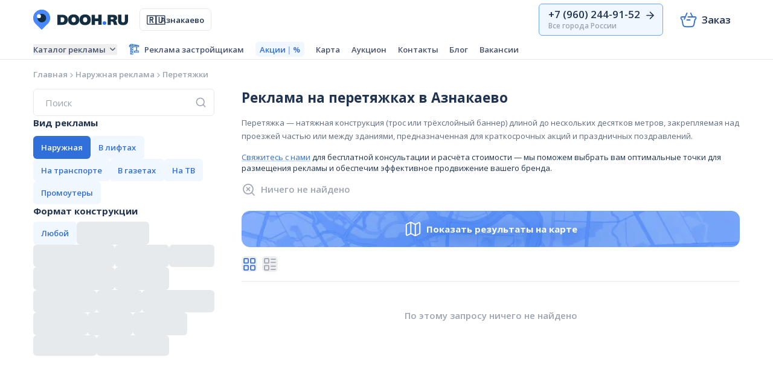

--- FILE ---
content_type: text/html
request_url: https://dooh.ru/aznakaevo/constructions/banners
body_size: 22952
content:
<!DOCTYPE html><html lang="ru" dir="ltr"><head><meta charSet="utf-8"/><meta name="viewport" content="initial-scale=1, user-scalable=yes, minimum-scale=1.0, maximum-scale=2.0"/><link rel="preload" as="image" href="/assets/desktop/vk-DMFCkvST.svg"/><link rel="apple-touch-icon" sizes="180x180" href="/apple-touch-icon.png"/><link rel="icon" type="image/png" sizes="32x32" href="/favicon-32x32.png"/><link rel="icon" type="image/png" sizes="16x16" href="/favicon-16x16.png"/><link rel="icon" type="image/svg+xml" href="/favicon.svg"/><link rel="icon" type="image/png" sizes="48x48" href="/favicon.png"/><link rel="manifest" href="/site.webmanifest"/><link rel="preconnect" href="https://mc.yandex.ru"/><link rel="preconnect" href="https://fonts.googleapis.com"/><link rel="preconnect" href="https://fonts.gstatic.com" crossorigin=""/><meta name="theme-color" content="#ffffff"/><title>Реклама на перетяжках в Азнакаево: фото и стоимость</title><meta name="description" content="Размещение рекламы на перетяжке Азнакаево. Более 200 000 рекламных конструкций по всей России. Заказать рекламу и узнать цену можно на сайте."/><link rel="canonical" href="https://dooh.ru/aznakaevo/constructions/banners"/><link rel="preconnect" href="https://api.dooh.ru"/><link rel="modulepreload" href="/assets/desktop/entry.client-8dyiaC1x.js"/><link rel="modulepreload" href="/assets/desktop/chunk-JMJ3UQ3L-D81DRpxW.js"/><link rel="modulepreload" href="/assets/desktop/index-C_Euc2Vr.js"/><link rel="modulepreload" href="/assets/desktop/i18next-BC21vv07.js"/><link rel="modulepreload" href="/assets/desktop/dayjs-ukCAf-Rx.js"/><link rel="modulepreload" href="/assets/desktop/index-4h5e7-P4.js"/><link rel="modulepreload" href="/assets/desktop/context-BuQJBy0q.js"/><link rel="modulepreload" href="/assets/desktop/dayjs.min-8NkmA9SV.js"/><link rel="modulepreload" href="/assets/desktop/root-DOnOBDgX.js"/><link rel="modulepreload" href="/assets/desktop/QueryClientProvider-xu01NrFk.js"/><link rel="modulepreload" href="/assets/desktop/query-CpflGoMC.js"/><link rel="modulepreload" href="/assets/desktop/mutation-BwYwHgVe.js"/><link rel="modulepreload" href="/assets/desktop/infiniteQueryBehavior-BDwy7vuj.js"/><link rel="modulepreload" href="/assets/desktop/compare-Br3z3FUS-B9LplkpE.js"/><link rel="modulepreload" href="/assets/desktop/index-DwfVba5j.js"/><link rel="modulepreload" href="/assets/desktop/react-CNBMMmyt.js"/><link rel="modulepreload" href="/assets/desktop/useTranslation-DWZfFNbQ.js"/><link rel="modulepreload" href="/assets/desktop/_marketing-CtkFYkCJ.js"/><link rel="modulepreload" href="/assets/desktop/UnexpectedErrorMessage-CNt9Ka9s.js"/><link rel="modulepreload" href="/assets/desktop/Panel-DfyqqdmZ.js"/><link rel="modulepreload" href="/assets/desktop/addMethodToFormData-DWw3lJ_m.js"/><link rel="modulepreload" href="/assets/desktop/dooh-CXl_B3Ms.js"/><link rel="modulepreload" href="/assets/desktop/useT-BogJzrKH.js"/><link rel="modulepreload" href="/assets/desktop/Dialog-DcW1OOo5.js"/><link rel="modulepreload" href="/assets/desktop/useStableCallback-Bw4t76zY.js"/><link rel="modulepreload" href="/assets/desktop/CartStore-BXhd96JB.js"/><link rel="modulepreload" href="/assets/desktop/useCartInfiniteQuery-tviKAYlr.js"/><link rel="modulepreload" href="/assets/desktop/CheckoutSuccessDialog-DtEDG1gS.js"/><link rel="modulepreload" href="/assets/desktop/Input-DkeVvvol.js"/><link rel="modulepreload" href="/assets/desktop/useHorizontalScroll-DbdHUpYn.js"/><link rel="modulepreload" href="/assets/desktop/Popover-CEdjUZTJ.js"/><link rel="modulepreload" href="/assets/desktop/RemixAnchor-DjB7kEFw.js"/><link rel="modulepreload" href="/assets/desktop/useCurrentUserQuery-dHbXHsG1.js"/><link rel="modulepreload" href="/assets/desktop/useFlattenedInfiniteQueryResults-BjeTEXca.js"/><link rel="modulepreload" href="/assets/desktop/Combobox-DtjnJTlP.js"/><link rel="modulepreload" href="/assets/desktop/x-P1ZkY14m.js"/><link rel="modulepreload" href="/assets/desktop/useNumberFormatter-9Guuk4JB.js"/><link rel="modulepreload" href="/assets/desktop/MetroLineBadge-WWu3SOJm.js"/><link rel="modulepreload" href="/assets/desktop/Skeleton-DrSJmpPI.js"/><link rel="modulepreload" href="/assets/desktop/ScrollArea-DFW55Dw8.js"/><link rel="modulepreload" href="/assets/desktop/arrow-right-CbKsW7nn.js"/><link rel="modulepreload" href="/assets/desktop/index-Cnhs5IFh.js"/><link rel="modulepreload" href="/assets/desktop/Menu-Br7TDPcb.js"/><link rel="modulepreload" href="/assets/desktop/ScrollableContainer-BKNKQxxs.js"/><link rel="modulepreload" href="/assets/desktop/ShoppingBasket-BkER596G.js"/><link rel="modulepreload" href="/assets/desktop/CurrentCitySelectDialog-mejz0wDT.js"/><link rel="modulepreload" href="/assets/desktop/CatalogCategoryInDevelopDialog-BaFEvXlc.js"/><link rel="modulepreload" href="/assets/desktop/CatalogCategoriesToggleGroup-wdLXmXh6.js"/><link rel="modulepreload" href="/assets/desktop/Logo-CrZZ4zR4.js"/><link rel="modulepreload" href="/assets/desktop/Select-BHdcO4zh.js"/><link rel="modulepreload" href="/assets/desktop/vk-DGrdqmmq.js"/><link rel="modulepreload" href="/assets/desktop/Separator-Ba9bnHDb.js"/><link rel="modulepreload" href="/assets/desktop/phone-Bxw51dFw.js"/><link rel="modulepreload" href="/assets/desktop/megaphone-l6aZ-Ba1.js"/><link rel="modulepreload" href="/assets/desktop/Image-Bk37T3LH.js"/><link rel="modulepreload" href="/assets/desktop/arrow-up-Bi-SvSDW.js"/><link rel="modulepreload" href="/assets/desktop/ViewedConstructionSidesStore-CdNXS4S4.js"/><link rel="modulepreload" href="/assets/desktop/arrow-left-g0VCSLN4.js"/><link rel="modulepreload" href="/assets/desktop/rotate-ccw-Jszl8Uea.js"/><link rel="modulepreload" href="/assets/desktop/useMutation-Dc-6ybUi.js"/><link rel="modulepreload" href="/assets/desktop/useComposedRefs-Bk7toIGN.js"/><link rel="modulepreload" href="/assets/desktop/setHookFormErrors-DqkT-Aka.js"/><link rel="modulepreload" href="/assets/desktop/order-B_Ri4a-R.js"/><link rel="modulepreload" href="/assets/desktop/pick-BUOzT7fs.js"/><link rel="modulepreload" href="/assets/desktop/purry-CMGKuoxa.js"/><link rel="modulepreload" href="/assets/desktop/TextArea-pN_ozkPN.js"/><link rel="modulepreload" href="/assets/desktop/mergeDeep-o8mMkjR6.js"/><link rel="modulepreload" href="/assets/desktop/NG75I6FS-D0db1ihQ.js"/><link rel="modulepreload" href="/assets/desktop/6RB43CMC-DEoLXSCm.js"/><link rel="modulepreload" href="/assets/desktop/floating-ui.utils-BbaQtzxS.js"/><link rel="modulepreload" href="/assets/desktop/OR4RELH5-DWqDwd7l.js"/><link rel="modulepreload" href="/assets/desktop/useQuery-Cj9ciSl6.js"/><link rel="modulepreload" href="/assets/desktop/useBaseQuery-BRcwac9O.js"/><link rel="modulepreload" href="/assets/desktop/user-CsipTm-o.js"/><link rel="modulepreload" href="/assets/desktop/chevron-right-BeGnjGQE.js"/><link rel="modulepreload" href="/assets/desktop/IAC2O6VC-CuCGyrYf.js"/><link rel="modulepreload" href="/assets/desktop/useControllableState-GWmaviCz.js"/><link rel="modulepreload" href="/assets/desktop/removeLeadingQuestionMark-DwsBHBTC.js"/><link rel="modulepreload" href="/assets/desktop/convertBBoxObjectToFlatArray-DIhnrrHa.js"/><link rel="modulepreload" href="/assets/desktop/searchParams-C8agxUyn.js"/><link rel="modulepreload" href="/assets/desktop/PopularCitiesSelectList-17Jx0mSm.js"/><link rel="modulepreload" href="/assets/desktop/ComboSelect-B_Qv82iU.js"/><link rel="modulepreload" href="/assets/desktop/useCitiesInfiniteQuery-BO6SDX2-.js"/><link rel="modulepreload" href="/assets/desktop/use-debounced-value-CEltFO2F.js"/><link rel="modulepreload" href="/assets/desktop/SpinnerBoxPresenceToggler-BxFoITol.js"/><link rel="modulepreload" href="/assets/desktop/useCountriesQuery-DFsxvHGf.js"/><link rel="modulepreload" href="/assets/desktop/_virtual_multi-device-info-_ae3lk7V.js"/><link rel="modulepreload" href="/assets/desktop/formErrorHandler-DhvWUmIt.js"/><link rel="modulepreload" href="/assets/desktop/ToggleGroup-CCfYQQOj.js"/><link rel="modulepreload" href="/assets/desktop/CompositeRoot-CLerB2_N.js"/><link rel="modulepreload" href="/assets/desktop/composite-CAVDuW4L.js"/><link rel="modulepreload" href="/assets/desktop/Chip-DjiAnCF_.js"/><link rel="modulepreload" href="/assets/desktop/_marketing.(_citySlug).constructions.(_formatSlug)-DXvGfjDd.js"/><link rel="modulepreload" href="/assets/desktop/bbox-CReLvA3P.js"/><link rel="modulepreload" href="/assets/desktop/catalogSearchParams-s8JsyRti.js"/><link rel="modulepreload" href="/assets/desktop/ListTypeSwitcher-CoXkG1m3.js"/><link rel="modulepreload" href="/assets/desktop/ComposedBreadcrumbs-DVl-ugxy.js"/><link rel="modulepreload" href="/assets/desktop/publicMapSearchParamsSchema-DoRYtYX0.js"/><link rel="modulepreload" href="/assets/desktop/constructionSearchParamsSchema-7n-U8Nzv.js"/><link rel="modulepreload" href="/assets/desktop/ConstructionCard-lzCb0q82.js"/><link rel="modulepreload" href="/assets/desktop/AddToCartButton-DQmyLTk5.js"/><link rel="modulepreload" href="/assets/desktop/circle-check-big-8DFOcnBW.js"/><link rel="modulepreload" href="/assets/desktop/Pagination-B3YRH6Xs.js"/><link rel="modulepreload" href="/assets/desktop/DisplayTypesToggleGroup-Cnsu3ovM.js"/><link rel="modulepreload" href="/assets/desktop/isEmpty-CIbvERkn.js"/><link rel="modulepreload" href="/assets/desktop/convertToString-D6Us4xC_.js"/><link rel="modulepreload" href="/assets/desktop/RequestAddressProgramSection-C9nWJbAs.js"/><link rel="modulepreload" href="/assets/desktop/RadioGroup-BFwlr6DR.js"/><link rel="modulepreload" href="/assets/desktop/useLabelableId-r8vcD-Sy.js"/><link rel="modulepreload" href="/assets/desktop/search-DaHXGo-E.js"/><link rel="modulepreload" href="/assets/desktop/useConstructionFormatsQuery-DEnBffdd.js"/><link rel="modulepreload" href="/assets/desktop/construction-format-BAAxszz5.js"/><link rel="modulepreload" href="/assets/desktop/useFormattedPricePerMonth-gG4OEGXW.js"/><link rel="modulepreload" href="/assets/desktop/CarouselViewport-BG6UgcuM.js"/><link rel="modulepreload" href="/assets/desktop/CarouselItem-BU14Qhpk.js"/><link rel="modulepreload" href="/assets/desktop/chevron-left-C8MVEATm.js"/><link rel="modulepreload" href="/assets/desktop/ConstructionCardImage-McfGZ-M9.js"/><link rel="modulepreload" href="/assets/desktop/react-photo-view.module-CEDJ5N6X.js"/><link rel="modulepreload" href="/assets/desktop/AspectRatio-CX7zKEcQ.js"/><link rel="modulepreload" href="/assets/desktop/OverlayLabel-5YpUz7Lt.js"/><link rel="modulepreload" href="/assets/desktop/trash-2-caXCacbT.js"/><link rel="modulepreload" href="/assets/desktop/useDisplayTypesQuery-B6bqCm77.js"/><link rel="modulepreload" href="/assets/desktop/display-type-JuH0zouC.js"/><style>:root { --color-primary-1: #F0F7FF; --color-primary-2: #D9EAFF; --color-primary-3: #B4D0FF; --color-primary-4: #93BBFF; --color-primary-5: #7CACFF; --color-primary-6: #6EA4FF; --color-primary-7: #629CFF; --color-primary-8: #4E89FC; --color-primary-9: #3E78E9; --color-primary-10: #3170DB; --color-primary-11: #2163D2; --color-primary-12: #1B5DCE; --color-primary-dim-1: #3378B8; --color-primary-dim-2: #465A77; --color-secondary-1: #FFF8F1; --color-secondary-2: #FFECDB; --color-secondary-3: #FFD7B2; --color-secondary-4: #FFC590; --color-secondary-5: #FFB978; --color-secondary-6: #FFB26A; --color-secondary-7: #FFAB5E; --color-secondary-8: #FF9F45; --color-secondary-9: #FF932F; --color-secondary-10: #FA8A23; --color-secondary-11: #F0811A; --color-secondary-12: #E4750E; }</style><link href="https://fonts.googleapis.com/css2?family=Open+Sans:ital,wght@0,400..800;1,400&amp;display=swap" rel="stylesheet"/><link rel="stylesheet" href="/assets/desktop/app-CEO7j9Sw.css"/><link rel="stylesheet" href="/assets/desktop/CatalogCategoryInDevelopDialog-D9OeThrk.css#"/></head><body class=""><header class="w-full transition sticky z-fixed left-0 top-0 bg-lo-contrast border-gray-3 overflow-hidden"><div class="container"><div class="flex h-sticky-top-app-bar justify-between items-center sticky z-fixed left-0 top-0"><div class="flex-none flex items-center space-x-5"><a class="block" href="/aznakaevo/" data-discover="true"><img src="data:image/svg+xml,%3csvg%20data-name=&#x27;Слой%201&#x27;%20xmlns=&#x27;http://www.w3.org/2000/svg&#x27;%20viewBox=&#x27;0%200%20157%2033.75&#x27;%3e%3cpath%20d=&#x27;M115%2022.37a3%203%200%201%201%203%203.14%203.08%203.08%200%200%201-3-3.14z&#x27;%20fill=&#x27;%232c77f6&#x27;/%3e%3cpath%20d=&#x27;M40%2025.51v-17h7.54a14.83%2014.83%200%200%201%204%20.51%208.17%208.17%200%200%201%203.07%201.56%206.77%206.77%200%200%201%202%202.6%209.13%209.13%200%200%201%20.69%203.69%2010.48%2010.48%200%200%201-.71%204.09%206.76%206.76%200%200%201-2%202.68%208.38%208.38%200%200%201-3.13%201.46%2016.84%2016.84%200%200%201-4%20.44zm7.87-4.41a4.14%204.14%200%200%200%201.66-.3%203%203%200%200%200%201.14-.88%203.64%203.64%200%200%200%20.64-1.39%207.08%207.08%200%200%200%20.22-1.86%203.93%203.93%200%200%200-.9-2.85%203.52%203.52%200%200%200-2.63-.93h-2.53v8.21zM67%2026a11.6%2011.6%200%200%201-3.92-.62%208.15%208.15%200%200%201-2.91-1.78%207.65%207.65%200%200%201-1.81-2.83%2010.59%2010.59%200%200%201-.64-3.77%2010.55%2010.55%200%200%201%20.63-3.76%207.64%207.64%200%200%201%201.81-2.85%208.09%208.09%200%200%201%202.93-1.78A11.78%2011.78%200%200%201%2067%208a11.22%2011.22%200%200%201%203.89.63%207.85%207.85%200%200%201%202.9%201.79%207.55%207.55%200%200%201%201.82%202.84%2010.78%2010.78%200%200%201%20.66%203.74%2010.82%2010.82%200%200%201-.62%203.76%207.67%207.67%200%200%201-1.82%202.83%207.9%207.9%200%200%201-2.91%201.77A11.66%2011.66%200%200%201%2067%2026zm0-4.77a4%204%200%200%200%201.43-.23%202.83%202.83%200%200%200%201.1-.76%203.64%203.64%200%200%200%20.72-1.32A6.63%206.63%200%200%200%2070.5%2017a6.65%206.65%200%200%200-.25-1.91%203.48%203.48%200%200%200-.72-1.32%202.75%202.75%200%200%200-1.1-.77%203.74%203.74%200%200%200-1.43-.24%204%204%200%200%200-1.44.25%202.85%202.85%200%200%200-1.11.77%203.61%203.61%200%200%200-.71%201.32%206.43%206.43%200%200%200-.24%201.9%206.25%206.25%200%200%200%20.25%201.9%203.82%203.82%200%200%200%20.71%201.31%202.94%202.94%200%200%200%201.11.76%204.18%204.18%200%200%200%201.43.26zM86%2026a11.64%2011.64%200%200%201-3.92-.62%208.23%208.23%200%200%201-2.91-1.78%207.65%207.65%200%200%201-1.81-2.83A10.59%2010.59%200%200%201%2076.7%2017a10.55%2010.55%200%200%201%20.63-3.76%207.64%207.64%200%200%201%201.81-2.85%208.18%208.18%200%200%201%202.93-1.78A11.78%2011.78%200%200%201%2086%208a11.22%2011.22%200%200%201%203.89.63%208%208%200%200%201%202.91%201.79%207.65%207.65%200%200%201%201.81%202.84%2010.55%2010.55%200%200%201%20.64%203.74%2010.59%2010.59%200%200%201-.62%203.76%207.77%207.77%200%200%201-1.81%202.83%208%208%200%200%201-2.92%201.77A11.66%2011.66%200%200%201%2086%2026zm0-4.77a3.93%203.93%200%200%200%201.41-.23%202.86%202.86%200%200%200%201.11-.76%203.62%203.62%200%200%200%20.71-1.32%206.3%206.3%200%200%200%20.25-1.9%206.32%206.32%200%200%200-.25-1.91%203.47%203.47%200%200%200-.71-1.32%202.78%202.78%200%200%200-1.11-.79%203.73%203.73%200%200%200-1.41-.24%203.89%203.89%200%200%200-1.44.25%202.82%202.82%200%200%200-1.12.77%203.61%203.61%200%200%200-.71%201.32%206.43%206.43%200%200%200-.25%201.9%206.25%206.25%200%200%200%20.25%201.9%203.82%203.82%200%200%200%20.71%201.31%202.9%202.9%200%200%200%201.12.76%204.1%204.1%200%200%200%201.44.26zm21.83%204.28v-6.16h-5.59v6.16h-5.52v-17h5.52v6.16h5.59V8.48h5.5v17zm26.09%200l-.2-.26a3%203%200%200%201-.18-.32c-.06-.13-.13-.27-.19-.44s-.11-.37-.17-.62l-.45-1.65a3.3%203.3%200%200%200-1-1.82%203%203%200%200%200-1.92-.57h-1.19v5.68h-5.42v-17h9a10.36%2010.36%200%200%201%202.68.33%205.69%205.69%200%200%201%202.13%201%204.69%204.69%200%200%201%201.41%201.73%205.57%205.57%200%200%201%20.51%202.48%204.85%204.85%200%200%201-.26%201.58%204.34%204.34%200%200%201-1.85%202.3%204%204%200%200%201-1.47.49%203.57%203.57%200%200%201%20.84.24%202.54%202.54%200%200%201%20.8.5%203.11%203.11%200%200%201%20.67.82%204.07%204.07%200%200%201%20.47%201.21l.52%202.22a5.18%205.18%200%200%200%20.48%201.36%204.86%204.86%200%200%200%20.52.76zm-2.55-9.29a1.73%201.73%200%200%200%201.33-.48%201.85%201.85%200%200%200%20.45-1.33%201.45%201.45%200%200%200-.48-1.26%202.35%202.35%200%200%200-1.4-.34h-2.68v3.41zm20.34-7.74H157v9.82a9.51%209.51%200%200%201-.52%203.27%206.16%206.16%200%200%201-1.57%202.43%207%207%200%200%201-2.6%201.5%2013%2013%200%200%201-7.22%200%207%207%200%200%201-2.6-1.5%206.38%206.38%200%200%201-1.57-2.42%209.53%209.53%200%200%201-.52-3.28V8.48h5.72v10a3.3%203.3%200%200%200%20.68%202.23%203.28%203.28%200%200%200%204.2%200%203.16%203.16%200%200%200%20.71-2.23z&#x27;%20fill=&#x27;%23132e41&#x27;/%3e%3cpath%20d=&#x27;M14%2033.75L16.76%2031c.56-.55%204-4%207.28-7.29a13.55%2013.55%200%200%200%203.84-11.69A14%2014%200%200%200%200%2013.74%2013.77%2013.77%200%200%200%204.23%2024l7%207c1.18%201.19%201.77%201.77%202.77%202.75z&#x27;%20fill=&#x27;%234a88ff&#x27;/%3e%3cpath%20d=&#x27;M14%20.22A13.72%2013.72%200%200%201%2027.74%2014%2013.72%2013.72%200%200%201%2014%2027.67%2013.72%2013.72%200%200%201%20.29%2014%2013.72%2013.72%200%200%201%2014%20.22z&#x27;%20fill=&#x27;%234a88ff&#x27;/%3e%3cpath%20d=&#x27;M14.21%206.89a7.25%207.25%200%200%201%207.26%207.25%207.26%207.26%200%200%201-7.26%207.26A7.26%207.26%200%200%201%207%2014.14a7.25%207.25%200%200%201%207.21-7.25z&#x27;%20fill=&#x27;%23132e41&#x27;/%3e%3cpath%20d=&#x27;M9.5%207.67A3.33%203.33%200%200%201%2012.84%2011a3.33%203.33%200%200%201-3.34%203.34A3.33%203.33%200%200%201%206.17%2011%203.33%203.33%200%200%201%209.5%207.67z&#x27;%20fill=&#x27;%23fff&#x27;/%3e%3c/svg%3e" width="157" height="34" alt="DOOH.RU" class="block max-w-full h-auto"/></a><button class="relative select-none cursor-pointer overflow-hidden inline-flex items-center justify-center shrink-0 font-sans font-semibold tabular-nums outline-none origin-center transition focus-visible:ring data-loading:!text-transparent [&amp;[data-loading=true]&gt;*]:opacity-0 disabled:pointer-events-none disabled:data-loaded:opacity-50 disabled:data-loaded:grayscale h-10 text-sm py-[0.175rem] border border-gray-3 text-hi-contrast bg-lo-contrast/10 ring-primary-10/40 hover:border-primary-4 hover:bg-primary-7/5 focus-visible:border-primary-5 active:bg-primary-7/10 radix-state-on:[--spinner-color:theme(colors.primary.10)] radix-state-on:border-primary-10 radix-state-on:text-primary-10 radix-state-on:hover:border-primary-12 radix-state-on:active:text-primary-12 rounded active:scale-95 px-3 group" aria-expanded="false" aria-haspopup="dialog" data-loading="false"><span class="inline-block w-[1em] text-base mr-2 shrink-0 select-none">🇷🇺</span>Азнакаево</button></div><div class="flex-none flex items-center space-x-3"><a href="tel:+79602449152" class="relative select-none cursor-pointer overflow-hidden inline-flex items-center justify-center shrink-0 font-sans font-semibold tabular-nums outline-none origin-center transition focus-visible:ring data-loading:!text-transparent [&amp;[data-loading=true]&gt;*]:opacity-0 disabled:pointer-events-none disabled:data-loaded:opacity-50 disabled:data-loaded:grayscale h-14 text-lg px-6 py-2 border border-primary-6 text-hi-contrast ring-primary-10/40 hover:border-primary-9 hover:bg-primary-7/5 focus-visible:border-primary-10 active:bg-primary-7/10 radix-state-on:[--spinner-color:theme(colors.primary.10)] radix-state-on:border-primary-10 radix-state-on:text-primary-10 radix-state-on:hover:border-primary-12 radix-state-on:active:text-primary-12 rounded active:scale-95 group text-left bg-primary-1 pl-4 pr-3" data-loading="false"><div class="flex-none leading-none"><div class="flex space-x-2"><span>+7 (960) 244-91-52</span><svg xmlns="http://www.w3.org/2000/svg" width="24" height="24" viewBox="0 0 24 24" fill="none" stroke="currentColor" stroke-width="2" stroke-linecap="round" stroke-linejoin="round" class="lucide lucide-arrow-right inline-block w-[1em] h-[1em] text-inherit shrink-0 select-none text-xl translate-x-0 transition group-hover:translate-x-1" aria-hidden="true"><path d="M5 12h14"></path><path d="m12 5 7 7-7 7"></path></svg></div><div class="text-gray-7 mt-0.5 text-[12px] leading-none">Все города России</div></div></a><button class="relative select-none cursor-pointer overflow-hidden inline-flex items-center justify-center shrink-0 font-sans font-semibold tabular-nums outline-none origin-center transition focus-visible:ring data-loading:!text-transparent [&amp;[data-loading=true]&gt;*]:opacity-0 disabled:pointer-events-none disabled:data-loaded:opacity-50 disabled:data-loaded:grayscale h-14 text-lg py-2 text-hi-contrast bg-lo-contrast ring-primary-10/40 hover:bg-gray-1 focus-visible:bg-primary-2 active:bg-gray-2 rounded active:scale-95 px-4" aria-expanded="false" aria-haspopup="dialog" data-loading="false"><div class="relative inline-flex shrink-0 align-middle"><svg xml:space="preserve" fill="none" stroke="currentColor" stroke-width="1.5" color="currentColor" viewBox="0 0 24 24" role="img" class="inline-block w-[1em] h-[1em] shrink-0 select-none text-[2rem] text-primary-10"><path stroke-linecap="round" d="M11.5 8h8.696c.625 0 .937 0 1.166.1 1.012.447.56 1.57.39 2.378a.48.48 0 0 1-.27.335 1.93 1.93 0 0 0-1.09 1.4l-.593 3.375c-.26 1.485-.35 3.606-1.65 4.652-.955.76-2.33.76-5.081.76h-2.136c-2.75 0-4.126 0-5.08-.76-1.301-1.046-1.39-3.167-1.651-4.652l-.593-3.375a1.93 1.93 0 0 0-1.09-1.4.48.48 0 0 1-.27-.335c-.17-.807-.622-1.931.39-2.377C2.867 8 3.18 8 3.804 8H7.5"></path><path stroke-linecap="round" stroke-linejoin="round" d="M14 12h-4"></path><path stroke-linecap="round" d="M6.5 11 10 3m5 0 2.5 5"></path></svg><div class="[--badge-origin-y:0%] origin-center flex flex-row flex-wrap justify-center content-center items-center absolute z-10 box-border text-[12px] font-bold p-0 rounded-full transition min-w-[22px] h-[22px] bg-secondary-10 text-lo-contrast [--badge-offset:14%] right-[var(--badge-offset)] translate-x-1/2 top-[var(--badge-offset)] -translate-y-1/2 scale-0 opacity-0"><div class="px-1 py-0 opacity-0">0</div><div class="absolute inset-0 flex items-center justify-center leading-none" style="opacity:0;transform:translateY(100%)">0</div></div></div><span class="ml-2">Заказ</span></button></div></div></div></header><div class="py-1"><div class="container"><div class="flex items-center space-x-3"><div class="relative w-full overflow-hidden flex-1"><div class="overflow-x-auto whitespace-nowrap scrollbar-hidden scroll-smooth"><nav><ul class="flex items-center text-sm font-semibold space-x-5 [&amp;_a]:flex"><li class="flex-none"><button aria-expanded="false" aria-haspopup="menu" id="_R_13p335_" class="inline-flex items-center shrink-0 outline-none underline-offset-[3px] transition disabled:pointer-events-none disabled:opacity-50 disabled:grayscale focus-visible:ring ring-offset-2 text-gray-11 decoration-gray-3 href-hover:text-primary-10 href-hover:decoration-primary-10"><span>Каталог рекламы</span><svg xmlns="http://www.w3.org/2000/svg" width="24" height="24" viewBox="0 0 24 24" fill="none" stroke="currentColor" stroke-width="2" stroke-linecap="round" stroke-linejoin="round" class="lucide lucide-chevron-down inline-block w-[1em] h-[1em] text-inherit shrink-0 select-none text-base ml-1" aria-hidden="true"><path d="m6 9 6 6 6-6"></path></svg></button></li><li class="flex-none"><a class="inline-flex items-center shrink-0 outline-none underline-offset-[3px] transition disabled:pointer-events-none disabled:opacity-50 disabled:grayscale focus-visible:ring ring-offset-2 text-gray-11 decoration-gray-3 href-hover:text-primary-10 href-hover:decoration-primary-10" href="/for-developers" data-discover="true"><svg fill="none" viewBox="0 0 24 24" role="img" class="inline-block w-[1em] h-[1em] shrink-0 select-none text-xl text-primary-10" stroke-width="2"><path fill="currentColor" d="m5.718 1.044-.865.022-.657.48c-.847.616-2.721 2.041-2.977 2.261l-.198.176-.014 1.479C.99 7.556.888 7.424 2.533 7.424h1.112V23h6.439V7.446l5.852.013c3.215.005 6.047-.004 6.285-.026.393-.035.45-.053.569-.167a.8.8 0 0 0 .176-.295c.027-.106.04-.682.031-1.549l-.013-1.377-.137-.172c-.128-.154-.167-.176-.582-.268-.247-.053-3.436-.66-7.087-1.351L8.536 1l-.98.009c-.537.004-1.366.022-1.838.035m2.24 1.923-.013.651-.838.004c-.459 0-.962-.008-1.112-.017l-.277-.018v-.603c0-.334.013-.62.03-.633.014-.018.52-.031 1.125-.031h1.098zm4.11.017c1.42.269 2.708.51 2.867.542.247.048.27.057.155.079-.071.017-1.416.03-2.986.035l-2.858.004v-.567c0-.313.013-.581.026-.594.018-.018.07-.018.124-.009.053.013 1.252.242 2.672.51m-7.63.374v.282H4.02c-.23 0-.42-.009-.42-.022 0-.044.764-.59.799-.568.022.014.04.15.04.308Zm17.29 2.174v.616H2.277V4.916h19.45v.616ZM7.966 7.437c0 .005-.693.704-1.544 1.549l-1.543 1.54V7.424h1.543c.851 0 1.544.004 1.544.013m.882 2.517v1.606H5.607l1.61-1.606a224 224 0 0 1 1.619-1.606c.009 0 .013.722.013 1.606Zm-1.235 2.851c0 .005-.613.625-1.367 1.373L4.88 15.542v-2.75h1.367c.754 0 1.367.004 1.367.013Zm1.235 2.011v1.452H5.916l1.456-1.452c.798-.8 1.46-1.452 1.464-1.452.009 0 .013.651.013 1.452Zm-.794 2.697c0 .005-.714.722-1.588 1.593L4.88 20.69V17.5h1.587c.874 0 1.588.004 1.588.013Zm.794 2.649v1.606H5.607l1.61-1.606a224 224 0 0 1 1.619-1.606c.009 0 .013.722.013 1.606Z"></path><mask id="svgr-icon-0a" fill="#fff"><path d="M12 15.965a1 1 0 0 1 1-1h9a1 1 0 0 1 1 1v2.4a1 1 0 0 1-1 1h-9a1 1 0 0 1-1-1z"></path></mask><path stroke="currentColor" stroke-width="3" d="M12 15.965a1 1 0 0 1 1-1h9a1 1 0 0 1 1 1v2.4a1 1 0 0 1-1 1h-9a1 1 0 0 1-1-1z" mask="url(#svgr-icon-0a)"></path><path fill="currentColor" d="M18.418 15.882h-1.833V6.715h1.833z"></path></svg><span class="ml-2">Реклама застройщикам</span></a></li><li class="flex-none"><a class="bg-primary-1 hover:bg-primary-2 px-2 py-1 text-primary-10 rounded transition" href="/aznakaevo/promotions" data-discover="true">Акции<span class="opacity-50 px-0.5">|</span><span class="font-semibold">%</span></a></li><li class="flex-none"><a class="inline-flex items-center shrink-0 outline-none underline-offset-[3px] transition disabled:pointer-events-none disabled:opacity-50 disabled:grayscale focus-visible:ring ring-offset-2 text-gray-11 decoration-gray-3 href-hover:text-primary-10 href-hover:decoration-primary-10" href="/aznakaevo/map" data-discover="true">Карта</a></li><li class="flex-none"><a rel="noreferrer" class="inline-flex items-center shrink-0 outline-none underline-offset-[3px] transition disabled:pointer-events-none disabled:opacity-50 disabled:grayscale focus-visible:ring ring-offset-2 text-gray-11 decoration-gray-3 href-hover:text-primary-10 href-hover:decoration-primary-10" href="https://dsp.dooh.ru/dsp" target="_blank">Аукцион</a></li><li class="flex-none"><a class="inline-flex items-center shrink-0 outline-none underline-offset-[3px] transition disabled:pointer-events-none disabled:opacity-50 disabled:grayscale focus-visible:ring ring-offset-2 text-gray-11 decoration-gray-3 href-hover:text-primary-10 href-hover:decoration-primary-10" href="/contacts" data-discover="true">Контакты</a></li><li class="flex-none"><a class="inline-flex items-center shrink-0 outline-none underline-offset-[3px] transition disabled:pointer-events-none disabled:opacity-50 disabled:grayscale focus-visible:ring ring-offset-2 text-gray-11 decoration-gray-3 href-hover:text-primary-10 href-hover:decoration-primary-10" href="/articles" data-discover="true">Блог</a></li><li class="flex-none"><a class="inline-flex items-center shrink-0 outline-none underline-offset-[3px] transition disabled:pointer-events-none disabled:opacity-50 disabled:grayscale focus-visible:ring ring-offset-2 text-gray-11 decoration-gray-3 href-hover:text-primary-10 href-hover:decoration-primary-10" href="/vacancies" data-discover="true">Вакансии</a></li></ul></nav></div></div></div></div></div><div class="relative flex-1"><div class="scrollbar-hidden overflow-x-auto border-t"><nav aria-label="breadcrumb" class="container py-4"><ol class="flex items-center gap-1 lg:gap-1.5 break-words list-none text-sm font-semibold whitespace-nowrap" itemScope="" itemType="https://schema.org/BreadcrumbList"><li class="flex items-center gap-1" itemProp="itemListElement" itemScope="" itemType="https://schema.org/ListItem"><a href="/aznakaevo/" itemProp="item" itemScope="" itemType="https://schema.org/Thing" itemID="/aznakaevo/" class="inline-flex items-center shrink-0 outline-none underline-offset-[3px] transition disabled:pointer-events-none disabled:opacity-50 disabled:grayscale focus-visible:ring ring-offset-2 text-gray-7 decoration-gray-3 href-hover:text-hi-contrast href-hover:decoration-hi-contrast href-hover:underline" data-discover="true"><span itemProp="name">Главная</span></a><meta itemProp="position" content="1"/></li><li role="presentation" aria-hidden="true" class="block text-gray-7"><svg xmlns="http://www.w3.org/2000/svg" width="24" height="24" viewBox="0 0 24 24" fill="none" stroke="currentColor" stroke-width="2" stroke-linecap="round" stroke-linejoin="round" class="lucide lucide-chevron-right inline-block w-[1em] h-[1em] text-inherit leading-none shrink-0 select-none" aria-hidden="true"><path d="m9 18 6-6-6-6"></path></svg></li><li class="flex items-center gap-1" itemProp="itemListElement" itemScope="" itemType="https://schema.org/ListItem"><a href="/aznakaevo/constructions" itemProp="item" itemScope="" itemType="https://schema.org/Thing" itemID="/aznakaevo/constructions" class="inline-flex items-center shrink-0 outline-none underline-offset-[3px] transition disabled:pointer-events-none disabled:opacity-50 disabled:grayscale focus-visible:ring ring-offset-2 text-gray-7 decoration-gray-3 href-hover:text-hi-contrast href-hover:decoration-hi-contrast href-hover:underline" data-discover="true"><span itemProp="name">Наружная реклама</span></a><meta itemProp="position" content="2"/></li><li role="presentation" aria-hidden="true" class="block text-gray-7"><svg xmlns="http://www.w3.org/2000/svg" width="24" height="24" viewBox="0 0 24 24" fill="none" stroke="currentColor" stroke-width="2" stroke-linecap="round" stroke-linejoin="round" class="lucide lucide-chevron-right inline-block w-[1em] h-[1em] text-inherit leading-none shrink-0 select-none" aria-hidden="true"><path d="m9 18 6-6-6-6"></path></svg></li><li class="flex items-center gap-1" itemProp="itemListElement" itemScope="" itemType="https://schema.org/ListItem"><span role="link" aria-disabled="true" aria-current="page" itemProp="item" itemScope="" itemType="https://schema.org/Thing" itemID="/aznakaevo/constructions/banners" class="inline-flex items-center shrink-0 outline-none underline-offset-[3px] transition disabled:pointer-events-none disabled:opacity-50 disabled:grayscale focus-visible:ring ring-offset-2 text-gray-7 decoration-gray-3"><span itemProp="name">Перетяжки</span></span><meta itemProp="position" content="3"/></li></ol></nav></div><form class="container" method="GET"><div class="flex flex-row-reverse items-start"><div class="flex-1 pb-12"><h1 class="text-2xl text-balance font-bold mb-4">Реклама на перетяжках в Азнакаево</h1><div class="max-w-full my-4"><div class="prose-sm text-gray-10 mb-4">Перетяжка — натяжная конструкция (трос или трёхслойный баннер) длиной до нескольких десятков метров, закрепляемая над проезжей частью или между зданиями, предназначенная для краткосрочных акций и праздничных поздравлений.</div><p class="text-sm"><a href="#callRequest" class="inline-flex items-center shrink-0 outline-none underline-offset-[3px] transition disabled:pointer-events-none disabled:opacity-50 disabled:grayscale focus-visible:ring ring-offset-2 text-primary-10 decoration-primary-3 underline href-hover:text-primary-12 href-hover:decoration-primary-10 href-hover:underline">Свяжитесь с нами</a> для бесплатной консультации и расчёта стоимости — мы поможем выбрать вам оптимальные точки для размещения рекламы и обеспечим эффективное продвижение вашего бренда.</p></div><div class="flex text-gray-7 font-semibold"><svg xmlns="http://www.w3.org/2000/svg" width="24" height="24" viewBox="0 0 24 24" fill="none" stroke="currentColor" stroke-width="1.75" stroke-linecap="round" stroke-linejoin="round" class="lucide lucide-search-x inline-block w-[1em] h-[1em] text-inherit shrink-0 select-none text-[1.625rem]" aria-hidden="true"><path d="m13.5 8.5-5 5"></path><path d="m8.5 8.5 5 5"></path><circle cx="11" cy="11" r="8"></circle><path d="m21 21-4.3-4.3"></path></svg><div class="ml-2 flex-1">Ничего не найдено</div></div><a href="/aznakaevo/map" class="flex justify-center items-center w-full mt-6 h-16 text-center font-bold bg-primary-8 text-lo-contrast rounded-xl [text-shadow:0px_6px_17px_#3170DB] bg-center bg-contain hover:opacity-75 transition" style="background-image:url(/assets/desktop/map-button-progressive-DLUQnYxM.jpg)"><div class="flex-none"><svg xmlns="http://www.w3.org/2000/svg" width="24" height="24" viewBox="0 0 24 24" fill="none" stroke="currentColor" stroke-width="1.5" stroke-linecap="round" stroke-linejoin="round" class="lucide lucide-map inline-block w-[1em] h-[1em] text-inherit shrink-0 select-none text-[2rem]" aria-hidden="true"><path d="M14.106 5.553a2 2 0 0 0 1.788 0l3.659-1.83A1 1 0 0 1 21 4.619v12.764a1 1 0 0 1-.553.894l-4.553 2.277a2 2 0 0 1-1.788 0l-4.212-2.106a2 2 0 0 0-1.788 0l-3.659 1.83A1 1 0 0 1 3 19.381V6.618a1 1 0 0 1 .553-.894l4.553-2.277a2 2 0 0 1 1.788 0z"></path><path d="M15 5.764v15"></path><path d="M9 3.236v15"></path></svg></div><span class="ml-2">Показать результаты на карте</span></a><div role="radiogroup" class="space-x-2 justify-end border-b py-4"><button data-checked="" role="radio" tabindex="-1" aria-checked="true" data-composite-item-active="" id="base-ui-_R_bspb35_" aria-label="Показать карточками" class="relative select-none cursor-pointer overflow-hidden rounded transition w-7 h-7 text-gray-7 hover:text-gray-10 focus:text-gray-10 data-[checked]:text-primary-10"><svg xmlns="http://www.w3.org/2000/svg" width="24" height="24" viewBox="0 0 24 24" fill="none" stroke="currentColor" stroke-width="1.75" stroke-linecap="round" stroke-linejoin="round" class="lucide lucide-layout-grid inline-block w-[1em] h-[1em] text-inherit shrink-0 select-none text-[1.625rem]" aria-hidden="true"><rect width="7" height="7" x="3" y="3" rx="1"></rect><rect width="7" height="7" x="14" y="3" rx="1"></rect><rect width="7" height="7" x="14" y="14" rx="1"></rect><rect width="7" height="7" x="3" y="14" rx="1"></rect></svg></button><input type="radio" id="base-ui-_R_bspb35H1_" tabindex="-1" style="clip:rect(0 0 0 0);overflow:hidden;white-space:nowrap;position:fixed;top:0;left:0;border:0;padding:0;width:1px;height:1px;margin:-1px" aria-hidden="true" checked=""/><button data-unchecked="" role="radio" tabindex="-1" aria-checked="false" id="base-ui-_R_jspb35_" aria-label="Показать списком" class="relative select-none cursor-pointer overflow-hidden rounded transition w-7 h-7 text-gray-7 hover:text-gray-10 focus:text-gray-10 data-[checked]:text-primary-10"><svg xmlns="http://www.w3.org/2000/svg" width="24" height="24" viewBox="0 0 24 24" fill="none" stroke="currentColor" stroke-width="1.75" stroke-linecap="round" stroke-linejoin="round" class="lucide lucide-layout-list inline-block w-[1em] h-[1em] text-inherit shrink-0 select-none text-[1.625rem]" aria-hidden="true"><rect width="7" height="7" x="3" y="3" rx="1"></rect><rect width="7" height="7" x="3" y="14" rx="1"></rect><path d="M14 4h7"></path><path d="M14 9h7"></path><path d="M14 15h7"></path><path d="M14 20h7"></path></svg></button><input type="radio" id="base-ui-_R_jspb35H1_" tabindex="-1" style="clip:rect(0 0 0 0);overflow:hidden;white-space:nowrap;position:fixed;top:0;left:0;border:0;padding:0;width:1px;height:1px;margin:-1px" aria-hidden="true"/></div><input id="base-ui-_R_spb35_" aria-hidden="true" tabindex="-1" style="clip:rect(0 0 0 0);overflow:hidden;white-space:nowrap;position:fixed;top:0;left:0;border:0;padding:0;width:1px;height:1px;margin:-1px" name="listType" value="card"/><div class="text-gray-7 text-center font-semibold py-12">По этому запросу ничего не найдено</div></div><aside class="flex-none w-80 mr-12 pb-12 flex flex-col gap-10"><h2 class="sr-only">Фильтры</h2><div role="group" class="relative inline-flex w-full transition h-12 text-[16px] lg:text-base [--input-start-overlay-width:theme(padding.12)] [--input-end-overlay-width:theme(padding.12)]"><input placeholder="Поиск" id="construction-search-input" aria-labelledby="construction-search-label" class="peer/input relative w-full inline-flex items-center align-middle overflow-hidden outline-none cursor-text transition appearance-none disabled:pointer-events-none disabled:opacity-50 focus:z-10 bg-lo-contrast text-hi-contrast border hover:border-gray-5 disabled:bg-gray-2 placeholder:transition [&amp;:hover:not(:focus)]:placeholder:text-hi-contrast focus:ring focus:border-primary-10 ring-primary-10/40 rounded [&amp;::-webkit-search-cancel-button]:hidden data-[with-start=true]:pl-[var(--input-start-overlay-width,0)] data-[with-end=true]:pr-[var(--input-end-overlay-width,0)] h-12 px-5 text-[16px] lg:text-base" data-with-end="true" value=""/><div class="absolute inset-y-0 right-0 z-20 w-[var(--input-end-overlay-width,auto)] flex justify-center items-center"><button type="submit" class="relative select-none cursor-pointer overflow-hidden inline-flex items-center justify-center shrink-0 font-sans font-semibold tabular-nums outline-none origin-center transition focus-visible:ring data-loading:!text-transparent [&amp;[data-loading=true]&gt;*]:opacity-0 disabled:pointer-events-none disabled:data-loaded:opacity-50 disabled:data-loaded:grayscale [--spinner-color:theme(colors.hi-contrast)] bg-transparent ring-gray-10/30 hover:bg-gray-10/10 focus-visible:bg-gray-10/10 active:bg-gray-10/20 radix-state-on:[--spinner-color:theme(colors.lo-contrast)] radix-state-on:bg-primary-10 radix-state-on:text-lo-contrast radix-state-on:hover:bg-primary-11 radix-state-on:active:bg-primary-12 radix-state-on:focus-visible:bg-primary-12 rounded-sm active:scale-95 w-10 h-10 p-0 text-gray-7 hover:text-hi-contrast text-xl" data-loading="false"><svg xmlns="http://www.w3.org/2000/svg" width="24" height="24" viewBox="0 0 24 24" fill="none" stroke="currentColor" stroke-width="2" stroke-linecap="round" stroke-linejoin="round" class="lucide lucide-search inline-block w-[1em] h-[1em] text-inherit leading-none shrink-0 select-none" aria-hidden="true"><path d="m21 21-4.34-4.34"></path><circle cx="11" cy="11" r="8"></circle></svg></button></div></div><nav aria-label="Вид рекламы"><h3 class="block mb-3 font-bold text-hi-contrast">Вид рекламы</h3><div data-orientation="horizontal" role="group" class="flex flex-wrap justify-start content-start items-center flex-row gap-2"><a data-pressed="" role="button" tabindex="-1" aria-pressed="true" class="relative select-none cursor-pointer overflow-hidden inline-flex items-center justify-center shrink-0 font-sans font-semibold tabular-nums outline-none origin-center transition focus-visible:ring disabled:pointer-events-none disabled:opacity-50 disabled:grayscale h-10 text-sm px-3.5 py-[0.175rem] text-primary-10 bg-primary-1 ring-primary-10/40 hover:bg-primary-2 focus-visible:bg-primary-2 active:bg-primary-3 data-[pressed]:bg-primary-10 data-[pressed]:text-lo-contrast data-[pressed]:hover:bg-primary-11 data-[pressed]:active:bg-primary-12 data-[pressed]:focus-visible:bg-primary-12 rounded active:scale-95" href="/aznakaevo/constructions">Наружная</a><button type="button" aria-disabled="false" tabindex="-1" aria-pressed="false" aria-expanded="false" aria-haspopup="dialog" class="relative select-none cursor-pointer overflow-hidden inline-flex items-center justify-center shrink-0 font-sans font-semibold tabular-nums outline-none origin-center transition focus-visible:ring disabled:pointer-events-none disabled:opacity-50 disabled:grayscale h-10 text-sm px-3.5 py-[0.175rem] text-primary-10 bg-primary-1 ring-primary-10/40 hover:bg-primary-2 focus-visible:bg-primary-2 active:bg-primary-3 data-[pressed]:bg-primary-10 data-[pressed]:text-lo-contrast data-[pressed]:hover:bg-primary-11 data-[pressed]:active:bg-primary-12 data-[pressed]:focus-visible:bg-primary-12 rounded active:scale-95">В лифтах</button><button type="button" aria-disabled="false" tabindex="-1" aria-pressed="false" aria-expanded="false" aria-haspopup="dialog" class="relative select-none cursor-pointer overflow-hidden inline-flex items-center justify-center shrink-0 font-sans font-semibold tabular-nums outline-none origin-center transition focus-visible:ring disabled:pointer-events-none disabled:opacity-50 disabled:grayscale h-10 text-sm px-3.5 py-[0.175rem] text-primary-10 bg-primary-1 ring-primary-10/40 hover:bg-primary-2 focus-visible:bg-primary-2 active:bg-primary-3 data-[pressed]:bg-primary-10 data-[pressed]:text-lo-contrast data-[pressed]:hover:bg-primary-11 data-[pressed]:active:bg-primary-12 data-[pressed]:focus-visible:bg-primary-12 rounded active:scale-95">На транспорте</button><button type="button" aria-disabled="false" tabindex="-1" aria-pressed="false" aria-expanded="false" aria-haspopup="dialog" class="relative select-none cursor-pointer overflow-hidden inline-flex items-center justify-center shrink-0 font-sans font-semibold tabular-nums outline-none origin-center transition focus-visible:ring disabled:pointer-events-none disabled:opacity-50 disabled:grayscale h-10 text-sm px-3.5 py-[0.175rem] text-primary-10 bg-primary-1 ring-primary-10/40 hover:bg-primary-2 focus-visible:bg-primary-2 active:bg-primary-3 data-[pressed]:bg-primary-10 data-[pressed]:text-lo-contrast data-[pressed]:hover:bg-primary-11 data-[pressed]:active:bg-primary-12 data-[pressed]:focus-visible:bg-primary-12 rounded active:scale-95">В газетах</button><button type="button" aria-disabled="false" tabindex="-1" aria-pressed="false" aria-expanded="false" aria-haspopup="dialog" class="relative select-none cursor-pointer overflow-hidden inline-flex items-center justify-center shrink-0 font-sans font-semibold tabular-nums outline-none origin-center transition focus-visible:ring disabled:pointer-events-none disabled:opacity-50 disabled:grayscale h-10 text-sm px-3.5 py-[0.175rem] text-primary-10 bg-primary-1 ring-primary-10/40 hover:bg-primary-2 focus-visible:bg-primary-2 active:bg-primary-3 data-[pressed]:bg-primary-10 data-[pressed]:text-lo-contrast data-[pressed]:hover:bg-primary-11 data-[pressed]:active:bg-primary-12 data-[pressed]:focus-visible:bg-primary-12 rounded active:scale-95">На ТВ</button><button type="button" aria-disabled="false" tabindex="-1" aria-pressed="false" aria-expanded="false" aria-haspopup="dialog" class="relative select-none cursor-pointer overflow-hidden inline-flex items-center justify-center shrink-0 font-sans font-semibold tabular-nums outline-none origin-center transition focus-visible:ring disabled:pointer-events-none disabled:opacity-50 disabled:grayscale h-10 text-sm px-3.5 py-[0.175rem] text-primary-10 bg-primary-1 ring-primary-10/40 hover:bg-primary-2 focus-visible:bg-primary-2 active:bg-primary-3 data-[pressed]:bg-primary-10 data-[pressed]:text-lo-contrast data-[pressed]:hover:bg-primary-11 data-[pressed]:active:bg-primary-12 data-[pressed]:focus-visible:bg-primary-12 rounded active:scale-95">Промоутеры</button></div></nav><nav aria-label="Формат конструкции"><h3 class="block font-bold text-hi-contrast mb-2">Формат конструкции</h3><div data-multiple="" data-orientation="horizontal" role="group" class="flex flex-wrap justify-start content-start items-center flex-row gap-2 min-h-[372px]"><button type="button" aria-disabled="false" tabindex="-1" aria-pressed="false" class="relative select-none cursor-pointer overflow-hidden inline-flex items-center justify-center shrink-0 font-sans font-semibold tabular-nums outline-none origin-center transition focus-visible:ring disabled:pointer-events-none disabled:opacity-50 disabled:grayscale h-10 text-sm px-3.5 py-[0.175rem] text-primary-10 bg-primary-1 ring-primary-10/40 hover:bg-primary-2 focus-visible:bg-primary-2 active:bg-primary-3 data-[pressed]:bg-primary-10 data-[pressed]:text-lo-contrast data-[pressed]:hover:bg-primary-11 data-[pressed]:active:bg-primary-12 data-[pressed]:focus-visible:bg-primary-12 rounded active:scale-95">Любой</button><div class="bg-gray-3 relative overflow-hidden z-10 after:block after:absolute after:inset-0 after:z-20 after:animate-slide-x-full-in-out after:bg-gradient-to-r after:from-lo-contrast/0 after:via-lo-contrast/75 after:to-lo-contrast/0 rounded w-32 h-10"></div><div class="bg-gray-3 relative overflow-hidden z-10 after:block after:absolute after:inset-0 after:z-20 after:animate-slide-x-full-in-out after:bg-gradient-to-r after:from-lo-contrast/0 after:via-lo-contrast/75 after:to-lo-contrast/0 rounded w-36 h-10"></div><div class="bg-gray-3 relative overflow-hidden z-10 after:block after:absolute after:inset-0 after:z-20 after:animate-slide-x-full-in-out after:bg-gradient-to-r after:from-lo-contrast/0 after:via-lo-contrast/75 after:to-lo-contrast/0 rounded w-24 h-10"></div><div class="bg-gray-3 relative overflow-hidden z-10 after:block after:absolute after:inset-0 after:z-20 after:animate-slide-x-full-in-out after:bg-gradient-to-r after:from-lo-contrast/0 after:via-lo-contrast/75 after:to-lo-contrast/0 rounded w-20 h-10"></div><div class="bg-gray-3 relative overflow-hidden z-10 after:block after:absolute after:inset-0 after:z-20 after:animate-slide-x-full-in-out after:bg-gradient-to-r after:from-lo-contrast/0 after:via-lo-contrast/75 after:to-lo-contrast/0 rounded w-36 h-10"></div><div class="bg-gray-3 relative overflow-hidden z-10 after:block after:absolute after:inset-0 after:z-20 after:animate-slide-x-full-in-out after:bg-gradient-to-r after:from-lo-contrast/0 after:via-lo-contrast/75 after:to-lo-contrast/0 rounded w-24 h-10"></div><div class="bg-gray-3 relative overflow-hidden z-10 after:block after:absolute after:inset-0 after:z-20 after:animate-slide-x-full-in-out after:bg-gradient-to-r after:from-lo-contrast/0 after:via-lo-contrast/75 after:to-lo-contrast/0 rounded w-28 h-10"></div><div class="bg-gray-3 relative overflow-hidden z-10 after:block after:absolute after:inset-0 after:z-20 after:animate-slide-x-full-in-out after:bg-gradient-to-r after:from-lo-contrast/0 after:via-lo-contrast/75 after:to-lo-contrast/0 rounded w-20 h-10"></div><div class="bg-gray-3 relative overflow-hidden z-10 after:block after:absolute after:inset-0 after:z-20 after:animate-slide-x-full-in-out after:bg-gradient-to-r after:from-lo-contrast/0 after:via-lo-contrast/75 after:to-lo-contrast/0 rounded w-32 h-10"></div><div class="bg-gray-3 relative overflow-hidden z-10 after:block after:absolute after:inset-0 after:z-20 after:animate-slide-x-full-in-out after:bg-gradient-to-r after:from-lo-contrast/0 after:via-lo-contrast/75 after:to-lo-contrast/0 rounded w-30 h-10"></div><div class="bg-gray-3 relative overflow-hidden z-10 after:block after:absolute after:inset-0 after:z-20 after:animate-slide-x-full-in-out after:bg-gradient-to-r after:from-lo-contrast/0 after:via-lo-contrast/75 after:to-lo-contrast/0 rounded w-24 h-10"></div><div class="bg-gray-3 relative overflow-hidden z-10 after:block after:absolute after:inset-0 after:z-20 after:animate-slide-x-full-in-out after:bg-gradient-to-r after:from-lo-contrast/0 after:via-lo-contrast/75 after:to-lo-contrast/0 rounded w-20 h-10"></div><div class="bg-gray-3 relative overflow-hidden z-10 after:block after:absolute after:inset-0 after:z-20 after:animate-slide-x-full-in-out after:bg-gradient-to-r after:from-lo-contrast/0 after:via-lo-contrast/75 after:to-lo-contrast/0 rounded w-24 h-10"></div><div class="bg-gray-3 relative overflow-hidden z-10 after:block after:absolute after:inset-0 after:z-20 after:animate-slide-x-full-in-out after:bg-gradient-to-r after:from-lo-contrast/0 after:via-lo-contrast/75 after:to-lo-contrast/0 rounded w-28 h-9"></div><div class="bg-gray-3 relative overflow-hidden z-10 after:block after:absolute after:inset-0 after:z-20 after:animate-slide-x-full-in-out after:bg-gradient-to-r after:from-lo-contrast/0 after:via-lo-contrast/75 after:to-lo-contrast/0 rounded w-32 h-9"></div></div></nav><nav aria-label="Тип отображения"><h3 class="block font-bold text-hi-contrast mb-2">Тип отображения</h3><div data-multiple="" data-orientation="horizontal" role="group" class="flex flex-wrap justify-start content-start items-center flex-row gap-2 min-h-[75px] xs:min-h-8"><button type="button" aria-disabled="false" tabindex="-1" aria-pressed="true" data-pressed="" class="relative select-none cursor-pointer overflow-hidden inline-flex items-center justify-center shrink-0 font-sans font-semibold tabular-nums outline-none origin-center transition focus-visible:ring disabled:pointer-events-none disabled:opacity-50 disabled:grayscale h-10 text-sm px-3.5 py-[0.175rem] text-primary-10 bg-primary-1 ring-primary-10/40 hover:bg-primary-2 focus-visible:bg-primary-2 active:bg-primary-3 data-[pressed]:bg-primary-10 data-[pressed]:text-lo-contrast data-[pressed]:hover:bg-primary-11 data-[pressed]:active:bg-primary-12 data-[pressed]:focus-visible:bg-primary-12 rounded active:scale-95">Любой</button><div class="bg-gray-3 relative overflow-hidden z-10 after:block after:absolute after:inset-0 after:z-20 after:animate-slide-x-full-in-out after:bg-gradient-to-r after:from-lo-contrast/0 after:via-lo-contrast/75 after:to-lo-contrast/0 rounded w-32 h-9"></div><div class="bg-gray-3 relative overflow-hidden z-10 after:block after:absolute after:inset-0 after:z-20 after:animate-slide-x-full-in-out after:bg-gradient-to-r after:from-lo-contrast/0 after:via-lo-contrast/75 after:to-lo-contrast/0 rounded w-28 h-9"></div><div class="bg-gray-3 relative overflow-hidden z-10 after:block after:absolute after:inset-0 after:z-20 after:animate-slide-x-full-in-out after:bg-gradient-to-r after:from-lo-contrast/0 after:via-lo-contrast/75 after:to-lo-contrast/0 rounded w-20 h-9"></div><div class="bg-gray-3 relative overflow-hidden z-10 after:block after:absolute after:inset-0 after:z-20 after:animate-slide-x-full-in-out after:bg-gradient-to-r after:from-lo-contrast/0 after:via-lo-contrast/75 after:to-lo-contrast/0 rounded w-24 h-9"></div></div></nav><nav aria-label="Освещение"><h3 class="block font-bold text-hi-contrast mb-2">Освещение</h3><div data-orientation="horizontal" role="group" class="flex flex-wrap justify-start content-start items-center flex-row gap-2"><button type="button" aria-disabled="false" tabindex="-1" aria-pressed="true" data-pressed="" class="relative select-none cursor-pointer overflow-hidden inline-flex items-center justify-center shrink-0 font-sans font-semibold tabular-nums outline-none origin-center transition focus-visible:ring disabled:pointer-events-none disabled:opacity-50 disabled:grayscale h-10 text-sm px-3.5 py-[0.175rem] text-primary-10 bg-primary-1 ring-primary-10/40 hover:bg-primary-2 focus-visible:bg-primary-2 active:bg-primary-3 data-[pressed]:bg-primary-10 data-[pressed]:text-lo-contrast data-[pressed]:hover:bg-primary-11 data-[pressed]:active:bg-primary-12 data-[pressed]:focus-visible:bg-primary-12 rounded active:scale-95">Не важно</button><button type="button" aria-disabled="false" tabindex="-1" aria-pressed="false" class="relative select-none cursor-pointer overflow-hidden inline-flex items-center justify-center shrink-0 font-sans font-semibold tabular-nums outline-none origin-center transition focus-visible:ring disabled:pointer-events-none disabled:opacity-50 disabled:grayscale h-10 text-sm px-3.5 py-[0.175rem] text-primary-10 bg-primary-1 ring-primary-10/40 hover:bg-primary-2 focus-visible:bg-primary-2 active:bg-primary-3 data-[pressed]:bg-primary-10 data-[pressed]:text-lo-contrast data-[pressed]:hover:bg-primary-11 data-[pressed]:active:bg-primary-12 data-[pressed]:focus-visible:bg-primary-12 rounded active:scale-95">Есть</button><button type="button" aria-disabled="false" tabindex="-1" aria-pressed="false" class="relative select-none cursor-pointer overflow-hidden inline-flex items-center justify-center shrink-0 font-sans font-semibold tabular-nums outline-none origin-center transition focus-visible:ring disabled:pointer-events-none disabled:opacity-50 disabled:grayscale h-10 text-sm px-3.5 py-[0.175rem] text-primary-10 bg-primary-1 ring-primary-10/40 hover:bg-primary-2 focus-visible:bg-primary-2 active:bg-primary-3 data-[pressed]:bg-primary-10 data-[pressed]:text-lo-contrast data-[pressed]:hover:bg-primary-11 data-[pressed]:active:bg-primary-12 data-[pressed]:focus-visible:bg-primary-12 rounded active:scale-95">Нет</button></div></nav></aside></div></form><section class="container my-16"><div class="primary-section-bg-with-lines text-lo-contrast overflow-hidden p-12 rounded-2xl"><div class="relative z-10 flex flex-wrap items-center mx-auto max-w-5xl"><div class="w-1/2 pr-4"><div class="max-w-sm"><h2 class="relative text-balance font-bold mb-4 pb-8 text-3xl">Подберем адресную программу для Вас <strong class="absolute block right-0 bottom-0 backdrop-blur bg-lo-contrast/40 rotate-[-4.31deg] shadow rounded px-4 lg:px-6 py-2 text-base lg:text-lg tracking-wider font-bold">БЕСПЛАТНО</strong></h2><p class="leading-relaxed font-semibold">Индивидуально по вашим требованиям: адрес, период и др. вводные. Просто оставьте номер для связи и наши менеджеры перезвонят вам в течение нескольких минут!</p></div></div><div class="w-1/2"><div class="relative backdrop-blur bg-lo-contrast/50 rounded-2xl min-h-72 p-12"><form class="flex flex-col transition" style="opacity:100"><input type="hidden" readOnly="" name="type"/><input placeholder="Ваше имя *" class="peer/input relative w-full inline-flex items-center align-middle overflow-hidden outline-none cursor-text transition appearance-none disabled:pointer-events-none disabled:opacity-50 focus:z-10 bg-lo-contrast hover:bg-gray-1 text-hi-contrast border border-transparent disabled:bg-gray-2 placeholder:transition [&amp;:hover:not(:focus)]:placeholder:text-hi-contrast focus:ring focus:border-primary-10 ring-primary-10/40 rounded-lg shadow-lg hover:shadow-md [&amp;::-webkit-search-cancel-button]:hidden data-[with-start=true]:pl-[var(--input-start-overlay-width,0)] data-[with-end=true]:pr-[var(--input-end-overlay-width,0)] h-14 px-6 text-lg font-semibold" required="" name="client_data.name"/><input type="tel" placeholder="Ваш телефон *" class="peer/input relative w-full inline-flex items-center align-middle overflow-hidden outline-none cursor-text transition appearance-none disabled:pointer-events-none disabled:opacity-50 focus:z-10 bg-lo-contrast hover:bg-gray-1 text-hi-contrast border border-transparent disabled:bg-gray-2 placeholder:transition [&amp;:hover:not(:focus)]:placeholder:text-hi-contrast focus:ring focus:border-primary-10 ring-primary-10/40 rounded-lg shadow-lg hover:shadow-md [&amp;::-webkit-search-cancel-button]:hidden data-[with-start=true]:pl-[var(--input-start-overlay-width,0)] data-[with-end=true]:pr-[var(--input-end-overlay-width,0)] h-14 px-6 text-lg font-semibold mt-4" required="" name="client_data.phone"/><label class="flex items-center gap-3 cursor-pointer select-none group/checkbox mt-4 font-medium"><span data-unchecked="" data-required="" role="checkbox" tabindex="0" id="base-ui-_R_33db35_" aria-checked="false" aria-required="true" class="peer relative flex-none inline-flex items-center justify-center overflow-hidden bg-lo-contrast border transition outline-none data-[disabled]:pointer-events-none data-[disabled]:opacity-50 data-[disabled]:grayscale rounded-sm w-5 h-5 text-lg text-primary-10 border-gray-7 hover:border-gray-9 focus:border-primary-10 focus:ring data-[checked]:border-primary-10 data-[checked]:hover:border-primary-5"><span data-unchecked="" data-required="" class="flex items-center justify-center scale-50 opacity-0 transition data-[checked]:scale-100 data-[checked]:opacity-100 data-[indeterminate]:scale-100 data-[indeterminate]:opacity-100"><svg xmlns="http://www.w3.org/2000/svg" width="24" height="24" viewBox="0 0 24 24" fill="none" stroke="currentColor" stroke-width="1.75" stroke-linecap="round" stroke-linejoin="round" class="lucide lucide-check inline-block w-[1em] h-[1em] text-inherit leading-none shrink-0 select-none" aria-hidden="true"><path d="M20 6 9 17l-5-5"></path></svg></span></span><input required="" style="clip:rect(0 0 0 0);overflow:hidden;white-space:nowrap;position:fixed;top:0;left:0;border:0;padding:0;width:1px;height:1px;margin:-1px" tabindex="-1" type="checkbox" aria-hidden="true"/><span class="transition group-has-[[data-disabled]]/checkbox:opacity-50 text-sm">Я ознакомлен(-а) с <a href="/privacy-policy" target="_blank" class="inline-flex items-center shrink-0 outline-none underline-offset-[3px] transition disabled:pointer-events-none disabled:opacity-50 disabled:grayscale focus-visible:ring ring-offset-2 text-lo-contrast decoration-gray-3 underline href-hover:text-gray-2 href-hover:decoration-gray-2 href-hover:underline">Политикой конфиденциальности</a> и согласен(-на) на <a href="/consent-personal-data" target="_blank" class="inline-flex items-center shrink-0 outline-none underline-offset-[3px] transition disabled:pointer-events-none disabled:opacity-50 disabled:grayscale focus-visible:ring ring-offset-2 text-lo-contrast decoration-gray-3 underline href-hover:text-gray-2 href-hover:decoration-gray-2 href-hover:underline">обработку персональных данных</a></span></label><button type="submit" class="relative select-none cursor-pointer overflow-hidden inline-flex items-center justify-center shrink-0 font-sans font-semibold tabular-nums outline-none origin-center transition focus-visible:ring data-loading:!text-transparent [&amp;[data-loading=true]&gt;*]:opacity-0 disabled:pointer-events-none disabled:data-loaded:opacity-50 disabled:data-loaded:grayscale h-14 text-lg px-6 py-2 [--spinner-color:theme(colors.lo-contrast)] text-lo-contrast bg-primary-10 before:transition before:block before:absolute before:inset-0 before:animate-scaling-pulse before:bg-[radial-gradient(circle,rgba(255,255,255,0.25)_0%,rgba(255,255,255,0)_100%)] hover:bg-primary-11 hover:before:opacity-75 rounded-lg shadow-lg active:shadow-md active:scale-95 mt-8" data-loading="false">Запросить программу</button></form></div></div></div></div></section></div><footer class="overflow-hidden bg-gray-1 flex-none"><div class="container pb-6 lg:pb-10 pt-10 lg:pt-16"><div class="-m-6 flex flex-wrap"><div class="w-1/3 p-6"><p class="opacity-80 font-bold">Наши проекты</p><ul class="mt-5 space-y-3 font-medium"><li><a href="https://xn--80aaaavvkikl0a7a3b2c.xn--p1ai/" target="_blank" rel="noopener noreferrer" class="inline-flex items-center shrink-0 outline-none underline-offset-[3px] transition disabled:pointer-events-none disabled:opacity-50 disabled:grayscale focus-visible:ring ring-offset-2 text-gray-7 decoration-gray-3 href-hover:text-hi-contrast href-hover:decoration-hi-contrast href-hover:underline">рекламанащитах.рф</a></li><li><a href="https://xn--80aagjd0ahjcvmjz.xn--p1ai/" target="_blank" rel="noopener noreferrer" class="inline-flex items-center shrink-0 outline-none underline-offset-[3px] transition disabled:pointer-events-none disabled:opacity-50 disabled:grayscale focus-visible:ring ring-offset-2 text-gray-7 decoration-gray-3 href-hover:text-hi-contrast href-hover:decoration-hi-contrast href-hover:underline">рекламавметро.рф</a></li><li><a href="https://xn-----6kcackr3amkfh1c0b3as.xn--p1ai/" target="_blank" rel="noopener noreferrer" class="inline-flex items-center shrink-0 outline-none underline-offset-[3px] transition disabled:pointer-events-none disabled:opacity-50 disabled:grayscale focus-visible:ring ring-offset-2 text-gray-7 decoration-gray-3 href-hover:text-hi-contrast href-hover:decoration-hi-contrast href-hover:underline">реклама-в-лифтах.рф</a></li><li><a href="http://xn-----6kcabb2ab8amlnptqk.xn--p1ai/" target="_blank" rel="noopener noreferrer" class="inline-flex items-center shrink-0 outline-none underline-offset-[3px] transition disabled:pointer-events-none disabled:opacity-50 disabled:grayscale focus-visible:ring ring-offset-2 text-gray-7 decoration-gray-3 href-hover:text-hi-contrast href-hover:decoration-hi-contrast href-hover:underline">реклама-на-радио.рф</a></li></ul><ul class="flex flex-wrap gap-2 font-medium text-sm mt-8"><li><a href="https://t.me/doohru" target="_blank" rel="noopener noreferrer" class="inline-flex items-center shrink-0 outline-none underline-offset-[3px] transition disabled:pointer-events-none disabled:opacity-50 disabled:grayscale focus-visible:ring ring-offset-2 text-gray-7 decoration-gray-3 href-hover:text-hi-contrast href-hover:decoration-hi-contrast href-hover:underline"><img src="data:image/svg+xml,%3csvg%20width=&#x27;40&#x27;%20height=&#x27;40&#x27;%20viewBox=&#x27;0%200%2040%2040&#x27;%20fill=&#x27;none&#x27;%20xmlns=&#x27;http://www.w3.org/2000/svg&#x27;%3e%3ccircle%20cx=&#x27;20&#x27;%20cy=&#x27;20&#x27;%20r=&#x27;20&#x27;%20fill=&#x27;%232F89CE&#x27;/%3e%3cpath%20d=&#x27;M9.3507%2020.3741L13.9488%2022.0886L15.7413%2027.8557C15.8192%2028.2454%2016.2868%2028.3233%2016.5985%2028.0895L19.1703%2025.9853C19.4041%2025.7515%2019.7938%2025.7515%2020.1055%2025.9853L24.7036%2029.3364C25.0154%2029.5702%2025.483%2029.4144%2025.5609%2029.0247L28.99%2012.6587C29.0679%2012.269%2028.6782%2011.8793%2028.2886%2012.0352L9.3507%2019.3609C8.8831%2019.5168%208.8831%2020.2182%209.3507%2020.3741ZM15.5075%2021.2313L24.5477%2015.6981C24.7036%2015.6201%2024.8595%2015.8539%2024.7036%2015.9319L17.2999%2022.868C17.0661%2023.1018%2016.8323%2023.4135%2016.8323%2023.8032L16.5985%2025.6736C16.5985%2025.9074%2016.2089%2025.9853%2016.1309%2025.6736L15.1957%2022.2445C14.9619%2021.8548%2015.1178%2021.3872%2015.5075%2021.2313Z&#x27;%20fill=&#x27;white&#x27;/%3e%3c/svg%3e" width="24" height="24" alt="Telegram"/><span class="ml-2">Телеграм канал</span></a></li><li><a href="https://vk.ru/doohru" target="_blank" rel="noopener noreferrer" class="inline-flex items-center shrink-0 outline-none underline-offset-[3px] transition disabled:pointer-events-none disabled:opacity-50 disabled:grayscale focus-visible:ring ring-offset-2 text-gray-7 decoration-gray-3 href-hover:text-hi-contrast href-hover:decoration-hi-contrast href-hover:underline"><img src="/assets/desktop/vk-DMFCkvST.svg" width="24" height="24" alt="VK"/><span class="ml-2">Группа ВК</span></a></li></ul></div><div class="w-1/3 p-6"><div class="flex"><svg xmlns="http://www.w3.org/2000/svg" width="24" height="24" viewBox="0 0 24 24" fill="none" stroke="currentColor" stroke-width="1.75" stroke-linecap="round" stroke-linejoin="round" class="lucide lucide-phone inline-block w-[1em] h-[1em] select-none text-[1.625rem] text-gray-5 flex-none mr-4" aria-hidden="true"><path d="M13.832 16.568a1 1 0 0 0 1.213-.303l.355-.465A2 2 0 0 1 17 15h3a2 2 0 0 1 2 2v3a2 2 0 0 1-2 2A18 18 0 0 1 2 4a2 2 0 0 1 2-2h3a2 2 0 0 1 2 2v3a2 2 0 0 1-.8 1.6l-.468.351a1 1 0 0 0-.292 1.233 14 14 0 0 0 6.392 6.384"></path></svg><div class="flex-1"><p class="opacity-80 font-bold mt-0.5">Бесплатные звонки по России</p><ul class="mt-5 space-y-3 font-medium"><li><a href="tel:+78125070101" class="inline-flex items-center shrink-0 outline-none underline-offset-[3px] transition disabled:pointer-events-none disabled:opacity-50 disabled:grayscale focus-visible:ring ring-offset-2 text-gray-7 decoration-gray-3 href-hover:text-hi-contrast href-hover:decoration-hi-contrast href-hover:underline">8 812 507-01-01</a></li></ul></div></div><div class="flex mt-8"><svg xmlns="http://www.w3.org/2000/svg" width="24" height="24" viewBox="0 0 24 24" fill="none" stroke="currentColor" stroke-width="1.75" stroke-linecap="round" stroke-linejoin="round" class="lucide lucide-mail inline-block w-[1em] h-[1em] select-none text-[1.625rem] text-gray-5 flex-none mr-4" aria-hidden="true"><path d="m22 7-8.991 5.727a2 2 0 0 1-2.009 0L2 7"></path><rect x="2" y="4" width="20" height="16" rx="2"></rect></svg><div class="flex-1"><ul class="space-y-3 font-medium"><li><a href="mailto:info@dooh.ru" target="_blank" rel="noopener noreferrer" class="inline-flex items-center shrink-0 outline-none underline-offset-[3px] transition disabled:pointer-events-none disabled:opacity-50 disabled:grayscale focus-visible:ring ring-offset-2 text-gray-7 decoration-gray-3 href-hover:text-hi-contrast href-hover:decoration-hi-contrast href-hover:underline">info@dooh.ru</a></li></ul></div></div><div class="flex mt-8"><svg xmlns="http://www.w3.org/2000/svg" width="24" height="24" viewBox="0 0 24 24" fill="none" stroke="currentColor" stroke-width="1.75" stroke-linecap="round" stroke-linejoin="round" class="lucide lucide-megaphone inline-block w-[1em] h-[1em] select-none text-[1.625rem] text-gray-5 flex-none mr-4" aria-hidden="true"><path d="M11 6a13 13 0 0 0 8.4-2.8A1 1 0 0 1 21 4v12a1 1 0 0 1-1.6.8A13 13 0 0 0 11 14H5a2 2 0 0 1-2-2V8a2 2 0 0 1 2-2z"></path><path d="M6 14a12 12 0 0 0 2.4 7.2 2 2 0 0 0 3.2-2.4A8 8 0 0 1 10 14"></path><path d="M8 6v8"></path></svg><div class="flex-1"><p class="opacity-80 font-bold mt-0.5">По вопросам PR и сотрудничества</p><ul class="mt-5 space-y-3 font-medium"><li><a href="tel:+78125070101" class="inline-flex items-center shrink-0 outline-none underline-offset-[3px] transition disabled:pointer-events-none disabled:opacity-50 disabled:grayscale focus-visible:ring ring-offset-2 text-gray-7 decoration-gray-3 href-hover:text-hi-contrast href-hover:decoration-hi-contrast href-hover:underline">8 812 507-01-01</a></li></ul></div></div></div><div class="w-1/3 p-6 flex flex-col items-end text-right"><a class="block mb-4 opacity-30 hover:opacity-60 transition" href="/aznakaevo/" data-discover="true"><img src="data:image/svg+xml,%3csvg%20width=&#x27;240&#x27;%20height=&#x27;37&#x27;%20fill=&#x27;none&#x27;%20xmlns=&#x27;http://www.w3.org/2000/svg&#x27;%3e%3cpath%20d=&#x27;M153.781%2029.535c0-3.57%202.753-6.462%206.15-6.462%203.397%200%206.15%202.893%206.15%206.462%200%203.57-2.753%206.462-6.15%206.462-3.397%200-6.15-2.893-6.15-6.462zM0%2035.997V.978h15.477c3.056%200%205.818.35%208.285%201.052%202.467.7%204.562%201.769%206.284%203.203%201.738%201.419%203.072%203.204%204.003%205.356.946%202.152%201.42%204.679%201.42%207.58%200%203.327-.49%206.13-1.467%208.413-.977%202.266-2.358%204.1-4.142%205.503-1.784%201.385-3.926%202.388-6.424%203.008-2.482.603-5.244.904-8.285.904H0zm16.152-9.072c1.319%200%202.451-.204%203.398-.612a5.972%205.972%200%200%200%202.327-1.81c.605-.782%201.047-1.736%201.327-2.86.294-1.126.442-2.397.442-3.816%200-2.657-.613-4.613-1.839-5.869-1.226-1.271-3.04-1.907-5.446-1.907h-5.143v16.874h4.934zM55.368%2037c-3.01%200-5.694-.424-8.052-1.272-2.343-.864-4.33-2.086-5.958-3.668-1.63-1.598-2.87-3.538-3.724-5.82-.853-2.282-1.28-4.858-1.28-7.728s.427-5.445%201.28-7.728c.853-2.298%202.095-4.246%203.724-5.844%201.644-1.598%203.646-2.82%206.004-3.668C49.736.424%2052.436%200%2055.462%200c2.978%200%205.64.432%207.982%201.296%202.343.848%204.33%202.07%205.958%203.668%201.63%201.598%202.87%203.546%203.724%205.845.853%202.282%201.28%204.858%201.28%207.728%200%202.869-.427%205.445-1.28%207.727-.853%202.283-2.095%204.223-3.724%205.82-1.629%201.582-3.623%202.797-5.981%203.644-2.358.848-5.043%201.272-8.053%201.272zm.047-9.806c1.07%200%202.04-.163%202.91-.49a5.736%205.736%200%200%200%202.257-1.564c.636-.718%201.124-1.623%201.466-2.715.341-1.092.512-2.397.512-3.913s-.17-2.82-.512-3.912c-.342-1.11-.83-2.014-1.466-2.715a5.63%205.63%200%200%200-2.258-1.59c-.869-.342-1.838-.513-2.91-.513-1.07%200-2.055.171-2.955.513a5.815%205.815%200%200%200-2.28%201.59c-.621.701-1.11%201.606-1.467%202.715-.341%201.108-.512%202.42-.512%203.937%200%201.516.17%202.82.512%203.912.357%201.076.846%201.973%201.466%202.69a5.93%205.93%200%200%200%202.281%201.566c.9.326%201.885.489%202.956.489zM94.305%2037c-3.01%200-5.694-.424-8.052-1.272-2.343-.864-4.329-2.086-5.958-3.668-1.629-1.598-2.87-3.538-3.724-5.82-.853-2.282-1.28-4.858-1.28-7.728s.427-5.445%201.28-7.728c.854-2.298%202.095-4.246%203.724-5.844%201.645-1.598%203.646-2.82%206.005-3.668C88.674.424%2091.373%200%2094.399%200c2.979%200%205.64.432%207.983%201.296%202.342.848%204.328%202.07%205.958%203.668%201.629%201.598%202.87%203.546%203.723%205.845.854%202.282%201.28%204.858%201.28%207.728%200%202.869-.426%205.445-1.28%207.727-.853%202.283-2.094%204.223-3.723%205.82-1.63%201.582-3.623%202.797-5.982%203.644C100%2036.576%2097.316%2037%2094.306%2037zm.047-9.806c1.07%200%202.04-.163%202.91-.49a5.736%205.736%200%200%200%202.257-1.564c.636-.718%201.125-1.623%201.466-2.715.341-1.092.512-2.397.512-3.913s-.171-2.82-.512-3.912c-.341-1.11-.83-2.014-1.466-2.715a5.63%205.63%200%200%200-2.258-1.59c-.868-.342-1.838-.513-2.909-.513-1.07%200-2.056.171-2.956.513a5.815%205.815%200%200%200-2.28%201.59c-.62.701-1.11%201.606-1.466%202.715-.342%201.108-.513%202.42-.513%203.937%200%201.516.171%202.82.513%203.912.356%201.076.845%201.973%201.466%202.69a5.93%205.93%200%200%200%202.28%201.566c.9.326%201.886.489%202.956.489zm44.779%208.803V23.33h-11.45v12.667h-11.334V.978h11.334v12.668h11.45V.978h11.288v35.02h-11.288zm53.53%200l-.419-.538a7.983%207.983%200%200%201-.372-.66c-.124-.26-.249-.562-.373-.905a9.991%209.991%200%200%201-.349-1.271l-.931-3.4c-.45-1.728-1.156-2.975-2.118-3.741-.962-.783-2.273-1.174-3.933-1.174h-2.444v11.69h-11.054V.977h18.386c1.97%200%203.801.228%205.492.685%201.691.44%203.15%201.133%204.376%202.079%201.225.929%202.187%202.11%202.885%203.546.699%201.434%201.048%203.138%201.048%205.11a9.836%209.836%200%200%201-.536%203.253%208.6%208.6%200%200%201-1.489%202.715%208.471%208.471%200%200%201-2.304%202.005c-.9.521-1.909.856-3.026%201.002a7.23%207.23%200%200%201%201.723.49c.589.228%201.14.57%201.652%201.027.512.44.97%201.002%201.373%201.687.419.685.737%201.516.954%202.494l1.071%204.573c.264%201.158.589%202.087.977%202.788.404.685.761%201.207%201.071%201.565h-11.66zm-5.237-19.099c1.211%200%202.118-.326%202.723-.978.621-.652.931-1.565.931-2.739%200-1.255-.325-2.12-.977-2.592-.652-.473-1.614-.71-2.886-.71h-5.493v7.02h5.702zM229.155.978H240v20.2c0%202.51-.357%204.752-1.071%206.725-.713%201.956-1.784%203.611-3.211%204.964-1.428%201.337-3.204%202.364-5.33%203.081-2.126.702-4.6%201.052-7.424%201.052-2.808%200-5.275-.35-7.401-1.052-2.126-.717-3.902-1.744-5.33-3.08-1.412-1.354-2.482-3.009-3.211-4.965-.714-1.973-1.071-4.223-1.071-6.75V.978h11.73v20.615c0%201.99.465%203.514%201.396%204.574.947%201.043%202.39%201.565%204.329%201.565%201.877%200%203.305-.522%204.282-1.565.978-1.06%201.467-2.585%201.467-4.574V.979z&#x27;%20fill=&#x27;%239DA4B1&#x27;/%3e%3c/svg%3e" alt="DOOH.RU" width="240" height="37" loading="lazy" class="block max-w-full h-auto"/></a><button class="inline-flex items-center font-semibold text-hi-contrast opacity-30 transition hover:opacity-60 mt-auto"><div class="inline-flex justify-center items-center w-[35px] h-[35px] mr-3 rounded-full border-2 border-current transition"><svg xmlns="http://www.w3.org/2000/svg" width="24" height="24" viewBox="0 0 24 24" fill="none" stroke="currentColor" stroke-width="1.75" stroke-linecap="round" stroke-linejoin="round" class="lucide lucide-arrow-up inline-block w-[1em] h-[1em] text-inherit shrink-0 select-none text-[1.625rem] group-hover:scale-105 transition" aria-hidden="true"><path d="m5 12 7-7 7 7"></path><path d="M12 19V5"></path></svg></div>Наверх</button></div></div></div><div data-orientation="horizontal" role="separator" aria-orientation="horizontal" class="bg-gray-3 h-px w-full"></div><div class="container py-6 lg:py-8 text-gray-7 text-[12px]"><p>Все права зарегистрированы.</p><p>Данный сайт является информационным, и не является публичной офертой, определяемой положениями ст. 437(2) ГК РФ Служба клиентского сервиса</p><div class="flex flex-wrap items-center gap-x-2 gap-y-1 mt-1"><a class="items-center shrink-0 outline-none underline-offset-[3px] transition disabled:pointer-events-none disabled:opacity-50 disabled:grayscale focus-visible:ring ring-offset-2 text-gray-7 decoration-gray-3 underline href-hover:text-hi-contrast href-hover:decoration-hi-contrast href-hover:underline inline max-w-full" href="/privacy-policy" data-discover="true">Политика конфиденциальности и обработки персональных данных</a><div data-orientation="vertical" role="separator" aria-orientation="vertical" class="bg-gray-3 w-px h-[1em]"></div><a class="items-center shrink-0 outline-none underline-offset-[3px] transition disabled:pointer-events-none disabled:opacity-50 disabled:grayscale focus-visible:ring ring-offset-2 text-gray-7 decoration-gray-3 underline href-hover:text-hi-contrast href-hover:decoration-hi-contrast href-hover:underline inline max-w-full" href="/consent-personal-data" data-discover="true">Согласие на обработку персональных данных</a></div></div></footer><noscript><div><img src="https://mc.yandex.ru/watch/45830331" style="position:absolute;left:-9999px" loading="lazy" alt=""/></div></noscript><script>window.locale = "ru"; window.ENV = {"DOOH_PUBLIC_BACKEND_BASE_URL":"https://api.dooh.ru","DOOH_FRONTEND_BASE_URL":"https://dooh.ru","DISABLE_INDEXING":"false","YANDEX_MAPS_APIKEY":"73a22f3f-83bb-49ca-a8ce-d35d441ecbed","DEFAULT_LOCALE":"ru","DEFAULT_COUNTRY_ISO_CODE":"ru"};</script><div data-rht-toaster="" style="position:fixed;z-index:9999;top:16px;left:16px;right:16px;bottom:16px;pointer-events:none"></div><script>((storageKey2, restoreKey) => {
    if (!window.history.state || !window.history.state.key) {
      let key = Math.random().toString(32).slice(2);
      window.history.replaceState({ key }, "");
    }
    try {
      let positions = JSON.parse(sessionStorage.getItem(storageKey2) || "{}");
      let storedY = positions[restoreKey || window.history.state.key];
      if (typeof storedY === "number") {
        window.scrollTo(0, storedY);
      }
    } catch (error) {
      console.error(error);
      sessionStorage.removeItem(storageKey2);
    }
  })("react-router-scroll-positions", null)</script><script>window.__reactRouterContext = {"basename":"/","future":{"unstable_optimizeDeps":false,"unstable_subResourceIntegrity":false,"v8_middleware":true,"v8_splitRouteModules":false,"v8_viteEnvironmentApi":false},"routeDiscovery":{"mode":"lazy","manifestPath":"/__manifest"},"ssr":true,"isSpaMode":false};window.__reactRouterContext.stream = new ReadableStream({start(controller){window.__reactRouterContext.streamController = controller;}}).pipeThrough(new TextEncoderStream());</script><script type="module" async="">;
import * as route0 from "/assets/desktop/root-DOnOBDgX.js";
import * as route1 from "/assets/desktop/_marketing-CtkFYkCJ.js";
import * as route2 from "/assets/desktop/_marketing.(_citySlug).constructions.(_formatSlug)-DXvGfjDd.js";
  window.__reactRouterManifest = {
  "entry": {
    "module": "/assets/desktop/entry.client-8dyiaC1x.js",
    "imports": [
      "/assets/desktop/chunk-JMJ3UQ3L-D81DRpxW.js",
      "/assets/desktop/index-C_Euc2Vr.js",
      "/assets/desktop/i18next-BC21vv07.js",
      "/assets/desktop/dayjs-ukCAf-Rx.js",
      "/assets/desktop/index-4h5e7-P4.js",
      "/assets/desktop/context-BuQJBy0q.js",
      "/assets/desktop/dayjs.min-8NkmA9SV.js"
    ],
    "css": []
  },
  "routes": {
    "root": {
      "id": "root",
      "path": "",
      "hasAction": false,
      "hasLoader": true,
      "hasClientAction": false,
      "hasClientLoader": false,
      "hasClientMiddleware": false,
      "hasErrorBoundary": false,
      "module": "/assets/desktop/root-DOnOBDgX.js",
      "imports": [
        "/assets/desktop/chunk-JMJ3UQ3L-D81DRpxW.js",
        "/assets/desktop/index-C_Euc2Vr.js",
        "/assets/desktop/i18next-BC21vv07.js",
        "/assets/desktop/dayjs-ukCAf-Rx.js",
        "/assets/desktop/index-4h5e7-P4.js",
        "/assets/desktop/context-BuQJBy0q.js",
        "/assets/desktop/dayjs.min-8NkmA9SV.js",
        "/assets/desktop/QueryClientProvider-xu01NrFk.js",
        "/assets/desktop/query-CpflGoMC.js",
        "/assets/desktop/mutation-BwYwHgVe.js",
        "/assets/desktop/infiniteQueryBehavior-BDwy7vuj.js",
        "/assets/desktop/compare-Br3z3FUS-B9LplkpE.js",
        "/assets/desktop/index-DwfVba5j.js",
        "/assets/desktop/react-CNBMMmyt.js",
        "/assets/desktop/useTranslation-DWZfFNbQ.js"
      ],
      "css": []
    },
    "routes/_marketing": {
      "id": "routes/_marketing",
      "parentId": "root",
      "hasAction": false,
      "hasLoader": true,
      "hasClientAction": false,
      "hasClientLoader": false,
      "hasClientMiddleware": false,
      "hasErrorBoundary": true,
      "module": "/assets/desktop/_marketing-CtkFYkCJ.js",
      "imports": [
        "/assets/desktop/chunk-JMJ3UQ3L-D81DRpxW.js",
        "/assets/desktop/UnexpectedErrorMessage-CNt9Ka9s.js",
        "/assets/desktop/Panel-DfyqqdmZ.js",
        "/assets/desktop/addMethodToFormData-DWw3lJ_m.js",
        "/assets/desktop/dooh-CXl_B3Ms.js",
        "/assets/desktop/useT-BogJzrKH.js",
        "/assets/desktop/Dialog-DcW1OOo5.js",
        "/assets/desktop/useStableCallback-Bw4t76zY.js",
        "/assets/desktop/CartStore-BXhd96JB.js",
        "/assets/desktop/useCartInfiniteQuery-tviKAYlr.js",
        "/assets/desktop/CheckoutSuccessDialog-DtEDG1gS.js",
        "/assets/desktop/Input-DkeVvvol.js",
        "/assets/desktop/index-4h5e7-P4.js",
        "/assets/desktop/useHorizontalScroll-DbdHUpYn.js",
        "/assets/desktop/Popover-CEdjUZTJ.js",
        "/assets/desktop/RemixAnchor-DjB7kEFw.js",
        "/assets/desktop/useCurrentUserQuery-dHbXHsG1.js",
        "/assets/desktop/useFlattenedInfiniteQueryResults-BjeTEXca.js",
        "/assets/desktop/Combobox-DtjnJTlP.js",
        "/assets/desktop/x-P1ZkY14m.js",
        "/assets/desktop/useNumberFormatter-9Guuk4JB.js",
        "/assets/desktop/MetroLineBadge-WWu3SOJm.js",
        "/assets/desktop/Skeleton-DrSJmpPI.js",
        "/assets/desktop/ScrollArea-DFW55Dw8.js",
        "/assets/desktop/arrow-right-CbKsW7nn.js",
        "/assets/desktop/index-Cnhs5IFh.js",
        "/assets/desktop/Menu-Br7TDPcb.js",
        "/assets/desktop/ScrollableContainer-BKNKQxxs.js",
        "/assets/desktop/ShoppingBasket-BkER596G.js",
        "/assets/desktop/CurrentCitySelectDialog-mejz0wDT.js",
        "/assets/desktop/CatalogCategoryInDevelopDialog-BaFEvXlc.js",
        "/assets/desktop/CatalogCategoriesToggleGroup-wdLXmXh6.js",
        "/assets/desktop/Logo-CrZZ4zR4.js",
        "/assets/desktop/Select-BHdcO4zh.js",
        "/assets/desktop/vk-DGrdqmmq.js",
        "/assets/desktop/Separator-Ba9bnHDb.js",
        "/assets/desktop/phone-Bxw51dFw.js",
        "/assets/desktop/megaphone-l6aZ-Ba1.js",
        "/assets/desktop/Image-Bk37T3LH.js",
        "/assets/desktop/arrow-up-Bi-SvSDW.js",
        "/assets/desktop/ViewedConstructionSidesStore-CdNXS4S4.js",
        "/assets/desktop/arrow-left-g0VCSLN4.js",
        "/assets/desktop/rotate-ccw-Jszl8Uea.js",
        "/assets/desktop/index-DwfVba5j.js",
        "/assets/desktop/useMutation-Dc-6ybUi.js",
        "/assets/desktop/mutation-BwYwHgVe.js",
        "/assets/desktop/QueryClientProvider-xu01NrFk.js",
        "/assets/desktop/useComposedRefs-Bk7toIGN.js",
        "/assets/desktop/index-C_Euc2Vr.js",
        "/assets/desktop/setHookFormErrors-DqkT-Aka.js",
        "/assets/desktop/order-B_Ri4a-R.js",
        "/assets/desktop/useTranslation-DWZfFNbQ.js",
        "/assets/desktop/context-BuQJBy0q.js",
        "/assets/desktop/pick-BUOzT7fs.js",
        "/assets/desktop/purry-CMGKuoxa.js",
        "/assets/desktop/TextArea-pN_ozkPN.js",
        "/assets/desktop/mergeDeep-o8mMkjR6.js",
        "/assets/desktop/NG75I6FS-D0db1ihQ.js",
        "/assets/desktop/6RB43CMC-DEoLXSCm.js",
        "/assets/desktop/floating-ui.utils-BbaQtzxS.js",
        "/assets/desktop/OR4RELH5-DWqDwd7l.js",
        "/assets/desktop/useQuery-Cj9ciSl6.js",
        "/assets/desktop/useBaseQuery-BRcwac9O.js",
        "/assets/desktop/query-CpflGoMC.js",
        "/assets/desktop/user-CsipTm-o.js",
        "/assets/desktop/infiniteQueryBehavior-BDwy7vuj.js",
        "/assets/desktop/react-CNBMMmyt.js",
        "/assets/desktop/chevron-right-BeGnjGQE.js",
        "/assets/desktop/IAC2O6VC-CuCGyrYf.js",
        "/assets/desktop/useControllableState-GWmaviCz.js",
        "/assets/desktop/removeLeadingQuestionMark-DwsBHBTC.js",
        "/assets/desktop/convertBBoxObjectToFlatArray-DIhnrrHa.js",
        "/assets/desktop/searchParams-C8agxUyn.js",
        "/assets/desktop/PopularCitiesSelectList-17Jx0mSm.js",
        "/assets/desktop/ComboSelect-B_Qv82iU.js",
        "/assets/desktop/useCitiesInfiniteQuery-BO6SDX2-.js",
        "/assets/desktop/use-debounced-value-CEltFO2F.js",
        "/assets/desktop/SpinnerBoxPresenceToggler-BxFoITol.js",
        "/assets/desktop/useCountriesQuery-DFsxvHGf.js",
        "/assets/desktop/_virtual_multi-device-info-_ae3lk7V.js",
        "/assets/desktop/formErrorHandler-DhvWUmIt.js",
        "/assets/desktop/ToggleGroup-CCfYQQOj.js",
        "/assets/desktop/CompositeRoot-CLerB2_N.js",
        "/assets/desktop/composite-CAVDuW4L.js",
        "/assets/desktop/Chip-DjiAnCF_.js"
      ],
      "css": [
        "/assets/desktop/CatalogCategoryInDevelopDialog-D9OeThrk.css#"
      ]
    },
    "routes/_marketing.($citySlug).constructions.($formatSlug)": {
      "id": "routes/_marketing.($citySlug).constructions.($formatSlug)",
      "parentId": "routes/_marketing",
      "path": ":citySlug?/constructions/:formatSlug?",
      "hasAction": false,
      "hasLoader": true,
      "hasClientAction": false,
      "hasClientLoader": false,
      "hasClientMiddleware": false,
      "hasErrorBoundary": false,
      "module": "/assets/desktop/_marketing.(_citySlug).constructions.(_formatSlug)-DXvGfjDd.js",
      "imports": [
        "/assets/desktop/chunk-JMJ3UQ3L-D81DRpxW.js",
        "/assets/desktop/bbox-CReLvA3P.js",
        "/assets/desktop/catalogSearchParams-s8JsyRti.js",
        "/assets/desktop/ListTypeSwitcher-CoXkG1m3.js",
        "/assets/desktop/CatalogCategoriesToggleGroup-wdLXmXh6.js",
        "/assets/desktop/ComposedBreadcrumbs-DVl-ugxy.js",
        "/assets/desktop/publicMapSearchParamsSchema-DoRYtYX0.js",
        "/assets/desktop/UnexpectedErrorMessage-CNt9Ka9s.js",
        "/assets/desktop/constructionSearchParamsSchema-7n-U8Nzv.js",
        "/assets/desktop/ConstructionCard-lzCb0q82.js",
        "/assets/desktop/AddToCartButton-DQmyLTk5.js",
        "/assets/desktop/dooh-CXl_B3Ms.js",
        "/assets/desktop/useStableCallback-Bw4t76zY.js",
        "/assets/desktop/useT-BogJzrKH.js",
        "/assets/desktop/circle-check-big-8DFOcnBW.js",
        "/assets/desktop/Pagination-B3YRH6Xs.js",
        "/assets/desktop/ToggleGroup-CCfYQQOj.js",
        "/assets/desktop/DisplayTypesToggleGroup-Cnsu3ovM.js",
        "/assets/desktop/isEmpty-CIbvERkn.js",
        "/assets/desktop/convertToString-D6Us4xC_.js",
        "/assets/desktop/convertBBoxObjectToFlatArray-DIhnrrHa.js",
        "/assets/desktop/RequestAddressProgramSection-C9nWJbAs.js",
        "/assets/desktop/index-Cnhs5IFh.js",
        "/assets/desktop/purry-CMGKuoxa.js",
        "/assets/desktop/pick-BUOzT7fs.js",
        "/assets/desktop/compare-Br3z3FUS-B9LplkpE.js",
        "/assets/desktop/addMethodToFormData-DWw3lJ_m.js",
        "/assets/desktop/Panel-DfyqqdmZ.js",
        "/assets/desktop/index-C_Euc2Vr.js",
        "/assets/desktop/rotate-ccw-Jszl8Uea.js",
        "/assets/desktop/RadioGroup-BFwlr6DR.js",
        "/assets/desktop/ScrollArea-DFW55Dw8.js",
        "/assets/desktop/CompositeRoot-CLerB2_N.js",
        "/assets/desktop/composite-CAVDuW4L.js",
        "/assets/desktop/floating-ui.utils-BbaQtzxS.js",
        "/assets/desktop/useLabelableId-r8vcD-Sy.js",
        "/assets/desktop/CatalogCategoryInDevelopDialog-BaFEvXlc.js",
        "/assets/desktop/useMutation-Dc-6ybUi.js",
        "/assets/desktop/mutation-BwYwHgVe.js",
        "/assets/desktop/QueryClientProvider-xu01NrFk.js",
        "/assets/desktop/Input-DkeVvvol.js",
        "/assets/desktop/_virtual_multi-device-info-_ae3lk7V.js",
        "/assets/desktop/formErrorHandler-DhvWUmIt.js",
        "/assets/desktop/setHookFormErrors-DqkT-Aka.js",
        "/assets/desktop/Dialog-DcW1OOo5.js",
        "/assets/desktop/x-P1ZkY14m.js",
        "/assets/desktop/order-B_Ri4a-R.js",
        "/assets/desktop/chevron-right-BeGnjGQE.js",
        "/assets/desktop/search-DaHXGo-E.js",
        "/assets/desktop/index-DwfVba5j.js",
        "/assets/desktop/index-4h5e7-P4.js",
        "/assets/desktop/useComposedRefs-Bk7toIGN.js",
        "/assets/desktop/useTranslation-DWZfFNbQ.js",
        "/assets/desktop/context-BuQJBy0q.js",
        "/assets/desktop/Skeleton-DrSJmpPI.js",
        "/assets/desktop/useConstructionFormatsQuery-DEnBffdd.js",
        "/assets/desktop/useQuery-Cj9ciSl6.js",
        "/assets/desktop/useBaseQuery-BRcwac9O.js",
        "/assets/desktop/query-CpflGoMC.js",
        "/assets/desktop/construction-format-BAAxszz5.js",
        "/assets/desktop/dayjs-ukCAf-Rx.js",
        "/assets/desktop/dayjs.min-8NkmA9SV.js",
        "/assets/desktop/useFormattedPricePerMonth-gG4OEGXW.js",
        "/assets/desktop/react-CNBMMmyt.js",
        "/assets/desktop/CarouselViewport-BG6UgcuM.js",
        "/assets/desktop/CarouselItem-BU14Qhpk.js",
        "/assets/desktop/chevron-left-C8MVEATm.js",
        "/assets/desktop/useControllableState-GWmaviCz.js",
        "/assets/desktop/ConstructionCardImage-McfGZ-M9.js",
        "/assets/desktop/react-photo-view.module-CEDJ5N6X.js",
        "/assets/desktop/AspectRatio-CX7zKEcQ.js",
        "/assets/desktop/OverlayLabel-5YpUz7Lt.js",
        "/assets/desktop/CartStore-BXhd96JB.js",
        "/assets/desktop/trash-2-caXCacbT.js",
        "/assets/desktop/arrow-left-g0VCSLN4.js",
        "/assets/desktop/arrow-right-CbKsW7nn.js",
        "/assets/desktop/useDisplayTypesQuery-B6bqCm77.js",
        "/assets/desktop/display-type-JuH0zouC.js"
      ],
      "css": [
        "/assets/desktop/CatalogCategoryInDevelopDialog-D9OeThrk.css#"
      ]
    },
    "routes/_marketing.($citySlug)._index": {
      "id": "routes/_marketing.($citySlug)._index",
      "parentId": "routes/_marketing",
      "path": ":citySlug?",
      "index": true,
      "hasAction": false,
      "hasLoader": true,
      "hasClientAction": false,
      "hasClientLoader": false,
      "hasClientMiddleware": false,
      "hasErrorBoundary": false,
      "module": "/assets/desktop/_marketing.(_citySlug)._index-C9QJHIuX.js",
      "imports": [
        "/assets/desktop/chunk-JMJ3UQ3L-D81DRpxW.js",
        "/assets/desktop/ArticlesCarousel-b3ky4AGy.js",
        "/assets/desktop/CarouselSection-XwJl5q4F.js",
        "/assets/desktop/CarouselViewport-BG6UgcuM.js",
        "/assets/desktop/CarouselItem-BU14Qhpk.js",
        "/assets/desktop/Dialog-DcW1OOo5.js",
        "/assets/desktop/dooh-CXl_B3Ms.js",
        "/assets/desktop/useT-BogJzrKH.js",
        "/assets/desktop/CatalogCategoryInDevelopDialog-BaFEvXlc.js",
        "/assets/desktop/chevron-left-C8MVEATm.js",
        "/assets/desktop/chevron-right-BeGnjGQE.js",
        "/assets/desktop/CatalogCategoriesToggleGroup-wdLXmXh6.js",
        "/assets/desktop/Panel-DfyqqdmZ.js",
        "/assets/desktop/UnexpectedErrorMessage-CNt9Ka9s.js",
        "/assets/desktop/ConstructionFormatCardsSection-rIf7q86j.js",
        "/assets/desktop/ConstructionsCarousel-C-bT_ipw.js",
        "/assets/desktop/RichTextContent-JXuKQK9K.js",
        "/assets/desktop/Separator-Ba9bnHDb.js",
        "/assets/desktop/RequestAddressProgramSection-C9nWJbAs.js",
        "/assets/desktop/ArticleCard-CgmFfWQZ.js",
        "/assets/desktop/dayjs.min-8NkmA9SV.js",
        "/assets/desktop/_virtual_multi-device-info-_ae3lk7V.js",
        "/assets/desktop/AspectRatio-CX7zKEcQ.js",
        "/assets/desktop/RemixAnchor-DjB7kEFw.js",
        "/assets/desktop/addMethodToFormData-DWw3lJ_m.js",
        "/assets/desktop/arrow-right-CbKsW7nn.js",
        "/assets/desktop/useStableCallback-Bw4t76zY.js",
        "/assets/desktop/useComposedRefs-Bk7toIGN.js",
        "/assets/desktop/Input-DkeVvvol.js",
        "/assets/desktop/x-P1ZkY14m.js",
        "/assets/desktop/ScrollArea-DFW55Dw8.js",
        "/assets/desktop/index-C_Euc2Vr.js",
        "/assets/desktop/useTranslation-DWZfFNbQ.js",
        "/assets/desktop/context-BuQJBy0q.js",
        "/assets/desktop/useMutation-Dc-6ybUi.js",
        "/assets/desktop/mutation-BwYwHgVe.js",
        "/assets/desktop/QueryClientProvider-xu01NrFk.js",
        "/assets/desktop/formErrorHandler-DhvWUmIt.js",
        "/assets/desktop/setHookFormErrors-DqkT-Aka.js",
        "/assets/desktop/order-B_Ri4a-R.js",
        "/assets/desktop/ToggleGroup-CCfYQQOj.js",
        "/assets/desktop/CompositeRoot-CLerB2_N.js",
        "/assets/desktop/composite-CAVDuW4L.js",
        "/assets/desktop/floating-ui.utils-BbaQtzxS.js",
        "/assets/desktop/index-DwfVba5j.js",
        "/assets/desktop/index-4h5e7-P4.js",
        "/assets/desktop/useQuery-Cj9ciSl6.js",
        "/assets/desktop/useBaseQuery-BRcwac9O.js",
        "/assets/desktop/query-CpflGoMC.js",
        "/assets/desktop/display-type-JuH0zouC.js",
        "/assets/desktop/construction-format-BAAxszz5.js",
        "/assets/desktop/ConstructionCard-lzCb0q82.js",
        "/assets/desktop/AddToCartButton-DQmyLTk5.js",
        "/assets/desktop/CartStore-BXhd96JB.js",
        "/assets/desktop/pick-BUOzT7fs.js",
        "/assets/desktop/purry-CMGKuoxa.js",
        "/assets/desktop/trash-2-caXCacbT.js",
        "/assets/desktop/dayjs-ukCAf-Rx.js",
        "/assets/desktop/useFormattedPricePerMonth-gG4OEGXW.js",
        "/assets/desktop/react-CNBMMmyt.js",
        "/assets/desktop/useControllableState-GWmaviCz.js",
        "/assets/desktop/ConstructionCardImage-McfGZ-M9.js",
        "/assets/desktop/react-photo-view.module-CEDJ5N6X.js",
        "/assets/desktop/OverlayLabel-5YpUz7Lt.js",
        "/assets/desktop/circle-check-big-8DFOcnBW.js",
        "/assets/desktop/ConstructionCardSkeleton-SCy77jGF.js",
        "/assets/desktop/Skeleton-DrSJmpPI.js",
        "/assets/desktop/LinkButton-CYl3KGqx.js",
        "/assets/desktop/Popover-CEdjUZTJ.js",
        "/assets/desktop/NG75I6FS-D0db1ihQ.js",
        "/assets/desktop/6RB43CMC-DEoLXSCm.js",
        "/assets/desktop/OR4RELH5-DWqDwd7l.js",
        "/assets/desktop/Tooltip-Bh99t5yU.js",
        "/assets/desktop/IAC2O6VC-CuCGyrYf.js",
        "/assets/desktop/link-dtOn9pr6.js",
        "/assets/desktop/phone-Bxw51dFw.js"
      ],
      "css": [
        "/assets/desktop/CatalogCategoryInDevelopDialog-D9OeThrk.css#"
      ]
    }
  },
  "url": "/assets/desktop/manifest-506f551b.js",
  "version": "506f551b"
};
  window.__reactRouterRouteModules = {"root":route0,"routes/_marketing":route1,"routes/_marketing.($citySlug).constructions.($formatSlug)":route2};

import("/assets/desktop/entry.client-8dyiaC1x.js");</script><!--$--><script>window.__reactRouterContext.streamController.enqueue("[{\"_1\":2,\"_174\":-5,\"_175\":-5},\"loaderData\",{\"_3\":4,\"_19\":20,\"_103\":104},\"root\",{\"_5\":6,\"_7\":8},\"locale\",\"ru\",\"ENV\",{\"_9\":10,\"_11\":12,\"_13\":14,\"_15\":16,\"_17\":6,\"_18\":6},\"DOOH_PUBLIC_BACKEND_BASE_URL\",\"https://api.dooh.ru\",\"DOOH_FRONTEND_BASE_URL\",\"https://dooh.ru\",\"DISABLE_INDEXING\",\"false\",\"YANDEX_MAPS_APIKEY\",\"73a22f3f-83bb-49ca-a8ce-d35d441ecbed\",\"DEFAULT_LOCALE\",\"DEFAULT_COUNTRY_ISO_CODE\",\"routes/_marketing\",{\"_21\":22},\"currentLocation\",{\"_23\":24,\"_59\":60},\"country\",{\"_25\":26,\"_27\":6,\"_28\":29,\"_30\":31,\"_32\":31,\"_33\":31,\"_34\":35,\"_36\":37,\"_38\":39,\"_40\":6,\"_41\":42,\"_43\":44,\"_45\":46,\"_47\":48,\"_49\":50},\"id\",1,\"iso_code\",\"name\",\"Россия\",\"prepositional_name\",\"России\",\"genitive_name\",\"dative_name\",\"accusative_name\",\"Россию\",\"instrumental_name\",\"Россией\",\"phone_code\",\"7\",\"official_language_code\",\"flag\",\"🇷🇺\",\"osm_id\",\"R60189\",\"wikidata_id\",\"Q159\",\"main_city_id\",605,\"bounding_box\",{\"_51\":52,\"_53\":54,\"_55\":56,\"_57\":58},\"left\",19.4041722,\"bottom\",41.1850968,\"right\",-168.976944,\"top\",82.0586232,\"city\",{\"_25\":61,\"_28\":62,\"_32\":62,\"_33\":62,\"_34\":62,\"_36\":62,\"_30\":62,\"_63\":64,\"_71\":72,\"_73\":74,\"_75\":76,\"_43\":90,\"_45\":91,\"_92\":26,\"_93\":94,\"_49\":95,\"_100\":101,\"_102\":78,\"_23\":24},8,\"Азнакаево\",\"center\",{\"_65\":66,\"_67\":68},\"type\",\"Point\",\"coordinates\",[69,70],53.0792275,54.8629555,\"population\",34720,\"capital\",\"none\",\"available_catalogs\",{\"_77\":78,\"_79\":80,\"_81\":80,\"_82\":80,\"_83\":80,\"_84\":80,\"_85\":80,\"_86\":80,\"_87\":80,\"_88\":80,\"_89\":80},\"outdoor\",true,\"indoor\",false,\"metro\",\"transit\",\"elevator\",\"radio\",\"tv\",\"press\",\"web\",\"promoter\",\"btl\",\"R3438263\",\"Q102755\",\"country_id\",\"region_id\",5,{\"_51\":96,\"_53\":97,\"_55\":98,\"_57\":99},53.0059847,54.8344753,53.1379307,54.8839694,\"slug\",\"aznakaevo\",\"has_catalogs\",\"routes/_marketing.($citySlug).constructions.($formatSlug)\",{\"_105\":106,\"_124\":125,\"_139\":140,\"_172\":173},\"currentConstructionFormat\",{\"_25\":107,\"_28\":108,\"_109\":110,\"_30\":111,\"_112\":113,\"_114\":115,\"_116\":117,\"_118\":-5,\"_119\":120,\"_121\":122,\"_100\":123},15,\"Перетяжки\",\"single_name\",\"Перетяжка\",\"перетяжках\",\"prepositional_single_name\",\"перетяжке\",\"icon_preset\",\"dooh#constructionBannerIcon\",\"description\",\"Перетяжка — натяжная конструкция (трос или трёхслойный баннер) длиной до нескольких десятков метров, закрепляемая над проезжей частью или между зданиями, предназначенная для краткосрочных акций и праздничных поздравлений.\",\"parent_id\",\"created_at\",\"2022-10-26T13:36:01.000000Z\",\"updated_at\",\"2026-01-16T21:19:54.000000Z\",\"banners\",\"currentPage\",{\"_126\":127,\"_65\":128,\"_129\":130,\"_131\":132,\"_133\":134,\"_135\":136,\"_137\":138},\"page_id\",43,\"outdoor_format_catalog\",\"title\",\"Реклама на перетяжках в Азнакаево\",\"content\",\"\",\"meta_title\",\"Реклама на перетяжках в Азнакаево: фото и стоимость\",\"meta_description\",\"Размещение рекламы на перетяжке Азнакаево. Более 200 000 рекламных конструкций по всей России. Заказать рекламу и узнать цену можно на сайте.\",\"fields\",[],\"constructions\",{\"_141\":142,\"_143\":144,\"_150\":151},\"data\",[],\"links\",{\"_145\":146,\"_147\":146,\"_148\":-5,\"_149\":-5},\"first\",\"https://192.168.0.5:3001/api/v1/constructions?filter%5Bformat_id%5D=15\u0026filter%5Bbbox%5D%5B0%5D=53.0059847\u0026filter%5Bbbox%5D%5B1%5D=54.8839694\u0026filter%5Bbbox%5D%5B2%5D=53.1379307\u0026filter%5Bbbox%5D%5B3%5D=54.8344753\u0026page%5Bsize%5D=12\u0026include%5B0%5D=sides\u0026include%5B1%5D=sides.displayType\u0026include%5B2%5D=sides.image\u0026include%5B3%5D=sides.suggestedPrice\u0026include%5B4%5D=format\u0026include%5B5%5D=city\u0026include%5B6%5D=city.region\u0026include%5B7%5D=city.country\u0026page%5Bnumber%5D=1\",\"last\",\"prev\",\"next\",\"meta\",{\"_152\":26,\"_153\":-5,\"_154\":26,\"_143\":155,\"_165\":166,\"_167\":168,\"_169\":-5,\"_170\":171},\"current_page\",\"from\",\"last_page\",[156,161,163],{\"_157\":-5,\"_158\":159,\"_160\":80},\"url\",\"label\",\"\u0026laquo; Назад\",\"active\",{\"_157\":146,\"_158\":162,\"_160\":78},\"1\",{\"_157\":-5,\"_158\":164,\"_160\":80},\"Вперед \u0026raquo;\",\"path\",\"https://192.168.0.5:3001/api/v1/constructions\",\"per_page\",12,\"to\",\"total\",0,\"canonical\",\"https://dooh.ru/aznakaevo/constructions/banners\",\"actionData\",\"errors\"]\n");</script><!--$--><script>window.__reactRouterContext.streamController.close();</script><!--/$--><!--/$--></body></html>

--- FILE ---
content_type: text/javascript; charset=utf-8
request_url: https://dooh.ru/assets/desktop/composite-CAVDuW4L.js
body_size: 2121
content:
import{r as d,j as Y}from"./chunk-JMJ3UQ3L-D81DRpxW.js";import{e as O,h as P,i as W}from"./ScrollArea-DFW55Dw8.js";import{a as F}from"./Panel-DfyqqdmZ.js";const D=d.createContext({register:()=>{},unregister:()=>{},subscribeMapChange:()=>()=>{},elementsRef:{current:[]},nextIndexRef:{current:0}});function y(){return d.useContext(D)}let v=(function(t){return t[t.None=0]="None",t[t.GuessFromOrder=1]="GuessFromOrder",t})({});function $(t={}){const{label:e,metadata:i,textRef:c,indexGuessBehavior:l,index:f}=t,{register:M,unregister:h,subscribeMapChange:s,elementsRef:n,labelsRef:o,nextIndexRef:g}=y(),L=d.useRef(-1),[R,a]=d.useState(f??(l===v.GuessFromOrder?()=>{if(L.current===-1){const r=g.current;g.current+=1,L.current=r}return L.current}:-1)),E=d.useRef(null),S=d.useCallback(r=>{if(E.current=r,R!==-1&&r!==null&&(n.current[R]=r,o)){const p=e!==void 0;o.current[R]=p?e:c?.current?.textContent??r.textContent}},[R,n,o,e,c]);return O(()=>{if(f!=null)return;const r=E.current;if(r)return M(r,i),()=>{h(r)}},[f,M,h,i]),O(()=>{if(f==null)return s(r=>{const p=E.current?r.get(E.current)?.index:null;p!=null&&a(p)})},[f,s,a]),d.useMemo(()=>({ref:S,index:R}),[R,S])}function tt(t){const{children:e,elementsRef:i,labelsRef:c,onMapChange:l}=t,f=P(l),M=d.useRef(0),h=W(K).current,s=W(C).current,[n,o]=d.useState(0),g=d.useRef(n),L=P((r,p)=>{s.set(r,p??null),g.current+=1,o(g.current)}),R=P(r=>{s.delete(r),g.current+=1,o(g.current)}),a=d.useMemo(()=>{const r=new Map;return Array.from(s.keys()).filter(u=>u.isConnected).sort(U).forEach((u,N)=>{const T=s.get(u)??{};r.set(u,{...T,index:N})}),r},[s,n]);O(()=>{if(typeof MutationObserver!="function"||a.size===0)return;const r=new MutationObserver(p=>{const u=new Set,N=T=>u.has(T)?u.delete(T):u.add(T);p.forEach(T=>{T.removedNodes.forEach(N),T.addedNodes.forEach(N)}),u.size===0&&(g.current+=1,o(g.current))});return a.forEach((p,u)=>{u.parentElement&&r.observe(u.parentElement,{childList:!0})}),()=>{r.disconnect()}},[a]),O(()=>{g.current===n&&(i.current.length!==a.size&&(i.current.length=a.size),c&&c.current.length!==a.size&&(c.current.length=a.size),M.current=a.size),f(a)},[f,a,i,c,n]),O(()=>()=>{i.current=[]},[i]),O(()=>()=>{c&&(c.current=[])},[c]);const E=P(r=>(h.add(r),()=>{h.delete(r)}));O(()=>{h.forEach(r=>r(a))},[h,a]);const S=d.useMemo(()=>({register:L,unregister:R,subscribeMapChange:E,elementsRef:i,labelsRef:c,nextIndexRef:M}),[L,R,E,i,c,M]);return Y.jsx(D.Provider,{value:S,children:e})}function C(){return new Map}function K(){return new Set}function U(t,e){const i=t.compareDocumentPosition(e);return i&Node.DOCUMENT_POSITION_FOLLOWING||i&Node.DOCUMENT_POSITION_CONTAINED_BY?-1:i&Node.DOCUMENT_POSITION_PRECEDING||i&Node.DOCUMENT_POSITION_CONTAINS?1:0}const x="ArrowUp",A="ArrowDown",w="ArrowLeft",b="ArrowRight",I="Home",_="End",z=new Set([w,b]),et=new Set([w,b,I,_]),B=new Set([x,A]),rt=new Set([x,A,I,_]),k=new Set([...z,...B]),st=new Set([...k,I,_]),nt=new Set([x,A,w,b,I,_]),V="Shift",X="Control",j="Alt",G="Meta",ot=new Set([V,X,j,G]);function Z(t){return F(t)&&t.tagName==="INPUT"}function it(t){return!!(Z(t)&&t.selectionStart!=null||F(t)&&t.tagName==="TEXTAREA")}function ct(t,e,i,c){if(!t||!e||!e.scrollTo)return;let l=t.scrollLeft,f=t.scrollTop;const M=t.clientWidth<t.scrollWidth,h=t.clientHeight<t.scrollHeight;if(M&&c!=="vertical"){const s=H(t,e,"left"),n=m(t),o=m(e);i==="ltr"&&(s+e.offsetWidth+o.scrollMarginRight>t.scrollLeft+t.clientWidth-n.scrollPaddingRight?l=s+e.offsetWidth+o.scrollMarginRight-t.clientWidth+n.scrollPaddingRight:s-o.scrollMarginLeft<t.scrollLeft+n.scrollPaddingLeft&&(l=s-o.scrollMarginLeft-n.scrollPaddingLeft)),i==="rtl"&&(s-o.scrollMarginRight<t.scrollLeft+n.scrollPaddingLeft?l=s-o.scrollMarginLeft-n.scrollPaddingLeft:s+e.offsetWidth+o.scrollMarginRight>t.scrollLeft+t.clientWidth-n.scrollPaddingRight&&(l=s+e.offsetWidth+o.scrollMarginRight-t.clientWidth+n.scrollPaddingRight))}if(h&&c!=="horizontal"){const s=H(t,e,"top"),n=m(t),o=m(e);s-o.scrollMarginTop<t.scrollTop+n.scrollPaddingTop?f=s-o.scrollMarginTop-n.scrollPaddingTop:s+e.offsetHeight+o.scrollMarginBottom>t.scrollTop+t.clientHeight-n.scrollPaddingBottom&&(f=s+e.offsetHeight+o.scrollMarginBottom-t.clientHeight+n.scrollPaddingBottom)}t.scrollTo({left:l,top:f,behavior:"auto"})}function H(t,e,i){const c=i==="left"?"offsetLeft":"offsetTop";let l=0;for(;e.offsetParent&&(l+=e[c],e.offsetParent!==t);)e=e.offsetParent;return l}function m(t){const e=getComputedStyle(t);return{scrollMarginTop:parseFloat(e.scrollMarginTop)||0,scrollMarginRight:parseFloat(e.scrollMarginRight)||0,scrollMarginBottom:parseFloat(e.scrollMarginBottom)||0,scrollMarginLeft:parseFloat(e.scrollMarginLeft)||0,scrollPaddingTop:parseFloat(e.scrollPaddingTop)||0,scrollPaddingRight:parseFloat(e.scrollPaddingRight)||0,scrollPaddingBottom:parseFloat(e.scrollPaddingBottom)||0,scrollPaddingLeft:parseFloat(e.scrollPaddingLeft)||0}}export{st as A,tt as C,_ as E,I as H,ot as M,V as S,rt as V,k as a,A as b,b as c,w as d,x as e,B as f,et as g,z as h,it as i,nt as j,ct as s,$ as u};


--- FILE ---
content_type: text/javascript; charset=utf-8
request_url: https://dooh.ru/assets/desktop/CatalogCategoriesToggleGroup-wdLXmXh6.js
body_size: 613
content:
import{r as t,j as a}from"./chunk-JMJ3UQ3L-D81DRpxW.js";import{u as C,C as c}from"./CatalogCategoryInDevelopDialog-BaFEvXlc.js";import{D as x}from"./Dialog-DcW1OOo5.js";import{T as b,a as n}from"./ToggleGroup-CCfYQQOj.js";import{u as j}from"./useT-BogJzrKH.js";const V=t.forwardRef(function(i,u){const{className:m,size:g="sm",variant:p="smooth-primary",rounded:h="md",value:l,onValueChange:d,...f}=i,o=j(["common"]),v=C(),s={size:g,variant:p,rounded:h};return a.jsxs("nav",{className:m,"aria-label":o("marketing.type"),children:[a.jsx("h3",{className:"block mb-3 font-bold text-hi-contrast",children:o("marketing.type")}),a.jsx(c,{children:a.jsx(b,{ref:u,value:l?[String(l)]:[],onValueChange:e=>{const r=e[0];d?.(r)},...f,children:v.filter(e=>e.isAvailable).map(e=>e.url?t.createElement(n,{...s,key:e.value,value:String(e.value),nativeButton:!1,render:r=>a.jsx("a",{...r,href:e.url,children:e.shortLabel||e.label})}):a.jsx(x,{render:a.jsx(n,{...s,value:String(e.value)}),children:e.shortLabel||e.label},e.value))})})]})});export{V as C};


--- FILE ---
content_type: text/javascript; charset=utf-8
request_url: https://dooh.ru/assets/desktop/formErrorHandler-DhvWUmIt.js
body_size: 153
content:
import{s}from"./setHookFormErrors-DqkT-Aka.js";import{i as a}from"./dooh-CXl_B3Ms.js";import{t as e}from"./UnexpectedErrorMessage-CNt9Ka9s.js";const n=(r,o,t)=>{if(o&&a(r)&&r.data?.errors){s(r.data.errors,o);return}e({title:t}),console.error(r)};export{n as f};


--- FILE ---
content_type: text/javascript; charset=utf-8
request_url: https://dooh.ru/assets/desktop/RemixAnchor-DjB7kEFw.js
body_size: 143
content:
import{r as e,j as r,L as x}from"./chunk-JMJ3UQ3L-D81DRpxW.js";import{A as a}from"./addMethodToFormData-DWw3lJ_m.js";const f=e.forwardRef(function({children:o,to:s,...n},t){return r.jsx(a,{...n,render:r.jsx(x,{to:s,ref:t}),children:o})});export{f as R};


--- FILE ---
content_type: text/javascript; charset=utf-8
request_url: https://dooh.ru/assets/desktop/entry.client-8dyiaC1x.js
body_size: 64861
content:
import{l as kh,m as $h,s as Ih,E as Ph,n as ly,R as pl,o as ty,r as rl,p as Ad,q as ay,F as uy,t as ey,v as ny,x as iy,y as fy,z as cy,A as oy,B as sy,C as dy,D as my,G as hy,H as yy,j as fc}from"./chunk-JMJ3UQ3L-D81DRpxW.js";import{a as vy,r as gy}from"./index-C_Euc2Vr.js";import{i as cc}from"./i18next-BC21vv07.js";import"./dayjs-ukCAf-Rx.js";import{c as Sy}from"./index-4h5e7-P4.js";import{s as by,b as ry,I as zy}from"./context-BuQJBy0q.js";import{d as Ty}from"./dayjs.min-8NkmA9SV.js";var oc={exports:{}},ve={},sc={exports:{}},dc={};/**
 * @license React
 * scheduler.production.js
 *
 * Copyright (c) Meta Platforms, Inc. and affiliates.
 *
 * This source code is licensed under the MIT license found in the
 * LICENSE file in the root directory of this source tree.
 */var yd;function Ey(){return yd||(yd=1,(function(y){function r(z,M){var q=z.length;z.push(M);l:for(;0<q;){var I=q-1>>>1,P=z[I];if(0<A(P,M))z[I]=M,z[q]=P,q=I;else break l}}function E(z){return z.length===0?null:z[0]}function o(z){if(z.length===0)return null;var M=z[0],q=z.pop();if(q!==M){z[0]=q;l:for(var I=0,P=z.length,Dl=P>>>1;I<Dl;){var el=2*(I+1)-1,V=z[el],gl=el+1,dt=z[gl];if(0>A(V,q))gl<P&&0>A(dt,V)?(z[I]=dt,z[gl]=q,I=gl):(z[I]=V,z[el]=q,I=el);else if(gl<P&&0>A(dt,q))z[I]=dt,z[gl]=q,I=gl;else break l}}return M}function A(z,M){var q=z.sortIndex-M.sortIndex;return q!==0?q:z.id-M.id}if(y.unstable_now=void 0,typeof performance=="object"&&typeof performance.now=="function"){var O=performance;y.unstable_now=function(){return O.now()}}else{var _=Date,$=_.now();y.unstable_now=function(){return _.now()-$}}var al=[],ol=[],Kl=1,Y=null,sl=3,Ct=!1,nt=!1,Jl=!1,Ha=!1,Na=typeof setTimeout=="function"?setTimeout:null,Tu=typeof clearTimeout=="function"?clearTimeout:null,wl=typeof setImmediate<"u"?setImmediate:null;function xt(z){for(var M=E(ol);M!==null;){if(M.callback===null)o(ol);else if(M.startTime<=z)o(ol),M.sortIndex=M.expirationTime,r(al,M);else break;M=E(ol)}}function sa(z){if(Jl=!1,xt(z),!nt)if(E(al)!==null)nt=!0,st||(st=!0,Wl());else{var M=E(ol);M!==null&&St(sa,M.startTime-z)}}var st=!1,gt=-1,it=5,qa=-1;function Se(){return Ha?!0:!(y.unstable_now()-qa<it)}function Ba(){if(Ha=!1,st){var z=y.unstable_now();qa=z;var M=!0;try{l:{nt=!1,Jl&&(Jl=!1,Tu(gt),gt=-1),Ct=!0;var q=sl;try{t:{for(xt(z),Y=E(al);Y!==null&&!(Y.expirationTime>z&&Se());){var I=Y.callback;if(typeof I=="function"){Y.callback=null,sl=Y.priorityLevel;var P=I(Y.expirationTime<=z);if(z=y.unstable_now(),typeof P=="function"){Y.callback=P,xt(z),M=!0;break t}Y===E(al)&&o(al),xt(z)}else o(al);Y=E(al)}if(Y!==null)M=!0;else{var Dl=E(ol);Dl!==null&&St(sa,Dl.startTime-z),M=!1}}break l}finally{Y=null,sl=q,Ct=!1}M=void 0}}finally{M?Wl():st=!1}}}var Wl;if(typeof wl=="function")Wl=function(){wl(Ba)};else if(typeof MessageChannel<"u"){var be=new MessageChannel,Eu=be.port2;be.port1.onmessage=Ba,Wl=function(){Eu.postMessage(null)}}else Wl=function(){Na(Ba,0)};function St(z,M){gt=Na(function(){z(y.unstable_now())},M)}y.unstable_IdlePriority=5,y.unstable_ImmediatePriority=1,y.unstable_LowPriority=4,y.unstable_NormalPriority=3,y.unstable_Profiling=null,y.unstable_UserBlockingPriority=2,y.unstable_cancelCallback=function(z){z.callback=null},y.unstable_forceFrameRate=function(z){0>z||125<z?console.error("forceFrameRate takes a positive int between 0 and 125, forcing frame rates higher than 125 fps is not supported"):it=0<z?Math.floor(1e3/z):5},y.unstable_getCurrentPriorityLevel=function(){return sl},y.unstable_next=function(z){switch(sl){case 1:case 2:case 3:var M=3;break;default:M=sl}var q=sl;sl=M;try{return z()}finally{sl=q}},y.unstable_requestPaint=function(){Ha=!0},y.unstable_runWithPriority=function(z,M){switch(z){case 1:case 2:case 3:case 4:case 5:break;default:z=3}var q=sl;sl=z;try{return M()}finally{sl=q}},y.unstable_scheduleCallback=function(z,M,q){var I=y.unstable_now();switch(typeof q=="object"&&q!==null?(q=q.delay,q=typeof q=="number"&&0<q?I+q:I):q=I,z){case 1:var P=-1;break;case 2:P=250;break;case 5:P=1073741823;break;case 4:P=1e4;break;default:P=5e3}return P=q+P,z={id:Kl++,callback:M,priorityLevel:z,startTime:q,expirationTime:P,sortIndex:-1},q>I?(z.sortIndex=q,r(ol,z),E(al)===null&&z===E(ol)&&(Jl?(Tu(gt),gt=-1):Jl=!0,St(sa,q-I))):(z.sortIndex=P,r(al,z),nt||Ct||(nt=!0,st||(st=!0,Wl()))),z},y.unstable_shouldYield=Se,y.unstable_wrapCallback=function(z){var M=sl;return function(){var q=sl;sl=M;try{return z.apply(this,arguments)}finally{sl=q}}}})(dc)),dc}var vd;function Ay(){return vd||(vd=1,sc.exports=Ey()),sc.exports}/**
 * @license React
 * react-dom-client.production.js
 *
 * Copyright (c) Meta Platforms, Inc. and affiliates.
 *
 * This source code is licensed under the MIT license found in the
 * LICENSE file in the root directory of this source tree.
 */var gd;function My(){if(gd)return ve;gd=1;var y=Ay(),r=kh(),E=vy();function o(l){var t="https://react.dev/errors/"+l;if(1<arguments.length){t+="?args[]="+encodeURIComponent(arguments[1]);for(var a=2;a<arguments.length;a++)t+="&args[]="+encodeURIComponent(arguments[a])}return"Minified React error #"+l+"; visit "+t+" for the full message or use the non-minified dev environment for full errors and additional helpful warnings."}function A(l){return!(!l||l.nodeType!==1&&l.nodeType!==9&&l.nodeType!==11)}function O(l){var t=l,a=l;if(l.alternate)for(;t.return;)t=t.return;else{l=t;do t=l,(t.flags&4098)!==0&&(a=t.return),l=t.return;while(l)}return t.tag===3?a:null}function _(l){if(l.tag===13){var t=l.memoizedState;if(t===null&&(l=l.alternate,l!==null&&(t=l.memoizedState)),t!==null)return t.dehydrated}return null}function $(l){if(l.tag===31){var t=l.memoizedState;if(t===null&&(l=l.alternate,l!==null&&(t=l.memoizedState)),t!==null)return t.dehydrated}return null}function al(l){if(O(l)!==l)throw Error(o(188))}function ol(l){var t=l.alternate;if(!t){if(t=O(l),t===null)throw Error(o(188));return t!==l?null:l}for(var a=l,u=t;;){var e=a.return;if(e===null)break;var n=e.alternate;if(n===null){if(u=e.return,u!==null){a=u;continue}break}if(e.child===n.child){for(n=e.child;n;){if(n===a)return al(e),l;if(n===u)return al(e),t;n=n.sibling}throw Error(o(188))}if(a.return!==u.return)a=e,u=n;else{for(var i=!1,f=e.child;f;){if(f===a){i=!0,a=e,u=n;break}if(f===u){i=!0,u=e,a=n;break}f=f.sibling}if(!i){for(f=n.child;f;){if(f===a){i=!0,a=n,u=e;break}if(f===u){i=!0,u=n,a=e;break}f=f.sibling}if(!i)throw Error(o(189))}}if(a.alternate!==u)throw Error(o(190))}if(a.tag!==3)throw Error(o(188));return a.stateNode.current===a?l:t}function Kl(l){var t=l.tag;if(t===5||t===26||t===27||t===6)return l;for(l=l.child;l!==null;){if(t=Kl(l),t!==null)return t;l=l.sibling}return null}var Y=Object.assign,sl=Symbol.for("react.element"),Ct=Symbol.for("react.transitional.element"),nt=Symbol.for("react.portal"),Jl=Symbol.for("react.fragment"),Ha=Symbol.for("react.strict_mode"),Na=Symbol.for("react.profiler"),Tu=Symbol.for("react.consumer"),wl=Symbol.for("react.context"),xt=Symbol.for("react.forward_ref"),sa=Symbol.for("react.suspense"),st=Symbol.for("react.suspense_list"),gt=Symbol.for("react.memo"),it=Symbol.for("react.lazy"),qa=Symbol.for("react.activity"),Se=Symbol.for("react.memo_cache_sentinel"),Ba=Symbol.iterator;function Wl(l){return l===null||typeof l!="object"?null:(l=Ba&&l[Ba]||l["@@iterator"],typeof l=="function"?l:null)}var be=Symbol.for("react.client.reference");function Eu(l){if(l==null)return null;if(typeof l=="function")return l.$$typeof===be?null:l.displayName||l.name||null;if(typeof l=="string")return l;switch(l){case Jl:return"Fragment";case Na:return"Profiler";case Ha:return"StrictMode";case sa:return"Suspense";case st:return"SuspenseList";case qa:return"Activity"}if(typeof l=="object")switch(l.$$typeof){case nt:return"Portal";case wl:return l.displayName||"Context";case Tu:return(l._context.displayName||"Context")+".Consumer";case xt:var t=l.render;return l=l.displayName,l||(l=t.displayName||t.name||"",l=l!==""?"ForwardRef("+l+")":"ForwardRef"),l;case gt:return t=l.displayName||null,t!==null?t:Eu(l.type)||"Memo";case it:t=l._payload,l=l._init;try{return Eu(l(t))}catch{}}return null}var St=Array.isArray,z=r.__CLIENT_INTERNALS_DO_NOT_USE_OR_WARN_USERS_THEY_CANNOT_UPGRADE,M=E.__DOM_INTERNALS_DO_NOT_USE_OR_WARN_USERS_THEY_CANNOT_UPGRADE,q={pending:!1,data:null,method:null,action:null},I=[],P=-1;function Dl(l){return{current:l}}function el(l){0>P||(l.current=I[P],I[P]=null,P--)}function V(l,t){P++,I[P]=l.current,l.current=t}var gl=Dl(null),dt=Dl(null),Qt=Dl(null),re=Dl(null);function ze(l,t){switch(V(Qt,t),V(dt,l),V(gl,null),t.nodeType){case 9:case 11:l=(l=t.documentElement)&&(l=l.namespaceURI)?x0(l):0;break;default:if(l=t.tagName,t=t.namespaceURI)t=x0(t),l=Q0(t,l);else switch(l){case"svg":l=1;break;case"math":l=2;break;default:l=0}}el(gl),V(gl,l)}function Ra(){el(gl),el(dt),el(Qt)}function Zn(l){l.memoizedState!==null&&V(re,l);var t=gl.current,a=Q0(t,l.type);t!==a&&(V(dt,l),V(gl,a))}function Te(l){dt.current===l&&(el(gl),el(dt)),re.current===l&&(el(re),de._currentValue=q)}var jn,mc;function da(l){if(jn===void 0)try{throw Error()}catch(a){var t=a.stack.trim().match(/\n( *(at )?)/);jn=t&&t[1]||"",mc=-1<a.stack.indexOf(`
    at`)?" (<anonymous>)":-1<a.stack.indexOf("@")?"@unknown:0:0":""}return`
`+jn+l+mc}var Ln=!1;function Vn(l,t){if(!l||Ln)return"";Ln=!0;var a=Error.prepareStackTrace;Error.prepareStackTrace=void 0;try{var u={DetermineComponentFrameRoot:function(){try{if(t){var T=function(){throw Error()};if(Object.defineProperty(T.prototype,"props",{set:function(){throw Error()}}),typeof Reflect=="object"&&Reflect.construct){try{Reflect.construct(T,[])}catch(g){var v=g}Reflect.construct(l,[],T)}else{try{T.call()}catch(g){v=g}l.call(T.prototype)}}else{try{throw Error()}catch(g){v=g}(T=l())&&typeof T.catch=="function"&&T.catch(function(){})}}catch(g){if(g&&v&&typeof g.stack=="string")return[g.stack,v.stack]}return[null,null]}};u.DetermineComponentFrameRoot.displayName="DetermineComponentFrameRoot";var e=Object.getOwnPropertyDescriptor(u.DetermineComponentFrameRoot,"name");e&&e.configurable&&Object.defineProperty(u.DetermineComponentFrameRoot,"name",{value:"DetermineComponentFrameRoot"});var n=u.DetermineComponentFrameRoot(),i=n[0],f=n[1];if(i&&f){var c=i.split(`
`),h=f.split(`
`);for(e=u=0;u<c.length&&!c[u].includes("DetermineComponentFrameRoot");)u++;for(;e<h.length&&!h[e].includes("DetermineComponentFrameRoot");)e++;if(u===c.length||e===h.length)for(u=c.length-1,e=h.length-1;1<=u&&0<=e&&c[u]!==h[e];)e--;for(;1<=u&&0<=e;u--,e--)if(c[u]!==h[e]){if(u!==1||e!==1)do if(u--,e--,0>e||c[u]!==h[e]){var S=`
`+c[u].replace(" at new "," at ");return l.displayName&&S.includes("<anonymous>")&&(S=S.replace("<anonymous>",l.displayName)),S}while(1<=u&&0<=e);break}}}finally{Ln=!1,Error.prepareStackTrace=a}return(a=l?l.displayName||l.name:"")?da(a):""}function pd(l,t){switch(l.tag){case 26:case 27:case 5:return da(l.type);case 16:return da("Lazy");case 13:return l.child!==t&&t!==null?da("Suspense Fallback"):da("Suspense");case 19:return da("SuspenseList");case 0:case 15:return Vn(l.type,!1);case 11:return Vn(l.type.render,!1);case 1:return Vn(l.type,!0);case 31:return da("Activity");default:return""}}function hc(l){try{var t="",a=null;do t+=pd(l,a),a=l,l=l.return;while(l);return t}catch(u){return`
Error generating stack: `+u.message+`
`+u.stack}}var Kn=Object.prototype.hasOwnProperty,Jn=y.unstable_scheduleCallback,wn=y.unstable_cancelCallback,Ud=y.unstable_shouldYield,_d=y.unstable_requestPaint,Yl=y.unstable_now,Hd=y.unstable_getCurrentPriorityLevel,yc=y.unstable_ImmediatePriority,vc=y.unstable_UserBlockingPriority,Ee=y.unstable_NormalPriority,Nd=y.unstable_LowPriority,gc=y.unstable_IdlePriority,qd=y.log,Bd=y.unstable_setDisableYieldValue,Au=null,Cl=null;function Xt(l){if(typeof qd=="function"&&Bd(l),Cl&&typeof Cl.setStrictMode=="function")try{Cl.setStrictMode(Au,l)}catch{}}var xl=Math.clz32?Math.clz32:Cd,Rd=Math.log,Yd=Math.LN2;function Cd(l){return l>>>=0,l===0?32:31-(Rd(l)/Yd|0)|0}var Ae=256,Me=262144,De=4194304;function ma(l){var t=l&42;if(t!==0)return t;switch(l&-l){case 1:return 1;case 2:return 2;case 4:return 4;case 8:return 8;case 16:return 16;case 32:return 32;case 64:return 64;case 128:return 128;case 256:case 512:case 1024:case 2048:case 4096:case 8192:case 16384:case 32768:case 65536:case 131072:return l&261888;case 262144:case 524288:case 1048576:case 2097152:return l&3932160;case 4194304:case 8388608:case 16777216:case 33554432:return l&62914560;case 67108864:return 67108864;case 134217728:return 134217728;case 268435456:return 268435456;case 536870912:return 536870912;case 1073741824:return 0;default:return l}}function Oe(l,t,a){var u=l.pendingLanes;if(u===0)return 0;var e=0,n=l.suspendedLanes,i=l.pingedLanes;l=l.warmLanes;var f=u&134217727;return f!==0?(u=f&~n,u!==0?e=ma(u):(i&=f,i!==0?e=ma(i):a||(a=f&~l,a!==0&&(e=ma(a))))):(f=u&~n,f!==0?e=ma(f):i!==0?e=ma(i):a||(a=u&~l,a!==0&&(e=ma(a)))),e===0?0:t!==0&&t!==e&&(t&n)===0&&(n=e&-e,a=t&-t,n>=a||n===32&&(a&4194048)!==0)?t:e}function Mu(l,t){return(l.pendingLanes&~(l.suspendedLanes&~l.pingedLanes)&t)===0}function xd(l,t){switch(l){case 1:case 2:case 4:case 8:case 64:return t+250;case 16:case 32:case 128:case 256:case 512:case 1024:case 2048:case 4096:case 8192:case 16384:case 32768:case 65536:case 131072:case 262144:case 524288:case 1048576:case 2097152:return t+5e3;case 4194304:case 8388608:case 16777216:case 33554432:return-1;case 67108864:case 134217728:case 268435456:case 536870912:case 1073741824:return-1;default:return-1}}function Sc(){var l=De;return De<<=1,(De&62914560)===0&&(De=4194304),l}function Wn(l){for(var t=[],a=0;31>a;a++)t.push(l);return t}function Du(l,t){l.pendingLanes|=t,t!==268435456&&(l.suspendedLanes=0,l.pingedLanes=0,l.warmLanes=0)}function Qd(l,t,a,u,e,n){var i=l.pendingLanes;l.pendingLanes=a,l.suspendedLanes=0,l.pingedLanes=0,l.warmLanes=0,l.expiredLanes&=a,l.entangledLanes&=a,l.errorRecoveryDisabledLanes&=a,l.shellSuspendCounter=0;var f=l.entanglements,c=l.expirationTimes,h=l.hiddenUpdates;for(a=i&~a;0<a;){var S=31-xl(a),T=1<<S;f[S]=0,c[S]=-1;var v=h[S];if(v!==null)for(h[S]=null,S=0;S<v.length;S++){var g=v[S];g!==null&&(g.lane&=-536870913)}a&=~T}u!==0&&bc(l,u,0),n!==0&&e===0&&l.tag!==0&&(l.suspendedLanes|=n&~(i&~t))}function bc(l,t,a){l.pendingLanes|=t,l.suspendedLanes&=~t;var u=31-xl(t);l.entangledLanes|=t,l.entanglements[u]=l.entanglements[u]|1073741824|a&261930}function rc(l,t){var a=l.entangledLanes|=t;for(l=l.entanglements;a;){var u=31-xl(a),e=1<<u;e&t|l[u]&t&&(l[u]|=t),a&=~e}}function zc(l,t){var a=t&-t;return a=(a&42)!==0?1:Fn(a),(a&(l.suspendedLanes|t))!==0?0:a}function Fn(l){switch(l){case 2:l=1;break;case 8:l=4;break;case 32:l=16;break;case 256:case 512:case 1024:case 2048:case 4096:case 8192:case 16384:case 32768:case 65536:case 131072:case 262144:case 524288:case 1048576:case 2097152:case 4194304:case 8388608:case 16777216:case 33554432:l=128;break;case 268435456:l=134217728;break;default:l=0}return l}function kn(l){return l&=-l,2<l?8<l?(l&134217727)!==0?32:268435456:8:2}function Tc(){var l=M.p;return l!==0?l:(l=window.event,l===void 0?32:fd(l.type))}function Ec(l,t){var a=M.p;try{return M.p=l,t()}finally{M.p=a}}var Gt=Math.random().toString(36).slice(2),zl="__reactFiber$"+Gt,Ul="__reactProps$"+Gt,Ya="__reactContainer$"+Gt,$n="__reactEvents$"+Gt,Xd="__reactListeners$"+Gt,Gd="__reactHandles$"+Gt,Ac="__reactResources$"+Gt,Ou="__reactMarker$"+Gt;function In(l){delete l[zl],delete l[Ul],delete l[$n],delete l[Xd],delete l[Gd]}function Ca(l){var t=l[zl];if(t)return t;for(var a=l.parentNode;a;){if(t=a[Ya]||a[zl]){if(a=t.alternate,t.child!==null||a!==null&&a.child!==null)for(l=K0(l);l!==null;){if(a=l[zl])return a;l=K0(l)}return t}l=a,a=l.parentNode}return null}function xa(l){if(l=l[zl]||l[Ya]){var t=l.tag;if(t===5||t===6||t===13||t===31||t===26||t===27||t===3)return l}return null}function pu(l){var t=l.tag;if(t===5||t===26||t===27||t===6)return l.stateNode;throw Error(o(33))}function Qa(l){var t=l[Ac];return t||(t=l[Ac]={hoistableStyles:new Map,hoistableScripts:new Map}),t}function Sl(l){l[Ou]=!0}var Mc=new Set,Dc={};function ha(l,t){Xa(l,t),Xa(l+"Capture",t)}function Xa(l,t){for(Dc[l]=t,l=0;l<t.length;l++)Mc.add(t[l])}var Zd=RegExp("^[:A-Z_a-z\\u00C0-\\u00D6\\u00D8-\\u00F6\\u00F8-\\u02FF\\u0370-\\u037D\\u037F-\\u1FFF\\u200C-\\u200D\\u2070-\\u218F\\u2C00-\\u2FEF\\u3001-\\uD7FF\\uF900-\\uFDCF\\uFDF0-\\uFFFD][:A-Z_a-z\\u00C0-\\u00D6\\u00D8-\\u00F6\\u00F8-\\u02FF\\u0370-\\u037D\\u037F-\\u1FFF\\u200C-\\u200D\\u2070-\\u218F\\u2C00-\\u2FEF\\u3001-\\uD7FF\\uF900-\\uFDCF\\uFDF0-\\uFFFD\\-.0-9\\u00B7\\u0300-\\u036F\\u203F-\\u2040]*$"),Oc={},pc={};function jd(l){return Kn.call(pc,l)?!0:Kn.call(Oc,l)?!1:Zd.test(l)?pc[l]=!0:(Oc[l]=!0,!1)}function pe(l,t,a){if(jd(t))if(a===null)l.removeAttribute(t);else{switch(typeof a){case"undefined":case"function":case"symbol":l.removeAttribute(t);return;case"boolean":var u=t.toLowerCase().slice(0,5);if(u!=="data-"&&u!=="aria-"){l.removeAttribute(t);return}}l.setAttribute(t,""+a)}}function Ue(l,t,a){if(a===null)l.removeAttribute(t);else{switch(typeof a){case"undefined":case"function":case"symbol":case"boolean":l.removeAttribute(t);return}l.setAttribute(t,""+a)}}function bt(l,t,a,u){if(u===null)l.removeAttribute(a);else{switch(typeof u){case"undefined":case"function":case"symbol":case"boolean":l.removeAttribute(a);return}l.setAttributeNS(t,a,""+u)}}function Fl(l){switch(typeof l){case"bigint":case"boolean":case"number":case"string":case"undefined":return l;case"object":return l;default:return""}}function Uc(l){var t=l.type;return(l=l.nodeName)&&l.toLowerCase()==="input"&&(t==="checkbox"||t==="radio")}function Ld(l,t,a){var u=Object.getOwnPropertyDescriptor(l.constructor.prototype,t);if(!l.hasOwnProperty(t)&&typeof u<"u"&&typeof u.get=="function"&&typeof u.set=="function"){var e=u.get,n=u.set;return Object.defineProperty(l,t,{configurable:!0,get:function(){return e.call(this)},set:function(i){a=""+i,n.call(this,i)}}),Object.defineProperty(l,t,{enumerable:u.enumerable}),{getValue:function(){return a},setValue:function(i){a=""+i},stopTracking:function(){l._valueTracker=null,delete l[t]}}}}function Pn(l){if(!l._valueTracker){var t=Uc(l)?"checked":"value";l._valueTracker=Ld(l,t,""+l[t])}}function _c(l){if(!l)return!1;var t=l._valueTracker;if(!t)return!0;var a=t.getValue(),u="";return l&&(u=Uc(l)?l.checked?"true":"false":l.value),l=u,l!==a?(t.setValue(l),!0):!1}function _e(l){if(l=l||(typeof document<"u"?document:void 0),typeof l>"u")return null;try{return l.activeElement||l.body}catch{return l.body}}var Vd=/[\n"\\]/g;function kl(l){return l.replace(Vd,function(t){return"\\"+t.charCodeAt(0).toString(16)+" "})}function li(l,t,a,u,e,n,i,f){l.name="",i!=null&&typeof i!="function"&&typeof i!="symbol"&&typeof i!="boolean"?l.type=i:l.removeAttribute("type"),t!=null?i==="number"?(t===0&&l.value===""||l.value!=t)&&(l.value=""+Fl(t)):l.value!==""+Fl(t)&&(l.value=""+Fl(t)):i!=="submit"&&i!=="reset"||l.removeAttribute("value"),t!=null?ti(l,i,Fl(t)):a!=null?ti(l,i,Fl(a)):u!=null&&l.removeAttribute("value"),e==null&&n!=null&&(l.defaultChecked=!!n),e!=null&&(l.checked=e&&typeof e!="function"&&typeof e!="symbol"),f!=null&&typeof f!="function"&&typeof f!="symbol"&&typeof f!="boolean"?l.name=""+Fl(f):l.removeAttribute("name")}function Hc(l,t,a,u,e,n,i,f){if(n!=null&&typeof n!="function"&&typeof n!="symbol"&&typeof n!="boolean"&&(l.type=n),t!=null||a!=null){if(!(n!=="submit"&&n!=="reset"||t!=null)){Pn(l);return}a=a!=null?""+Fl(a):"",t=t!=null?""+Fl(t):a,f||t===l.value||(l.value=t),l.defaultValue=t}u=u??e,u=typeof u!="function"&&typeof u!="symbol"&&!!u,l.checked=f?l.checked:!!u,l.defaultChecked=!!u,i!=null&&typeof i!="function"&&typeof i!="symbol"&&typeof i!="boolean"&&(l.name=i),Pn(l)}function ti(l,t,a){t==="number"&&_e(l.ownerDocument)===l||l.defaultValue===""+a||(l.defaultValue=""+a)}function Ga(l,t,a,u){if(l=l.options,t){t={};for(var e=0;e<a.length;e++)t["$"+a[e]]=!0;for(a=0;a<l.length;a++)e=t.hasOwnProperty("$"+l[a].value),l[a].selected!==e&&(l[a].selected=e),e&&u&&(l[a].defaultSelected=!0)}else{for(a=""+Fl(a),t=null,e=0;e<l.length;e++){if(l[e].value===a){l[e].selected=!0,u&&(l[e].defaultSelected=!0);return}t!==null||l[e].disabled||(t=l[e])}t!==null&&(t.selected=!0)}}function Nc(l,t,a){if(t!=null&&(t=""+Fl(t),t!==l.value&&(l.value=t),a==null)){l.defaultValue!==t&&(l.defaultValue=t);return}l.defaultValue=a!=null?""+Fl(a):""}function qc(l,t,a,u){if(t==null){if(u!=null){if(a!=null)throw Error(o(92));if(St(u)){if(1<u.length)throw Error(o(93));u=u[0]}a=u}a==null&&(a=""),t=a}a=Fl(t),l.defaultValue=a,u=l.textContent,u===a&&u!==""&&u!==null&&(l.value=u),Pn(l)}function Za(l,t){if(t){var a=l.firstChild;if(a&&a===l.lastChild&&a.nodeType===3){a.nodeValue=t;return}}l.textContent=t}var Kd=new Set("animationIterationCount aspectRatio borderImageOutset borderImageSlice borderImageWidth boxFlex boxFlexGroup boxOrdinalGroup columnCount columns flex flexGrow flexPositive flexShrink flexNegative flexOrder gridArea gridRow gridRowEnd gridRowSpan gridRowStart gridColumn gridColumnEnd gridColumnSpan gridColumnStart fontWeight lineClamp lineHeight opacity order orphans scale tabSize widows zIndex zoom fillOpacity floodOpacity stopOpacity strokeDasharray strokeDashoffset strokeMiterlimit strokeOpacity strokeWidth MozAnimationIterationCount MozBoxFlex MozBoxFlexGroup MozLineClamp msAnimationIterationCount msFlex msZoom msFlexGrow msFlexNegative msFlexOrder msFlexPositive msFlexShrink msGridColumn msGridColumnSpan msGridRow msGridRowSpan WebkitAnimationIterationCount WebkitBoxFlex WebKitBoxFlexGroup WebkitBoxOrdinalGroup WebkitColumnCount WebkitColumns WebkitFlex WebkitFlexGrow WebkitFlexPositive WebkitFlexShrink WebkitLineClamp".split(" "));function Bc(l,t,a){var u=t.indexOf("--")===0;a==null||typeof a=="boolean"||a===""?u?l.setProperty(t,""):t==="float"?l.cssFloat="":l[t]="":u?l.setProperty(t,a):typeof a!="number"||a===0||Kd.has(t)?t==="float"?l.cssFloat=a:l[t]=(""+a).trim():l[t]=a+"px"}function Rc(l,t,a){if(t!=null&&typeof t!="object")throw Error(o(62));if(l=l.style,a!=null){for(var u in a)!a.hasOwnProperty(u)||t!=null&&t.hasOwnProperty(u)||(u.indexOf("--")===0?l.setProperty(u,""):u==="float"?l.cssFloat="":l[u]="");for(var e in t)u=t[e],t.hasOwnProperty(e)&&a[e]!==u&&Bc(l,e,u)}else for(var n in t)t.hasOwnProperty(n)&&Bc(l,n,t[n])}function ai(l){if(l.indexOf("-")===-1)return!1;switch(l){case"annotation-xml":case"color-profile":case"font-face":case"font-face-src":case"font-face-uri":case"font-face-format":case"font-face-name":case"missing-glyph":return!1;default:return!0}}var Jd=new Map([["acceptCharset","accept-charset"],["htmlFor","for"],["httpEquiv","http-equiv"],["crossOrigin","crossorigin"],["accentHeight","accent-height"],["alignmentBaseline","alignment-baseline"],["arabicForm","arabic-form"],["baselineShift","baseline-shift"],["capHeight","cap-height"],["clipPath","clip-path"],["clipRule","clip-rule"],["colorInterpolation","color-interpolation"],["colorInterpolationFilters","color-interpolation-filters"],["colorProfile","color-profile"],["colorRendering","color-rendering"],["dominantBaseline","dominant-baseline"],["enableBackground","enable-background"],["fillOpacity","fill-opacity"],["fillRule","fill-rule"],["floodColor","flood-color"],["floodOpacity","flood-opacity"],["fontFamily","font-family"],["fontSize","font-size"],["fontSizeAdjust","font-size-adjust"],["fontStretch","font-stretch"],["fontStyle","font-style"],["fontVariant","font-variant"],["fontWeight","font-weight"],["glyphName","glyph-name"],["glyphOrientationHorizontal","glyph-orientation-horizontal"],["glyphOrientationVertical","glyph-orientation-vertical"],["horizAdvX","horiz-adv-x"],["horizOriginX","horiz-origin-x"],["imageRendering","image-rendering"],["letterSpacing","letter-spacing"],["lightingColor","lighting-color"],["markerEnd","marker-end"],["markerMid","marker-mid"],["markerStart","marker-start"],["overlinePosition","overline-position"],["overlineThickness","overline-thickness"],["paintOrder","paint-order"],["panose-1","panose-1"],["pointerEvents","pointer-events"],["renderingIntent","rendering-intent"],["shapeRendering","shape-rendering"],["stopColor","stop-color"],["stopOpacity","stop-opacity"],["strikethroughPosition","strikethrough-position"],["strikethroughThickness","strikethrough-thickness"],["strokeDasharray","stroke-dasharray"],["strokeDashoffset","stroke-dashoffset"],["strokeLinecap","stroke-linecap"],["strokeLinejoin","stroke-linejoin"],["strokeMiterlimit","stroke-miterlimit"],["strokeOpacity","stroke-opacity"],["strokeWidth","stroke-width"],["textAnchor","text-anchor"],["textDecoration","text-decoration"],["textRendering","text-rendering"],["transformOrigin","transform-origin"],["underlinePosition","underline-position"],["underlineThickness","underline-thickness"],["unicodeBidi","unicode-bidi"],["unicodeRange","unicode-range"],["unitsPerEm","units-per-em"],["vAlphabetic","v-alphabetic"],["vHanging","v-hanging"],["vIdeographic","v-ideographic"],["vMathematical","v-mathematical"],["vectorEffect","vector-effect"],["vertAdvY","vert-adv-y"],["vertOriginX","vert-origin-x"],["vertOriginY","vert-origin-y"],["wordSpacing","word-spacing"],["writingMode","writing-mode"],["xmlnsXlink","xmlns:xlink"],["xHeight","x-height"]]),wd=/^[\u0000-\u001F ]*j[\r\n\t]*a[\r\n\t]*v[\r\n\t]*a[\r\n\t]*s[\r\n\t]*c[\r\n\t]*r[\r\n\t]*i[\r\n\t]*p[\r\n\t]*t[\r\n\t]*:/i;function He(l){return wd.test(""+l)?"javascript:throw new Error('React has blocked a javascript: URL as a security precaution.')":l}function rt(){}var ui=null;function ei(l){return l=l.target||l.srcElement||window,l.correspondingUseElement&&(l=l.correspondingUseElement),l.nodeType===3?l.parentNode:l}var ja=null,La=null;function Yc(l){var t=xa(l);if(t&&(l=t.stateNode)){var a=l[Ul]||null;l:switch(l=t.stateNode,t.type){case"input":if(li(l,a.value,a.defaultValue,a.defaultValue,a.checked,a.defaultChecked,a.type,a.name),t=a.name,a.type==="radio"&&t!=null){for(a=l;a.parentNode;)a=a.parentNode;for(a=a.querySelectorAll('input[name="'+kl(""+t)+'"][type="radio"]'),t=0;t<a.length;t++){var u=a[t];if(u!==l&&u.form===l.form){var e=u[Ul]||null;if(!e)throw Error(o(90));li(u,e.value,e.defaultValue,e.defaultValue,e.checked,e.defaultChecked,e.type,e.name)}}for(t=0;t<a.length;t++)u=a[t],u.form===l.form&&_c(u)}break l;case"textarea":Nc(l,a.value,a.defaultValue);break l;case"select":t=a.value,t!=null&&Ga(l,!!a.multiple,t,!1)}}}var ni=!1;function Cc(l,t,a){if(ni)return l(t,a);ni=!0;try{var u=l(t);return u}finally{if(ni=!1,(ja!==null||La!==null)&&(bn(),ja&&(t=ja,l=La,La=ja=null,Yc(t),l)))for(t=0;t<l.length;t++)Yc(l[t])}}function Uu(l,t){var a=l.stateNode;if(a===null)return null;var u=a[Ul]||null;if(u===null)return null;a=u[t];l:switch(t){case"onClick":case"onClickCapture":case"onDoubleClick":case"onDoubleClickCapture":case"onMouseDown":case"onMouseDownCapture":case"onMouseMove":case"onMouseMoveCapture":case"onMouseUp":case"onMouseUpCapture":case"onMouseEnter":(u=!u.disabled)||(l=l.type,u=!(l==="button"||l==="input"||l==="select"||l==="textarea")),l=!u;break l;default:l=!1}if(l)return null;if(a&&typeof a!="function")throw Error(o(231,t,typeof a));return a}var zt=!(typeof window>"u"||typeof window.document>"u"||typeof window.document.createElement>"u"),ii=!1;if(zt)try{var _u={};Object.defineProperty(_u,"passive",{get:function(){ii=!0}}),window.addEventListener("test",_u,_u),window.removeEventListener("test",_u,_u)}catch{ii=!1}var Zt=null,fi=null,Ne=null;function xc(){if(Ne)return Ne;var l,t=fi,a=t.length,u,e="value"in Zt?Zt.value:Zt.textContent,n=e.length;for(l=0;l<a&&t[l]===e[l];l++);var i=a-l;for(u=1;u<=i&&t[a-u]===e[n-u];u++);return Ne=e.slice(l,1<u?1-u:void 0)}function qe(l){var t=l.keyCode;return"charCode"in l?(l=l.charCode,l===0&&t===13&&(l=13)):l=t,l===10&&(l=13),32<=l||l===13?l:0}function Be(){return!0}function Qc(){return!1}function _l(l){function t(a,u,e,n,i){this._reactName=a,this._targetInst=e,this.type=u,this.nativeEvent=n,this.target=i,this.currentTarget=null;for(var f in l)l.hasOwnProperty(f)&&(a=l[f],this[f]=a?a(n):n[f]);return this.isDefaultPrevented=(n.defaultPrevented!=null?n.defaultPrevented:n.returnValue===!1)?Be:Qc,this.isPropagationStopped=Qc,this}return Y(t.prototype,{preventDefault:function(){this.defaultPrevented=!0;var a=this.nativeEvent;a&&(a.preventDefault?a.preventDefault():typeof a.returnValue!="unknown"&&(a.returnValue=!1),this.isDefaultPrevented=Be)},stopPropagation:function(){var a=this.nativeEvent;a&&(a.stopPropagation?a.stopPropagation():typeof a.cancelBubble!="unknown"&&(a.cancelBubble=!0),this.isPropagationStopped=Be)},persist:function(){},isPersistent:Be}),t}var ya={eventPhase:0,bubbles:0,cancelable:0,timeStamp:function(l){return l.timeStamp||Date.now()},defaultPrevented:0,isTrusted:0},Re=_l(ya),Hu=Y({},ya,{view:0,detail:0}),Wd=_l(Hu),ci,oi,Nu,Ye=Y({},Hu,{screenX:0,screenY:0,clientX:0,clientY:0,pageX:0,pageY:0,ctrlKey:0,shiftKey:0,altKey:0,metaKey:0,getModifierState:di,button:0,buttons:0,relatedTarget:function(l){return l.relatedTarget===void 0?l.fromElement===l.srcElement?l.toElement:l.fromElement:l.relatedTarget},movementX:function(l){return"movementX"in l?l.movementX:(l!==Nu&&(Nu&&l.type==="mousemove"?(ci=l.screenX-Nu.screenX,oi=l.screenY-Nu.screenY):oi=ci=0,Nu=l),ci)},movementY:function(l){return"movementY"in l?l.movementY:oi}}),Xc=_l(Ye),Fd=Y({},Ye,{dataTransfer:0}),kd=_l(Fd),$d=Y({},Hu,{relatedTarget:0}),si=_l($d),Id=Y({},ya,{animationName:0,elapsedTime:0,pseudoElement:0}),Pd=_l(Id),lm=Y({},ya,{clipboardData:function(l){return"clipboardData"in l?l.clipboardData:window.clipboardData}}),tm=_l(lm),am=Y({},ya,{data:0}),Gc=_l(am),um={Esc:"Escape",Spacebar:" ",Left:"ArrowLeft",Up:"ArrowUp",Right:"ArrowRight",Down:"ArrowDown",Del:"Delete",Win:"OS",Menu:"ContextMenu",Apps:"ContextMenu",Scroll:"ScrollLock",MozPrintableKey:"Unidentified"},em={8:"Backspace",9:"Tab",12:"Clear",13:"Enter",16:"Shift",17:"Control",18:"Alt",19:"Pause",20:"CapsLock",27:"Escape",32:" ",33:"PageUp",34:"PageDown",35:"End",36:"Home",37:"ArrowLeft",38:"ArrowUp",39:"ArrowRight",40:"ArrowDown",45:"Insert",46:"Delete",112:"F1",113:"F2",114:"F3",115:"F4",116:"F5",117:"F6",118:"F7",119:"F8",120:"F9",121:"F10",122:"F11",123:"F12",144:"NumLock",145:"ScrollLock",224:"Meta"},nm={Alt:"altKey",Control:"ctrlKey",Meta:"metaKey",Shift:"shiftKey"};function im(l){var t=this.nativeEvent;return t.getModifierState?t.getModifierState(l):(l=nm[l])?!!t[l]:!1}function di(){return im}var fm=Y({},Hu,{key:function(l){if(l.key){var t=um[l.key]||l.key;if(t!=="Unidentified")return t}return l.type==="keypress"?(l=qe(l),l===13?"Enter":String.fromCharCode(l)):l.type==="keydown"||l.type==="keyup"?em[l.keyCode]||"Unidentified":""},code:0,location:0,ctrlKey:0,shiftKey:0,altKey:0,metaKey:0,repeat:0,locale:0,getModifierState:di,charCode:function(l){return l.type==="keypress"?qe(l):0},keyCode:function(l){return l.type==="keydown"||l.type==="keyup"?l.keyCode:0},which:function(l){return l.type==="keypress"?qe(l):l.type==="keydown"||l.type==="keyup"?l.keyCode:0}}),cm=_l(fm),om=Y({},Ye,{pointerId:0,width:0,height:0,pressure:0,tangentialPressure:0,tiltX:0,tiltY:0,twist:0,pointerType:0,isPrimary:0}),Zc=_l(om),sm=Y({},Hu,{touches:0,targetTouches:0,changedTouches:0,altKey:0,metaKey:0,ctrlKey:0,shiftKey:0,getModifierState:di}),dm=_l(sm),mm=Y({},ya,{propertyName:0,elapsedTime:0,pseudoElement:0}),hm=_l(mm),ym=Y({},Ye,{deltaX:function(l){return"deltaX"in l?l.deltaX:"wheelDeltaX"in l?-l.wheelDeltaX:0},deltaY:function(l){return"deltaY"in l?l.deltaY:"wheelDeltaY"in l?-l.wheelDeltaY:"wheelDelta"in l?-l.wheelDelta:0},deltaZ:0,deltaMode:0}),vm=_l(ym),gm=Y({},ya,{newState:0,oldState:0}),Sm=_l(gm),bm=[9,13,27,32],mi=zt&&"CompositionEvent"in window,qu=null;zt&&"documentMode"in document&&(qu=document.documentMode);var rm=zt&&"TextEvent"in window&&!qu,jc=zt&&(!mi||qu&&8<qu&&11>=qu),Lc=" ",Vc=!1;function Kc(l,t){switch(l){case"keyup":return bm.indexOf(t.keyCode)!==-1;case"keydown":return t.keyCode!==229;case"keypress":case"mousedown":case"focusout":return!0;default:return!1}}function Jc(l){return l=l.detail,typeof l=="object"&&"data"in l?l.data:null}var Va=!1;function zm(l,t){switch(l){case"compositionend":return Jc(t);case"keypress":return t.which!==32?null:(Vc=!0,Lc);case"textInput":return l=t.data,l===Lc&&Vc?null:l;default:return null}}function Tm(l,t){if(Va)return l==="compositionend"||!mi&&Kc(l,t)?(l=xc(),Ne=fi=Zt=null,Va=!1,l):null;switch(l){case"paste":return null;case"keypress":if(!(t.ctrlKey||t.altKey||t.metaKey)||t.ctrlKey&&t.altKey){if(t.char&&1<t.char.length)return t.char;if(t.which)return String.fromCharCode(t.which)}return null;case"compositionend":return jc&&t.locale!=="ko"?null:t.data;default:return null}}var Em={color:!0,date:!0,datetime:!0,"datetime-local":!0,email:!0,month:!0,number:!0,password:!0,range:!0,search:!0,tel:!0,text:!0,time:!0,url:!0,week:!0};function wc(l){var t=l&&l.nodeName&&l.nodeName.toLowerCase();return t==="input"?!!Em[l.type]:t==="textarea"}function Wc(l,t,a,u){ja?La?La.push(u):La=[u]:ja=u,t=Dn(t,"onChange"),0<t.length&&(a=new Re("onChange","change",null,a,u),l.push({event:a,listeners:t}))}var Bu=null,Ru=null;function Am(l){N0(l,0)}function Ce(l){var t=pu(l);if(_c(t))return l}function Fc(l,t){if(l==="change")return t}var kc=!1;if(zt){var hi;if(zt){var yi="oninput"in document;if(!yi){var $c=document.createElement("div");$c.setAttribute("oninput","return;"),yi=typeof $c.oninput=="function"}hi=yi}else hi=!1;kc=hi&&(!document.documentMode||9<document.documentMode)}function Ic(){Bu&&(Bu.detachEvent("onpropertychange",Pc),Ru=Bu=null)}function Pc(l){if(l.propertyName==="value"&&Ce(Ru)){var t=[];Wc(t,Ru,l,ei(l)),Cc(Am,t)}}function Mm(l,t,a){l==="focusin"?(Ic(),Bu=t,Ru=a,Bu.attachEvent("onpropertychange",Pc)):l==="focusout"&&Ic()}function Dm(l){if(l==="selectionchange"||l==="keyup"||l==="keydown")return Ce(Ru)}function Om(l,t){if(l==="click")return Ce(t)}function pm(l,t){if(l==="input"||l==="change")return Ce(t)}function Um(l,t){return l===t&&(l!==0||1/l===1/t)||l!==l&&t!==t}var Ql=typeof Object.is=="function"?Object.is:Um;function Yu(l,t){if(Ql(l,t))return!0;if(typeof l!="object"||l===null||typeof t!="object"||t===null)return!1;var a=Object.keys(l),u=Object.keys(t);if(a.length!==u.length)return!1;for(u=0;u<a.length;u++){var e=a[u];if(!Kn.call(t,e)||!Ql(l[e],t[e]))return!1}return!0}function lo(l){for(;l&&l.firstChild;)l=l.firstChild;return l}function to(l,t){var a=lo(l);l=0;for(var u;a;){if(a.nodeType===3){if(u=l+a.textContent.length,l<=t&&u>=t)return{node:a,offset:t-l};l=u}l:{for(;a;){if(a.nextSibling){a=a.nextSibling;break l}a=a.parentNode}a=void 0}a=lo(a)}}function ao(l,t){return l&&t?l===t?!0:l&&l.nodeType===3?!1:t&&t.nodeType===3?ao(l,t.parentNode):"contains"in l?l.contains(t):l.compareDocumentPosition?!!(l.compareDocumentPosition(t)&16):!1:!1}function uo(l){l=l!=null&&l.ownerDocument!=null&&l.ownerDocument.defaultView!=null?l.ownerDocument.defaultView:window;for(var t=_e(l.document);t instanceof l.HTMLIFrameElement;){try{var a=typeof t.contentWindow.location.href=="string"}catch{a=!1}if(a)l=t.contentWindow;else break;t=_e(l.document)}return t}function vi(l){var t=l&&l.nodeName&&l.nodeName.toLowerCase();return t&&(t==="input"&&(l.type==="text"||l.type==="search"||l.type==="tel"||l.type==="url"||l.type==="password")||t==="textarea"||l.contentEditable==="true")}var _m=zt&&"documentMode"in document&&11>=document.documentMode,Ka=null,gi=null,Cu=null,Si=!1;function eo(l,t,a){var u=a.window===a?a.document:a.nodeType===9?a:a.ownerDocument;Si||Ka==null||Ka!==_e(u)||(u=Ka,"selectionStart"in u&&vi(u)?u={start:u.selectionStart,end:u.selectionEnd}:(u=(u.ownerDocument&&u.ownerDocument.defaultView||window).getSelection(),u={anchorNode:u.anchorNode,anchorOffset:u.anchorOffset,focusNode:u.focusNode,focusOffset:u.focusOffset}),Cu&&Yu(Cu,u)||(Cu=u,u=Dn(gi,"onSelect"),0<u.length&&(t=new Re("onSelect","select",null,t,a),l.push({event:t,listeners:u}),t.target=Ka)))}function va(l,t){var a={};return a[l.toLowerCase()]=t.toLowerCase(),a["Webkit"+l]="webkit"+t,a["Moz"+l]="moz"+t,a}var Ja={animationend:va("Animation","AnimationEnd"),animationiteration:va("Animation","AnimationIteration"),animationstart:va("Animation","AnimationStart"),transitionrun:va("Transition","TransitionRun"),transitionstart:va("Transition","TransitionStart"),transitioncancel:va("Transition","TransitionCancel"),transitionend:va("Transition","TransitionEnd")},bi={},no={};zt&&(no=document.createElement("div").style,"AnimationEvent"in window||(delete Ja.animationend.animation,delete Ja.animationiteration.animation,delete Ja.animationstart.animation),"TransitionEvent"in window||delete Ja.transitionend.transition);function ga(l){if(bi[l])return bi[l];if(!Ja[l])return l;var t=Ja[l],a;for(a in t)if(t.hasOwnProperty(a)&&a in no)return bi[l]=t[a];return l}var io=ga("animationend"),fo=ga("animationiteration"),co=ga("animationstart"),Hm=ga("transitionrun"),Nm=ga("transitionstart"),qm=ga("transitioncancel"),oo=ga("transitionend"),so=new Map,ri="abort auxClick beforeToggle cancel canPlay canPlayThrough click close contextMenu copy cut drag dragEnd dragEnter dragExit dragLeave dragOver dragStart drop durationChange emptied encrypted ended error gotPointerCapture input invalid keyDown keyPress keyUp load loadedData loadedMetadata loadStart lostPointerCapture mouseDown mouseMove mouseOut mouseOver mouseUp paste pause play playing pointerCancel pointerDown pointerMove pointerOut pointerOver pointerUp progress rateChange reset resize seeked seeking stalled submit suspend timeUpdate touchCancel touchEnd touchStart volumeChange scroll toggle touchMove waiting wheel".split(" ");ri.push("scrollEnd");function ft(l,t){so.set(l,t),ha(t,[l])}var xe=typeof reportError=="function"?reportError:function(l){if(typeof window=="object"&&typeof window.ErrorEvent=="function"){var t=new window.ErrorEvent("error",{bubbles:!0,cancelable:!0,message:typeof l=="object"&&l!==null&&typeof l.message=="string"?String(l.message):String(l),error:l});if(!window.dispatchEvent(t))return}else if(typeof process=="object"&&typeof process.emit=="function"){process.emit("uncaughtException",l);return}console.error(l)},$l=[],wa=0,zi=0;function Qe(){for(var l=wa,t=zi=wa=0;t<l;){var a=$l[t];$l[t++]=null;var u=$l[t];$l[t++]=null;var e=$l[t];$l[t++]=null;var n=$l[t];if($l[t++]=null,u!==null&&e!==null){var i=u.pending;i===null?e.next=e:(e.next=i.next,i.next=e),u.pending=e}n!==0&&mo(a,e,n)}}function Xe(l,t,a,u){$l[wa++]=l,$l[wa++]=t,$l[wa++]=a,$l[wa++]=u,zi|=u,l.lanes|=u,l=l.alternate,l!==null&&(l.lanes|=u)}function Ti(l,t,a,u){return Xe(l,t,a,u),Ge(l)}function Sa(l,t){return Xe(l,null,null,t),Ge(l)}function mo(l,t,a){l.lanes|=a;var u=l.alternate;u!==null&&(u.lanes|=a);for(var e=!1,n=l.return;n!==null;)n.childLanes|=a,u=n.alternate,u!==null&&(u.childLanes|=a),n.tag===22&&(l=n.stateNode,l===null||l._visibility&1||(e=!0)),l=n,n=n.return;return l.tag===3?(n=l.stateNode,e&&t!==null&&(e=31-xl(a),l=n.hiddenUpdates,u=l[e],u===null?l[e]=[t]:u.push(t),t.lane=a|536870912),n):null}function Ge(l){if(50<ee)throw ee=0,Nf=null,Error(o(185));for(var t=l.return;t!==null;)l=t,t=l.return;return l.tag===3?l.stateNode:null}var Wa={};function Bm(l,t,a,u){this.tag=l,this.key=a,this.sibling=this.child=this.return=this.stateNode=this.type=this.elementType=null,this.index=0,this.refCleanup=this.ref=null,this.pendingProps=t,this.dependencies=this.memoizedState=this.updateQueue=this.memoizedProps=null,this.mode=u,this.subtreeFlags=this.flags=0,this.deletions=null,this.childLanes=this.lanes=0,this.alternate=null}function Xl(l,t,a,u){return new Bm(l,t,a,u)}function Ei(l){return l=l.prototype,!(!l||!l.isReactComponent)}function Tt(l,t){var a=l.alternate;return a===null?(a=Xl(l.tag,t,l.key,l.mode),a.elementType=l.elementType,a.type=l.type,a.stateNode=l.stateNode,a.alternate=l,l.alternate=a):(a.pendingProps=t,a.type=l.type,a.flags=0,a.subtreeFlags=0,a.deletions=null),a.flags=l.flags&65011712,a.childLanes=l.childLanes,a.lanes=l.lanes,a.child=l.child,a.memoizedProps=l.memoizedProps,a.memoizedState=l.memoizedState,a.updateQueue=l.updateQueue,t=l.dependencies,a.dependencies=t===null?null:{lanes:t.lanes,firstContext:t.firstContext},a.sibling=l.sibling,a.index=l.index,a.ref=l.ref,a.refCleanup=l.refCleanup,a}function ho(l,t){l.flags&=65011714;var a=l.alternate;return a===null?(l.childLanes=0,l.lanes=t,l.child=null,l.subtreeFlags=0,l.memoizedProps=null,l.memoizedState=null,l.updateQueue=null,l.dependencies=null,l.stateNode=null):(l.childLanes=a.childLanes,l.lanes=a.lanes,l.child=a.child,l.subtreeFlags=0,l.deletions=null,l.memoizedProps=a.memoizedProps,l.memoizedState=a.memoizedState,l.updateQueue=a.updateQueue,l.type=a.type,t=a.dependencies,l.dependencies=t===null?null:{lanes:t.lanes,firstContext:t.firstContext}),l}function Ze(l,t,a,u,e,n){var i=0;if(u=l,typeof l=="function")Ei(l)&&(i=1);else if(typeof l=="string")i=Qh(l,a,gl.current)?26:l==="html"||l==="head"||l==="body"?27:5;else l:switch(l){case qa:return l=Xl(31,a,t,e),l.elementType=qa,l.lanes=n,l;case Jl:return ba(a.children,e,n,t);case Ha:i=8,e|=24;break;case Na:return l=Xl(12,a,t,e|2),l.elementType=Na,l.lanes=n,l;case sa:return l=Xl(13,a,t,e),l.elementType=sa,l.lanes=n,l;case st:return l=Xl(19,a,t,e),l.elementType=st,l.lanes=n,l;default:if(typeof l=="object"&&l!==null)switch(l.$$typeof){case wl:i=10;break l;case Tu:i=9;break l;case xt:i=11;break l;case gt:i=14;break l;case it:i=16,u=null;break l}i=29,a=Error(o(130,l===null?"null":typeof l,"")),u=null}return t=Xl(i,a,t,e),t.elementType=l,t.type=u,t.lanes=n,t}function ba(l,t,a,u){return l=Xl(7,l,u,t),l.lanes=a,l}function Ai(l,t,a){return l=Xl(6,l,null,t),l.lanes=a,l}function yo(l){var t=Xl(18,null,null,0);return t.stateNode=l,t}function Mi(l,t,a){return t=Xl(4,l.children!==null?l.children:[],l.key,t),t.lanes=a,t.stateNode={containerInfo:l.containerInfo,pendingChildren:null,implementation:l.implementation},t}var vo=new WeakMap;function Il(l,t){if(typeof l=="object"&&l!==null){var a=vo.get(l);return a!==void 0?a:(t={value:l,source:t,stack:hc(t)},vo.set(l,t),t)}return{value:l,source:t,stack:hc(t)}}var Fa=[],ka=0,je=null,xu=0,Pl=[],lt=0,jt=null,mt=1,ht="";function Et(l,t){Fa[ka++]=xu,Fa[ka++]=je,je=l,xu=t}function go(l,t,a){Pl[lt++]=mt,Pl[lt++]=ht,Pl[lt++]=jt,jt=l;var u=mt;l=ht;var e=32-xl(u)-1;u&=~(1<<e),a+=1;var n=32-xl(t)+e;if(30<n){var i=e-e%5;n=(u&(1<<i)-1).toString(32),u>>=i,e-=i,mt=1<<32-xl(t)+e|a<<e|u,ht=n+l}else mt=1<<n|a<<e|u,ht=l}function Di(l){l.return!==null&&(Et(l,1),go(l,1,0))}function Oi(l){for(;l===je;)je=Fa[--ka],Fa[ka]=null,xu=Fa[--ka],Fa[ka]=null;for(;l===jt;)jt=Pl[--lt],Pl[lt]=null,ht=Pl[--lt],Pl[lt]=null,mt=Pl[--lt],Pl[lt]=null}function So(l,t){Pl[lt++]=mt,Pl[lt++]=ht,Pl[lt++]=jt,mt=t.id,ht=t.overflow,jt=l}var Tl=null,ll=null,G=!1,Lt=null,tt=!1,pi=Error(o(519));function Vt(l){var t=Error(o(418,1<arguments.length&&arguments[1]!==void 0&&arguments[1]?"text":"HTML",""));throw Qu(Il(t,l)),pi}function bo(l){var t=l.stateNode,a=l.type,u=l.memoizedProps;switch(t[zl]=l,t[Ul]=u,a){case"dialog":x("cancel",t),x("close",t);break;case"iframe":case"object":case"embed":x("load",t);break;case"video":case"audio":for(a=0;a<ie.length;a++)x(ie[a],t);break;case"source":x("error",t);break;case"img":case"image":case"link":x("error",t),x("load",t);break;case"details":x("toggle",t);break;case"input":x("invalid",t),Hc(t,u.value,u.defaultValue,u.checked,u.defaultChecked,u.type,u.name,!0);break;case"select":x("invalid",t);break;case"textarea":x("invalid",t),qc(t,u.value,u.defaultValue,u.children)}a=u.children,typeof a!="string"&&typeof a!="number"&&typeof a!="bigint"||t.textContent===""+a||u.suppressHydrationWarning===!0||Y0(t.textContent,a)?(u.popover!=null&&(x("beforetoggle",t),x("toggle",t)),u.onScroll!=null&&x("scroll",t),u.onScrollEnd!=null&&x("scrollend",t),u.onClick!=null&&(t.onclick=rt),t=!0):t=!1,t||Vt(l,!0)}function ro(l){for(Tl=l.return;Tl;)switch(Tl.tag){case 5:case 31:case 13:tt=!1;return;case 27:case 3:tt=!0;return;default:Tl=Tl.return}}function $a(l){if(l!==Tl)return!1;if(!G)return ro(l),G=!0,!1;var t=l.tag,a;if((a=t!==3&&t!==27)&&((a=t===5)&&(a=l.type,a=!(a!=="form"&&a!=="button")||Jf(l.type,l.memoizedProps)),a=!a),a&&ll&&Vt(l),ro(l),t===13){if(l=l.memoizedState,l=l!==null?l.dehydrated:null,!l)throw Error(o(317));ll=V0(l)}else if(t===31){if(l=l.memoizedState,l=l!==null?l.dehydrated:null,!l)throw Error(o(317));ll=V0(l)}else t===27?(t=ll,ea(l.type)?(l=$f,$f=null,ll=l):ll=t):ll=Tl?ut(l.stateNode.nextSibling):null;return!0}function ra(){ll=Tl=null,G=!1}function Ui(){var l=Lt;return l!==null&&(Bl===null?Bl=l:Bl.push.apply(Bl,l),Lt=null),l}function Qu(l){Lt===null?Lt=[l]:Lt.push(l)}var _i=Dl(null),za=null,At=null;function Kt(l,t,a){V(_i,t._currentValue),t._currentValue=a}function Mt(l){l._currentValue=_i.current,el(_i)}function Hi(l,t,a){for(;l!==null;){var u=l.alternate;if((l.childLanes&t)!==t?(l.childLanes|=t,u!==null&&(u.childLanes|=t)):u!==null&&(u.childLanes&t)!==t&&(u.childLanes|=t),l===a)break;l=l.return}}function Ni(l,t,a,u){var e=l.child;for(e!==null&&(e.return=l);e!==null;){var n=e.dependencies;if(n!==null){var i=e.child;n=n.firstContext;l:for(;n!==null;){var f=n;n=e;for(var c=0;c<t.length;c++)if(f.context===t[c]){n.lanes|=a,f=n.alternate,f!==null&&(f.lanes|=a),Hi(n.return,a,l),u||(i=null);break l}n=f.next}}else if(e.tag===18){if(i=e.return,i===null)throw Error(o(341));i.lanes|=a,n=i.alternate,n!==null&&(n.lanes|=a),Hi(i,a,l),i=null}else i=e.child;if(i!==null)i.return=e;else for(i=e;i!==null;){if(i===l){i=null;break}if(e=i.sibling,e!==null){e.return=i.return,i=e;break}i=i.return}e=i}}function Ia(l,t,a,u){l=null;for(var e=t,n=!1;e!==null;){if(!n){if((e.flags&524288)!==0)n=!0;else if((e.flags&262144)!==0)break}if(e.tag===10){var i=e.alternate;if(i===null)throw Error(o(387));if(i=i.memoizedProps,i!==null){var f=e.type;Ql(e.pendingProps.value,i.value)||(l!==null?l.push(f):l=[f])}}else if(e===re.current){if(i=e.alternate,i===null)throw Error(o(387));i.memoizedState.memoizedState!==e.memoizedState.memoizedState&&(l!==null?l.push(de):l=[de])}e=e.return}l!==null&&Ni(t,l,a,u),t.flags|=262144}function Le(l){for(l=l.firstContext;l!==null;){if(!Ql(l.context._currentValue,l.memoizedValue))return!0;l=l.next}return!1}function Ta(l){za=l,At=null,l=l.dependencies,l!==null&&(l.firstContext=null)}function El(l){return zo(za,l)}function Ve(l,t){return za===null&&Ta(l),zo(l,t)}function zo(l,t){var a=t._currentValue;if(t={context:t,memoizedValue:a,next:null},At===null){if(l===null)throw Error(o(308));At=t,l.dependencies={lanes:0,firstContext:t},l.flags|=524288}else At=At.next=t;return a}var Rm=typeof AbortController<"u"?AbortController:function(){var l=[],t=this.signal={aborted:!1,addEventListener:function(a,u){l.push(u)}};this.abort=function(){t.aborted=!0,l.forEach(function(a){return a()})}},Ym=y.unstable_scheduleCallback,Cm=y.unstable_NormalPriority,dl={$$typeof:wl,Consumer:null,Provider:null,_currentValue:null,_currentValue2:null,_threadCount:0};function qi(){return{controller:new Rm,data:new Map,refCount:0}}function Xu(l){l.refCount--,l.refCount===0&&Ym(Cm,function(){l.controller.abort()})}var Gu=null,Bi=0,Pa=0,lu=null;function xm(l,t){if(Gu===null){var a=Gu=[];Bi=0,Pa=xf(),lu={status:"pending",value:void 0,then:function(u){a.push(u)}}}return Bi++,t.then(To,To),t}function To(){if(--Bi===0&&Gu!==null){lu!==null&&(lu.status="fulfilled");var l=Gu;Gu=null,Pa=0,lu=null;for(var t=0;t<l.length;t++)(0,l[t])()}}function Qm(l,t){var a=[],u={status:"pending",value:null,reason:null,then:function(e){a.push(e)}};return l.then(function(){u.status="fulfilled",u.value=t;for(var e=0;e<a.length;e++)(0,a[e])(t)},function(e){for(u.status="rejected",u.reason=e,e=0;e<a.length;e++)(0,a[e])(void 0)}),u}var Eo=z.S;z.S=function(l,t){n0=Yl(),typeof t=="object"&&t!==null&&typeof t.then=="function"&&xm(l,t),Eo!==null&&Eo(l,t)};var Ea=Dl(null);function Ri(){var l=Ea.current;return l!==null?l:k.pooledCache}function Ke(l,t){t===null?V(Ea,Ea.current):V(Ea,t.pool)}function Ao(){var l=Ri();return l===null?null:{parent:dl._currentValue,pool:l}}var tu=Error(o(460)),Yi=Error(o(474)),Je=Error(o(542)),we={then:function(){}};function Mo(l){return l=l.status,l==="fulfilled"||l==="rejected"}function Do(l,t,a){switch(a=l[a],a===void 0?l.push(t):a!==t&&(t.then(rt,rt),t=a),t.status){case"fulfilled":return t.value;case"rejected":throw l=t.reason,po(l),l;default:if(typeof t.status=="string")t.then(rt,rt);else{if(l=k,l!==null&&100<l.shellSuspendCounter)throw Error(o(482));l=t,l.status="pending",l.then(function(u){if(t.status==="pending"){var e=t;e.status="fulfilled",e.value=u}},function(u){if(t.status==="pending"){var e=t;e.status="rejected",e.reason=u}})}switch(t.status){case"fulfilled":return t.value;case"rejected":throw l=t.reason,po(l),l}throw Ma=t,tu}}function Aa(l){try{var t=l._init;return t(l._payload)}catch(a){throw a!==null&&typeof a=="object"&&typeof a.then=="function"?(Ma=a,tu):a}}var Ma=null;function Oo(){if(Ma===null)throw Error(o(459));var l=Ma;return Ma=null,l}function po(l){if(l===tu||l===Je)throw Error(o(483))}var au=null,Zu=0;function We(l){var t=Zu;return Zu+=1,au===null&&(au=[]),Do(au,l,t)}function ju(l,t){t=t.props.ref,l.ref=t!==void 0?t:null}function Fe(l,t){throw t.$$typeof===sl?Error(o(525)):(l=Object.prototype.toString.call(t),Error(o(31,l==="[object Object]"?"object with keys {"+Object.keys(t).join(", ")+"}":l)))}function Uo(l){function t(d,s){if(l){var m=d.deletions;m===null?(d.deletions=[s],d.flags|=16):m.push(s)}}function a(d,s){if(!l)return null;for(;s!==null;)t(d,s),s=s.sibling;return null}function u(d){for(var s=new Map;d!==null;)d.key!==null?s.set(d.key,d):s.set(d.index,d),d=d.sibling;return s}function e(d,s){return d=Tt(d,s),d.index=0,d.sibling=null,d}function n(d,s,m){return d.index=m,l?(m=d.alternate,m!==null?(m=m.index,m<s?(d.flags|=67108866,s):m):(d.flags|=67108866,s)):(d.flags|=1048576,s)}function i(d){return l&&d.alternate===null&&(d.flags|=67108866),d}function f(d,s,m,b){return s===null||s.tag!==6?(s=Ai(m,d.mode,b),s.return=d,s):(s=e(s,m),s.return=d,s)}function c(d,s,m,b){var H=m.type;return H===Jl?S(d,s,m.props.children,b,m.key):s!==null&&(s.elementType===H||typeof H=="object"&&H!==null&&H.$$typeof===it&&Aa(H)===s.type)?(s=e(s,m.props),ju(s,m),s.return=d,s):(s=Ze(m.type,m.key,m.props,null,d.mode,b),ju(s,m),s.return=d,s)}function h(d,s,m,b){return s===null||s.tag!==4||s.stateNode.containerInfo!==m.containerInfo||s.stateNode.implementation!==m.implementation?(s=Mi(m,d.mode,b),s.return=d,s):(s=e(s,m.children||[]),s.return=d,s)}function S(d,s,m,b,H){return s===null||s.tag!==7?(s=ba(m,d.mode,b,H),s.return=d,s):(s=e(s,m),s.return=d,s)}function T(d,s,m){if(typeof s=="string"&&s!==""||typeof s=="number"||typeof s=="bigint")return s=Ai(""+s,d.mode,m),s.return=d,s;if(typeof s=="object"&&s!==null){switch(s.$$typeof){case Ct:return m=Ze(s.type,s.key,s.props,null,d.mode,m),ju(m,s),m.return=d,m;case nt:return s=Mi(s,d.mode,m),s.return=d,s;case it:return s=Aa(s),T(d,s,m)}if(St(s)||Wl(s))return s=ba(s,d.mode,m,null),s.return=d,s;if(typeof s.then=="function")return T(d,We(s),m);if(s.$$typeof===wl)return T(d,Ve(d,s),m);Fe(d,s)}return null}function v(d,s,m,b){var H=s!==null?s.key:null;if(typeof m=="string"&&m!==""||typeof m=="number"||typeof m=="bigint")return H!==null?null:f(d,s,""+m,b);if(typeof m=="object"&&m!==null){switch(m.$$typeof){case Ct:return m.key===H?c(d,s,m,b):null;case nt:return m.key===H?h(d,s,m,b):null;case it:return m=Aa(m),v(d,s,m,b)}if(St(m)||Wl(m))return H!==null?null:S(d,s,m,b,null);if(typeof m.then=="function")return v(d,s,We(m),b);if(m.$$typeof===wl)return v(d,s,Ve(d,m),b);Fe(d,m)}return null}function g(d,s,m,b,H){if(typeof b=="string"&&b!==""||typeof b=="number"||typeof b=="bigint")return d=d.get(m)||null,f(s,d,""+b,H);if(typeof b=="object"&&b!==null){switch(b.$$typeof){case Ct:return d=d.get(b.key===null?m:b.key)||null,c(s,d,b,H);case nt:return d=d.get(b.key===null?m:b.key)||null,h(s,d,b,H);case it:return b=Aa(b),g(d,s,m,b,H)}if(St(b)||Wl(b))return d=d.get(m)||null,S(s,d,b,H,null);if(typeof b.then=="function")return g(d,s,m,We(b),H);if(b.$$typeof===wl)return g(d,s,m,Ve(s,b),H);Fe(s,b)}return null}function D(d,s,m,b){for(var H=null,Z=null,p=s,R=s=0,X=null;p!==null&&R<m.length;R++){p.index>R?(X=p,p=null):X=p.sibling;var j=v(d,p,m[R],b);if(j===null){p===null&&(p=X);break}l&&p&&j.alternate===null&&t(d,p),s=n(j,s,R),Z===null?H=j:Z.sibling=j,Z=j,p=X}if(R===m.length)return a(d,p),G&&Et(d,R),H;if(p===null){for(;R<m.length;R++)p=T(d,m[R],b),p!==null&&(s=n(p,s,R),Z===null?H=p:Z.sibling=p,Z=p);return G&&Et(d,R),H}for(p=u(p);R<m.length;R++)X=g(p,d,R,m[R],b),X!==null&&(l&&X.alternate!==null&&p.delete(X.key===null?R:X.key),s=n(X,s,R),Z===null?H=X:Z.sibling=X,Z=X);return l&&p.forEach(function(oa){return t(d,oa)}),G&&Et(d,R),H}function N(d,s,m,b){if(m==null)throw Error(o(151));for(var H=null,Z=null,p=s,R=s=0,X=null,j=m.next();p!==null&&!j.done;R++,j=m.next()){p.index>R?(X=p,p=null):X=p.sibling;var oa=v(d,p,j.value,b);if(oa===null){p===null&&(p=X);break}l&&p&&oa.alternate===null&&t(d,p),s=n(oa,s,R),Z===null?H=oa:Z.sibling=oa,Z=oa,p=X}if(j.done)return a(d,p),G&&Et(d,R),H;if(p===null){for(;!j.done;R++,j=m.next())j=T(d,j.value,b),j!==null&&(s=n(j,s,R),Z===null?H=j:Z.sibling=j,Z=j);return G&&Et(d,R),H}for(p=u(p);!j.done;R++,j=m.next())j=g(p,d,R,j.value,b),j!==null&&(l&&j.alternate!==null&&p.delete(j.key===null?R:j.key),s=n(j,s,R),Z===null?H=j:Z.sibling=j,Z=j);return l&&p.forEach(function(Fh){return t(d,Fh)}),G&&Et(d,R),H}function F(d,s,m,b){if(typeof m=="object"&&m!==null&&m.type===Jl&&m.key===null&&(m=m.props.children),typeof m=="object"&&m!==null){switch(m.$$typeof){case Ct:l:{for(var H=m.key;s!==null;){if(s.key===H){if(H=m.type,H===Jl){if(s.tag===7){a(d,s.sibling),b=e(s,m.props.children),b.return=d,d=b;break l}}else if(s.elementType===H||typeof H=="object"&&H!==null&&H.$$typeof===it&&Aa(H)===s.type){a(d,s.sibling),b=e(s,m.props),ju(b,m),b.return=d,d=b;break l}a(d,s);break}else t(d,s);s=s.sibling}m.type===Jl?(b=ba(m.props.children,d.mode,b,m.key),b.return=d,d=b):(b=Ze(m.type,m.key,m.props,null,d.mode,b),ju(b,m),b.return=d,d=b)}return i(d);case nt:l:{for(H=m.key;s!==null;){if(s.key===H)if(s.tag===4&&s.stateNode.containerInfo===m.containerInfo&&s.stateNode.implementation===m.implementation){a(d,s.sibling),b=e(s,m.children||[]),b.return=d,d=b;break l}else{a(d,s);break}else t(d,s);s=s.sibling}b=Mi(m,d.mode,b),b.return=d,d=b}return i(d);case it:return m=Aa(m),F(d,s,m,b)}if(St(m))return D(d,s,m,b);if(Wl(m)){if(H=Wl(m),typeof H!="function")throw Error(o(150));return m=H.call(m),N(d,s,m,b)}if(typeof m.then=="function")return F(d,s,We(m),b);if(m.$$typeof===wl)return F(d,s,Ve(d,m),b);Fe(d,m)}return typeof m=="string"&&m!==""||typeof m=="number"||typeof m=="bigint"?(m=""+m,s!==null&&s.tag===6?(a(d,s.sibling),b=e(s,m),b.return=d,d=b):(a(d,s),b=Ai(m,d.mode,b),b.return=d,d=b),i(d)):a(d,s)}return function(d,s,m,b){try{Zu=0;var H=F(d,s,m,b);return au=null,H}catch(p){if(p===tu||p===Je)throw p;var Z=Xl(29,p,null,d.mode);return Z.lanes=b,Z.return=d,Z}finally{}}}var Da=Uo(!0),_o=Uo(!1),Jt=!1;function Ci(l){l.updateQueue={baseState:l.memoizedState,firstBaseUpdate:null,lastBaseUpdate:null,shared:{pending:null,lanes:0,hiddenCallbacks:null},callbacks:null}}function xi(l,t){l=l.updateQueue,t.updateQueue===l&&(t.updateQueue={baseState:l.baseState,firstBaseUpdate:l.firstBaseUpdate,lastBaseUpdate:l.lastBaseUpdate,shared:l.shared,callbacks:null})}function wt(l){return{lane:l,tag:0,payload:null,callback:null,next:null}}function Wt(l,t,a){var u=l.updateQueue;if(u===null)return null;if(u=u.shared,(L&2)!==0){var e=u.pending;return e===null?t.next=t:(t.next=e.next,e.next=t),u.pending=t,t=Ge(l),mo(l,null,a),t}return Xe(l,u,t,a),Ge(l)}function Lu(l,t,a){if(t=t.updateQueue,t!==null&&(t=t.shared,(a&4194048)!==0)){var u=t.lanes;u&=l.pendingLanes,a|=u,t.lanes=a,rc(l,a)}}function Qi(l,t){var a=l.updateQueue,u=l.alternate;if(u!==null&&(u=u.updateQueue,a===u)){var e=null,n=null;if(a=a.firstBaseUpdate,a!==null){do{var i={lane:a.lane,tag:a.tag,payload:a.payload,callback:null,next:null};n===null?e=n=i:n=n.next=i,a=a.next}while(a!==null);n===null?e=n=t:n=n.next=t}else e=n=t;a={baseState:u.baseState,firstBaseUpdate:e,lastBaseUpdate:n,shared:u.shared,callbacks:u.callbacks},l.updateQueue=a;return}l=a.lastBaseUpdate,l===null?a.firstBaseUpdate=t:l.next=t,a.lastBaseUpdate=t}var Xi=!1;function Vu(){if(Xi){var l=lu;if(l!==null)throw l}}function Ku(l,t,a,u){Xi=!1;var e=l.updateQueue;Jt=!1;var n=e.firstBaseUpdate,i=e.lastBaseUpdate,f=e.shared.pending;if(f!==null){e.shared.pending=null;var c=f,h=c.next;c.next=null,i===null?n=h:i.next=h,i=c;var S=l.alternate;S!==null&&(S=S.updateQueue,f=S.lastBaseUpdate,f!==i&&(f===null?S.firstBaseUpdate=h:f.next=h,S.lastBaseUpdate=c))}if(n!==null){var T=e.baseState;i=0,S=h=c=null,f=n;do{var v=f.lane&-536870913,g=v!==f.lane;if(g?(Q&v)===v:(u&v)===v){v!==0&&v===Pa&&(Xi=!0),S!==null&&(S=S.next={lane:0,tag:f.tag,payload:f.payload,callback:null,next:null});l:{var D=l,N=f;v=t;var F=a;switch(N.tag){case 1:if(D=N.payload,typeof D=="function"){T=D.call(F,T,v);break l}T=D;break l;case 3:D.flags=D.flags&-65537|128;case 0:if(D=N.payload,v=typeof D=="function"?D.call(F,T,v):D,v==null)break l;T=Y({},T,v);break l;case 2:Jt=!0}}v=f.callback,v!==null&&(l.flags|=64,g&&(l.flags|=8192),g=e.callbacks,g===null?e.callbacks=[v]:g.push(v))}else g={lane:v,tag:f.tag,payload:f.payload,callback:f.callback,next:null},S===null?(h=S=g,c=T):S=S.next=g,i|=v;if(f=f.next,f===null){if(f=e.shared.pending,f===null)break;g=f,f=g.next,g.next=null,e.lastBaseUpdate=g,e.shared.pending=null}}while(!0);S===null&&(c=T),e.baseState=c,e.firstBaseUpdate=h,e.lastBaseUpdate=S,n===null&&(e.shared.lanes=0),Pt|=i,l.lanes=i,l.memoizedState=T}}function Ho(l,t){if(typeof l!="function")throw Error(o(191,l));l.call(t)}function No(l,t){var a=l.callbacks;if(a!==null)for(l.callbacks=null,l=0;l<a.length;l++)Ho(a[l],t)}var uu=Dl(null),ke=Dl(0);function qo(l,t){l=Bt,V(ke,l),V(uu,t),Bt=l|t.baseLanes}function Gi(){V(ke,Bt),V(uu,uu.current)}function Zi(){Bt=ke.current,el(uu),el(ke)}var Gl=Dl(null),at=null;function Ft(l){var t=l.alternate;V(fl,fl.current&1),V(Gl,l),at===null&&(t===null||uu.current!==null||t.memoizedState!==null)&&(at=l)}function ji(l){V(fl,fl.current),V(Gl,l),at===null&&(at=l)}function Bo(l){l.tag===22?(V(fl,fl.current),V(Gl,l),at===null&&(at=l)):kt()}function kt(){V(fl,fl.current),V(Gl,Gl.current)}function Zl(l){el(Gl),at===l&&(at=null),el(fl)}var fl=Dl(0);function $e(l){for(var t=l;t!==null;){if(t.tag===13){var a=t.memoizedState;if(a!==null&&(a=a.dehydrated,a===null||Ff(a)||kf(a)))return t}else if(t.tag===19&&(t.memoizedProps.revealOrder==="forwards"||t.memoizedProps.revealOrder==="backwards"||t.memoizedProps.revealOrder==="unstable_legacy-backwards"||t.memoizedProps.revealOrder==="together")){if((t.flags&128)!==0)return t}else if(t.child!==null){t.child.return=t,t=t.child;continue}if(t===l)break;for(;t.sibling===null;){if(t.return===null||t.return===l)return null;t=t.return}t.sibling.return=t.return,t=t.sibling}return null}var Dt=0,B=null,w=null,ml=null,Ie=!1,eu=!1,Oa=!1,Pe=0,Ju=0,nu=null,Xm=0;function nl(){throw Error(o(321))}function Li(l,t){if(t===null)return!1;for(var a=0;a<t.length&&a<l.length;a++)if(!Ql(l[a],t[a]))return!1;return!0}function Vi(l,t,a,u,e,n){return Dt=n,B=t,t.memoizedState=null,t.updateQueue=null,t.lanes=0,z.H=l===null||l.memoizedState===null?gs:nf,Oa=!1,n=a(u,e),Oa=!1,eu&&(n=Yo(t,a,u,e)),Ro(l),n}function Ro(l){z.H=Fu;var t=w!==null&&w.next!==null;if(Dt=0,ml=w=B=null,Ie=!1,Ju=0,nu=null,t)throw Error(o(300));l===null||hl||(l=l.dependencies,l!==null&&Le(l)&&(hl=!0))}function Yo(l,t,a,u){B=l;var e=0;do{if(eu&&(nu=null),Ju=0,eu=!1,25<=e)throw Error(o(301));if(e+=1,ml=w=null,l.updateQueue!=null){var n=l.updateQueue;n.lastEffect=null,n.events=null,n.stores=null,n.memoCache!=null&&(n.memoCache.index=0)}z.H=Ss,n=t(a,u)}while(eu);return n}function Gm(){var l=z.H,t=l.useState()[0];return t=typeof t.then=="function"?wu(t):t,l=l.useState()[0],(w!==null?w.memoizedState:null)!==l&&(B.flags|=1024),t}function Ki(){var l=Pe!==0;return Pe=0,l}function Ji(l,t,a){t.updateQueue=l.updateQueue,t.flags&=-2053,l.lanes&=~a}function wi(l){if(Ie){for(l=l.memoizedState;l!==null;){var t=l.queue;t!==null&&(t.pending=null),l=l.next}Ie=!1}Dt=0,ml=w=B=null,eu=!1,Ju=Pe=0,nu=null}function Ol(){var l={memoizedState:null,baseState:null,baseQueue:null,queue:null,next:null};return ml===null?B.memoizedState=ml=l:ml=ml.next=l,ml}function cl(){if(w===null){var l=B.alternate;l=l!==null?l.memoizedState:null}else l=w.next;var t=ml===null?B.memoizedState:ml.next;if(t!==null)ml=t,w=l;else{if(l===null)throw B.alternate===null?Error(o(467)):Error(o(310));w=l,l={memoizedState:w.memoizedState,baseState:w.baseState,baseQueue:w.baseQueue,queue:w.queue,next:null},ml===null?B.memoizedState=ml=l:ml=ml.next=l}return ml}function ln(){return{lastEffect:null,events:null,stores:null,memoCache:null}}function wu(l){var t=Ju;return Ju+=1,nu===null&&(nu=[]),l=Do(nu,l,t),t=B,(ml===null?t.memoizedState:ml.next)===null&&(t=t.alternate,z.H=t===null||t.memoizedState===null?gs:nf),l}function tn(l){if(l!==null&&typeof l=="object"){if(typeof l.then=="function")return wu(l);if(l.$$typeof===wl)return El(l)}throw Error(o(438,String(l)))}function Wi(l){var t=null,a=B.updateQueue;if(a!==null&&(t=a.memoCache),t==null){var u=B.alternate;u!==null&&(u=u.updateQueue,u!==null&&(u=u.memoCache,u!=null&&(t={data:u.data.map(function(e){return e.slice()}),index:0})))}if(t==null&&(t={data:[],index:0}),a===null&&(a=ln(),B.updateQueue=a),a.memoCache=t,a=t.data[t.index],a===void 0)for(a=t.data[t.index]=Array(l),u=0;u<l;u++)a[u]=Se;return t.index++,a}function Ot(l,t){return typeof t=="function"?t(l):t}function an(l){var t=cl();return Fi(t,w,l)}function Fi(l,t,a){var u=l.queue;if(u===null)throw Error(o(311));u.lastRenderedReducer=a;var e=l.baseQueue,n=u.pending;if(n!==null){if(e!==null){var i=e.next;e.next=n.next,n.next=i}t.baseQueue=e=n,u.pending=null}if(n=l.baseState,e===null)l.memoizedState=n;else{t=e.next;var f=i=null,c=null,h=t,S=!1;do{var T=h.lane&-536870913;if(T!==h.lane?(Q&T)===T:(Dt&T)===T){var v=h.revertLane;if(v===0)c!==null&&(c=c.next={lane:0,revertLane:0,gesture:null,action:h.action,hasEagerState:h.hasEagerState,eagerState:h.eagerState,next:null}),T===Pa&&(S=!0);else if((Dt&v)===v){h=h.next,v===Pa&&(S=!0);continue}else T={lane:0,revertLane:h.revertLane,gesture:null,action:h.action,hasEagerState:h.hasEagerState,eagerState:h.eagerState,next:null},c===null?(f=c=T,i=n):c=c.next=T,B.lanes|=v,Pt|=v;T=h.action,Oa&&a(n,T),n=h.hasEagerState?h.eagerState:a(n,T)}else v={lane:T,revertLane:h.revertLane,gesture:h.gesture,action:h.action,hasEagerState:h.hasEagerState,eagerState:h.eagerState,next:null},c===null?(f=c=v,i=n):c=c.next=v,B.lanes|=T,Pt|=T;h=h.next}while(h!==null&&h!==t);if(c===null?i=n:c.next=f,!Ql(n,l.memoizedState)&&(hl=!0,S&&(a=lu,a!==null)))throw a;l.memoizedState=n,l.baseState=i,l.baseQueue=c,u.lastRenderedState=n}return e===null&&(u.lanes=0),[l.memoizedState,u.dispatch]}function ki(l){var t=cl(),a=t.queue;if(a===null)throw Error(o(311));a.lastRenderedReducer=l;var u=a.dispatch,e=a.pending,n=t.memoizedState;if(e!==null){a.pending=null;var i=e=e.next;do n=l(n,i.action),i=i.next;while(i!==e);Ql(n,t.memoizedState)||(hl=!0),t.memoizedState=n,t.baseQueue===null&&(t.baseState=n),a.lastRenderedState=n}return[n,u]}function Co(l,t,a){var u=B,e=cl(),n=G;if(n){if(a===void 0)throw Error(o(407));a=a()}else a=t();var i=!Ql((w||e).memoizedState,a);if(i&&(e.memoizedState=a,hl=!0),e=e.queue,Pi(Xo.bind(null,u,e,l),[l]),e.getSnapshot!==t||i||ml!==null&&ml.memoizedState.tag&1){if(u.flags|=2048,iu(9,{destroy:void 0},Qo.bind(null,u,e,a,t),null),k===null)throw Error(o(349));n||(Dt&127)!==0||xo(u,t,a)}return a}function xo(l,t,a){l.flags|=16384,l={getSnapshot:t,value:a},t=B.updateQueue,t===null?(t=ln(),B.updateQueue=t,t.stores=[l]):(a=t.stores,a===null?t.stores=[l]:a.push(l))}function Qo(l,t,a,u){t.value=a,t.getSnapshot=u,Go(t)&&Zo(l)}function Xo(l,t,a){return a(function(){Go(t)&&Zo(l)})}function Go(l){var t=l.getSnapshot;l=l.value;try{var a=t();return!Ql(l,a)}catch{return!0}}function Zo(l){var t=Sa(l,2);t!==null&&Rl(t,l,2)}function $i(l){var t=Ol();if(typeof l=="function"){var a=l;if(l=a(),Oa){Xt(!0);try{a()}finally{Xt(!1)}}}return t.memoizedState=t.baseState=l,t.queue={pending:null,lanes:0,dispatch:null,lastRenderedReducer:Ot,lastRenderedState:l},t}function jo(l,t,a,u){return l.baseState=a,Fi(l,w,typeof u=="function"?u:Ot)}function Zm(l,t,a,u,e){if(nn(l))throw Error(o(485));if(l=t.action,l!==null){var n={payload:e,action:l,next:null,isTransition:!0,status:"pending",value:null,reason:null,listeners:[],then:function(i){n.listeners.push(i)}};z.T!==null?a(!0):n.isTransition=!1,u(n),a=t.pending,a===null?(n.next=t.pending=n,Lo(t,n)):(n.next=a.next,t.pending=a.next=n)}}function Lo(l,t){var a=t.action,u=t.payload,e=l.state;if(t.isTransition){var n=z.T,i={};z.T=i;try{var f=a(e,u),c=z.S;c!==null&&c(i,f),Vo(l,t,f)}catch(h){Ii(l,t,h)}finally{n!==null&&i.types!==null&&(n.types=i.types),z.T=n}}else try{n=a(e,u),Vo(l,t,n)}catch(h){Ii(l,t,h)}}function Vo(l,t,a){a!==null&&typeof a=="object"&&typeof a.then=="function"?a.then(function(u){Ko(l,t,u)},function(u){return Ii(l,t,u)}):Ko(l,t,a)}function Ko(l,t,a){t.status="fulfilled",t.value=a,Jo(t),l.state=a,t=l.pending,t!==null&&(a=t.next,a===t?l.pending=null:(a=a.next,t.next=a,Lo(l,a)))}function Ii(l,t,a){var u=l.pending;if(l.pending=null,u!==null){u=u.next;do t.status="rejected",t.reason=a,Jo(t),t=t.next;while(t!==u)}l.action=null}function Jo(l){l=l.listeners;for(var t=0;t<l.length;t++)(0,l[t])()}function wo(l,t){return t}function Wo(l,t){if(G){var a=k.formState;if(a!==null){l:{var u=B;if(G){if(ll){t:{for(var e=ll,n=tt;e.nodeType!==8;){if(!n){e=null;break t}if(e=ut(e.nextSibling),e===null){e=null;break t}}n=e.data,e=n==="F!"||n==="F"?e:null}if(e){ll=ut(e.nextSibling),u=e.data==="F!";break l}}Vt(u)}u=!1}u&&(t=a[0])}}return a=Ol(),a.memoizedState=a.baseState=t,u={pending:null,lanes:0,dispatch:null,lastRenderedReducer:wo,lastRenderedState:t},a.queue=u,a=hs.bind(null,B,u),u.dispatch=a,u=$i(!1),n=ef.bind(null,B,!1,u.queue),u=Ol(),e={state:t,dispatch:null,action:l,pending:null},u.queue=e,a=Zm.bind(null,B,e,n,a),e.dispatch=a,u.memoizedState=l,[t,a,!1]}function Fo(l){var t=cl();return ko(t,w,l)}function ko(l,t,a){if(t=Fi(l,t,wo)[0],l=an(Ot)[0],typeof t=="object"&&t!==null&&typeof t.then=="function")try{var u=wu(t)}catch(i){throw i===tu?Je:i}else u=t;t=cl();var e=t.queue,n=e.dispatch;return a!==t.memoizedState&&(B.flags|=2048,iu(9,{destroy:void 0},jm.bind(null,e,a),null)),[u,n,l]}function jm(l,t){l.action=t}function $o(l){var t=cl(),a=w;if(a!==null)return ko(t,a,l);cl(),t=t.memoizedState,a=cl();var u=a.queue.dispatch;return a.memoizedState=l,[t,u,!1]}function iu(l,t,a,u){return l={tag:l,create:a,deps:u,inst:t,next:null},t=B.updateQueue,t===null&&(t=ln(),B.updateQueue=t),a=t.lastEffect,a===null?t.lastEffect=l.next=l:(u=a.next,a.next=l,l.next=u,t.lastEffect=l),l}function Io(){return cl().memoizedState}function un(l,t,a,u){var e=Ol();B.flags|=l,e.memoizedState=iu(1|t,{destroy:void 0},a,u===void 0?null:u)}function en(l,t,a,u){var e=cl();u=u===void 0?null:u;var n=e.memoizedState.inst;w!==null&&u!==null&&Li(u,w.memoizedState.deps)?e.memoizedState=iu(t,n,a,u):(B.flags|=l,e.memoizedState=iu(1|t,n,a,u))}function Po(l,t){un(8390656,8,l,t)}function Pi(l,t){en(2048,8,l,t)}function Lm(l){B.flags|=4;var t=B.updateQueue;if(t===null)t=ln(),B.updateQueue=t,t.events=[l];else{var a=t.events;a===null?t.events=[l]:a.push(l)}}function ls(l){var t=cl().memoizedState;return Lm({ref:t,nextImpl:l}),function(){if((L&2)!==0)throw Error(o(440));return t.impl.apply(void 0,arguments)}}function ts(l,t){return en(4,2,l,t)}function as(l,t){return en(4,4,l,t)}function us(l,t){if(typeof t=="function"){l=l();var a=t(l);return function(){typeof a=="function"?a():t(null)}}if(t!=null)return l=l(),t.current=l,function(){t.current=null}}function es(l,t,a){a=a!=null?a.concat([l]):null,en(4,4,us.bind(null,t,l),a)}function lf(){}function ns(l,t){var a=cl();t=t===void 0?null:t;var u=a.memoizedState;return t!==null&&Li(t,u[1])?u[0]:(a.memoizedState=[l,t],l)}function is(l,t){var a=cl();t=t===void 0?null:t;var u=a.memoizedState;if(t!==null&&Li(t,u[1]))return u[0];if(u=l(),Oa){Xt(!0);try{l()}finally{Xt(!1)}}return a.memoizedState=[u,t],u}function tf(l,t,a){return a===void 0||(Dt&1073741824)!==0&&(Q&261930)===0?l.memoizedState=t:(l.memoizedState=a,l=f0(),B.lanes|=l,Pt|=l,a)}function fs(l,t,a,u){return Ql(a,t)?a:uu.current!==null?(l=tf(l,a,u),Ql(l,t)||(hl=!0),l):(Dt&42)===0||(Dt&1073741824)!==0&&(Q&261930)===0?(hl=!0,l.memoizedState=a):(l=f0(),B.lanes|=l,Pt|=l,t)}function cs(l,t,a,u,e){var n=M.p;M.p=n!==0&&8>n?n:8;var i=z.T,f={};z.T=f,ef(l,!1,t,a);try{var c=e(),h=z.S;if(h!==null&&h(f,c),c!==null&&typeof c=="object"&&typeof c.then=="function"){var S=Qm(c,u);Wu(l,t,S,Vl(l))}else Wu(l,t,u,Vl(l))}catch(T){Wu(l,t,{then:function(){},status:"rejected",reason:T},Vl())}finally{M.p=n,i!==null&&f.types!==null&&(i.types=f.types),z.T=i}}function Vm(){}function af(l,t,a,u){if(l.tag!==5)throw Error(o(476));var e=os(l).queue;cs(l,e,t,q,a===null?Vm:function(){return ss(l),a(u)})}function os(l){var t=l.memoizedState;if(t!==null)return t;t={memoizedState:q,baseState:q,baseQueue:null,queue:{pending:null,lanes:0,dispatch:null,lastRenderedReducer:Ot,lastRenderedState:q},next:null};var a={};return t.next={memoizedState:a,baseState:a,baseQueue:null,queue:{pending:null,lanes:0,dispatch:null,lastRenderedReducer:Ot,lastRenderedState:a},next:null},l.memoizedState=t,l=l.alternate,l!==null&&(l.memoizedState=t),t}function ss(l){var t=os(l);t.next===null&&(t=l.alternate.memoizedState),Wu(l,t.next.queue,{},Vl())}function uf(){return El(de)}function ds(){return cl().memoizedState}function ms(){return cl().memoizedState}function Km(l){for(var t=l.return;t!==null;){switch(t.tag){case 24:case 3:var a=Vl();l=wt(a);var u=Wt(t,l,a);u!==null&&(Rl(u,t,a),Lu(u,t,a)),t={cache:qi()},l.payload=t;return}t=t.return}}function Jm(l,t,a){var u=Vl();a={lane:u,revertLane:0,gesture:null,action:a,hasEagerState:!1,eagerState:null,next:null},nn(l)?ys(t,a):(a=Ti(l,t,a,u),a!==null&&(Rl(a,l,u),vs(a,t,u)))}function hs(l,t,a){var u=Vl();Wu(l,t,a,u)}function Wu(l,t,a,u){var e={lane:u,revertLane:0,gesture:null,action:a,hasEagerState:!1,eagerState:null,next:null};if(nn(l))ys(t,e);else{var n=l.alternate;if(l.lanes===0&&(n===null||n.lanes===0)&&(n=t.lastRenderedReducer,n!==null))try{var i=t.lastRenderedState,f=n(i,a);if(e.hasEagerState=!0,e.eagerState=f,Ql(f,i))return Xe(l,t,e,0),k===null&&Qe(),!1}catch{}finally{}if(a=Ti(l,t,e,u),a!==null)return Rl(a,l,u),vs(a,t,u),!0}return!1}function ef(l,t,a,u){if(u={lane:2,revertLane:xf(),gesture:null,action:u,hasEagerState:!1,eagerState:null,next:null},nn(l)){if(t)throw Error(o(479))}else t=Ti(l,a,u,2),t!==null&&Rl(t,l,2)}function nn(l){var t=l.alternate;return l===B||t!==null&&t===B}function ys(l,t){eu=Ie=!0;var a=l.pending;a===null?t.next=t:(t.next=a.next,a.next=t),l.pending=t}function vs(l,t,a){if((a&4194048)!==0){var u=t.lanes;u&=l.pendingLanes,a|=u,t.lanes=a,rc(l,a)}}var Fu={readContext:El,use:tn,useCallback:nl,useContext:nl,useEffect:nl,useImperativeHandle:nl,useLayoutEffect:nl,useInsertionEffect:nl,useMemo:nl,useReducer:nl,useRef:nl,useState:nl,useDebugValue:nl,useDeferredValue:nl,useTransition:nl,useSyncExternalStore:nl,useId:nl,useHostTransitionStatus:nl,useFormState:nl,useActionState:nl,useOptimistic:nl,useMemoCache:nl,useCacheRefresh:nl};Fu.useEffectEvent=nl;var gs={readContext:El,use:tn,useCallback:function(l,t){return Ol().memoizedState=[l,t===void 0?null:t],l},useContext:El,useEffect:Po,useImperativeHandle:function(l,t,a){a=a!=null?a.concat([l]):null,un(4194308,4,us.bind(null,t,l),a)},useLayoutEffect:function(l,t){return un(4194308,4,l,t)},useInsertionEffect:function(l,t){un(4,2,l,t)},useMemo:function(l,t){var a=Ol();t=t===void 0?null:t;var u=l();if(Oa){Xt(!0);try{l()}finally{Xt(!1)}}return a.memoizedState=[u,t],u},useReducer:function(l,t,a){var u=Ol();if(a!==void 0){var e=a(t);if(Oa){Xt(!0);try{a(t)}finally{Xt(!1)}}}else e=t;return u.memoizedState=u.baseState=e,l={pending:null,lanes:0,dispatch:null,lastRenderedReducer:l,lastRenderedState:e},u.queue=l,l=l.dispatch=Jm.bind(null,B,l),[u.memoizedState,l]},useRef:function(l){var t=Ol();return l={current:l},t.memoizedState=l},useState:function(l){l=$i(l);var t=l.queue,a=hs.bind(null,B,t);return t.dispatch=a,[l.memoizedState,a]},useDebugValue:lf,useDeferredValue:function(l,t){var a=Ol();return tf(a,l,t)},useTransition:function(){var l=$i(!1);return l=cs.bind(null,B,l.queue,!0,!1),Ol().memoizedState=l,[!1,l]},useSyncExternalStore:function(l,t,a){var u=B,e=Ol();if(G){if(a===void 0)throw Error(o(407));a=a()}else{if(a=t(),k===null)throw Error(o(349));(Q&127)!==0||xo(u,t,a)}e.memoizedState=a;var n={value:a,getSnapshot:t};return e.queue=n,Po(Xo.bind(null,u,n,l),[l]),u.flags|=2048,iu(9,{destroy:void 0},Qo.bind(null,u,n,a,t),null),a},useId:function(){var l=Ol(),t=k.identifierPrefix;if(G){var a=ht,u=mt;a=(u&~(1<<32-xl(u)-1)).toString(32)+a,t="_"+t+"R_"+a,a=Pe++,0<a&&(t+="H"+a.toString(32)),t+="_"}else a=Xm++,t="_"+t+"r_"+a.toString(32)+"_";return l.memoizedState=t},useHostTransitionStatus:uf,useFormState:Wo,useActionState:Wo,useOptimistic:function(l){var t=Ol();t.memoizedState=t.baseState=l;var a={pending:null,lanes:0,dispatch:null,lastRenderedReducer:null,lastRenderedState:null};return t.queue=a,t=ef.bind(null,B,!0,a),a.dispatch=t,[l,t]},useMemoCache:Wi,useCacheRefresh:function(){return Ol().memoizedState=Km.bind(null,B)},useEffectEvent:function(l){var t=Ol(),a={impl:l};return t.memoizedState=a,function(){if((L&2)!==0)throw Error(o(440));return a.impl.apply(void 0,arguments)}}},nf={readContext:El,use:tn,useCallback:ns,useContext:El,useEffect:Pi,useImperativeHandle:es,useInsertionEffect:ts,useLayoutEffect:as,useMemo:is,useReducer:an,useRef:Io,useState:function(){return an(Ot)},useDebugValue:lf,useDeferredValue:function(l,t){var a=cl();return fs(a,w.memoizedState,l,t)},useTransition:function(){var l=an(Ot)[0],t=cl().memoizedState;return[typeof l=="boolean"?l:wu(l),t]},useSyncExternalStore:Co,useId:ds,useHostTransitionStatus:uf,useFormState:Fo,useActionState:Fo,useOptimistic:function(l,t){var a=cl();return jo(a,w,l,t)},useMemoCache:Wi,useCacheRefresh:ms};nf.useEffectEvent=ls;var Ss={readContext:El,use:tn,useCallback:ns,useContext:El,useEffect:Pi,useImperativeHandle:es,useInsertionEffect:ts,useLayoutEffect:as,useMemo:is,useReducer:ki,useRef:Io,useState:function(){return ki(Ot)},useDebugValue:lf,useDeferredValue:function(l,t){var a=cl();return w===null?tf(a,l,t):fs(a,w.memoizedState,l,t)},useTransition:function(){var l=ki(Ot)[0],t=cl().memoizedState;return[typeof l=="boolean"?l:wu(l),t]},useSyncExternalStore:Co,useId:ds,useHostTransitionStatus:uf,useFormState:$o,useActionState:$o,useOptimistic:function(l,t){var a=cl();return w!==null?jo(a,w,l,t):(a.baseState=l,[l,a.queue.dispatch])},useMemoCache:Wi,useCacheRefresh:ms};Ss.useEffectEvent=ls;function ff(l,t,a,u){t=l.memoizedState,a=a(u,t),a=a==null?t:Y({},t,a),l.memoizedState=a,l.lanes===0&&(l.updateQueue.baseState=a)}var cf={enqueueSetState:function(l,t,a){l=l._reactInternals;var u=Vl(),e=wt(u);e.payload=t,a!=null&&(e.callback=a),t=Wt(l,e,u),t!==null&&(Rl(t,l,u),Lu(t,l,u))},enqueueReplaceState:function(l,t,a){l=l._reactInternals;var u=Vl(),e=wt(u);e.tag=1,e.payload=t,a!=null&&(e.callback=a),t=Wt(l,e,u),t!==null&&(Rl(t,l,u),Lu(t,l,u))},enqueueForceUpdate:function(l,t){l=l._reactInternals;var a=Vl(),u=wt(a);u.tag=2,t!=null&&(u.callback=t),t=Wt(l,u,a),t!==null&&(Rl(t,l,a),Lu(t,l,a))}};function bs(l,t,a,u,e,n,i){return l=l.stateNode,typeof l.shouldComponentUpdate=="function"?l.shouldComponentUpdate(u,n,i):t.prototype&&t.prototype.isPureReactComponent?!Yu(a,u)||!Yu(e,n):!0}function rs(l,t,a,u){l=t.state,typeof t.componentWillReceiveProps=="function"&&t.componentWillReceiveProps(a,u),typeof t.UNSAFE_componentWillReceiveProps=="function"&&t.UNSAFE_componentWillReceiveProps(a,u),t.state!==l&&cf.enqueueReplaceState(t,t.state,null)}function pa(l,t){var a=t;if("ref"in t){a={};for(var u in t)u!=="ref"&&(a[u]=t[u])}if(l=l.defaultProps){a===t&&(a=Y({},a));for(var e in l)a[e]===void 0&&(a[e]=l[e])}return a}function zs(l){xe(l)}function Ts(l){console.error(l)}function Es(l){xe(l)}function fn(l,t){try{var a=l.onUncaughtError;a(t.value,{componentStack:t.stack})}catch(u){setTimeout(function(){throw u})}}function As(l,t,a){try{var u=l.onCaughtError;u(a.value,{componentStack:a.stack,errorBoundary:t.tag===1?t.stateNode:null})}catch(e){setTimeout(function(){throw e})}}function of(l,t,a){return a=wt(a),a.tag=3,a.payload={element:null},a.callback=function(){fn(l,t)},a}function Ms(l){return l=wt(l),l.tag=3,l}function Ds(l,t,a,u){var e=a.type.getDerivedStateFromError;if(typeof e=="function"){var n=u.value;l.payload=function(){return e(n)},l.callback=function(){As(t,a,u)}}var i=a.stateNode;i!==null&&typeof i.componentDidCatch=="function"&&(l.callback=function(){As(t,a,u),typeof e!="function"&&(la===null?la=new Set([this]):la.add(this));var f=u.stack;this.componentDidCatch(u.value,{componentStack:f!==null?f:""})})}function wm(l,t,a,u,e){if(a.flags|=32768,u!==null&&typeof u=="object"&&typeof u.then=="function"){if(t=a.alternate,t!==null&&Ia(t,a,e,!0),a=Gl.current,a!==null){switch(a.tag){case 31:case 13:return at===null?rn():a.alternate===null&&il===0&&(il=3),a.flags&=-257,a.flags|=65536,a.lanes=e,u===we?a.flags|=16384:(t=a.updateQueue,t===null?a.updateQueue=new Set([u]):t.add(u),Rf(l,u,e)),!1;case 22:return a.flags|=65536,u===we?a.flags|=16384:(t=a.updateQueue,t===null?(t={transitions:null,markerInstances:null,retryQueue:new Set([u])},a.updateQueue=t):(a=t.retryQueue,a===null?t.retryQueue=new Set([u]):a.add(u)),Rf(l,u,e)),!1}throw Error(o(435,a.tag))}return Rf(l,u,e),rn(),!1}if(G)return t=Gl.current,t!==null?((t.flags&65536)===0&&(t.flags|=256),t.flags|=65536,t.lanes=e,u!==pi&&(l=Error(o(422),{cause:u}),Qu(Il(l,a)))):(u!==pi&&(t=Error(o(423),{cause:u}),Qu(Il(t,a))),l=l.current.alternate,l.flags|=65536,e&=-e,l.lanes|=e,u=Il(u,a),e=of(l.stateNode,u,e),Qi(l,e),il!==4&&(il=2)),!1;var n=Error(o(520),{cause:u});if(n=Il(n,a),ue===null?ue=[n]:ue.push(n),il!==4&&(il=2),t===null)return!0;u=Il(u,a),a=t;do{switch(a.tag){case 3:return a.flags|=65536,l=e&-e,a.lanes|=l,l=of(a.stateNode,u,l),Qi(a,l),!1;case 1:if(t=a.type,n=a.stateNode,(a.flags&128)===0&&(typeof t.getDerivedStateFromError=="function"||n!==null&&typeof n.componentDidCatch=="function"&&(la===null||!la.has(n))))return a.flags|=65536,e&=-e,a.lanes|=e,e=Ms(e),Ds(e,l,a,u),Qi(a,e),!1}a=a.return}while(a!==null);return!1}var sf=Error(o(461)),hl=!1;function Al(l,t,a,u){t.child=l===null?_o(t,null,a,u):Da(t,l.child,a,u)}function Os(l,t,a,u,e){a=a.render;var n=t.ref;if("ref"in u){var i={};for(var f in u)f!=="ref"&&(i[f]=u[f])}else i=u;return Ta(t),u=Vi(l,t,a,i,n,e),f=Ki(),l!==null&&!hl?(Ji(l,t,e),pt(l,t,e)):(G&&f&&Di(t),t.flags|=1,Al(l,t,u,e),t.child)}function ps(l,t,a,u,e){if(l===null){var n=a.type;return typeof n=="function"&&!Ei(n)&&n.defaultProps===void 0&&a.compare===null?(t.tag=15,t.type=n,Us(l,t,n,u,e)):(l=Ze(a.type,null,u,t,t.mode,e),l.ref=t.ref,l.return=t,t.child=l)}if(n=l.child,!bf(l,e)){var i=n.memoizedProps;if(a=a.compare,a=a!==null?a:Yu,a(i,u)&&l.ref===t.ref)return pt(l,t,e)}return t.flags|=1,l=Tt(n,u),l.ref=t.ref,l.return=t,t.child=l}function Us(l,t,a,u,e){if(l!==null){var n=l.memoizedProps;if(Yu(n,u)&&l.ref===t.ref)if(hl=!1,t.pendingProps=u=n,bf(l,e))(l.flags&131072)!==0&&(hl=!0);else return t.lanes=l.lanes,pt(l,t,e)}return df(l,t,a,u,e)}function _s(l,t,a,u){var e=u.children,n=l!==null?l.memoizedState:null;if(l===null&&t.stateNode===null&&(t.stateNode={_visibility:1,_pendingMarkers:null,_retryCache:null,_transitions:null}),u.mode==="hidden"){if((t.flags&128)!==0){if(n=n!==null?n.baseLanes|a:a,l!==null){for(u=t.child=l.child,e=0;u!==null;)e=e|u.lanes|u.childLanes,u=u.sibling;u=e&~n}else u=0,t.child=null;return Hs(l,t,n,a,u)}if((a&536870912)!==0)t.memoizedState={baseLanes:0,cachePool:null},l!==null&&Ke(t,n!==null?n.cachePool:null),n!==null?qo(t,n):Gi(),Bo(t);else return u=t.lanes=536870912,Hs(l,t,n!==null?n.baseLanes|a:a,a,u)}else n!==null?(Ke(t,n.cachePool),qo(t,n),kt(),t.memoizedState=null):(l!==null&&Ke(t,null),Gi(),kt());return Al(l,t,e,a),t.child}function ku(l,t){return l!==null&&l.tag===22||t.stateNode!==null||(t.stateNode={_visibility:1,_pendingMarkers:null,_retryCache:null,_transitions:null}),t.sibling}function Hs(l,t,a,u,e){var n=Ri();return n=n===null?null:{parent:dl._currentValue,pool:n},t.memoizedState={baseLanes:a,cachePool:n},l!==null&&Ke(t,null),Gi(),Bo(t),l!==null&&Ia(l,t,u,!0),t.childLanes=e,null}function cn(l,t){return t=sn({mode:t.mode,children:t.children},l.mode),t.ref=l.ref,l.child=t,t.return=l,t}function Ns(l,t,a){return Da(t,l.child,null,a),l=cn(t,t.pendingProps),l.flags|=2,Zl(t),t.memoizedState=null,l}function Wm(l,t,a){var u=t.pendingProps,e=(t.flags&128)!==0;if(t.flags&=-129,l===null){if(G){if(u.mode==="hidden")return l=cn(t,u),t.lanes=536870912,ku(null,l);if(ji(t),(l=ll)?(l=L0(l,tt),l=l!==null&&l.data==="&"?l:null,l!==null&&(t.memoizedState={dehydrated:l,treeContext:jt!==null?{id:mt,overflow:ht}:null,retryLane:536870912,hydrationErrors:null},a=yo(l),a.return=t,t.child=a,Tl=t,ll=null)):l=null,l===null)throw Vt(t);return t.lanes=536870912,null}return cn(t,u)}var n=l.memoizedState;if(n!==null){var i=n.dehydrated;if(ji(t),e)if(t.flags&256)t.flags&=-257,t=Ns(l,t,a);else if(t.memoizedState!==null)t.child=l.child,t.flags|=128,t=null;else throw Error(o(558));else if(hl||Ia(l,t,a,!1),e=(a&l.childLanes)!==0,hl||e){if(u=k,u!==null&&(i=zc(u,a),i!==0&&i!==n.retryLane))throw n.retryLane=i,Sa(l,i),Rl(u,l,i),sf;rn(),t=Ns(l,t,a)}else l=n.treeContext,ll=ut(i.nextSibling),Tl=t,G=!0,Lt=null,tt=!1,l!==null&&So(t,l),t=cn(t,u),t.flags|=4096;return t}return l=Tt(l.child,{mode:u.mode,children:u.children}),l.ref=t.ref,t.child=l,l.return=t,l}function on(l,t){var a=t.ref;if(a===null)l!==null&&l.ref!==null&&(t.flags|=4194816);else{if(typeof a!="function"&&typeof a!="object")throw Error(o(284));(l===null||l.ref!==a)&&(t.flags|=4194816)}}function df(l,t,a,u,e){return Ta(t),a=Vi(l,t,a,u,void 0,e),u=Ki(),l!==null&&!hl?(Ji(l,t,e),pt(l,t,e)):(G&&u&&Di(t),t.flags|=1,Al(l,t,a,e),t.child)}function qs(l,t,a,u,e,n){return Ta(t),t.updateQueue=null,a=Yo(t,u,a,e),Ro(l),u=Ki(),l!==null&&!hl?(Ji(l,t,n),pt(l,t,n)):(G&&u&&Di(t),t.flags|=1,Al(l,t,a,n),t.child)}function Bs(l,t,a,u,e){if(Ta(t),t.stateNode===null){var n=Wa,i=a.contextType;typeof i=="object"&&i!==null&&(n=El(i)),n=new a(u,n),t.memoizedState=n.state!==null&&n.state!==void 0?n.state:null,n.updater=cf,t.stateNode=n,n._reactInternals=t,n=t.stateNode,n.props=u,n.state=t.memoizedState,n.refs={},Ci(t),i=a.contextType,n.context=typeof i=="object"&&i!==null?El(i):Wa,n.state=t.memoizedState,i=a.getDerivedStateFromProps,typeof i=="function"&&(ff(t,a,i,u),n.state=t.memoizedState),typeof a.getDerivedStateFromProps=="function"||typeof n.getSnapshotBeforeUpdate=="function"||typeof n.UNSAFE_componentWillMount!="function"&&typeof n.componentWillMount!="function"||(i=n.state,typeof n.componentWillMount=="function"&&n.componentWillMount(),typeof n.UNSAFE_componentWillMount=="function"&&n.UNSAFE_componentWillMount(),i!==n.state&&cf.enqueueReplaceState(n,n.state,null),Ku(t,u,n,e),Vu(),n.state=t.memoizedState),typeof n.componentDidMount=="function"&&(t.flags|=4194308),u=!0}else if(l===null){n=t.stateNode;var f=t.memoizedProps,c=pa(a,f);n.props=c;var h=n.context,S=a.contextType;i=Wa,typeof S=="object"&&S!==null&&(i=El(S));var T=a.getDerivedStateFromProps;S=typeof T=="function"||typeof n.getSnapshotBeforeUpdate=="function",f=t.pendingProps!==f,S||typeof n.UNSAFE_componentWillReceiveProps!="function"&&typeof n.componentWillReceiveProps!="function"||(f||h!==i)&&rs(t,n,u,i),Jt=!1;var v=t.memoizedState;n.state=v,Ku(t,u,n,e),Vu(),h=t.memoizedState,f||v!==h||Jt?(typeof T=="function"&&(ff(t,a,T,u),h=t.memoizedState),(c=Jt||bs(t,a,c,u,v,h,i))?(S||typeof n.UNSAFE_componentWillMount!="function"&&typeof n.componentWillMount!="function"||(typeof n.componentWillMount=="function"&&n.componentWillMount(),typeof n.UNSAFE_componentWillMount=="function"&&n.UNSAFE_componentWillMount()),typeof n.componentDidMount=="function"&&(t.flags|=4194308)):(typeof n.componentDidMount=="function"&&(t.flags|=4194308),t.memoizedProps=u,t.memoizedState=h),n.props=u,n.state=h,n.context=i,u=c):(typeof n.componentDidMount=="function"&&(t.flags|=4194308),u=!1)}else{n=t.stateNode,xi(l,t),i=t.memoizedProps,S=pa(a,i),n.props=S,T=t.pendingProps,v=n.context,h=a.contextType,c=Wa,typeof h=="object"&&h!==null&&(c=El(h)),f=a.getDerivedStateFromProps,(h=typeof f=="function"||typeof n.getSnapshotBeforeUpdate=="function")||typeof n.UNSAFE_componentWillReceiveProps!="function"&&typeof n.componentWillReceiveProps!="function"||(i!==T||v!==c)&&rs(t,n,u,c),Jt=!1,v=t.memoizedState,n.state=v,Ku(t,u,n,e),Vu();var g=t.memoizedState;i!==T||v!==g||Jt||l!==null&&l.dependencies!==null&&Le(l.dependencies)?(typeof f=="function"&&(ff(t,a,f,u),g=t.memoizedState),(S=Jt||bs(t,a,S,u,v,g,c)||l!==null&&l.dependencies!==null&&Le(l.dependencies))?(h||typeof n.UNSAFE_componentWillUpdate!="function"&&typeof n.componentWillUpdate!="function"||(typeof n.componentWillUpdate=="function"&&n.componentWillUpdate(u,g,c),typeof n.UNSAFE_componentWillUpdate=="function"&&n.UNSAFE_componentWillUpdate(u,g,c)),typeof n.componentDidUpdate=="function"&&(t.flags|=4),typeof n.getSnapshotBeforeUpdate=="function"&&(t.flags|=1024)):(typeof n.componentDidUpdate!="function"||i===l.memoizedProps&&v===l.memoizedState||(t.flags|=4),typeof n.getSnapshotBeforeUpdate!="function"||i===l.memoizedProps&&v===l.memoizedState||(t.flags|=1024),t.memoizedProps=u,t.memoizedState=g),n.props=u,n.state=g,n.context=c,u=S):(typeof n.componentDidUpdate!="function"||i===l.memoizedProps&&v===l.memoizedState||(t.flags|=4),typeof n.getSnapshotBeforeUpdate!="function"||i===l.memoizedProps&&v===l.memoizedState||(t.flags|=1024),u=!1)}return n=u,on(l,t),u=(t.flags&128)!==0,n||u?(n=t.stateNode,a=u&&typeof a.getDerivedStateFromError!="function"?null:n.render(),t.flags|=1,l!==null&&u?(t.child=Da(t,l.child,null,e),t.child=Da(t,null,a,e)):Al(l,t,a,e),t.memoizedState=n.state,l=t.child):l=pt(l,t,e),l}function Rs(l,t,a,u){return ra(),t.flags|=256,Al(l,t,a,u),t.child}var mf={dehydrated:null,treeContext:null,retryLane:0,hydrationErrors:null};function hf(l){return{baseLanes:l,cachePool:Ao()}}function yf(l,t,a){return l=l!==null?l.childLanes&~a:0,t&&(l|=Ll),l}function Ys(l,t,a){var u=t.pendingProps,e=!1,n=(t.flags&128)!==0,i;if((i=n)||(i=l!==null&&l.memoizedState===null?!1:(fl.current&2)!==0),i&&(e=!0,t.flags&=-129),i=(t.flags&32)!==0,t.flags&=-33,l===null){if(G){if(e?Ft(t):kt(),(l=ll)?(l=L0(l,tt),l=l!==null&&l.data!=="&"?l:null,l!==null&&(t.memoizedState={dehydrated:l,treeContext:jt!==null?{id:mt,overflow:ht}:null,retryLane:536870912,hydrationErrors:null},a=yo(l),a.return=t,t.child=a,Tl=t,ll=null)):l=null,l===null)throw Vt(t);return kf(l)?t.lanes=32:t.lanes=536870912,null}var f=u.children;return u=u.fallback,e?(kt(),e=t.mode,f=sn({mode:"hidden",children:f},e),u=ba(u,e,a,null),f.return=t,u.return=t,f.sibling=u,t.child=f,u=t.child,u.memoizedState=hf(a),u.childLanes=yf(l,i,a),t.memoizedState=mf,ku(null,u)):(Ft(t),vf(t,f))}var c=l.memoizedState;if(c!==null&&(f=c.dehydrated,f!==null)){if(n)t.flags&256?(Ft(t),t.flags&=-257,t=gf(l,t,a)):t.memoizedState!==null?(kt(),t.child=l.child,t.flags|=128,t=null):(kt(),f=u.fallback,e=t.mode,u=sn({mode:"visible",children:u.children},e),f=ba(f,e,a,null),f.flags|=2,u.return=t,f.return=t,u.sibling=f,t.child=u,Da(t,l.child,null,a),u=t.child,u.memoizedState=hf(a),u.childLanes=yf(l,i,a),t.memoizedState=mf,t=ku(null,u));else if(Ft(t),kf(f)){if(i=f.nextSibling&&f.nextSibling.dataset,i)var h=i.dgst;i=h,u=Error(o(419)),u.stack="",u.digest=i,Qu({value:u,source:null,stack:null}),t=gf(l,t,a)}else if(hl||Ia(l,t,a,!1),i=(a&l.childLanes)!==0,hl||i){if(i=k,i!==null&&(u=zc(i,a),u!==0&&u!==c.retryLane))throw c.retryLane=u,Sa(l,u),Rl(i,l,u),sf;Ff(f)||rn(),t=gf(l,t,a)}else Ff(f)?(t.flags|=192,t.child=l.child,t=null):(l=c.treeContext,ll=ut(f.nextSibling),Tl=t,G=!0,Lt=null,tt=!1,l!==null&&So(t,l),t=vf(t,u.children),t.flags|=4096);return t}return e?(kt(),f=u.fallback,e=t.mode,c=l.child,h=c.sibling,u=Tt(c,{mode:"hidden",children:u.children}),u.subtreeFlags=c.subtreeFlags&65011712,h!==null?f=Tt(h,f):(f=ba(f,e,a,null),f.flags|=2),f.return=t,u.return=t,u.sibling=f,t.child=u,ku(null,u),u=t.child,f=l.child.memoizedState,f===null?f=hf(a):(e=f.cachePool,e!==null?(c=dl._currentValue,e=e.parent!==c?{parent:c,pool:c}:e):e=Ao(),f={baseLanes:f.baseLanes|a,cachePool:e}),u.memoizedState=f,u.childLanes=yf(l,i,a),t.memoizedState=mf,ku(l.child,u)):(Ft(t),a=l.child,l=a.sibling,a=Tt(a,{mode:"visible",children:u.children}),a.return=t,a.sibling=null,l!==null&&(i=t.deletions,i===null?(t.deletions=[l],t.flags|=16):i.push(l)),t.child=a,t.memoizedState=null,a)}function vf(l,t){return t=sn({mode:"visible",children:t},l.mode),t.return=l,l.child=t}function sn(l,t){return l=Xl(22,l,null,t),l.lanes=0,l}function gf(l,t,a){return Da(t,l.child,null,a),l=vf(t,t.pendingProps.children),l.flags|=2,t.memoizedState=null,l}function Cs(l,t,a){l.lanes|=t;var u=l.alternate;u!==null&&(u.lanes|=t),Hi(l.return,t,a)}function Sf(l,t,a,u,e,n){var i=l.memoizedState;i===null?l.memoizedState={isBackwards:t,rendering:null,renderingStartTime:0,last:u,tail:a,tailMode:e,treeForkCount:n}:(i.isBackwards=t,i.rendering=null,i.renderingStartTime=0,i.last=u,i.tail=a,i.tailMode=e,i.treeForkCount=n)}function xs(l,t,a){var u=t.pendingProps,e=u.revealOrder,n=u.tail;u=u.children;var i=fl.current,f=(i&2)!==0;if(f?(i=i&1|2,t.flags|=128):i&=1,V(fl,i),Al(l,t,u,a),u=G?xu:0,!f&&l!==null&&(l.flags&128)!==0)l:for(l=t.child;l!==null;){if(l.tag===13)l.memoizedState!==null&&Cs(l,a,t);else if(l.tag===19)Cs(l,a,t);else if(l.child!==null){l.child.return=l,l=l.child;continue}if(l===t)break l;for(;l.sibling===null;){if(l.return===null||l.return===t)break l;l=l.return}l.sibling.return=l.return,l=l.sibling}switch(e){case"forwards":for(a=t.child,e=null;a!==null;)l=a.alternate,l!==null&&$e(l)===null&&(e=a),a=a.sibling;a=e,a===null?(e=t.child,t.child=null):(e=a.sibling,a.sibling=null),Sf(t,!1,e,a,n,u);break;case"backwards":case"unstable_legacy-backwards":for(a=null,e=t.child,t.child=null;e!==null;){if(l=e.alternate,l!==null&&$e(l)===null){t.child=e;break}l=e.sibling,e.sibling=a,a=e,e=l}Sf(t,!0,a,null,n,u);break;case"together":Sf(t,!1,null,null,void 0,u);break;default:t.memoizedState=null}return t.child}function pt(l,t,a){if(l!==null&&(t.dependencies=l.dependencies),Pt|=t.lanes,(a&t.childLanes)===0)if(l!==null){if(Ia(l,t,a,!1),(a&t.childLanes)===0)return null}else return null;if(l!==null&&t.child!==l.child)throw Error(o(153));if(t.child!==null){for(l=t.child,a=Tt(l,l.pendingProps),t.child=a,a.return=t;l.sibling!==null;)l=l.sibling,a=a.sibling=Tt(l,l.pendingProps),a.return=t;a.sibling=null}return t.child}function bf(l,t){return(l.lanes&t)!==0?!0:(l=l.dependencies,!!(l!==null&&Le(l)))}function Fm(l,t,a){switch(t.tag){case 3:ze(t,t.stateNode.containerInfo),Kt(t,dl,l.memoizedState.cache),ra();break;case 27:case 5:Zn(t);break;case 4:ze(t,t.stateNode.containerInfo);break;case 10:Kt(t,t.type,t.memoizedProps.value);break;case 31:if(t.memoizedState!==null)return t.flags|=128,ji(t),null;break;case 13:var u=t.memoizedState;if(u!==null)return u.dehydrated!==null?(Ft(t),t.flags|=128,null):(a&t.child.childLanes)!==0?Ys(l,t,a):(Ft(t),l=pt(l,t,a),l!==null?l.sibling:null);Ft(t);break;case 19:var e=(l.flags&128)!==0;if(u=(a&t.childLanes)!==0,u||(Ia(l,t,a,!1),u=(a&t.childLanes)!==0),e){if(u)return xs(l,t,a);t.flags|=128}if(e=t.memoizedState,e!==null&&(e.rendering=null,e.tail=null,e.lastEffect=null),V(fl,fl.current),u)break;return null;case 22:return t.lanes=0,_s(l,t,a,t.pendingProps);case 24:Kt(t,dl,l.memoizedState.cache)}return pt(l,t,a)}function Qs(l,t,a){if(l!==null)if(l.memoizedProps!==t.pendingProps)hl=!0;else{if(!bf(l,a)&&(t.flags&128)===0)return hl=!1,Fm(l,t,a);hl=(l.flags&131072)!==0}else hl=!1,G&&(t.flags&1048576)!==0&&go(t,xu,t.index);switch(t.lanes=0,t.tag){case 16:l:{var u=t.pendingProps;if(l=Aa(t.elementType),t.type=l,typeof l=="function")Ei(l)?(u=pa(l,u),t.tag=1,t=Bs(null,t,l,u,a)):(t.tag=0,t=df(null,t,l,u,a));else{if(l!=null){var e=l.$$typeof;if(e===xt){t.tag=11,t=Os(null,t,l,u,a);break l}else if(e===gt){t.tag=14,t=ps(null,t,l,u,a);break l}}throw t=Eu(l)||l,Error(o(306,t,""))}}return t;case 0:return df(l,t,t.type,t.pendingProps,a);case 1:return u=t.type,e=pa(u,t.pendingProps),Bs(l,t,u,e,a);case 3:l:{if(ze(t,t.stateNode.containerInfo),l===null)throw Error(o(387));u=t.pendingProps;var n=t.memoizedState;e=n.element,xi(l,t),Ku(t,u,null,a);var i=t.memoizedState;if(u=i.cache,Kt(t,dl,u),u!==n.cache&&Ni(t,[dl],a,!0),Vu(),u=i.element,n.isDehydrated)if(n={element:u,isDehydrated:!1,cache:i.cache},t.updateQueue.baseState=n,t.memoizedState=n,t.flags&256){t=Rs(l,t,u,a);break l}else if(u!==e){e=Il(Error(o(424)),t),Qu(e),t=Rs(l,t,u,a);break l}else{switch(l=t.stateNode.containerInfo,l.nodeType){case 9:l=l.body;break;default:l=l.nodeName==="HTML"?l.ownerDocument.body:l}for(ll=ut(l.firstChild),Tl=t,G=!0,Lt=null,tt=!0,a=_o(t,null,u,a),t.child=a;a;)a.flags=a.flags&-3|4096,a=a.sibling}else{if(ra(),u===e){t=pt(l,t,a);break l}Al(l,t,u,a)}t=t.child}return t;case 26:return on(l,t),l===null?(a=F0(t.type,null,t.pendingProps,null))?t.memoizedState=a:G||(a=t.type,l=t.pendingProps,u=On(Qt.current).createElement(a),u[zl]=t,u[Ul]=l,Ml(u,a,l),Sl(u),t.stateNode=u):t.memoizedState=F0(t.type,l.memoizedProps,t.pendingProps,l.memoizedState),null;case 27:return Zn(t),l===null&&G&&(u=t.stateNode=J0(t.type,t.pendingProps,Qt.current),Tl=t,tt=!0,e=ll,ea(t.type)?($f=e,ll=ut(u.firstChild)):ll=e),Al(l,t,t.pendingProps.children,a),on(l,t),l===null&&(t.flags|=4194304),t.child;case 5:return l===null&&G&&((e=u=ll)&&(u=Dh(u,t.type,t.pendingProps,tt),u!==null?(t.stateNode=u,Tl=t,ll=ut(u.firstChild),tt=!1,e=!0):e=!1),e||Vt(t)),Zn(t),e=t.type,n=t.pendingProps,i=l!==null?l.memoizedProps:null,u=n.children,Jf(e,n)?u=null:i!==null&&Jf(e,i)&&(t.flags|=32),t.memoizedState!==null&&(e=Vi(l,t,Gm,null,null,a),de._currentValue=e),on(l,t),Al(l,t,u,a),t.child;case 6:return l===null&&G&&((l=a=ll)&&(a=Oh(a,t.pendingProps,tt),a!==null?(t.stateNode=a,Tl=t,ll=null,l=!0):l=!1),l||Vt(t)),null;case 13:return Ys(l,t,a);case 4:return ze(t,t.stateNode.containerInfo),u=t.pendingProps,l===null?t.child=Da(t,null,u,a):Al(l,t,u,a),t.child;case 11:return Os(l,t,t.type,t.pendingProps,a);case 7:return Al(l,t,t.pendingProps,a),t.child;case 8:return Al(l,t,t.pendingProps.children,a),t.child;case 12:return Al(l,t,t.pendingProps.children,a),t.child;case 10:return u=t.pendingProps,Kt(t,t.type,u.value),Al(l,t,u.children,a),t.child;case 9:return e=t.type._context,u=t.pendingProps.children,Ta(t),e=El(e),u=u(e),t.flags|=1,Al(l,t,u,a),t.child;case 14:return ps(l,t,t.type,t.pendingProps,a);case 15:return Us(l,t,t.type,t.pendingProps,a);case 19:return xs(l,t,a);case 31:return Wm(l,t,a);case 22:return _s(l,t,a,t.pendingProps);case 24:return Ta(t),u=El(dl),l===null?(e=Ri(),e===null&&(e=k,n=qi(),e.pooledCache=n,n.refCount++,n!==null&&(e.pooledCacheLanes|=a),e=n),t.memoizedState={parent:u,cache:e},Ci(t),Kt(t,dl,e)):((l.lanes&a)!==0&&(xi(l,t),Ku(t,null,null,a),Vu()),e=l.memoizedState,n=t.memoizedState,e.parent!==u?(e={parent:u,cache:u},t.memoizedState=e,t.lanes===0&&(t.memoizedState=t.updateQueue.baseState=e),Kt(t,dl,u)):(u=n.cache,Kt(t,dl,u),u!==e.cache&&Ni(t,[dl],a,!0))),Al(l,t,t.pendingProps.children,a),t.child;case 29:throw t.pendingProps}throw Error(o(156,t.tag))}function Ut(l){l.flags|=4}function rf(l,t,a,u,e){if((t=(l.mode&32)!==0)&&(t=!1),t){if(l.flags|=16777216,(e&335544128)===e)if(l.stateNode.complete)l.flags|=8192;else if(d0())l.flags|=8192;else throw Ma=we,Yi}else l.flags&=-16777217}function Xs(l,t){if(t.type!=="stylesheet"||(t.state.loading&4)!==0)l.flags&=-16777217;else if(l.flags|=16777216,!ld(t))if(d0())l.flags|=8192;else throw Ma=we,Yi}function dn(l,t){t!==null&&(l.flags|=4),l.flags&16384&&(t=l.tag!==22?Sc():536870912,l.lanes|=t,su|=t)}function $u(l,t){if(!G)switch(l.tailMode){case"hidden":t=l.tail;for(var a=null;t!==null;)t.alternate!==null&&(a=t),t=t.sibling;a===null?l.tail=null:a.sibling=null;break;case"collapsed":a=l.tail;for(var u=null;a!==null;)a.alternate!==null&&(u=a),a=a.sibling;u===null?t||l.tail===null?l.tail=null:l.tail.sibling=null:u.sibling=null}}function tl(l){var t=l.alternate!==null&&l.alternate.child===l.child,a=0,u=0;if(t)for(var e=l.child;e!==null;)a|=e.lanes|e.childLanes,u|=e.subtreeFlags&65011712,u|=e.flags&65011712,e.return=l,e=e.sibling;else for(e=l.child;e!==null;)a|=e.lanes|e.childLanes,u|=e.subtreeFlags,u|=e.flags,e.return=l,e=e.sibling;return l.subtreeFlags|=u,l.childLanes=a,t}function km(l,t,a){var u=t.pendingProps;switch(Oi(t),t.tag){case 16:case 15:case 0:case 11:case 7:case 8:case 12:case 9:case 14:return tl(t),null;case 1:return tl(t),null;case 3:return a=t.stateNode,u=null,l!==null&&(u=l.memoizedState.cache),t.memoizedState.cache!==u&&(t.flags|=2048),Mt(dl),Ra(),a.pendingContext&&(a.context=a.pendingContext,a.pendingContext=null),(l===null||l.child===null)&&($a(t)?Ut(t):l===null||l.memoizedState.isDehydrated&&(t.flags&256)===0||(t.flags|=1024,Ui())),tl(t),null;case 26:var e=t.type,n=t.memoizedState;return l===null?(Ut(t),n!==null?(tl(t),Xs(t,n)):(tl(t),rf(t,e,null,u,a))):n?n!==l.memoizedState?(Ut(t),tl(t),Xs(t,n)):(tl(t),t.flags&=-16777217):(l=l.memoizedProps,l!==u&&Ut(t),tl(t),rf(t,e,l,u,a)),null;case 27:if(Te(t),a=Qt.current,e=t.type,l!==null&&t.stateNode!=null)l.memoizedProps!==u&&Ut(t);else{if(!u){if(t.stateNode===null)throw Error(o(166));return tl(t),null}l=gl.current,$a(t)?bo(t):(l=J0(e,u,a),t.stateNode=l,Ut(t))}return tl(t),null;case 5:if(Te(t),e=t.type,l!==null&&t.stateNode!=null)l.memoizedProps!==u&&Ut(t);else{if(!u){if(t.stateNode===null)throw Error(o(166));return tl(t),null}if(n=gl.current,$a(t))bo(t);else{var i=On(Qt.current);switch(n){case 1:n=i.createElementNS("http://www.w3.org/2000/svg",e);break;case 2:n=i.createElementNS("http://www.w3.org/1998/Math/MathML",e);break;default:switch(e){case"svg":n=i.createElementNS("http://www.w3.org/2000/svg",e);break;case"math":n=i.createElementNS("http://www.w3.org/1998/Math/MathML",e);break;case"script":n=i.createElement("div"),n.innerHTML="<script><\/script>",n=n.removeChild(n.firstChild);break;case"select":n=typeof u.is=="string"?i.createElement("select",{is:u.is}):i.createElement("select"),u.multiple?n.multiple=!0:u.size&&(n.size=u.size);break;default:n=typeof u.is=="string"?i.createElement(e,{is:u.is}):i.createElement(e)}}n[zl]=t,n[Ul]=u;l:for(i=t.child;i!==null;){if(i.tag===5||i.tag===6)n.appendChild(i.stateNode);else if(i.tag!==4&&i.tag!==27&&i.child!==null){i.child.return=i,i=i.child;continue}if(i===t)break l;for(;i.sibling===null;){if(i.return===null||i.return===t)break l;i=i.return}i.sibling.return=i.return,i=i.sibling}t.stateNode=n;l:switch(Ml(n,e,u),e){case"button":case"input":case"select":case"textarea":u=!!u.autoFocus;break l;case"img":u=!0;break l;default:u=!1}u&&Ut(t)}}return tl(t),rf(t,t.type,l===null?null:l.memoizedProps,t.pendingProps,a),null;case 6:if(l&&t.stateNode!=null)l.memoizedProps!==u&&Ut(t);else{if(typeof u!="string"&&t.stateNode===null)throw Error(o(166));if(l=Qt.current,$a(t)){if(l=t.stateNode,a=t.memoizedProps,u=null,e=Tl,e!==null)switch(e.tag){case 27:case 5:u=e.memoizedProps}l[zl]=t,l=!!(l.nodeValue===a||u!==null&&u.suppressHydrationWarning===!0||Y0(l.nodeValue,a)),l||Vt(t,!0)}else l=On(l).createTextNode(u),l[zl]=t,t.stateNode=l}return tl(t),null;case 31:if(a=t.memoizedState,l===null||l.memoizedState!==null){if(u=$a(t),a!==null){if(l===null){if(!u)throw Error(o(318));if(l=t.memoizedState,l=l!==null?l.dehydrated:null,!l)throw Error(o(557));l[zl]=t}else ra(),(t.flags&128)===0&&(t.memoizedState=null),t.flags|=4;tl(t),l=!1}else a=Ui(),l!==null&&l.memoizedState!==null&&(l.memoizedState.hydrationErrors=a),l=!0;if(!l)return t.flags&256?(Zl(t),t):(Zl(t),null);if((t.flags&128)!==0)throw Error(o(558))}return tl(t),null;case 13:if(u=t.memoizedState,l===null||l.memoizedState!==null&&l.memoizedState.dehydrated!==null){if(e=$a(t),u!==null&&u.dehydrated!==null){if(l===null){if(!e)throw Error(o(318));if(e=t.memoizedState,e=e!==null?e.dehydrated:null,!e)throw Error(o(317));e[zl]=t}else ra(),(t.flags&128)===0&&(t.memoizedState=null),t.flags|=4;tl(t),e=!1}else e=Ui(),l!==null&&l.memoizedState!==null&&(l.memoizedState.hydrationErrors=e),e=!0;if(!e)return t.flags&256?(Zl(t),t):(Zl(t),null)}return Zl(t),(t.flags&128)!==0?(t.lanes=a,t):(a=u!==null,l=l!==null&&l.memoizedState!==null,a&&(u=t.child,e=null,u.alternate!==null&&u.alternate.memoizedState!==null&&u.alternate.memoizedState.cachePool!==null&&(e=u.alternate.memoizedState.cachePool.pool),n=null,u.memoizedState!==null&&u.memoizedState.cachePool!==null&&(n=u.memoizedState.cachePool.pool),n!==e&&(u.flags|=2048)),a!==l&&a&&(t.child.flags|=8192),dn(t,t.updateQueue),tl(t),null);case 4:return Ra(),l===null&&Zf(t.stateNode.containerInfo),tl(t),null;case 10:return Mt(t.type),tl(t),null;case 19:if(el(fl),u=t.memoizedState,u===null)return tl(t),null;if(e=(t.flags&128)!==0,n=u.rendering,n===null)if(e)$u(u,!1);else{if(il!==0||l!==null&&(l.flags&128)!==0)for(l=t.child;l!==null;){if(n=$e(l),n!==null){for(t.flags|=128,$u(u,!1),l=n.updateQueue,t.updateQueue=l,dn(t,l),t.subtreeFlags=0,l=a,a=t.child;a!==null;)ho(a,l),a=a.sibling;return V(fl,fl.current&1|2),G&&Et(t,u.treeForkCount),t.child}l=l.sibling}u.tail!==null&&Yl()>gn&&(t.flags|=128,e=!0,$u(u,!1),t.lanes=4194304)}else{if(!e)if(l=$e(n),l!==null){if(t.flags|=128,e=!0,l=l.updateQueue,t.updateQueue=l,dn(t,l),$u(u,!0),u.tail===null&&u.tailMode==="hidden"&&!n.alternate&&!G)return tl(t),null}else 2*Yl()-u.renderingStartTime>gn&&a!==536870912&&(t.flags|=128,e=!0,$u(u,!1),t.lanes=4194304);u.isBackwards?(n.sibling=t.child,t.child=n):(l=u.last,l!==null?l.sibling=n:t.child=n,u.last=n)}return u.tail!==null?(l=u.tail,u.rendering=l,u.tail=l.sibling,u.renderingStartTime=Yl(),l.sibling=null,a=fl.current,V(fl,e?a&1|2:a&1),G&&Et(t,u.treeForkCount),l):(tl(t),null);case 22:case 23:return Zl(t),Zi(),u=t.memoizedState!==null,l!==null?l.memoizedState!==null!==u&&(t.flags|=8192):u&&(t.flags|=8192),u?(a&536870912)!==0&&(t.flags&128)===0&&(tl(t),t.subtreeFlags&6&&(t.flags|=8192)):tl(t),a=t.updateQueue,a!==null&&dn(t,a.retryQueue),a=null,l!==null&&l.memoizedState!==null&&l.memoizedState.cachePool!==null&&(a=l.memoizedState.cachePool.pool),u=null,t.memoizedState!==null&&t.memoizedState.cachePool!==null&&(u=t.memoizedState.cachePool.pool),u!==a&&(t.flags|=2048),l!==null&&el(Ea),null;case 24:return a=null,l!==null&&(a=l.memoizedState.cache),t.memoizedState.cache!==a&&(t.flags|=2048),Mt(dl),tl(t),null;case 25:return null;case 30:return null}throw Error(o(156,t.tag))}function $m(l,t){switch(Oi(t),t.tag){case 1:return l=t.flags,l&65536?(t.flags=l&-65537|128,t):null;case 3:return Mt(dl),Ra(),l=t.flags,(l&65536)!==0&&(l&128)===0?(t.flags=l&-65537|128,t):null;case 26:case 27:case 5:return Te(t),null;case 31:if(t.memoizedState!==null){if(Zl(t),t.alternate===null)throw Error(o(340));ra()}return l=t.flags,l&65536?(t.flags=l&-65537|128,t):null;case 13:if(Zl(t),l=t.memoizedState,l!==null&&l.dehydrated!==null){if(t.alternate===null)throw Error(o(340));ra()}return l=t.flags,l&65536?(t.flags=l&-65537|128,t):null;case 19:return el(fl),null;case 4:return Ra(),null;case 10:return Mt(t.type),null;case 22:case 23:return Zl(t),Zi(),l!==null&&el(Ea),l=t.flags,l&65536?(t.flags=l&-65537|128,t):null;case 24:return Mt(dl),null;case 25:return null;default:return null}}function Gs(l,t){switch(Oi(t),t.tag){case 3:Mt(dl),Ra();break;case 26:case 27:case 5:Te(t);break;case 4:Ra();break;case 31:t.memoizedState!==null&&Zl(t);break;case 13:Zl(t);break;case 19:el(fl);break;case 10:Mt(t.type);break;case 22:case 23:Zl(t),Zi(),l!==null&&el(Ea);break;case 24:Mt(dl)}}function Iu(l,t){try{var a=t.updateQueue,u=a!==null?a.lastEffect:null;if(u!==null){var e=u.next;a=e;do{if((a.tag&l)===l){u=void 0;var n=a.create,i=a.inst;u=n(),i.destroy=u}a=a.next}while(a!==e)}}catch(f){J(t,t.return,f)}}function $t(l,t,a){try{var u=t.updateQueue,e=u!==null?u.lastEffect:null;if(e!==null){var n=e.next;u=n;do{if((u.tag&l)===l){var i=u.inst,f=i.destroy;if(f!==void 0){i.destroy=void 0,e=t;var c=a,h=f;try{h()}catch(S){J(e,c,S)}}}u=u.next}while(u!==n)}}catch(S){J(t,t.return,S)}}function Zs(l){var t=l.updateQueue;if(t!==null){var a=l.stateNode;try{No(t,a)}catch(u){J(l,l.return,u)}}}function js(l,t,a){a.props=pa(l.type,l.memoizedProps),a.state=l.memoizedState;try{a.componentWillUnmount()}catch(u){J(l,t,u)}}function Pu(l,t){try{var a=l.ref;if(a!==null){switch(l.tag){case 26:case 27:case 5:var u=l.stateNode;break;case 30:u=l.stateNode;break;default:u=l.stateNode}typeof a=="function"?l.refCleanup=a(u):a.current=u}}catch(e){J(l,t,e)}}function yt(l,t){var a=l.ref,u=l.refCleanup;if(a!==null)if(typeof u=="function")try{u()}catch(e){J(l,t,e)}finally{l.refCleanup=null,l=l.alternate,l!=null&&(l.refCleanup=null)}else if(typeof a=="function")try{a(null)}catch(e){J(l,t,e)}else a.current=null}function Ls(l){var t=l.type,a=l.memoizedProps,u=l.stateNode;try{l:switch(t){case"button":case"input":case"select":case"textarea":a.autoFocus&&u.focus();break l;case"img":a.src?u.src=a.src:a.srcSet&&(u.srcset=a.srcSet)}}catch(e){J(l,l.return,e)}}function zf(l,t,a){try{var u=l.stateNode;rh(u,l.type,a,t),u[Ul]=t}catch(e){J(l,l.return,e)}}function Vs(l){return l.tag===5||l.tag===3||l.tag===26||l.tag===27&&ea(l.type)||l.tag===4}function Tf(l){l:for(;;){for(;l.sibling===null;){if(l.return===null||Vs(l.return))return null;l=l.return}for(l.sibling.return=l.return,l=l.sibling;l.tag!==5&&l.tag!==6&&l.tag!==18;){if(l.tag===27&&ea(l.type)||l.flags&2||l.child===null||l.tag===4)continue l;l.child.return=l,l=l.child}if(!(l.flags&2))return l.stateNode}}function Ef(l,t,a){var u=l.tag;if(u===5||u===6)l=l.stateNode,t?(a.nodeType===9?a.body:a.nodeName==="HTML"?a.ownerDocument.body:a).insertBefore(l,t):(t=a.nodeType===9?a.body:a.nodeName==="HTML"?a.ownerDocument.body:a,t.appendChild(l),a=a._reactRootContainer,a!=null||t.onclick!==null||(t.onclick=rt));else if(u!==4&&(u===27&&ea(l.type)&&(a=l.stateNode,t=null),l=l.child,l!==null))for(Ef(l,t,a),l=l.sibling;l!==null;)Ef(l,t,a),l=l.sibling}function mn(l,t,a){var u=l.tag;if(u===5||u===6)l=l.stateNode,t?a.insertBefore(l,t):a.appendChild(l);else if(u!==4&&(u===27&&ea(l.type)&&(a=l.stateNode),l=l.child,l!==null))for(mn(l,t,a),l=l.sibling;l!==null;)mn(l,t,a),l=l.sibling}function Ks(l){var t=l.stateNode,a=l.memoizedProps;try{for(var u=l.type,e=t.attributes;e.length;)t.removeAttributeNode(e[0]);Ml(t,u,a),t[zl]=l,t[Ul]=a}catch(n){J(l,l.return,n)}}var _t=!1,yl=!1,Af=!1,Js=typeof WeakSet=="function"?WeakSet:Set,bl=null;function Im(l,t){if(l=l.containerInfo,Vf=Bn,l=uo(l),vi(l)){if("selectionStart"in l)var a={start:l.selectionStart,end:l.selectionEnd};else l:{a=(a=l.ownerDocument)&&a.defaultView||window;var u=a.getSelection&&a.getSelection();if(u&&u.rangeCount!==0){a=u.anchorNode;var e=u.anchorOffset,n=u.focusNode;u=u.focusOffset;try{a.nodeType,n.nodeType}catch{a=null;break l}var i=0,f=-1,c=-1,h=0,S=0,T=l,v=null;t:for(;;){for(var g;T!==a||e!==0&&T.nodeType!==3||(f=i+e),T!==n||u!==0&&T.nodeType!==3||(c=i+u),T.nodeType===3&&(i+=T.nodeValue.length),(g=T.firstChild)!==null;)v=T,T=g;for(;;){if(T===l)break t;if(v===a&&++h===e&&(f=i),v===n&&++S===u&&(c=i),(g=T.nextSibling)!==null)break;T=v,v=T.parentNode}T=g}a=f===-1||c===-1?null:{start:f,end:c}}else a=null}a=a||{start:0,end:0}}else a=null;for(Kf={focusedElem:l,selectionRange:a},Bn=!1,bl=t;bl!==null;)if(t=bl,l=t.child,(t.subtreeFlags&1028)!==0&&l!==null)l.return=t,bl=l;else for(;bl!==null;){switch(t=bl,n=t.alternate,l=t.flags,t.tag){case 0:if((l&4)!==0&&(l=t.updateQueue,l=l!==null?l.events:null,l!==null))for(a=0;a<l.length;a++)e=l[a],e.ref.impl=e.nextImpl;break;case 11:case 15:break;case 1:if((l&1024)!==0&&n!==null){l=void 0,a=t,e=n.memoizedProps,n=n.memoizedState,u=a.stateNode;try{var D=pa(a.type,e);l=u.getSnapshotBeforeUpdate(D,n),u.__reactInternalSnapshotBeforeUpdate=l}catch(N){J(a,a.return,N)}}break;case 3:if((l&1024)!==0){if(l=t.stateNode.containerInfo,a=l.nodeType,a===9)Wf(l);else if(a===1)switch(l.nodeName){case"HEAD":case"HTML":case"BODY":Wf(l);break;default:l.textContent=""}}break;case 5:case 26:case 27:case 6:case 4:case 17:break;default:if((l&1024)!==0)throw Error(o(163))}if(l=t.sibling,l!==null){l.return=t.return,bl=l;break}bl=t.return}}function ws(l,t,a){var u=a.flags;switch(a.tag){case 0:case 11:case 15:Nt(l,a),u&4&&Iu(5,a);break;case 1:if(Nt(l,a),u&4)if(l=a.stateNode,t===null)try{l.componentDidMount()}catch(i){J(a,a.return,i)}else{var e=pa(a.type,t.memoizedProps);t=t.memoizedState;try{l.componentDidUpdate(e,t,l.__reactInternalSnapshotBeforeUpdate)}catch(i){J(a,a.return,i)}}u&64&&Zs(a),u&512&&Pu(a,a.return);break;case 3:if(Nt(l,a),u&64&&(l=a.updateQueue,l!==null)){if(t=null,a.child!==null)switch(a.child.tag){case 27:case 5:t=a.child.stateNode;break;case 1:t=a.child.stateNode}try{No(l,t)}catch(i){J(a,a.return,i)}}break;case 27:t===null&&u&4&&Ks(a);case 26:case 5:Nt(l,a),t===null&&u&4&&Ls(a),u&512&&Pu(a,a.return);break;case 12:Nt(l,a);break;case 31:Nt(l,a),u&4&&ks(l,a);break;case 13:Nt(l,a),u&4&&$s(l,a),u&64&&(l=a.memoizedState,l!==null&&(l=l.dehydrated,l!==null&&(a=fh.bind(null,a),ph(l,a))));break;case 22:if(u=a.memoizedState!==null||_t,!u){t=t!==null&&t.memoizedState!==null||yl,e=_t;var n=yl;_t=u,(yl=t)&&!n?qt(l,a,(a.subtreeFlags&8772)!==0):Nt(l,a),_t=e,yl=n}break;case 30:break;default:Nt(l,a)}}function Ws(l){var t=l.alternate;t!==null&&(l.alternate=null,Ws(t)),l.child=null,l.deletions=null,l.sibling=null,l.tag===5&&(t=l.stateNode,t!==null&&In(t)),l.stateNode=null,l.return=null,l.dependencies=null,l.memoizedProps=null,l.memoizedState=null,l.pendingProps=null,l.stateNode=null,l.updateQueue=null}var ul=null,Hl=!1;function Ht(l,t,a){for(a=a.child;a!==null;)Fs(l,t,a),a=a.sibling}function Fs(l,t,a){if(Cl&&typeof Cl.onCommitFiberUnmount=="function")try{Cl.onCommitFiberUnmount(Au,a)}catch{}switch(a.tag){case 26:yl||yt(a,t),Ht(l,t,a),a.memoizedState?a.memoizedState.count--:a.stateNode&&(a=a.stateNode,a.parentNode.removeChild(a));break;case 27:yl||yt(a,t);var u=ul,e=Hl;ea(a.type)&&(ul=a.stateNode,Hl=!1),Ht(l,t,a),ce(a.stateNode),ul=u,Hl=e;break;case 5:yl||yt(a,t);case 6:if(u=ul,e=Hl,ul=null,Ht(l,t,a),ul=u,Hl=e,ul!==null)if(Hl)try{(ul.nodeType===9?ul.body:ul.nodeName==="HTML"?ul.ownerDocument.body:ul).removeChild(a.stateNode)}catch(n){J(a,t,n)}else try{ul.removeChild(a.stateNode)}catch(n){J(a,t,n)}break;case 18:ul!==null&&(Hl?(l=ul,Z0(l.nodeType===9?l.body:l.nodeName==="HTML"?l.ownerDocument.body:l,a.stateNode),bu(l)):Z0(ul,a.stateNode));break;case 4:u=ul,e=Hl,ul=a.stateNode.containerInfo,Hl=!0,Ht(l,t,a),ul=u,Hl=e;break;case 0:case 11:case 14:case 15:$t(2,a,t),yl||$t(4,a,t),Ht(l,t,a);break;case 1:yl||(yt(a,t),u=a.stateNode,typeof u.componentWillUnmount=="function"&&js(a,t,u)),Ht(l,t,a);break;case 21:Ht(l,t,a);break;case 22:yl=(u=yl)||a.memoizedState!==null,Ht(l,t,a),yl=u;break;default:Ht(l,t,a)}}function ks(l,t){if(t.memoizedState===null&&(l=t.alternate,l!==null&&(l=l.memoizedState,l!==null))){l=l.dehydrated;try{bu(l)}catch(a){J(t,t.return,a)}}}function $s(l,t){if(t.memoizedState===null&&(l=t.alternate,l!==null&&(l=l.memoizedState,l!==null&&(l=l.dehydrated,l!==null))))try{bu(l)}catch(a){J(t,t.return,a)}}function Pm(l){switch(l.tag){case 31:case 13:case 19:var t=l.stateNode;return t===null&&(t=l.stateNode=new Js),t;case 22:return l=l.stateNode,t=l._retryCache,t===null&&(t=l._retryCache=new Js),t;default:throw Error(o(435,l.tag))}}function hn(l,t){var a=Pm(l);t.forEach(function(u){if(!a.has(u)){a.add(u);var e=ch.bind(null,l,u);u.then(e,e)}})}function Nl(l,t){var a=t.deletions;if(a!==null)for(var u=0;u<a.length;u++){var e=a[u],n=l,i=t,f=i;l:for(;f!==null;){switch(f.tag){case 27:if(ea(f.type)){ul=f.stateNode,Hl=!1;break l}break;case 5:ul=f.stateNode,Hl=!1;break l;case 3:case 4:ul=f.stateNode.containerInfo,Hl=!0;break l}f=f.return}if(ul===null)throw Error(o(160));Fs(n,i,e),ul=null,Hl=!1,n=e.alternate,n!==null&&(n.return=null),e.return=null}if(t.subtreeFlags&13886)for(t=t.child;t!==null;)Is(t,l),t=t.sibling}var ct=null;function Is(l,t){var a=l.alternate,u=l.flags;switch(l.tag){case 0:case 11:case 14:case 15:Nl(t,l),ql(l),u&4&&($t(3,l,l.return),Iu(3,l),$t(5,l,l.return));break;case 1:Nl(t,l),ql(l),u&512&&(yl||a===null||yt(a,a.return)),u&64&&_t&&(l=l.updateQueue,l!==null&&(u=l.callbacks,u!==null&&(a=l.shared.hiddenCallbacks,l.shared.hiddenCallbacks=a===null?u:a.concat(u))));break;case 26:var e=ct;if(Nl(t,l),ql(l),u&512&&(yl||a===null||yt(a,a.return)),u&4){var n=a!==null?a.memoizedState:null;if(u=l.memoizedState,a===null)if(u===null)if(l.stateNode===null){l:{u=l.type,a=l.memoizedProps,e=e.ownerDocument||e;t:switch(u){case"title":n=e.getElementsByTagName("title")[0],(!n||n[Ou]||n[zl]||n.namespaceURI==="http://www.w3.org/2000/svg"||n.hasAttribute("itemprop"))&&(n=e.createElement(u),e.head.insertBefore(n,e.querySelector("head > title"))),Ml(n,u,a),n[zl]=l,Sl(n),u=n;break l;case"link":var i=I0("link","href",e).get(u+(a.href||""));if(i){for(var f=0;f<i.length;f++)if(n=i[f],n.getAttribute("href")===(a.href==null||a.href===""?null:a.href)&&n.getAttribute("rel")===(a.rel==null?null:a.rel)&&n.getAttribute("title")===(a.title==null?null:a.title)&&n.getAttribute("crossorigin")===(a.crossOrigin==null?null:a.crossOrigin)){i.splice(f,1);break t}}n=e.createElement(u),Ml(n,u,a),e.head.appendChild(n);break;case"meta":if(i=I0("meta","content",e).get(u+(a.content||""))){for(f=0;f<i.length;f++)if(n=i[f],n.getAttribute("content")===(a.content==null?null:""+a.content)&&n.getAttribute("name")===(a.name==null?null:a.name)&&n.getAttribute("property")===(a.property==null?null:a.property)&&n.getAttribute("http-equiv")===(a.httpEquiv==null?null:a.httpEquiv)&&n.getAttribute("charset")===(a.charSet==null?null:a.charSet)){i.splice(f,1);break t}}n=e.createElement(u),Ml(n,u,a),e.head.appendChild(n);break;default:throw Error(o(468,u))}n[zl]=l,Sl(n),u=n}l.stateNode=u}else P0(e,l.type,l.stateNode);else l.stateNode=$0(e,u,l.memoizedProps);else n!==u?(n===null?a.stateNode!==null&&(a=a.stateNode,a.parentNode.removeChild(a)):n.count--,u===null?P0(e,l.type,l.stateNode):$0(e,u,l.memoizedProps)):u===null&&l.stateNode!==null&&zf(l,l.memoizedProps,a.memoizedProps)}break;case 27:Nl(t,l),ql(l),u&512&&(yl||a===null||yt(a,a.return)),a!==null&&u&4&&zf(l,l.memoizedProps,a.memoizedProps);break;case 5:if(Nl(t,l),ql(l),u&512&&(yl||a===null||yt(a,a.return)),l.flags&32){e=l.stateNode;try{Za(e,"")}catch(D){J(l,l.return,D)}}u&4&&l.stateNode!=null&&(e=l.memoizedProps,zf(l,e,a!==null?a.memoizedProps:e)),u&1024&&(Af=!0);break;case 6:if(Nl(t,l),ql(l),u&4){if(l.stateNode===null)throw Error(o(162));u=l.memoizedProps,a=l.stateNode;try{a.nodeValue=u}catch(D){J(l,l.return,D)}}break;case 3:if(_n=null,e=ct,ct=pn(t.containerInfo),Nl(t,l),ct=e,ql(l),u&4&&a!==null&&a.memoizedState.isDehydrated)try{bu(t.containerInfo)}catch(D){J(l,l.return,D)}Af&&(Af=!1,Ps(l));break;case 4:u=ct,ct=pn(l.stateNode.containerInfo),Nl(t,l),ql(l),ct=u;break;case 12:Nl(t,l),ql(l);break;case 31:Nl(t,l),ql(l),u&4&&(u=l.updateQueue,u!==null&&(l.updateQueue=null,hn(l,u)));break;case 13:Nl(t,l),ql(l),l.child.flags&8192&&l.memoizedState!==null!=(a!==null&&a.memoizedState!==null)&&(vn=Yl()),u&4&&(u=l.updateQueue,u!==null&&(l.updateQueue=null,hn(l,u)));break;case 22:e=l.memoizedState!==null;var c=a!==null&&a.memoizedState!==null,h=_t,S=yl;if(_t=h||e,yl=S||c,Nl(t,l),yl=S,_t=h,ql(l),u&8192)l:for(t=l.stateNode,t._visibility=e?t._visibility&-2:t._visibility|1,e&&(a===null||c||_t||yl||Ua(l)),a=null,t=l;;){if(t.tag===5||t.tag===26){if(a===null){c=a=t;try{if(n=c.stateNode,e)i=n.style,typeof i.setProperty=="function"?i.setProperty("display","none","important"):i.display="none";else{f=c.stateNode;var T=c.memoizedProps.style,v=T!=null&&T.hasOwnProperty("display")?T.display:null;f.style.display=v==null||typeof v=="boolean"?"":(""+v).trim()}}catch(D){J(c,c.return,D)}}}else if(t.tag===6){if(a===null){c=t;try{c.stateNode.nodeValue=e?"":c.memoizedProps}catch(D){J(c,c.return,D)}}}else if(t.tag===18){if(a===null){c=t;try{var g=c.stateNode;e?j0(g,!0):j0(c.stateNode,!1)}catch(D){J(c,c.return,D)}}}else if((t.tag!==22&&t.tag!==23||t.memoizedState===null||t===l)&&t.child!==null){t.child.return=t,t=t.child;continue}if(t===l)break l;for(;t.sibling===null;){if(t.return===null||t.return===l)break l;a===t&&(a=null),t=t.return}a===t&&(a=null),t.sibling.return=t.return,t=t.sibling}u&4&&(u=l.updateQueue,u!==null&&(a=u.retryQueue,a!==null&&(u.retryQueue=null,hn(l,a))));break;case 19:Nl(t,l),ql(l),u&4&&(u=l.updateQueue,u!==null&&(l.updateQueue=null,hn(l,u)));break;case 30:break;case 21:break;default:Nl(t,l),ql(l)}}function ql(l){var t=l.flags;if(t&2){try{for(var a,u=l.return;u!==null;){if(Vs(u)){a=u;break}u=u.return}if(a==null)throw Error(o(160));switch(a.tag){case 27:var e=a.stateNode,n=Tf(l);mn(l,n,e);break;case 5:var i=a.stateNode;a.flags&32&&(Za(i,""),a.flags&=-33);var f=Tf(l);mn(l,f,i);break;case 3:case 4:var c=a.stateNode.containerInfo,h=Tf(l);Ef(l,h,c);break;default:throw Error(o(161))}}catch(S){J(l,l.return,S)}l.flags&=-3}t&4096&&(l.flags&=-4097)}function Ps(l){if(l.subtreeFlags&1024)for(l=l.child;l!==null;){var t=l;Ps(t),t.tag===5&&t.flags&1024&&t.stateNode.reset(),l=l.sibling}}function Nt(l,t){if(t.subtreeFlags&8772)for(t=t.child;t!==null;)ws(l,t.alternate,t),t=t.sibling}function Ua(l){for(l=l.child;l!==null;){var t=l;switch(t.tag){case 0:case 11:case 14:case 15:$t(4,t,t.return),Ua(t);break;case 1:yt(t,t.return);var a=t.stateNode;typeof a.componentWillUnmount=="function"&&js(t,t.return,a),Ua(t);break;case 27:ce(t.stateNode);case 26:case 5:yt(t,t.return),Ua(t);break;case 22:t.memoizedState===null&&Ua(t);break;case 30:Ua(t);break;default:Ua(t)}l=l.sibling}}function qt(l,t,a){for(a=a&&(t.subtreeFlags&8772)!==0,t=t.child;t!==null;){var u=t.alternate,e=l,n=t,i=n.flags;switch(n.tag){case 0:case 11:case 15:qt(e,n,a),Iu(4,n);break;case 1:if(qt(e,n,a),u=n,e=u.stateNode,typeof e.componentDidMount=="function")try{e.componentDidMount()}catch(h){J(u,u.return,h)}if(u=n,e=u.updateQueue,e!==null){var f=u.stateNode;try{var c=e.shared.hiddenCallbacks;if(c!==null)for(e.shared.hiddenCallbacks=null,e=0;e<c.length;e++)Ho(c[e],f)}catch(h){J(u,u.return,h)}}a&&i&64&&Zs(n),Pu(n,n.return);break;case 27:Ks(n);case 26:case 5:qt(e,n,a),a&&u===null&&i&4&&Ls(n),Pu(n,n.return);break;case 12:qt(e,n,a);break;case 31:qt(e,n,a),a&&i&4&&ks(e,n);break;case 13:qt(e,n,a),a&&i&4&&$s(e,n);break;case 22:n.memoizedState===null&&qt(e,n,a),Pu(n,n.return);break;case 30:break;default:qt(e,n,a)}t=t.sibling}}function Mf(l,t){var a=null;l!==null&&l.memoizedState!==null&&l.memoizedState.cachePool!==null&&(a=l.memoizedState.cachePool.pool),l=null,t.memoizedState!==null&&t.memoizedState.cachePool!==null&&(l=t.memoizedState.cachePool.pool),l!==a&&(l!=null&&l.refCount++,a!=null&&Xu(a))}function Df(l,t){l=null,t.alternate!==null&&(l=t.alternate.memoizedState.cache),t=t.memoizedState.cache,t!==l&&(t.refCount++,l!=null&&Xu(l))}function ot(l,t,a,u){if(t.subtreeFlags&10256)for(t=t.child;t!==null;)l0(l,t,a,u),t=t.sibling}function l0(l,t,a,u){var e=t.flags;switch(t.tag){case 0:case 11:case 15:ot(l,t,a,u),e&2048&&Iu(9,t);break;case 1:ot(l,t,a,u);break;case 3:ot(l,t,a,u),e&2048&&(l=null,t.alternate!==null&&(l=t.alternate.memoizedState.cache),t=t.memoizedState.cache,t!==l&&(t.refCount++,l!=null&&Xu(l)));break;case 12:if(e&2048){ot(l,t,a,u),l=t.stateNode;try{var n=t.memoizedProps,i=n.id,f=n.onPostCommit;typeof f=="function"&&f(i,t.alternate===null?"mount":"update",l.passiveEffectDuration,-0)}catch(c){J(t,t.return,c)}}else ot(l,t,a,u);break;case 31:ot(l,t,a,u);break;case 13:ot(l,t,a,u);break;case 23:break;case 22:n=t.stateNode,i=t.alternate,t.memoizedState!==null?n._visibility&2?ot(l,t,a,u):le(l,t):n._visibility&2?ot(l,t,a,u):(n._visibility|=2,fu(l,t,a,u,(t.subtreeFlags&10256)!==0||!1)),e&2048&&Mf(i,t);break;case 24:ot(l,t,a,u),e&2048&&Df(t.alternate,t);break;default:ot(l,t,a,u)}}function fu(l,t,a,u,e){for(e=e&&((t.subtreeFlags&10256)!==0||!1),t=t.child;t!==null;){var n=l,i=t,f=a,c=u,h=i.flags;switch(i.tag){case 0:case 11:case 15:fu(n,i,f,c,e),Iu(8,i);break;case 23:break;case 22:var S=i.stateNode;i.memoizedState!==null?S._visibility&2?fu(n,i,f,c,e):le(n,i):(S._visibility|=2,fu(n,i,f,c,e)),e&&h&2048&&Mf(i.alternate,i);break;case 24:fu(n,i,f,c,e),e&&h&2048&&Df(i.alternate,i);break;default:fu(n,i,f,c,e)}t=t.sibling}}function le(l,t){if(t.subtreeFlags&10256)for(t=t.child;t!==null;){var a=l,u=t,e=u.flags;switch(u.tag){case 22:le(a,u),e&2048&&Mf(u.alternate,u);break;case 24:le(a,u),e&2048&&Df(u.alternate,u);break;default:le(a,u)}t=t.sibling}}var te=8192;function cu(l,t,a){if(l.subtreeFlags&te)for(l=l.child;l!==null;)t0(l,t,a),l=l.sibling}function t0(l,t,a){switch(l.tag){case 26:cu(l,t,a),l.flags&te&&l.memoizedState!==null&&Xh(a,ct,l.memoizedState,l.memoizedProps);break;case 5:cu(l,t,a);break;case 3:case 4:var u=ct;ct=pn(l.stateNode.containerInfo),cu(l,t,a),ct=u;break;case 22:l.memoizedState===null&&(u=l.alternate,u!==null&&u.memoizedState!==null?(u=te,te=16777216,cu(l,t,a),te=u):cu(l,t,a));break;default:cu(l,t,a)}}function a0(l){var t=l.alternate;if(t!==null&&(l=t.child,l!==null)){t.child=null;do t=l.sibling,l.sibling=null,l=t;while(l!==null)}}function ae(l){var t=l.deletions;if((l.flags&16)!==0){if(t!==null)for(var a=0;a<t.length;a++){var u=t[a];bl=u,e0(u,l)}a0(l)}if(l.subtreeFlags&10256)for(l=l.child;l!==null;)u0(l),l=l.sibling}function u0(l){switch(l.tag){case 0:case 11:case 15:ae(l),l.flags&2048&&$t(9,l,l.return);break;case 3:ae(l);break;case 12:ae(l);break;case 22:var t=l.stateNode;l.memoizedState!==null&&t._visibility&2&&(l.return===null||l.return.tag!==13)?(t._visibility&=-3,yn(l)):ae(l);break;default:ae(l)}}function yn(l){var t=l.deletions;if((l.flags&16)!==0){if(t!==null)for(var a=0;a<t.length;a++){var u=t[a];bl=u,e0(u,l)}a0(l)}for(l=l.child;l!==null;){switch(t=l,t.tag){case 0:case 11:case 15:$t(8,t,t.return),yn(t);break;case 22:a=t.stateNode,a._visibility&2&&(a._visibility&=-3,yn(t));break;default:yn(t)}l=l.sibling}}function e0(l,t){for(;bl!==null;){var a=bl;switch(a.tag){case 0:case 11:case 15:$t(8,a,t);break;case 23:case 22:if(a.memoizedState!==null&&a.memoizedState.cachePool!==null){var u=a.memoizedState.cachePool.pool;u!=null&&u.refCount++}break;case 24:Xu(a.memoizedState.cache)}if(u=a.child,u!==null)u.return=a,bl=u;else l:for(a=l;bl!==null;){u=bl;var e=u.sibling,n=u.return;if(Ws(u),u===a){bl=null;break l}if(e!==null){e.return=n,bl=e;break l}bl=n}}}var lh={getCacheForType:function(l){var t=El(dl),a=t.data.get(l);return a===void 0&&(a=l(),t.data.set(l,a)),a},cacheSignal:function(){return El(dl).controller.signal}},th=typeof WeakMap=="function"?WeakMap:Map,L=0,k=null,C=null,Q=0,K=0,jl=null,It=!1,ou=!1,Of=!1,Bt=0,il=0,Pt=0,_a=0,pf=0,Ll=0,su=0,ue=null,Bl=null,Uf=!1,vn=0,n0=0,gn=1/0,Sn=null,la=null,vl=0,ta=null,du=null,Rt=0,_f=0,Hf=null,i0=null,ee=0,Nf=null;function Vl(){return(L&2)!==0&&Q!==0?Q&-Q:z.T!==null?xf():Tc()}function f0(){if(Ll===0)if((Q&536870912)===0||G){var l=Me;Me<<=1,(Me&3932160)===0&&(Me=262144),Ll=l}else Ll=536870912;return l=Gl.current,l!==null&&(l.flags|=32),Ll}function Rl(l,t,a){(l===k&&(K===2||K===9)||l.cancelPendingCommit!==null)&&(mu(l,0),aa(l,Q,Ll,!1)),Du(l,a),((L&2)===0||l!==k)&&(l===k&&((L&2)===0&&(_a|=a),il===4&&aa(l,Q,Ll,!1)),vt(l))}function c0(l,t,a){if((L&6)!==0)throw Error(o(327));var u=!a&&(t&127)===0&&(t&l.expiredLanes)===0||Mu(l,t),e=u?eh(l,t):Bf(l,t,!0),n=u;do{if(e===0){ou&&!u&&aa(l,t,0,!1);break}else{if(a=l.current.alternate,n&&!ah(a)){e=Bf(l,t,!1),n=!1;continue}if(e===2){if(n=t,l.errorRecoveryDisabledLanes&n)var i=0;else i=l.pendingLanes&-536870913,i=i!==0?i:i&536870912?536870912:0;if(i!==0){t=i;l:{var f=l;e=ue;var c=f.current.memoizedState.isDehydrated;if(c&&(mu(f,i).flags|=256),i=Bf(f,i,!1),i!==2){if(Of&&!c){f.errorRecoveryDisabledLanes|=n,_a|=n,e=4;break l}n=Bl,Bl=e,n!==null&&(Bl===null?Bl=n:Bl.push.apply(Bl,n))}e=i}if(n=!1,e!==2)continue}}if(e===1){mu(l,0),aa(l,t,0,!0);break}l:{switch(u=l,n=e,n){case 0:case 1:throw Error(o(345));case 4:if((t&4194048)!==t)break;case 6:aa(u,t,Ll,!It);break l;case 2:Bl=null;break;case 3:case 5:break;default:throw Error(o(329))}if((t&62914560)===t&&(e=vn+300-Yl(),10<e)){if(aa(u,t,Ll,!It),Oe(u,0,!0)!==0)break l;Rt=t,u.timeoutHandle=X0(o0.bind(null,u,a,Bl,Sn,Uf,t,Ll,_a,su,It,n,"Throttled",-0,0),e);break l}o0(u,a,Bl,Sn,Uf,t,Ll,_a,su,It,n,null,-0,0)}}break}while(!0);vt(l)}function o0(l,t,a,u,e,n,i,f,c,h,S,T,v,g){if(l.timeoutHandle=-1,T=t.subtreeFlags,T&8192||(T&16785408)===16785408){T={stylesheets:null,count:0,imgCount:0,imgBytes:0,suspenseyImages:[],waitingForImages:!0,waitingForViewTransition:!1,unsuspend:rt},t0(t,n,T);var D=(n&62914560)===n?vn-Yl():(n&4194048)===n?n0-Yl():0;if(D=Gh(T,D),D!==null){Rt=n,l.cancelPendingCommit=D(S0.bind(null,l,t,n,a,u,e,i,f,c,S,T,null,v,g)),aa(l,n,i,!h);return}}S0(l,t,n,a,u,e,i,f,c)}function ah(l){for(var t=l;;){var a=t.tag;if((a===0||a===11||a===15)&&t.flags&16384&&(a=t.updateQueue,a!==null&&(a=a.stores,a!==null)))for(var u=0;u<a.length;u++){var e=a[u],n=e.getSnapshot;e=e.value;try{if(!Ql(n(),e))return!1}catch{return!1}}if(a=t.child,t.subtreeFlags&16384&&a!==null)a.return=t,t=a;else{if(t===l)break;for(;t.sibling===null;){if(t.return===null||t.return===l)return!0;t=t.return}t.sibling.return=t.return,t=t.sibling}}return!0}function aa(l,t,a,u){t&=~pf,t&=~_a,l.suspendedLanes|=t,l.pingedLanes&=~t,u&&(l.warmLanes|=t),u=l.expirationTimes;for(var e=t;0<e;){var n=31-xl(e),i=1<<n;u[n]=-1,e&=~i}a!==0&&bc(l,a,t)}function bn(){return(L&6)===0?(ne(0),!1):!0}function qf(){if(C!==null){if(K===0)var l=C.return;else l=C,At=za=null,wi(l),au=null,Zu=0,l=C;for(;l!==null;)Gs(l.alternate,l),l=l.return;C=null}}function mu(l,t){var a=l.timeoutHandle;a!==-1&&(l.timeoutHandle=-1,Eh(a)),a=l.cancelPendingCommit,a!==null&&(l.cancelPendingCommit=null,a()),Rt=0,qf(),k=l,C=a=Tt(l.current,null),Q=t,K=0,jl=null,It=!1,ou=Mu(l,t),Of=!1,su=Ll=pf=_a=Pt=il=0,Bl=ue=null,Uf=!1,(t&8)!==0&&(t|=t&32);var u=l.entangledLanes;if(u!==0)for(l=l.entanglements,u&=t;0<u;){var e=31-xl(u),n=1<<e;t|=l[e],u&=~n}return Bt=t,Qe(),a}function s0(l,t){B=null,z.H=Fu,t===tu||t===Je?(t=Oo(),K=3):t===Yi?(t=Oo(),K=4):K=t===sf?8:t!==null&&typeof t=="object"&&typeof t.then=="function"?6:1,jl=t,C===null&&(il=1,fn(l,Il(t,l.current)))}function d0(){var l=Gl.current;return l===null?!0:(Q&4194048)===Q?at===null:(Q&62914560)===Q||(Q&536870912)!==0?l===at:!1}function m0(){var l=z.H;return z.H=Fu,l===null?Fu:l}function h0(){var l=z.A;return z.A=lh,l}function rn(){il=4,It||(Q&4194048)!==Q&&Gl.current!==null||(ou=!0),(Pt&134217727)===0&&(_a&134217727)===0||k===null||aa(k,Q,Ll,!1)}function Bf(l,t,a){var u=L;L|=2;var e=m0(),n=h0();(k!==l||Q!==t)&&(Sn=null,mu(l,t)),t=!1;var i=il;l:do try{if(K!==0&&C!==null){var f=C,c=jl;switch(K){case 8:qf(),i=6;break l;case 3:case 2:case 9:case 6:Gl.current===null&&(t=!0);var h=K;if(K=0,jl=null,hu(l,f,c,h),a&&ou){i=0;break l}break;default:h=K,K=0,jl=null,hu(l,f,c,h)}}uh(),i=il;break}catch(S){s0(l,S)}while(!0);return t&&l.shellSuspendCounter++,At=za=null,L=u,z.H=e,z.A=n,C===null&&(k=null,Q=0,Qe()),i}function uh(){for(;C!==null;)y0(C)}function eh(l,t){var a=L;L|=2;var u=m0(),e=h0();k!==l||Q!==t?(Sn=null,gn=Yl()+500,mu(l,t)):ou=Mu(l,t);l:do try{if(K!==0&&C!==null){t=C;var n=jl;t:switch(K){case 1:K=0,jl=null,hu(l,t,n,1);break;case 2:case 9:if(Mo(n)){K=0,jl=null,v0(t);break}t=function(){K!==2&&K!==9||k!==l||(K=7),vt(l)},n.then(t,t);break l;case 3:K=7;break l;case 4:K=5;break l;case 7:Mo(n)?(K=0,jl=null,v0(t)):(K=0,jl=null,hu(l,t,n,7));break;case 5:var i=null;switch(C.tag){case 26:i=C.memoizedState;case 5:case 27:var f=C;if(i?ld(i):f.stateNode.complete){K=0,jl=null;var c=f.sibling;if(c!==null)C=c;else{var h=f.return;h!==null?(C=h,zn(h)):C=null}break t}}K=0,jl=null,hu(l,t,n,5);break;case 6:K=0,jl=null,hu(l,t,n,6);break;case 8:qf(),il=6;break l;default:throw Error(o(462))}}nh();break}catch(S){s0(l,S)}while(!0);return At=za=null,z.H=u,z.A=e,L=a,C!==null?0:(k=null,Q=0,Qe(),il)}function nh(){for(;C!==null&&!Ud();)y0(C)}function y0(l){var t=Qs(l.alternate,l,Bt);l.memoizedProps=l.pendingProps,t===null?zn(l):C=t}function v0(l){var t=l,a=t.alternate;switch(t.tag){case 15:case 0:t=qs(a,t,t.pendingProps,t.type,void 0,Q);break;case 11:t=qs(a,t,t.pendingProps,t.type.render,t.ref,Q);break;case 5:wi(t);default:Gs(a,t),t=C=ho(t,Bt),t=Qs(a,t,Bt)}l.memoizedProps=l.pendingProps,t===null?zn(l):C=t}function hu(l,t,a,u){At=za=null,wi(t),au=null,Zu=0;var e=t.return;try{if(wm(l,e,t,a,Q)){il=1,fn(l,Il(a,l.current)),C=null;return}}catch(n){if(e!==null)throw C=e,n;il=1,fn(l,Il(a,l.current)),C=null;return}t.flags&32768?(G||u===1?l=!0:ou||(Q&536870912)!==0?l=!1:(It=l=!0,(u===2||u===9||u===3||u===6)&&(u=Gl.current,u!==null&&u.tag===13&&(u.flags|=16384))),g0(t,l)):zn(t)}function zn(l){var t=l;do{if((t.flags&32768)!==0){g0(t,It);return}l=t.return;var a=km(t.alternate,t,Bt);if(a!==null){C=a;return}if(t=t.sibling,t!==null){C=t;return}C=t=l}while(t!==null);il===0&&(il=5)}function g0(l,t){do{var a=$m(l.alternate,l);if(a!==null){a.flags&=32767,C=a;return}if(a=l.return,a!==null&&(a.flags|=32768,a.subtreeFlags=0,a.deletions=null),!t&&(l=l.sibling,l!==null)){C=l;return}C=l=a}while(l!==null);il=6,C=null}function S0(l,t,a,u,e,n,i,f,c){l.cancelPendingCommit=null;do Tn();while(vl!==0);if((L&6)!==0)throw Error(o(327));if(t!==null){if(t===l.current)throw Error(o(177));if(n=t.lanes|t.childLanes,n|=zi,Qd(l,a,n,i,f,c),l===k&&(C=k=null,Q=0),du=t,ta=l,Rt=a,_f=n,Hf=e,i0=u,(t.subtreeFlags&10256)!==0||(t.flags&10256)!==0?(l.callbackNode=null,l.callbackPriority=0,oh(Ee,function(){return E0(),null})):(l.callbackNode=null,l.callbackPriority=0),u=(t.flags&13878)!==0,(t.subtreeFlags&13878)!==0||u){u=z.T,z.T=null,e=M.p,M.p=2,i=L,L|=4;try{Im(l,t,a)}finally{L=i,M.p=e,z.T=u}}vl=1,b0(),r0(),z0()}}function b0(){if(vl===1){vl=0;var l=ta,t=du,a=(t.flags&13878)!==0;if((t.subtreeFlags&13878)!==0||a){a=z.T,z.T=null;var u=M.p;M.p=2;var e=L;L|=4;try{Is(t,l);var n=Kf,i=uo(l.containerInfo),f=n.focusedElem,c=n.selectionRange;if(i!==f&&f&&f.ownerDocument&&ao(f.ownerDocument.documentElement,f)){if(c!==null&&vi(f)){var h=c.start,S=c.end;if(S===void 0&&(S=h),"selectionStart"in f)f.selectionStart=h,f.selectionEnd=Math.min(S,f.value.length);else{var T=f.ownerDocument||document,v=T&&T.defaultView||window;if(v.getSelection){var g=v.getSelection(),D=f.textContent.length,N=Math.min(c.start,D),F=c.end===void 0?N:Math.min(c.end,D);!g.extend&&N>F&&(i=F,F=N,N=i);var d=to(f,N),s=to(f,F);if(d&&s&&(g.rangeCount!==1||g.anchorNode!==d.node||g.anchorOffset!==d.offset||g.focusNode!==s.node||g.focusOffset!==s.offset)){var m=T.createRange();m.setStart(d.node,d.offset),g.removeAllRanges(),N>F?(g.addRange(m),g.extend(s.node,s.offset)):(m.setEnd(s.node,s.offset),g.addRange(m))}}}}for(T=[],g=f;g=g.parentNode;)g.nodeType===1&&T.push({element:g,left:g.scrollLeft,top:g.scrollTop});for(typeof f.focus=="function"&&f.focus(),f=0;f<T.length;f++){var b=T[f];b.element.scrollLeft=b.left,b.element.scrollTop=b.top}}Bn=!!Vf,Kf=Vf=null}finally{L=e,M.p=u,z.T=a}}l.current=t,vl=2}}function r0(){if(vl===2){vl=0;var l=ta,t=du,a=(t.flags&8772)!==0;if((t.subtreeFlags&8772)!==0||a){a=z.T,z.T=null;var u=M.p;M.p=2;var e=L;L|=4;try{ws(l,t.alternate,t)}finally{L=e,M.p=u,z.T=a}}vl=3}}function z0(){if(vl===4||vl===3){vl=0,_d();var l=ta,t=du,a=Rt,u=i0;(t.subtreeFlags&10256)!==0||(t.flags&10256)!==0?vl=5:(vl=0,du=ta=null,T0(l,l.pendingLanes));var e=l.pendingLanes;if(e===0&&(la=null),kn(a),t=t.stateNode,Cl&&typeof Cl.onCommitFiberRoot=="function")try{Cl.onCommitFiberRoot(Au,t,void 0,(t.current.flags&128)===128)}catch{}if(u!==null){t=z.T,e=M.p,M.p=2,z.T=null;try{for(var n=l.onRecoverableError,i=0;i<u.length;i++){var f=u[i];n(f.value,{componentStack:f.stack})}}finally{z.T=t,M.p=e}}(Rt&3)!==0&&Tn(),vt(l),e=l.pendingLanes,(a&261930)!==0&&(e&42)!==0?l===Nf?ee++:(ee=0,Nf=l):ee=0,ne(0)}}function T0(l,t){(l.pooledCacheLanes&=t)===0&&(t=l.pooledCache,t!=null&&(l.pooledCache=null,Xu(t)))}function Tn(){return b0(),r0(),z0(),E0()}function E0(){if(vl!==5)return!1;var l=ta,t=_f;_f=0;var a=kn(Rt),u=z.T,e=M.p;try{M.p=32>a?32:a,z.T=null,a=Hf,Hf=null;var n=ta,i=Rt;if(vl=0,du=ta=null,Rt=0,(L&6)!==0)throw Error(o(331));var f=L;if(L|=4,u0(n.current),l0(n,n.current,i,a),L=f,ne(0,!1),Cl&&typeof Cl.onPostCommitFiberRoot=="function")try{Cl.onPostCommitFiberRoot(Au,n)}catch{}return!0}finally{M.p=e,z.T=u,T0(l,t)}}function A0(l,t,a){t=Il(a,t),t=of(l.stateNode,t,2),l=Wt(l,t,2),l!==null&&(Du(l,2),vt(l))}function J(l,t,a){if(l.tag===3)A0(l,l,a);else for(;t!==null;){if(t.tag===3){A0(t,l,a);break}else if(t.tag===1){var u=t.stateNode;if(typeof t.type.getDerivedStateFromError=="function"||typeof u.componentDidCatch=="function"&&(la===null||!la.has(u))){l=Il(a,l),a=Ms(2),u=Wt(t,a,2),u!==null&&(Ds(a,u,t,l),Du(u,2),vt(u));break}}t=t.return}}function Rf(l,t,a){var u=l.pingCache;if(u===null){u=l.pingCache=new th;var e=new Set;u.set(t,e)}else e=u.get(t),e===void 0&&(e=new Set,u.set(t,e));e.has(a)||(Of=!0,e.add(a),l=ih.bind(null,l,t,a),t.then(l,l))}function ih(l,t,a){var u=l.pingCache;u!==null&&u.delete(t),l.pingedLanes|=l.suspendedLanes&a,l.warmLanes&=~a,k===l&&(Q&a)===a&&(il===4||il===3&&(Q&62914560)===Q&&300>Yl()-vn?(L&2)===0&&mu(l,0):pf|=a,su===Q&&(su=0)),vt(l)}function M0(l,t){t===0&&(t=Sc()),l=Sa(l,t),l!==null&&(Du(l,t),vt(l))}function fh(l){var t=l.memoizedState,a=0;t!==null&&(a=t.retryLane),M0(l,a)}function ch(l,t){var a=0;switch(l.tag){case 31:case 13:var u=l.stateNode,e=l.memoizedState;e!==null&&(a=e.retryLane);break;case 19:u=l.stateNode;break;case 22:u=l.stateNode._retryCache;break;default:throw Error(o(314))}u!==null&&u.delete(t),M0(l,a)}function oh(l,t){return Jn(l,t)}var En=null,yu=null,Yf=!1,An=!1,Cf=!1,ua=0;function vt(l){l!==yu&&l.next===null&&(yu===null?En=yu=l:yu=yu.next=l),An=!0,Yf||(Yf=!0,dh())}function ne(l,t){if(!Cf&&An){Cf=!0;do for(var a=!1,u=En;u!==null;){if(l!==0){var e=u.pendingLanes;if(e===0)var n=0;else{var i=u.suspendedLanes,f=u.pingedLanes;n=(1<<31-xl(42|l)+1)-1,n&=e&~(i&~f),n=n&201326741?n&201326741|1:n?n|2:0}n!==0&&(a=!0,U0(u,n))}else n=Q,n=Oe(u,u===k?n:0,u.cancelPendingCommit!==null||u.timeoutHandle!==-1),(n&3)===0||Mu(u,n)||(a=!0,U0(u,n));u=u.next}while(a);Cf=!1}}function sh(){D0()}function D0(){An=Yf=!1;var l=0;ua!==0&&Th()&&(l=ua);for(var t=Yl(),a=null,u=En;u!==null;){var e=u.next,n=O0(u,t);n===0?(u.next=null,a===null?En=e:a.next=e,e===null&&(yu=a)):(a=u,(l!==0||(n&3)!==0)&&(An=!0)),u=e}vl!==0&&vl!==5||ne(l),ua!==0&&(ua=0)}function O0(l,t){for(var a=l.suspendedLanes,u=l.pingedLanes,e=l.expirationTimes,n=l.pendingLanes&-62914561;0<n;){var i=31-xl(n),f=1<<i,c=e[i];c===-1?((f&a)===0||(f&u)!==0)&&(e[i]=xd(f,t)):c<=t&&(l.expiredLanes|=f),n&=~f}if(t=k,a=Q,a=Oe(l,l===t?a:0,l.cancelPendingCommit!==null||l.timeoutHandle!==-1),u=l.callbackNode,a===0||l===t&&(K===2||K===9)||l.cancelPendingCommit!==null)return u!==null&&u!==null&&wn(u),l.callbackNode=null,l.callbackPriority=0;if((a&3)===0||Mu(l,a)){if(t=a&-a,t===l.callbackPriority)return t;switch(u!==null&&wn(u),kn(a)){case 2:case 8:a=vc;break;case 32:a=Ee;break;case 268435456:a=gc;break;default:a=Ee}return u=p0.bind(null,l),a=Jn(a,u),l.callbackPriority=t,l.callbackNode=a,t}return u!==null&&u!==null&&wn(u),l.callbackPriority=2,l.callbackNode=null,2}function p0(l,t){if(vl!==0&&vl!==5)return l.callbackNode=null,l.callbackPriority=0,null;var a=l.callbackNode;if(Tn()&&l.callbackNode!==a)return null;var u=Q;return u=Oe(l,l===k?u:0,l.cancelPendingCommit!==null||l.timeoutHandle!==-1),u===0?null:(c0(l,u,t),O0(l,Yl()),l.callbackNode!=null&&l.callbackNode===a?p0.bind(null,l):null)}function U0(l,t){if(Tn())return null;c0(l,t,!0)}function dh(){Ah(function(){(L&6)!==0?Jn(yc,sh):D0()})}function xf(){if(ua===0){var l=Pa;l===0&&(l=Ae,Ae<<=1,(Ae&261888)===0&&(Ae=256)),ua=l}return ua}function _0(l){return l==null||typeof l=="symbol"||typeof l=="boolean"?null:typeof l=="function"?l:He(""+l)}function H0(l,t){var a=t.ownerDocument.createElement("input");return a.name=t.name,a.value=t.value,l.id&&a.setAttribute("form",l.id),t.parentNode.insertBefore(a,t),l=new FormData(l),a.parentNode.removeChild(a),l}function mh(l,t,a,u,e){if(t==="submit"&&a&&a.stateNode===e){var n=_0((e[Ul]||null).action),i=u.submitter;i&&(t=(t=i[Ul]||null)?_0(t.formAction):i.getAttribute("formAction"),t!==null&&(n=t,i=null));var f=new Re("action","action",null,u,e);l.push({event:f,listeners:[{instance:null,listener:function(){if(u.defaultPrevented){if(ua!==0){var c=i?H0(e,i):new FormData(e);af(a,{pending:!0,data:c,method:e.method,action:n},null,c)}}else typeof n=="function"&&(f.preventDefault(),c=i?H0(e,i):new FormData(e),af(a,{pending:!0,data:c,method:e.method,action:n},n,c))},currentTarget:e}]})}}for(var Qf=0;Qf<ri.length;Qf++){var Xf=ri[Qf],hh=Xf.toLowerCase(),yh=Xf[0].toUpperCase()+Xf.slice(1);ft(hh,"on"+yh)}ft(io,"onAnimationEnd"),ft(fo,"onAnimationIteration"),ft(co,"onAnimationStart"),ft("dblclick","onDoubleClick"),ft("focusin","onFocus"),ft("focusout","onBlur"),ft(Hm,"onTransitionRun"),ft(Nm,"onTransitionStart"),ft(qm,"onTransitionCancel"),ft(oo,"onTransitionEnd"),Xa("onMouseEnter",["mouseout","mouseover"]),Xa("onMouseLeave",["mouseout","mouseover"]),Xa("onPointerEnter",["pointerout","pointerover"]),Xa("onPointerLeave",["pointerout","pointerover"]),ha("onChange","change click focusin focusout input keydown keyup selectionchange".split(" ")),ha("onSelect","focusout contextmenu dragend focusin keydown keyup mousedown mouseup selectionchange".split(" ")),ha("onBeforeInput",["compositionend","keypress","textInput","paste"]),ha("onCompositionEnd","compositionend focusout keydown keypress keyup mousedown".split(" ")),ha("onCompositionStart","compositionstart focusout keydown keypress keyup mousedown".split(" ")),ha("onCompositionUpdate","compositionupdate focusout keydown keypress keyup mousedown".split(" "));var ie="abort canplay canplaythrough durationchange emptied encrypted ended error loadeddata loadedmetadata loadstart pause play playing progress ratechange resize seeked seeking stalled suspend timeupdate volumechange waiting".split(" "),vh=new Set("beforetoggle cancel close invalid load scroll scrollend toggle".split(" ").concat(ie));function N0(l,t){t=(t&4)!==0;for(var a=0;a<l.length;a++){var u=l[a],e=u.event;u=u.listeners;l:{var n=void 0;if(t)for(var i=u.length-1;0<=i;i--){var f=u[i],c=f.instance,h=f.currentTarget;if(f=f.listener,c!==n&&e.isPropagationStopped())break l;n=f,e.currentTarget=h;try{n(e)}catch(S){xe(S)}e.currentTarget=null,n=c}else for(i=0;i<u.length;i++){if(f=u[i],c=f.instance,h=f.currentTarget,f=f.listener,c!==n&&e.isPropagationStopped())break l;n=f,e.currentTarget=h;try{n(e)}catch(S){xe(S)}e.currentTarget=null,n=c}}}}function x(l,t){var a=t[$n];a===void 0&&(a=t[$n]=new Set);var u=l+"__bubble";a.has(u)||(q0(t,l,2,!1),a.add(u))}function Gf(l,t,a){var u=0;t&&(u|=4),q0(a,l,u,t)}var Mn="_reactListening"+Math.random().toString(36).slice(2);function Zf(l){if(!l[Mn]){l[Mn]=!0,Mc.forEach(function(a){a!=="selectionchange"&&(vh.has(a)||Gf(a,!1,l),Gf(a,!0,l))});var t=l.nodeType===9?l:l.ownerDocument;t===null||t[Mn]||(t[Mn]=!0,Gf("selectionchange",!1,t))}}function q0(l,t,a,u){switch(fd(t)){case 2:var e=Lh;break;case 8:e=Vh;break;default:e=ac}a=e.bind(null,t,a,l),e=void 0,!ii||t!=="touchstart"&&t!=="touchmove"&&t!=="wheel"||(e=!0),u?e!==void 0?l.addEventListener(t,a,{capture:!0,passive:e}):l.addEventListener(t,a,!0):e!==void 0?l.addEventListener(t,a,{passive:e}):l.addEventListener(t,a,!1)}function jf(l,t,a,u,e){var n=u;if((t&1)===0&&(t&2)===0&&u!==null)l:for(;;){if(u===null)return;var i=u.tag;if(i===3||i===4){var f=u.stateNode.containerInfo;if(f===e)break;if(i===4)for(i=u.return;i!==null;){var c=i.tag;if((c===3||c===4)&&i.stateNode.containerInfo===e)return;i=i.return}for(;f!==null;){if(i=Ca(f),i===null)return;if(c=i.tag,c===5||c===6||c===26||c===27){u=n=i;continue l}f=f.parentNode}}u=u.return}Cc(function(){var h=n,S=ei(a),T=[];l:{var v=so.get(l);if(v!==void 0){var g=Re,D=l;switch(l){case"keypress":if(qe(a)===0)break l;case"keydown":case"keyup":g=cm;break;case"focusin":D="focus",g=si;break;case"focusout":D="blur",g=si;break;case"beforeblur":case"afterblur":g=si;break;case"click":if(a.button===2)break l;case"auxclick":case"dblclick":case"mousedown":case"mousemove":case"mouseup":case"mouseout":case"mouseover":case"contextmenu":g=Xc;break;case"drag":case"dragend":case"dragenter":case"dragexit":case"dragleave":case"dragover":case"dragstart":case"drop":g=kd;break;case"touchcancel":case"touchend":case"touchmove":case"touchstart":g=dm;break;case io:case fo:case co:g=Pd;break;case oo:g=hm;break;case"scroll":case"scrollend":g=Wd;break;case"wheel":g=vm;break;case"copy":case"cut":case"paste":g=tm;break;case"gotpointercapture":case"lostpointercapture":case"pointercancel":case"pointerdown":case"pointermove":case"pointerout":case"pointerover":case"pointerup":g=Zc;break;case"toggle":case"beforetoggle":g=Sm}var N=(t&4)!==0,F=!N&&(l==="scroll"||l==="scrollend"),d=N?v!==null?v+"Capture":null:v;N=[];for(var s=h,m;s!==null;){var b=s;if(m=b.stateNode,b=b.tag,b!==5&&b!==26&&b!==27||m===null||d===null||(b=Uu(s,d),b!=null&&N.push(fe(s,b,m))),F)break;s=s.return}0<N.length&&(v=new g(v,D,null,a,S),T.push({event:v,listeners:N}))}}if((t&7)===0){l:{if(v=l==="mouseover"||l==="pointerover",g=l==="mouseout"||l==="pointerout",v&&a!==ui&&(D=a.relatedTarget||a.fromElement)&&(Ca(D)||D[Ya]))break l;if((g||v)&&(v=S.window===S?S:(v=S.ownerDocument)?v.defaultView||v.parentWindow:window,g?(D=a.relatedTarget||a.toElement,g=h,D=D?Ca(D):null,D!==null&&(F=O(D),N=D.tag,D!==F||N!==5&&N!==27&&N!==6)&&(D=null)):(g=null,D=h),g!==D)){if(N=Xc,b="onMouseLeave",d="onMouseEnter",s="mouse",(l==="pointerout"||l==="pointerover")&&(N=Zc,b="onPointerLeave",d="onPointerEnter",s="pointer"),F=g==null?v:pu(g),m=D==null?v:pu(D),v=new N(b,s+"leave",g,a,S),v.target=F,v.relatedTarget=m,b=null,Ca(S)===h&&(N=new N(d,s+"enter",D,a,S),N.target=m,N.relatedTarget=F,b=N),F=b,g&&D)t:{for(N=gh,d=g,s=D,m=0,b=d;b;b=N(b))m++;b=0;for(var H=s;H;H=N(H))b++;for(;0<m-b;)d=N(d),m--;for(;0<b-m;)s=N(s),b--;for(;m--;){if(d===s||s!==null&&d===s.alternate){N=d;break t}d=N(d),s=N(s)}N=null}else N=null;g!==null&&B0(T,v,g,N,!1),D!==null&&F!==null&&B0(T,F,D,N,!0)}}l:{if(v=h?pu(h):window,g=v.nodeName&&v.nodeName.toLowerCase(),g==="select"||g==="input"&&v.type==="file")var Z=Fc;else if(wc(v))if(kc)Z=pm;else{Z=Dm;var p=Mm}else g=v.nodeName,!g||g.toLowerCase()!=="input"||v.type!=="checkbox"&&v.type!=="radio"?h&&ai(h.elementType)&&(Z=Fc):Z=Om;if(Z&&(Z=Z(l,h))){Wc(T,Z,a,S);break l}p&&p(l,v,h),l==="focusout"&&h&&v.type==="number"&&h.memoizedProps.value!=null&&ti(v,"number",v.value)}switch(p=h?pu(h):window,l){case"focusin":(wc(p)||p.contentEditable==="true")&&(Ka=p,gi=h,Cu=null);break;case"focusout":Cu=gi=Ka=null;break;case"mousedown":Si=!0;break;case"contextmenu":case"mouseup":case"dragend":Si=!1,eo(T,a,S);break;case"selectionchange":if(_m)break;case"keydown":case"keyup":eo(T,a,S)}var R;if(mi)l:{switch(l){case"compositionstart":var X="onCompositionStart";break l;case"compositionend":X="onCompositionEnd";break l;case"compositionupdate":X="onCompositionUpdate";break l}X=void 0}else Va?Kc(l,a)&&(X="onCompositionEnd"):l==="keydown"&&a.keyCode===229&&(X="onCompositionStart");X&&(jc&&a.locale!=="ko"&&(Va||X!=="onCompositionStart"?X==="onCompositionEnd"&&Va&&(R=xc()):(Zt=S,fi="value"in Zt?Zt.value:Zt.textContent,Va=!0)),p=Dn(h,X),0<p.length&&(X=new Gc(X,l,null,a,S),T.push({event:X,listeners:p}),R?X.data=R:(R=Jc(a),R!==null&&(X.data=R)))),(R=rm?zm(l,a):Tm(l,a))&&(X=Dn(h,"onBeforeInput"),0<X.length&&(p=new Gc("onBeforeInput","beforeinput",null,a,S),T.push({event:p,listeners:X}),p.data=R)),mh(T,l,h,a,S)}N0(T,t)})}function fe(l,t,a){return{instance:l,listener:t,currentTarget:a}}function Dn(l,t){for(var a=t+"Capture",u=[];l!==null;){var e=l,n=e.stateNode;if(e=e.tag,e!==5&&e!==26&&e!==27||n===null||(e=Uu(l,a),e!=null&&u.unshift(fe(l,e,n)),e=Uu(l,t),e!=null&&u.push(fe(l,e,n))),l.tag===3)return u;l=l.return}return[]}function gh(l){if(l===null)return null;do l=l.return;while(l&&l.tag!==5&&l.tag!==27);return l||null}function B0(l,t,a,u,e){for(var n=t._reactName,i=[];a!==null&&a!==u;){var f=a,c=f.alternate,h=f.stateNode;if(f=f.tag,c!==null&&c===u)break;f!==5&&f!==26&&f!==27||h===null||(c=h,e?(h=Uu(a,n),h!=null&&i.unshift(fe(a,h,c))):e||(h=Uu(a,n),h!=null&&i.push(fe(a,h,c)))),a=a.return}i.length!==0&&l.push({event:t,listeners:i})}var Sh=/\r\n?/g,bh=/\u0000|\uFFFD/g;function R0(l){return(typeof l=="string"?l:""+l).replace(Sh,`
`).replace(bh,"")}function Y0(l,t){return t=R0(t),R0(l)===t}function W(l,t,a,u,e,n){switch(a){case"children":typeof u=="string"?t==="body"||t==="textarea"&&u===""||Za(l,u):(typeof u=="number"||typeof u=="bigint")&&t!=="body"&&Za(l,""+u);break;case"className":Ue(l,"class",u);break;case"tabIndex":Ue(l,"tabindex",u);break;case"dir":case"role":case"viewBox":case"width":case"height":Ue(l,a,u);break;case"style":Rc(l,u,n);break;case"data":if(t!=="object"){Ue(l,"data",u);break}case"src":case"href":if(u===""&&(t!=="a"||a!=="href")){l.removeAttribute(a);break}if(u==null||typeof u=="function"||typeof u=="symbol"||typeof u=="boolean"){l.removeAttribute(a);break}u=He(""+u),l.setAttribute(a,u);break;case"action":case"formAction":if(typeof u=="function"){l.setAttribute(a,"javascript:throw new Error('A React form was unexpectedly submitted. If you called form.submit() manually, consider using form.requestSubmit() instead. If you\\'re trying to use event.stopPropagation() in a submit event handler, consider also calling event.preventDefault().')");break}else typeof n=="function"&&(a==="formAction"?(t!=="input"&&W(l,t,"name",e.name,e,null),W(l,t,"formEncType",e.formEncType,e,null),W(l,t,"formMethod",e.formMethod,e,null),W(l,t,"formTarget",e.formTarget,e,null)):(W(l,t,"encType",e.encType,e,null),W(l,t,"method",e.method,e,null),W(l,t,"target",e.target,e,null)));if(u==null||typeof u=="symbol"||typeof u=="boolean"){l.removeAttribute(a);break}u=He(""+u),l.setAttribute(a,u);break;case"onClick":u!=null&&(l.onclick=rt);break;case"onScroll":u!=null&&x("scroll",l);break;case"onScrollEnd":u!=null&&x("scrollend",l);break;case"dangerouslySetInnerHTML":if(u!=null){if(typeof u!="object"||!("__html"in u))throw Error(o(61));if(a=u.__html,a!=null){if(e.children!=null)throw Error(o(60));l.innerHTML=a}}break;case"multiple":l.multiple=u&&typeof u!="function"&&typeof u!="symbol";break;case"muted":l.muted=u&&typeof u!="function"&&typeof u!="symbol";break;case"suppressContentEditableWarning":case"suppressHydrationWarning":case"defaultValue":case"defaultChecked":case"innerHTML":case"ref":break;case"autoFocus":break;case"xlinkHref":if(u==null||typeof u=="function"||typeof u=="boolean"||typeof u=="symbol"){l.removeAttribute("xlink:href");break}a=He(""+u),l.setAttributeNS("http://www.w3.org/1999/xlink","xlink:href",a);break;case"contentEditable":case"spellCheck":case"draggable":case"value":case"autoReverse":case"externalResourcesRequired":case"focusable":case"preserveAlpha":u!=null&&typeof u!="function"&&typeof u!="symbol"?l.setAttribute(a,""+u):l.removeAttribute(a);break;case"inert":case"allowFullScreen":case"async":case"autoPlay":case"controls":case"default":case"defer":case"disabled":case"disablePictureInPicture":case"disableRemotePlayback":case"formNoValidate":case"hidden":case"loop":case"noModule":case"noValidate":case"open":case"playsInline":case"readOnly":case"required":case"reversed":case"scoped":case"seamless":case"itemScope":u&&typeof u!="function"&&typeof u!="symbol"?l.setAttribute(a,""):l.removeAttribute(a);break;case"capture":case"download":u===!0?l.setAttribute(a,""):u!==!1&&u!=null&&typeof u!="function"&&typeof u!="symbol"?l.setAttribute(a,u):l.removeAttribute(a);break;case"cols":case"rows":case"size":case"span":u!=null&&typeof u!="function"&&typeof u!="symbol"&&!isNaN(u)&&1<=u?l.setAttribute(a,u):l.removeAttribute(a);break;case"rowSpan":case"start":u==null||typeof u=="function"||typeof u=="symbol"||isNaN(u)?l.removeAttribute(a):l.setAttribute(a,u);break;case"popover":x("beforetoggle",l),x("toggle",l),pe(l,"popover",u);break;case"xlinkActuate":bt(l,"http://www.w3.org/1999/xlink","xlink:actuate",u);break;case"xlinkArcrole":bt(l,"http://www.w3.org/1999/xlink","xlink:arcrole",u);break;case"xlinkRole":bt(l,"http://www.w3.org/1999/xlink","xlink:role",u);break;case"xlinkShow":bt(l,"http://www.w3.org/1999/xlink","xlink:show",u);break;case"xlinkTitle":bt(l,"http://www.w3.org/1999/xlink","xlink:title",u);break;case"xlinkType":bt(l,"http://www.w3.org/1999/xlink","xlink:type",u);break;case"xmlBase":bt(l,"http://www.w3.org/XML/1998/namespace","xml:base",u);break;case"xmlLang":bt(l,"http://www.w3.org/XML/1998/namespace","xml:lang",u);break;case"xmlSpace":bt(l,"http://www.w3.org/XML/1998/namespace","xml:space",u);break;case"is":pe(l,"is",u);break;case"innerText":case"textContent":break;default:(!(2<a.length)||a[0]!=="o"&&a[0]!=="O"||a[1]!=="n"&&a[1]!=="N")&&(a=Jd.get(a)||a,pe(l,a,u))}}function Lf(l,t,a,u,e,n){switch(a){case"style":Rc(l,u,n);break;case"dangerouslySetInnerHTML":if(u!=null){if(typeof u!="object"||!("__html"in u))throw Error(o(61));if(a=u.__html,a!=null){if(e.children!=null)throw Error(o(60));l.innerHTML=a}}break;case"children":typeof u=="string"?Za(l,u):(typeof u=="number"||typeof u=="bigint")&&Za(l,""+u);break;case"onScroll":u!=null&&x("scroll",l);break;case"onScrollEnd":u!=null&&x("scrollend",l);break;case"onClick":u!=null&&(l.onclick=rt);break;case"suppressContentEditableWarning":case"suppressHydrationWarning":case"innerHTML":case"ref":break;case"innerText":case"textContent":break;default:if(!Dc.hasOwnProperty(a))l:{if(a[0]==="o"&&a[1]==="n"&&(e=a.endsWith("Capture"),t=a.slice(2,e?a.length-7:void 0),n=l[Ul]||null,n=n!=null?n[a]:null,typeof n=="function"&&l.removeEventListener(t,n,e),typeof u=="function")){typeof n!="function"&&n!==null&&(a in l?l[a]=null:l.hasAttribute(a)&&l.removeAttribute(a)),l.addEventListener(t,u,e);break l}a in l?l[a]=u:u===!0?l.setAttribute(a,""):pe(l,a,u)}}}function Ml(l,t,a){switch(t){case"div":case"span":case"svg":case"path":case"a":case"g":case"p":case"li":break;case"img":x("error",l),x("load",l);var u=!1,e=!1,n;for(n in a)if(a.hasOwnProperty(n)){var i=a[n];if(i!=null)switch(n){case"src":u=!0;break;case"srcSet":e=!0;break;case"children":case"dangerouslySetInnerHTML":throw Error(o(137,t));default:W(l,t,n,i,a,null)}}e&&W(l,t,"srcSet",a.srcSet,a,null),u&&W(l,t,"src",a.src,a,null);return;case"input":x("invalid",l);var f=n=i=e=null,c=null,h=null;for(u in a)if(a.hasOwnProperty(u)){var S=a[u];if(S!=null)switch(u){case"name":e=S;break;case"type":i=S;break;case"checked":c=S;break;case"defaultChecked":h=S;break;case"value":n=S;break;case"defaultValue":f=S;break;case"children":case"dangerouslySetInnerHTML":if(S!=null)throw Error(o(137,t));break;default:W(l,t,u,S,a,null)}}Hc(l,n,f,c,h,i,e,!1);return;case"select":x("invalid",l),u=i=n=null;for(e in a)if(a.hasOwnProperty(e)&&(f=a[e],f!=null))switch(e){case"value":n=f;break;case"defaultValue":i=f;break;case"multiple":u=f;default:W(l,t,e,f,a,null)}t=n,a=i,l.multiple=!!u,t!=null?Ga(l,!!u,t,!1):a!=null&&Ga(l,!!u,a,!0);return;case"textarea":x("invalid",l),n=e=u=null;for(i in a)if(a.hasOwnProperty(i)&&(f=a[i],f!=null))switch(i){case"value":u=f;break;case"defaultValue":e=f;break;case"children":n=f;break;case"dangerouslySetInnerHTML":if(f!=null)throw Error(o(91));break;default:W(l,t,i,f,a,null)}qc(l,u,e,n);return;case"option":for(c in a)if(a.hasOwnProperty(c)&&(u=a[c],u!=null))switch(c){case"selected":l.selected=u&&typeof u!="function"&&typeof u!="symbol";break;default:W(l,t,c,u,a,null)}return;case"dialog":x("beforetoggle",l),x("toggle",l),x("cancel",l),x("close",l);break;case"iframe":case"object":x("load",l);break;case"video":case"audio":for(u=0;u<ie.length;u++)x(ie[u],l);break;case"image":x("error",l),x("load",l);break;case"details":x("toggle",l);break;case"embed":case"source":case"link":x("error",l),x("load",l);case"area":case"base":case"br":case"col":case"hr":case"keygen":case"meta":case"param":case"track":case"wbr":case"menuitem":for(h in a)if(a.hasOwnProperty(h)&&(u=a[h],u!=null))switch(h){case"children":case"dangerouslySetInnerHTML":throw Error(o(137,t));default:W(l,t,h,u,a,null)}return;default:if(ai(t)){for(S in a)a.hasOwnProperty(S)&&(u=a[S],u!==void 0&&Lf(l,t,S,u,a,void 0));return}}for(f in a)a.hasOwnProperty(f)&&(u=a[f],u!=null&&W(l,t,f,u,a,null))}function rh(l,t,a,u){switch(t){case"div":case"span":case"svg":case"path":case"a":case"g":case"p":case"li":break;case"input":var e=null,n=null,i=null,f=null,c=null,h=null,S=null;for(g in a){var T=a[g];if(a.hasOwnProperty(g)&&T!=null)switch(g){case"checked":break;case"value":break;case"defaultValue":c=T;default:u.hasOwnProperty(g)||W(l,t,g,null,u,T)}}for(var v in u){var g=u[v];if(T=a[v],u.hasOwnProperty(v)&&(g!=null||T!=null))switch(v){case"type":n=g;break;case"name":e=g;break;case"checked":h=g;break;case"defaultChecked":S=g;break;case"value":i=g;break;case"defaultValue":f=g;break;case"children":case"dangerouslySetInnerHTML":if(g!=null)throw Error(o(137,t));break;default:g!==T&&W(l,t,v,g,u,T)}}li(l,i,f,c,h,S,n,e);return;case"select":g=i=f=v=null;for(n in a)if(c=a[n],a.hasOwnProperty(n)&&c!=null)switch(n){case"value":break;case"multiple":g=c;default:u.hasOwnProperty(n)||W(l,t,n,null,u,c)}for(e in u)if(n=u[e],c=a[e],u.hasOwnProperty(e)&&(n!=null||c!=null))switch(e){case"value":v=n;break;case"defaultValue":f=n;break;case"multiple":i=n;default:n!==c&&W(l,t,e,n,u,c)}t=f,a=i,u=g,v!=null?Ga(l,!!a,v,!1):!!u!=!!a&&(t!=null?Ga(l,!!a,t,!0):Ga(l,!!a,a?[]:"",!1));return;case"textarea":g=v=null;for(f in a)if(e=a[f],a.hasOwnProperty(f)&&e!=null&&!u.hasOwnProperty(f))switch(f){case"value":break;case"children":break;default:W(l,t,f,null,u,e)}for(i in u)if(e=u[i],n=a[i],u.hasOwnProperty(i)&&(e!=null||n!=null))switch(i){case"value":v=e;break;case"defaultValue":g=e;break;case"children":break;case"dangerouslySetInnerHTML":if(e!=null)throw Error(o(91));break;default:e!==n&&W(l,t,i,e,u,n)}Nc(l,v,g);return;case"option":for(var D in a)if(v=a[D],a.hasOwnProperty(D)&&v!=null&&!u.hasOwnProperty(D))switch(D){case"selected":l.selected=!1;break;default:W(l,t,D,null,u,v)}for(c in u)if(v=u[c],g=a[c],u.hasOwnProperty(c)&&v!==g&&(v!=null||g!=null))switch(c){case"selected":l.selected=v&&typeof v!="function"&&typeof v!="symbol";break;default:W(l,t,c,v,u,g)}return;case"img":case"link":case"area":case"base":case"br":case"col":case"embed":case"hr":case"keygen":case"meta":case"param":case"source":case"track":case"wbr":case"menuitem":for(var N in a)v=a[N],a.hasOwnProperty(N)&&v!=null&&!u.hasOwnProperty(N)&&W(l,t,N,null,u,v);for(h in u)if(v=u[h],g=a[h],u.hasOwnProperty(h)&&v!==g&&(v!=null||g!=null))switch(h){case"children":case"dangerouslySetInnerHTML":if(v!=null)throw Error(o(137,t));break;default:W(l,t,h,v,u,g)}return;default:if(ai(t)){for(var F in a)v=a[F],a.hasOwnProperty(F)&&v!==void 0&&!u.hasOwnProperty(F)&&Lf(l,t,F,void 0,u,v);for(S in u)v=u[S],g=a[S],!u.hasOwnProperty(S)||v===g||v===void 0&&g===void 0||Lf(l,t,S,v,u,g);return}}for(var d in a)v=a[d],a.hasOwnProperty(d)&&v!=null&&!u.hasOwnProperty(d)&&W(l,t,d,null,u,v);for(T in u)v=u[T],g=a[T],!u.hasOwnProperty(T)||v===g||v==null&&g==null||W(l,t,T,v,u,g)}function C0(l){switch(l){case"css":case"script":case"font":case"img":case"image":case"input":case"link":return!0;default:return!1}}function zh(){if(typeof performance.getEntriesByType=="function"){for(var l=0,t=0,a=performance.getEntriesByType("resource"),u=0;u<a.length;u++){var e=a[u],n=e.transferSize,i=e.initiatorType,f=e.duration;if(n&&f&&C0(i)){for(i=0,f=e.responseEnd,u+=1;u<a.length;u++){var c=a[u],h=c.startTime;if(h>f)break;var S=c.transferSize,T=c.initiatorType;S&&C0(T)&&(c=c.responseEnd,i+=S*(c<f?1:(f-h)/(c-h)))}if(--u,t+=8*(n+i)/(e.duration/1e3),l++,10<l)break}}if(0<l)return t/l/1e6}return navigator.connection&&(l=navigator.connection.downlink,typeof l=="number")?l:5}var Vf=null,Kf=null;function On(l){return l.nodeType===9?l:l.ownerDocument}function x0(l){switch(l){case"http://www.w3.org/2000/svg":return 1;case"http://www.w3.org/1998/Math/MathML":return 2;default:return 0}}function Q0(l,t){if(l===0)switch(t){case"svg":return 1;case"math":return 2;default:return 0}return l===1&&t==="foreignObject"?0:l}function Jf(l,t){return l==="textarea"||l==="noscript"||typeof t.children=="string"||typeof t.children=="number"||typeof t.children=="bigint"||typeof t.dangerouslySetInnerHTML=="object"&&t.dangerouslySetInnerHTML!==null&&t.dangerouslySetInnerHTML.__html!=null}var wf=null;function Th(){var l=window.event;return l&&l.type==="popstate"?l===wf?!1:(wf=l,!0):(wf=null,!1)}var X0=typeof setTimeout=="function"?setTimeout:void 0,Eh=typeof clearTimeout=="function"?clearTimeout:void 0,G0=typeof Promise=="function"?Promise:void 0,Ah=typeof queueMicrotask=="function"?queueMicrotask:typeof G0<"u"?function(l){return G0.resolve(null).then(l).catch(Mh)}:X0;function Mh(l){setTimeout(function(){throw l})}function ea(l){return l==="head"}function Z0(l,t){var a=t,u=0;do{var e=a.nextSibling;if(l.removeChild(a),e&&e.nodeType===8)if(a=e.data,a==="/$"||a==="/&"){if(u===0){l.removeChild(e),bu(t);return}u--}else if(a==="$"||a==="$?"||a==="$~"||a==="$!"||a==="&")u++;else if(a==="html")ce(l.ownerDocument.documentElement);else if(a==="head"){a=l.ownerDocument.head,ce(a);for(var n=a.firstChild;n;){var i=n.nextSibling,f=n.nodeName;n[Ou]||f==="SCRIPT"||f==="STYLE"||f==="LINK"&&n.rel.toLowerCase()==="stylesheet"||a.removeChild(n),n=i}}else a==="body"&&ce(l.ownerDocument.body);a=e}while(a);bu(t)}function j0(l,t){var a=l;l=0;do{var u=a.nextSibling;if(a.nodeType===1?t?(a._stashedDisplay=a.style.display,a.style.display="none"):(a.style.display=a._stashedDisplay||"",a.getAttribute("style")===""&&a.removeAttribute("style")):a.nodeType===3&&(t?(a._stashedText=a.nodeValue,a.nodeValue=""):a.nodeValue=a._stashedText||""),u&&u.nodeType===8)if(a=u.data,a==="/$"){if(l===0)break;l--}else a!=="$"&&a!=="$?"&&a!=="$~"&&a!=="$!"||l++;a=u}while(a)}function Wf(l){var t=l.firstChild;for(t&&t.nodeType===10&&(t=t.nextSibling);t;){var a=t;switch(t=t.nextSibling,a.nodeName){case"HTML":case"HEAD":case"BODY":Wf(a),In(a);continue;case"SCRIPT":case"STYLE":continue;case"LINK":if(a.rel.toLowerCase()==="stylesheet")continue}l.removeChild(a)}}function Dh(l,t,a,u){for(;l.nodeType===1;){var e=a;if(l.nodeName.toLowerCase()!==t.toLowerCase()){if(!u&&(l.nodeName!=="INPUT"||l.type!=="hidden"))break}else if(u){if(!l[Ou])switch(t){case"meta":if(!l.hasAttribute("itemprop"))break;return l;case"link":if(n=l.getAttribute("rel"),n==="stylesheet"&&l.hasAttribute("data-precedence"))break;if(n!==e.rel||l.getAttribute("href")!==(e.href==null||e.href===""?null:e.href)||l.getAttribute("crossorigin")!==(e.crossOrigin==null?null:e.crossOrigin)||l.getAttribute("title")!==(e.title==null?null:e.title))break;return l;case"style":if(l.hasAttribute("data-precedence"))break;return l;case"script":if(n=l.getAttribute("src"),(n!==(e.src==null?null:e.src)||l.getAttribute("type")!==(e.type==null?null:e.type)||l.getAttribute("crossorigin")!==(e.crossOrigin==null?null:e.crossOrigin))&&n&&l.hasAttribute("async")&&!l.hasAttribute("itemprop"))break;return l;default:return l}}else if(t==="input"&&l.type==="hidden"){var n=e.name==null?null:""+e.name;if(e.type==="hidden"&&l.getAttribute("name")===n)return l}else return l;if(l=ut(l.nextSibling),l===null)break}return null}function Oh(l,t,a){if(t==="")return null;for(;l.nodeType!==3;)if((l.nodeType!==1||l.nodeName!=="INPUT"||l.type!=="hidden")&&!a||(l=ut(l.nextSibling),l===null))return null;return l}function L0(l,t){for(;l.nodeType!==8;)if((l.nodeType!==1||l.nodeName!=="INPUT"||l.type!=="hidden")&&!t||(l=ut(l.nextSibling),l===null))return null;return l}function Ff(l){return l.data==="$?"||l.data==="$~"}function kf(l){return l.data==="$!"||l.data==="$?"&&l.ownerDocument.readyState!=="loading"}function ph(l,t){var a=l.ownerDocument;if(l.data==="$~")l._reactRetry=t;else if(l.data!=="$?"||a.readyState!=="loading")t();else{var u=function(){t(),a.removeEventListener("DOMContentLoaded",u)};a.addEventListener("DOMContentLoaded",u),l._reactRetry=u}}function ut(l){for(;l!=null;l=l.nextSibling){var t=l.nodeType;if(t===1||t===3)break;if(t===8){if(t=l.data,t==="$"||t==="$!"||t==="$?"||t==="$~"||t==="&"||t==="F!"||t==="F")break;if(t==="/$"||t==="/&")return null}}return l}var $f=null;function V0(l){l=l.nextSibling;for(var t=0;l;){if(l.nodeType===8){var a=l.data;if(a==="/$"||a==="/&"){if(t===0)return ut(l.nextSibling);t--}else a!=="$"&&a!=="$!"&&a!=="$?"&&a!=="$~"&&a!=="&"||t++}l=l.nextSibling}return null}function K0(l){l=l.previousSibling;for(var t=0;l;){if(l.nodeType===8){var a=l.data;if(a==="$"||a==="$!"||a==="$?"||a==="$~"||a==="&"){if(t===0)return l;t--}else a!=="/$"&&a!=="/&"||t++}l=l.previousSibling}return null}function J0(l,t,a){switch(t=On(a),l){case"html":if(l=t.documentElement,!l)throw Error(o(452));return l;case"head":if(l=t.head,!l)throw Error(o(453));return l;case"body":if(l=t.body,!l)throw Error(o(454));return l;default:throw Error(o(451))}}function ce(l){for(var t=l.attributes;t.length;)l.removeAttributeNode(t[0]);In(l)}var et=new Map,w0=new Set;function pn(l){return typeof l.getRootNode=="function"?l.getRootNode():l.nodeType===9?l:l.ownerDocument}var Yt=M.d;M.d={f:Uh,r:_h,D:Hh,C:Nh,L:qh,m:Bh,X:Yh,S:Rh,M:Ch};function Uh(){var l=Yt.f(),t=bn();return l||t}function _h(l){var t=xa(l);t!==null&&t.tag===5&&t.type==="form"?ss(t):Yt.r(l)}var vu=typeof document>"u"?null:document;function W0(l,t,a){var u=vu;if(u&&typeof t=="string"&&t){var e=kl(t);e='link[rel="'+l+'"][href="'+e+'"]',typeof a=="string"&&(e+='[crossorigin="'+a+'"]'),w0.has(e)||(w0.add(e),l={rel:l,crossOrigin:a,href:t},u.querySelector(e)===null&&(t=u.createElement("link"),Ml(t,"link",l),Sl(t),u.head.appendChild(t)))}}function Hh(l){Yt.D(l),W0("dns-prefetch",l,null)}function Nh(l,t){Yt.C(l,t),W0("preconnect",l,t)}function qh(l,t,a){Yt.L(l,t,a);var u=vu;if(u&&l&&t){var e='link[rel="preload"][as="'+kl(t)+'"]';t==="image"&&a&&a.imageSrcSet?(e+='[imagesrcset="'+kl(a.imageSrcSet)+'"]',typeof a.imageSizes=="string"&&(e+='[imagesizes="'+kl(a.imageSizes)+'"]')):e+='[href="'+kl(l)+'"]';var n=e;switch(t){case"style":n=gu(l);break;case"script":n=Su(l)}et.has(n)||(l=Y({rel:"preload",href:t==="image"&&a&&a.imageSrcSet?void 0:l,as:t},a),et.set(n,l),u.querySelector(e)!==null||t==="style"&&u.querySelector(oe(n))||t==="script"&&u.querySelector(se(n))||(t=u.createElement("link"),Ml(t,"link",l),Sl(t),u.head.appendChild(t)))}}function Bh(l,t){Yt.m(l,t);var a=vu;if(a&&l){var u=t&&typeof t.as=="string"?t.as:"script",e='link[rel="modulepreload"][as="'+kl(u)+'"][href="'+kl(l)+'"]',n=e;switch(u){case"audioworklet":case"paintworklet":case"serviceworker":case"sharedworker":case"worker":case"script":n=Su(l)}if(!et.has(n)&&(l=Y({rel:"modulepreload",href:l},t),et.set(n,l),a.querySelector(e)===null)){switch(u){case"audioworklet":case"paintworklet":case"serviceworker":case"sharedworker":case"worker":case"script":if(a.querySelector(se(n)))return}u=a.createElement("link"),Ml(u,"link",l),Sl(u),a.head.appendChild(u)}}}function Rh(l,t,a){Yt.S(l,t,a);var u=vu;if(u&&l){var e=Qa(u).hoistableStyles,n=gu(l);t=t||"default";var i=e.get(n);if(!i){var f={loading:0,preload:null};if(i=u.querySelector(oe(n)))f.loading=5;else{l=Y({rel:"stylesheet",href:l,"data-precedence":t},a),(a=et.get(n))&&If(l,a);var c=i=u.createElement("link");Sl(c),Ml(c,"link",l),c._p=new Promise(function(h,S){c.onload=h,c.onerror=S}),c.addEventListener("load",function(){f.loading|=1}),c.addEventListener("error",function(){f.loading|=2}),f.loading|=4,Un(i,t,u)}i={type:"stylesheet",instance:i,count:1,state:f},e.set(n,i)}}}function Yh(l,t){Yt.X(l,t);var a=vu;if(a&&l){var u=Qa(a).hoistableScripts,e=Su(l),n=u.get(e);n||(n=a.querySelector(se(e)),n||(l=Y({src:l,async:!0},t),(t=et.get(e))&&Pf(l,t),n=a.createElement("script"),Sl(n),Ml(n,"link",l),a.head.appendChild(n)),n={type:"script",instance:n,count:1,state:null},u.set(e,n))}}function Ch(l,t){Yt.M(l,t);var a=vu;if(a&&l){var u=Qa(a).hoistableScripts,e=Su(l),n=u.get(e);n||(n=a.querySelector(se(e)),n||(l=Y({src:l,async:!0,type:"module"},t),(t=et.get(e))&&Pf(l,t),n=a.createElement("script"),Sl(n),Ml(n,"link",l),a.head.appendChild(n)),n={type:"script",instance:n,count:1,state:null},u.set(e,n))}}function F0(l,t,a,u){var e=(e=Qt.current)?pn(e):null;if(!e)throw Error(o(446));switch(l){case"meta":case"title":return null;case"style":return typeof a.precedence=="string"&&typeof a.href=="string"?(t=gu(a.href),a=Qa(e).hoistableStyles,u=a.get(t),u||(u={type:"style",instance:null,count:0,state:null},a.set(t,u)),u):{type:"void",instance:null,count:0,state:null};case"link":if(a.rel==="stylesheet"&&typeof a.href=="string"&&typeof a.precedence=="string"){l=gu(a.href);var n=Qa(e).hoistableStyles,i=n.get(l);if(i||(e=e.ownerDocument||e,i={type:"stylesheet",instance:null,count:0,state:{loading:0,preload:null}},n.set(l,i),(n=e.querySelector(oe(l)))&&!n._p&&(i.instance=n,i.state.loading=5),et.has(l)||(a={rel:"preload",as:"style",href:a.href,crossOrigin:a.crossOrigin,integrity:a.integrity,media:a.media,hrefLang:a.hrefLang,referrerPolicy:a.referrerPolicy},et.set(l,a),n||xh(e,l,a,i.state))),t&&u===null)throw Error(o(528,""));return i}if(t&&u!==null)throw Error(o(529,""));return null;case"script":return t=a.async,a=a.src,typeof a=="string"&&t&&typeof t!="function"&&typeof t!="symbol"?(t=Su(a),a=Qa(e).hoistableScripts,u=a.get(t),u||(u={type:"script",instance:null,count:0,state:null},a.set(t,u)),u):{type:"void",instance:null,count:0,state:null};default:throw Error(o(444,l))}}function gu(l){return'href="'+kl(l)+'"'}function oe(l){return'link[rel="stylesheet"]['+l+"]"}function k0(l){return Y({},l,{"data-precedence":l.precedence,precedence:null})}function xh(l,t,a,u){l.querySelector('link[rel="preload"][as="style"]['+t+"]")?u.loading=1:(t=l.createElement("link"),u.preload=t,t.addEventListener("load",function(){return u.loading|=1}),t.addEventListener("error",function(){return u.loading|=2}),Ml(t,"link",a),Sl(t),l.head.appendChild(t))}function Su(l){return'[src="'+kl(l)+'"]'}function se(l){return"script[async]"+l}function $0(l,t,a){if(t.count++,t.instance===null)switch(t.type){case"style":var u=l.querySelector('style[data-href~="'+kl(a.href)+'"]');if(u)return t.instance=u,Sl(u),u;var e=Y({},a,{"data-href":a.href,"data-precedence":a.precedence,href:null,precedence:null});return u=(l.ownerDocument||l).createElement("style"),Sl(u),Ml(u,"style",e),Un(u,a.precedence,l),t.instance=u;case"stylesheet":e=gu(a.href);var n=l.querySelector(oe(e));if(n)return t.state.loading|=4,t.instance=n,Sl(n),n;u=k0(a),(e=et.get(e))&&If(u,e),n=(l.ownerDocument||l).createElement("link"),Sl(n);var i=n;return i._p=new Promise(function(f,c){i.onload=f,i.onerror=c}),Ml(n,"link",u),t.state.loading|=4,Un(n,a.precedence,l),t.instance=n;case"script":return n=Su(a.src),(e=l.querySelector(se(n)))?(t.instance=e,Sl(e),e):(u=a,(e=et.get(n))&&(u=Y({},a),Pf(u,e)),l=l.ownerDocument||l,e=l.createElement("script"),Sl(e),Ml(e,"link",u),l.head.appendChild(e),t.instance=e);case"void":return null;default:throw Error(o(443,t.type))}else t.type==="stylesheet"&&(t.state.loading&4)===0&&(u=t.instance,t.state.loading|=4,Un(u,a.precedence,l));return t.instance}function Un(l,t,a){for(var u=a.querySelectorAll('link[rel="stylesheet"][data-precedence],style[data-precedence]'),e=u.length?u[u.length-1]:null,n=e,i=0;i<u.length;i++){var f=u[i];if(f.dataset.precedence===t)n=f;else if(n!==e)break}n?n.parentNode.insertBefore(l,n.nextSibling):(t=a.nodeType===9?a.head:a,t.insertBefore(l,t.firstChild))}function If(l,t){l.crossOrigin==null&&(l.crossOrigin=t.crossOrigin),l.referrerPolicy==null&&(l.referrerPolicy=t.referrerPolicy),l.title==null&&(l.title=t.title)}function Pf(l,t){l.crossOrigin==null&&(l.crossOrigin=t.crossOrigin),l.referrerPolicy==null&&(l.referrerPolicy=t.referrerPolicy),l.integrity==null&&(l.integrity=t.integrity)}var _n=null;function I0(l,t,a){if(_n===null){var u=new Map,e=_n=new Map;e.set(a,u)}else e=_n,u=e.get(a),u||(u=new Map,e.set(a,u));if(u.has(l))return u;for(u.set(l,null),a=a.getElementsByTagName(l),e=0;e<a.length;e++){var n=a[e];if(!(n[Ou]||n[zl]||l==="link"&&n.getAttribute("rel")==="stylesheet")&&n.namespaceURI!=="http://www.w3.org/2000/svg"){var i=n.getAttribute(t)||"";i=l+i;var f=u.get(i);f?f.push(n):u.set(i,[n])}}return u}function P0(l,t,a){l=l.ownerDocument||l,l.head.insertBefore(a,t==="title"?l.querySelector("head > title"):null)}function Qh(l,t,a){if(a===1||t.itemProp!=null)return!1;switch(l){case"meta":case"title":return!0;case"style":if(typeof t.precedence!="string"||typeof t.href!="string"||t.href==="")break;return!0;case"link":if(typeof t.rel!="string"||typeof t.href!="string"||t.href===""||t.onLoad||t.onError)break;switch(t.rel){case"stylesheet":return l=t.disabled,typeof t.precedence=="string"&&l==null;default:return!0}case"script":if(t.async&&typeof t.async!="function"&&typeof t.async!="symbol"&&!t.onLoad&&!t.onError&&t.src&&typeof t.src=="string")return!0}return!1}function ld(l){return!(l.type==="stylesheet"&&(l.state.loading&3)===0)}function Xh(l,t,a,u){if(a.type==="stylesheet"&&(typeof u.media!="string"||matchMedia(u.media).matches!==!1)&&(a.state.loading&4)===0){if(a.instance===null){var e=gu(u.href),n=t.querySelector(oe(e));if(n){t=n._p,t!==null&&typeof t=="object"&&typeof t.then=="function"&&(l.count++,l=Hn.bind(l),t.then(l,l)),a.state.loading|=4,a.instance=n,Sl(n);return}n=t.ownerDocument||t,u=k0(u),(e=et.get(e))&&If(u,e),n=n.createElement("link"),Sl(n);var i=n;i._p=new Promise(function(f,c){i.onload=f,i.onerror=c}),Ml(n,"link",u),a.instance=n}l.stylesheets===null&&(l.stylesheets=new Map),l.stylesheets.set(a,t),(t=a.state.preload)&&(a.state.loading&3)===0&&(l.count++,a=Hn.bind(l),t.addEventListener("load",a),t.addEventListener("error",a))}}var lc=0;function Gh(l,t){return l.stylesheets&&l.count===0&&qn(l,l.stylesheets),0<l.count||0<l.imgCount?function(a){var u=setTimeout(function(){if(l.stylesheets&&qn(l,l.stylesheets),l.unsuspend){var n=l.unsuspend;l.unsuspend=null,n()}},6e4+t);0<l.imgBytes&&lc===0&&(lc=62500*zh());var e=setTimeout(function(){if(l.waitingForImages=!1,l.count===0&&(l.stylesheets&&qn(l,l.stylesheets),l.unsuspend)){var n=l.unsuspend;l.unsuspend=null,n()}},(l.imgBytes>lc?50:800)+t);return l.unsuspend=a,function(){l.unsuspend=null,clearTimeout(u),clearTimeout(e)}}:null}function Hn(){if(this.count--,this.count===0&&(this.imgCount===0||!this.waitingForImages)){if(this.stylesheets)qn(this,this.stylesheets);else if(this.unsuspend){var l=this.unsuspend;this.unsuspend=null,l()}}}var Nn=null;function qn(l,t){l.stylesheets=null,l.unsuspend!==null&&(l.count++,Nn=new Map,t.forEach(Zh,l),Nn=null,Hn.call(l))}function Zh(l,t){if(!(t.state.loading&4)){var a=Nn.get(l);if(a)var u=a.get(null);else{a=new Map,Nn.set(l,a);for(var e=l.querySelectorAll("link[data-precedence],style[data-precedence]"),n=0;n<e.length;n++){var i=e[n];(i.nodeName==="LINK"||i.getAttribute("media")!=="not all")&&(a.set(i.dataset.precedence,i),u=i)}u&&a.set(null,u)}e=t.instance,i=e.getAttribute("data-precedence"),n=a.get(i)||u,n===u&&a.set(null,e),a.set(i,e),this.count++,u=Hn.bind(this),e.addEventListener("load",u),e.addEventListener("error",u),n?n.parentNode.insertBefore(e,n.nextSibling):(l=l.nodeType===9?l.head:l,l.insertBefore(e,l.firstChild)),t.state.loading|=4}}var de={$$typeof:wl,Provider:null,Consumer:null,_currentValue:q,_currentValue2:q,_threadCount:0};function jh(l,t,a,u,e,n,i,f,c){this.tag=1,this.containerInfo=l,this.pingCache=this.current=this.pendingChildren=null,this.timeoutHandle=-1,this.callbackNode=this.next=this.pendingContext=this.context=this.cancelPendingCommit=null,this.callbackPriority=0,this.expirationTimes=Wn(-1),this.entangledLanes=this.shellSuspendCounter=this.errorRecoveryDisabledLanes=this.expiredLanes=this.warmLanes=this.pingedLanes=this.suspendedLanes=this.pendingLanes=0,this.entanglements=Wn(0),this.hiddenUpdates=Wn(null),this.identifierPrefix=u,this.onUncaughtError=e,this.onCaughtError=n,this.onRecoverableError=i,this.pooledCache=null,this.pooledCacheLanes=0,this.formState=c,this.incompleteTransitions=new Map}function td(l,t,a,u,e,n,i,f,c,h,S,T){return l=new jh(l,t,a,i,c,h,S,T,f),t=1,n===!0&&(t|=24),n=Xl(3,null,null,t),l.current=n,n.stateNode=l,t=qi(),t.refCount++,l.pooledCache=t,t.refCount++,n.memoizedState={element:u,isDehydrated:a,cache:t},Ci(n),l}function ad(l){return l?(l=Wa,l):Wa}function ud(l,t,a,u,e,n){e=ad(e),u.context===null?u.context=e:u.pendingContext=e,u=wt(t),u.payload={element:a},n=n===void 0?null:n,n!==null&&(u.callback=n),a=Wt(l,u,t),a!==null&&(Rl(a,l,t),Lu(a,l,t))}function ed(l,t){if(l=l.memoizedState,l!==null&&l.dehydrated!==null){var a=l.retryLane;l.retryLane=a!==0&&a<t?a:t}}function tc(l,t){ed(l,t),(l=l.alternate)&&ed(l,t)}function nd(l){if(l.tag===13||l.tag===31){var t=Sa(l,67108864);t!==null&&Rl(t,l,67108864),tc(l,67108864)}}function id(l){if(l.tag===13||l.tag===31){var t=Vl();t=Fn(t);var a=Sa(l,t);a!==null&&Rl(a,l,t),tc(l,t)}}var Bn=!0;function Lh(l,t,a,u){var e=z.T;z.T=null;var n=M.p;try{M.p=2,ac(l,t,a,u)}finally{M.p=n,z.T=e}}function Vh(l,t,a,u){var e=z.T;z.T=null;var n=M.p;try{M.p=8,ac(l,t,a,u)}finally{M.p=n,z.T=e}}function ac(l,t,a,u){if(Bn){var e=uc(u);if(e===null)jf(l,t,u,Rn,a),cd(l,u);else if(Jh(e,l,t,a,u))u.stopPropagation();else if(cd(l,u),t&4&&-1<Kh.indexOf(l)){for(;e!==null;){var n=xa(e);if(n!==null)switch(n.tag){case 3:if(n=n.stateNode,n.current.memoizedState.isDehydrated){var i=ma(n.pendingLanes);if(i!==0){var f=n;for(f.pendingLanes|=2,f.entangledLanes|=2;i;){var c=1<<31-xl(i);f.entanglements[1]|=c,i&=~c}vt(n),(L&6)===0&&(gn=Yl()+500,ne(0))}}break;case 31:case 13:f=Sa(n,2),f!==null&&Rl(f,n,2),bn(),tc(n,2)}if(n=uc(u),n===null&&jf(l,t,u,Rn,a),n===e)break;e=n}e!==null&&u.stopPropagation()}else jf(l,t,u,null,a)}}function uc(l){return l=ei(l),ec(l)}var Rn=null;function ec(l){if(Rn=null,l=Ca(l),l!==null){var t=O(l);if(t===null)l=null;else{var a=t.tag;if(a===13){if(l=_(t),l!==null)return l;l=null}else if(a===31){if(l=$(t),l!==null)return l;l=null}else if(a===3){if(t.stateNode.current.memoizedState.isDehydrated)return t.tag===3?t.stateNode.containerInfo:null;l=null}else t!==l&&(l=null)}}return Rn=l,null}function fd(l){switch(l){case"beforetoggle":case"cancel":case"click":case"close":case"contextmenu":case"copy":case"cut":case"auxclick":case"dblclick":case"dragend":case"dragstart":case"drop":case"focusin":case"focusout":case"input":case"invalid":case"keydown":case"keypress":case"keyup":case"mousedown":case"mouseup":case"paste":case"pause":case"play":case"pointercancel":case"pointerdown":case"pointerup":case"ratechange":case"reset":case"resize":case"seeked":case"submit":case"toggle":case"touchcancel":case"touchend":case"touchstart":case"volumechange":case"change":case"selectionchange":case"textInput":case"compositionstart":case"compositionend":case"compositionupdate":case"beforeblur":case"afterblur":case"beforeinput":case"blur":case"fullscreenchange":case"focus":case"hashchange":case"popstate":case"select":case"selectstart":return 2;case"drag":case"dragenter":case"dragexit":case"dragleave":case"dragover":case"mousemove":case"mouseout":case"mouseover":case"pointermove":case"pointerout":case"pointerover":case"scroll":case"touchmove":case"wheel":case"mouseenter":case"mouseleave":case"pointerenter":case"pointerleave":return 8;case"message":switch(Hd()){case yc:return 2;case vc:return 8;case Ee:case Nd:return 32;case gc:return 268435456;default:return 32}default:return 32}}var nc=!1,na=null,ia=null,fa=null,me=new Map,he=new Map,ca=[],Kh="mousedown mouseup touchcancel touchend touchstart auxclick dblclick pointercancel pointerdown pointerup dragend dragstart drop compositionend compositionstart keydown keypress keyup input textInput copy cut paste click change contextmenu reset".split(" ");function cd(l,t){switch(l){case"focusin":case"focusout":na=null;break;case"dragenter":case"dragleave":ia=null;break;case"mouseover":case"mouseout":fa=null;break;case"pointerover":case"pointerout":me.delete(t.pointerId);break;case"gotpointercapture":case"lostpointercapture":he.delete(t.pointerId)}}function ye(l,t,a,u,e,n){return l===null||l.nativeEvent!==n?(l={blockedOn:t,domEventName:a,eventSystemFlags:u,nativeEvent:n,targetContainers:[e]},t!==null&&(t=xa(t),t!==null&&nd(t)),l):(l.eventSystemFlags|=u,t=l.targetContainers,e!==null&&t.indexOf(e)===-1&&t.push(e),l)}function Jh(l,t,a,u,e){switch(t){case"focusin":return na=ye(na,l,t,a,u,e),!0;case"dragenter":return ia=ye(ia,l,t,a,u,e),!0;case"mouseover":return fa=ye(fa,l,t,a,u,e),!0;case"pointerover":var n=e.pointerId;return me.set(n,ye(me.get(n)||null,l,t,a,u,e)),!0;case"gotpointercapture":return n=e.pointerId,he.set(n,ye(he.get(n)||null,l,t,a,u,e)),!0}return!1}function od(l){var t=Ca(l.target);if(t!==null){var a=O(t);if(a!==null){if(t=a.tag,t===13){if(t=_(a),t!==null){l.blockedOn=t,Ec(l.priority,function(){id(a)});return}}else if(t===31){if(t=$(a),t!==null){l.blockedOn=t,Ec(l.priority,function(){id(a)});return}}else if(t===3&&a.stateNode.current.memoizedState.isDehydrated){l.blockedOn=a.tag===3?a.stateNode.containerInfo:null;return}}}l.blockedOn=null}function Yn(l){if(l.blockedOn!==null)return!1;for(var t=l.targetContainers;0<t.length;){var a=uc(l.nativeEvent);if(a===null){a=l.nativeEvent;var u=new a.constructor(a.type,a);ui=u,a.target.dispatchEvent(u),ui=null}else return t=xa(a),t!==null&&nd(t),l.blockedOn=a,!1;t.shift()}return!0}function sd(l,t,a){Yn(l)&&a.delete(t)}function wh(){nc=!1,na!==null&&Yn(na)&&(na=null),ia!==null&&Yn(ia)&&(ia=null),fa!==null&&Yn(fa)&&(fa=null),me.forEach(sd),he.forEach(sd)}function Cn(l,t){l.blockedOn===t&&(l.blockedOn=null,nc||(nc=!0,y.unstable_scheduleCallback(y.unstable_NormalPriority,wh)))}var xn=null;function dd(l){xn!==l&&(xn=l,y.unstable_scheduleCallback(y.unstable_NormalPriority,function(){xn===l&&(xn=null);for(var t=0;t<l.length;t+=3){var a=l[t],u=l[t+1],e=l[t+2];if(typeof u!="function"){if(ec(u||a)===null)continue;break}var n=xa(a);n!==null&&(l.splice(t,3),t-=3,af(n,{pending:!0,data:e,method:a.method,action:u},u,e))}}))}function bu(l){function t(c){return Cn(c,l)}na!==null&&Cn(na,l),ia!==null&&Cn(ia,l),fa!==null&&Cn(fa,l),me.forEach(t),he.forEach(t);for(var a=0;a<ca.length;a++){var u=ca[a];u.blockedOn===l&&(u.blockedOn=null)}for(;0<ca.length&&(a=ca[0],a.blockedOn===null);)od(a),a.blockedOn===null&&ca.shift();if(a=(l.ownerDocument||l).$$reactFormReplay,a!=null)for(u=0;u<a.length;u+=3){var e=a[u],n=a[u+1],i=e[Ul]||null;if(typeof n=="function")i||dd(a);else if(i){var f=null;if(n&&n.hasAttribute("formAction")){if(e=n,i=n[Ul]||null)f=i.formAction;else if(ec(e)!==null)continue}else f=i.action;typeof f=="function"?a[u+1]=f:(a.splice(u,3),u-=3),dd(a)}}}function md(){function l(n){n.canIntercept&&n.info==="react-transition"&&n.intercept({handler:function(){return new Promise(function(i){return e=i})},focusReset:"manual",scroll:"manual"})}function t(){e!==null&&(e(),e=null),u||setTimeout(a,20)}function a(){if(!u&&!navigation.transition){var n=navigation.currentEntry;n&&n.url!=null&&navigation.navigate(n.url,{state:n.getState(),info:"react-transition",history:"replace"})}}if(typeof navigation=="object"){var u=!1,e=null;return navigation.addEventListener("navigate",l),navigation.addEventListener("navigatesuccess",t),navigation.addEventListener("navigateerror",t),setTimeout(a,100),function(){u=!0,navigation.removeEventListener("navigate",l),navigation.removeEventListener("navigatesuccess",t),navigation.removeEventListener("navigateerror",t),e!==null&&(e(),e=null)}}}function ic(l){this._internalRoot=l}Qn.prototype.render=ic.prototype.render=function(l){var t=this._internalRoot;if(t===null)throw Error(o(409));var a=t.current,u=Vl();ud(a,u,l,t,null,null)},Qn.prototype.unmount=ic.prototype.unmount=function(){var l=this._internalRoot;if(l!==null){this._internalRoot=null;var t=l.containerInfo;ud(l.current,2,null,l,null,null),bn(),t[Ya]=null}};function Qn(l){this._internalRoot=l}Qn.prototype.unstable_scheduleHydration=function(l){if(l){var t=Tc();l={blockedOn:null,target:l,priority:t};for(var a=0;a<ca.length&&t!==0&&t<ca[a].priority;a++);ca.splice(a,0,l),a===0&&od(l)}};var hd=r.version;if(hd!=="19.2.3")throw Error(o(527,hd,"19.2.3"));M.findDOMNode=function(l){var t=l._reactInternals;if(t===void 0)throw typeof l.render=="function"?Error(o(188)):(l=Object.keys(l).join(","),Error(o(268,l)));return l=ol(t),l=l!==null?Kl(l):null,l=l===null?null:l.stateNode,l};var Wh={bundleType:0,version:"19.2.3",rendererPackageName:"react-dom",currentDispatcherRef:z,reconcilerVersion:"19.2.3"};if(typeof __REACT_DEVTOOLS_GLOBAL_HOOK__<"u"){var Xn=__REACT_DEVTOOLS_GLOBAL_HOOK__;if(!Xn.isDisabled&&Xn.supportsFiber)try{Au=Xn.inject(Wh),Cl=Xn}catch{}}return ve.createRoot=function(l,t){if(!A(l))throw Error(o(299));var a=!1,u="",e=zs,n=Ts,i=Es;return t!=null&&(t.unstable_strictMode===!0&&(a=!0),t.identifierPrefix!==void 0&&(u=t.identifierPrefix),t.onUncaughtError!==void 0&&(e=t.onUncaughtError),t.onCaughtError!==void 0&&(n=t.onCaughtError),t.onRecoverableError!==void 0&&(i=t.onRecoverableError)),t=td(l,1,!1,null,null,a,u,null,e,n,i,md),l[Ya]=t.current,Zf(l),new ic(t)},ve.hydrateRoot=function(l,t,a){if(!A(l))throw Error(o(299));var u=!1,e="",n=zs,i=Ts,f=Es,c=null;return a!=null&&(a.unstable_strictMode===!0&&(u=!0),a.identifierPrefix!==void 0&&(e=a.identifierPrefix),a.onUncaughtError!==void 0&&(n=a.onUncaughtError),a.onCaughtError!==void 0&&(i=a.onCaughtError),a.onRecoverableError!==void 0&&(f=a.onRecoverableError),a.formState!==void 0&&(c=a.formState)),t=td(l,1,!0,t,a??null,u,e,c,n,i,f,md),t.context=ad(null),a=t.current,u=Vl(),u=Fn(u),e=wt(u),e.callback=null,Wt(a,e,u),a=u,t.current.lanes=a,Du(t,a),vt(t),l[Ya]=t.current,Zf(l),new Qn(t)},ve.version="19.2.3",ve}var Sd;function Dy(){if(Sd)return oc.exports;Sd=1;function y(){if(!(typeof __REACT_DEVTOOLS_GLOBAL_HOOK__>"u"||typeof __REACT_DEVTOOLS_GLOBAL_HOOK__.checkDCE!="function"))try{__REACT_DEVTOOLS_GLOBAL_HOOK__.checkDCE(y)}catch(r){console.error(r)}}return y(),oc.exports=My(),oc.exports}var Oy=Dy();[...ly];new TextEncoder;(class extends pl.Component{constructor(y){super(y),this.state={error:null,location:y.location}}static getDerivedStateFromError(y){return{error:y}}static getDerivedStateFromProps(y,r){return r.location!==y.location?{error:null,location:y.location}:{error:r.error,location:r.location}}render(){return this.state.error?pl.createElement(py,{error:this.state.error,renderAppShell:!0}):this.props.children}});function bd({renderAppShell:y,title:r,children:E}){return y?pl.createElement("html",{lang:"en"},pl.createElement("head",null,pl.createElement("meta",{charSet:"utf-8"}),pl.createElement("meta",{name:"viewport",content:"width=device-width,initial-scale=1,viewport-fit=cover"}),pl.createElement("title",null,r)),pl.createElement("body",null,pl.createElement("main",{style:{fontFamily:"system-ui, sans-serif",padding:"2rem"}},E))):E}function py({error:y,renderAppShell:r}){console.error(y);let E=pl.createElement("script",{dangerouslySetInnerHTML:{__html:`
        console.log(
          "💿 Hey developer 👋. You can provide a way better UX than this when your app throws errors. Check out https://reactrouter.com/how-to/error-boundary for more information."
        );
      `}});if(ty(y))return pl.createElement(bd,{renderAppShell:r,title:"Unhandled Thrown Response!"},pl.createElement("h1",{style:{fontSize:"24px"}},y.status," ",y.statusText),E);let o;if(y instanceof Error)o=y;else{let A=y==null?"Unknown Error":typeof y=="object"&&"toString"in y?y.toString():JSON.stringify(y);o=new Error(A)}return pl.createElement(bd,{renderAppShell:r,title:"Application Error!"},pl.createElement("h1",{style:{fontSize:"24px"}},"Application Error"),pl.createElement("pre",{style:{padding:"2rem",background:"hsla(10, 50%, 50%, 0.1)",color:"red",overflow:"auto"}},o.stack),E)}function Uy(y){if(!y)return null;let r=Object.entries(y),E={};for(let[o,A]of r)if(A&&A.__type==="RouteErrorResponse")E[o]=new Ph(A.status,A.statusText,A.data,A.internal===!0);else if(A&&A.__type==="Error"){if(A.__subType){let O=window[A.__subType];if(typeof O=="function")try{let _=new O(A.message);_.stack=A.stack,E[o]=_}catch{}}if(E[o]==null){let O=new Error(A.message);O.stack=A.stack,E[o]=O}}else E[o]=A;return E}function _y({state:y,routes:r,getRouteInfo:E,location:o,basename:A,isSpaMode:O}){let _={...y,loaderData:{...y.loaderData}},$=$h(r,o,A);if($)for(let al of $){let ol=al.route.id,Kl=E(ol);Ih(ol,Kl.clientLoader,Kl.hasLoader,O)&&(Kl.hasHydrateFallback||!Kl.hasLoader)?delete _.loaderData[ol]:Kl.hasLoader||(_.loaderData[ol]=null)}return _}function Hy(y){return rl.createElement(ny,{flushSync:gy.flushSync,...y})}var U=null,ge=null;function Ny(){if(!U&&window.__reactRouterContext&&window.__reactRouterManifest&&window.__reactRouterRouteModules){if(window.__reactRouterManifest.sri===!0){const y=document.querySelector("script[rr-importmap]");if(y?.textContent)try{window.__reactRouterManifest.sri=JSON.parse(y.textContent).integrity}catch(r){console.error("Failed to parse import map",r)}}U={context:window.__reactRouterContext,manifest:window.__reactRouterManifest,routeModules:window.__reactRouterRouteModules,stateDecodingPromise:void 0,router:void 0,routerInitialized:!1}}}function qy({getContext:y,unstable_instrumentations:r}){if(Ny(),!U)throw new Error("You must be using the SSR features of React Router in order to skip passing a `router` prop to `<RouterProvider>`");let E=U;if(!U.stateDecodingPromise){let _=U.context.stream;Ad(_,"No stream found for single fetch decoding"),U.context.stream=void 0,U.stateDecodingPromise=iy(_,window).then($=>{U.context.state=$.value,E.stateDecodingPromise.value=!0}).catch($=>{E.stateDecodingPromise.error=$})}if(U.stateDecodingPromise.error)throw U.stateDecodingPromise.error;if(!U.stateDecodingPromise.value)throw U.stateDecodingPromise;let o=fy(U.manifest.routes,U.routeModules,U.context.state,U.context.ssr,U.context.isSpaMode),A;if(U.context.isSpaMode){let{loaderData:_}=U.context.state;U.manifest.routes.root?.hasLoader&&_&&"root"in _&&(A={loaderData:{root:_.root}})}else A=_y({state:U.context.state,routes:o,getRouteInfo:_=>({clientLoader:U.routeModules[_]?.clientLoader,hasLoader:U.manifest.routes[_]?.hasLoader===!0,hasHydrateFallback:U.routeModules[_]?.HydrateFallback!=null}),location:window.location,basename:window.__reactRouterContext?.basename,isSpaMode:U.context.isSpaMode}),A&&A.errors&&(A.errors=Uy(A.errors));let O=cy({routes:o,history:dy(),basename:U.context.basename,getContext:y,hydrationData:A,hydrationRouteProperties:yy,unstable_instrumentations:r,mapRouteProperties:hy,future:{middleware:U.context.future.v8_middleware},dataStrategy:sy(()=>O,U.manifest,U.routeModules,U.context.ssr,U.context.basename),patchRoutesOnNavigation:oy(U.manifest,U.routeModules,U.context.ssr,U.context.routeDiscovery,U.context.isSpaMode,U.context.basename)});return U.router=O,O.state.initialized&&(U.routerInitialized=!0,O.initialize()),O.createRoutesForHMR=my,window.__reactRouterDataRouter=O,O}function By(y){ge||(ge=qy({getContext:y.getContext,unstable_instrumentations:y.unstable_instrumentations}));let[r,E]=rl.useState(void 0);rl.useEffect(()=>{},[]),rl.useEffect(()=>{},[r]);let[o,A]=rl.useState(ge.state.location);return rl.useLayoutEffect(()=>{U&&U.router&&!U.routerInitialized&&(U.routerInitialized=!0,U.router.initialize())},[]),rl.useLayoutEffect(()=>{if(U&&U.router)return U.router.subscribe(O=>{O.location!==o&&A(O.location)})},[o]),Ad(U,"ssrInfo unavailable for HydratedRouter"),ay(ge,U.manifest,U.routeModules,U.context.ssr,U.context.routeDiscovery,U.context.isSpaMode),rl.createElement(rl.Fragment,null,rl.createElement(uy.Provider,{value:{manifest:U.manifest,routeModules:U.routeModules,future:U.context.future,criticalCss:r,ssr:U.context.ssr,isSpaMode:U.context.isSpaMode,routeDiscovery:U.context.routeDiscovery}},rl.createElement(ey,{location:o},rl.createElement(Hy,{router:ge,unstable_useTransitions:y.unstable_useTransitions,onError:y.onError}))),rl.createElement(rl.Fragment,null))}const{slice:Ry,forEach:Yy}=[];function Cy(y){return Yy.call(Ry.call(arguments,1),r=>{if(r)for(const E in r)y[E]===void 0&&(y[E]=r[E])}),y}function xy(y){return typeof y!="string"?!1:[/<\s*script.*?>/i,/<\s*\/\s*script\s*>/i,/<\s*img.*?on\w+\s*=/i,/<\s*\w+\s*on\w+\s*=.*?>/i,/javascript\s*:/i,/vbscript\s*:/i,/expression\s*\(/i,/eval\s*\(/i,/alert\s*\(/i,/document\.cookie/i,/document\.write\s*\(/i,/window\.location/i,/innerHTML/i].some(E=>E.test(y))}const rd=/^[\u0009\u0020-\u007e\u0080-\u00ff]+$/,Qy=function(y,r){const o=arguments.length>2&&arguments[2]!==void 0?arguments[2]:{path:"/"},A=encodeURIComponent(r);let O=`${y}=${A}`;if(o.maxAge>0){const _=o.maxAge-0;if(Number.isNaN(_))throw new Error("maxAge should be a Number");O+=`; Max-Age=${Math.floor(_)}`}if(o.domain){if(!rd.test(o.domain))throw new TypeError("option domain is invalid");O+=`; Domain=${o.domain}`}if(o.path){if(!rd.test(o.path))throw new TypeError("option path is invalid");O+=`; Path=${o.path}`}if(o.expires){if(typeof o.expires.toUTCString!="function")throw new TypeError("option expires is invalid");O+=`; Expires=${o.expires.toUTCString()}`}if(o.httpOnly&&(O+="; HttpOnly"),o.secure&&(O+="; Secure"),o.sameSite)switch(typeof o.sameSite=="string"?o.sameSite.toLowerCase():o.sameSite){case!0:O+="; SameSite=Strict";break;case"lax":O+="; SameSite=Lax";break;case"strict":O+="; SameSite=Strict";break;case"none":O+="; SameSite=None";break;default:throw new TypeError("option sameSite is invalid")}return o.partitioned&&(O+="; Partitioned"),O},zd={create(y,r,E,o){let A=arguments.length>4&&arguments[4]!==void 0?arguments[4]:{path:"/",sameSite:"strict"};E&&(A.expires=new Date,A.expires.setTime(A.expires.getTime()+E*60*1e3)),o&&(A.domain=o),document.cookie=Qy(y,r,A)},read(y){const r=`${y}=`,E=document.cookie.split(";");for(let o=0;o<E.length;o++){let A=E[o];for(;A.charAt(0)===" ";)A=A.substring(1,A.length);if(A.indexOf(r)===0)return A.substring(r.length,A.length)}return null},remove(y,r){this.create(y,"",-1,r)}};var Xy={name:"cookie",lookup(y){let{lookupCookie:r}=y;if(r&&typeof document<"u")return zd.read(r)||void 0},cacheUserLanguage(y,r){let{lookupCookie:E,cookieMinutes:o,cookieDomain:A,cookieOptions:O}=r;E&&typeof document<"u"&&zd.create(E,y,o,A,O)}},Gy={name:"querystring",lookup(y){let{lookupQuerystring:r}=y,E;if(typeof window<"u"){let{search:o}=window.location;!window.location.search&&window.location.hash?.indexOf("?")>-1&&(o=window.location.hash.substring(window.location.hash.indexOf("?")));const O=o.substring(1).split("&");for(let _=0;_<O.length;_++){const $=O[_].indexOf("=");$>0&&O[_].substring(0,$)===r&&(E=O[_].substring($+1))}}return E}},Zy={name:"hash",lookup(y){let{lookupHash:r,lookupFromHashIndex:E}=y,o;if(typeof window<"u"){const{hash:A}=window.location;if(A&&A.length>2){const O=A.substring(1);if(r){const _=O.split("&");for(let $=0;$<_.length;$++){const al=_[$].indexOf("=");al>0&&_[$].substring(0,al)===r&&(o=_[$].substring(al+1))}}if(o)return o;if(!o&&E>-1){const _=A.match(/\/([a-zA-Z-]*)/g);return Array.isArray(_)?_[typeof E=="number"?E:0]?.replace("/",""):void 0}}}return o}};let ru=null;const Td=()=>{if(ru!==null)return ru;try{if(ru=typeof window<"u"&&window.localStorage!==null,!ru)return!1;const y="i18next.translate.boo";window.localStorage.setItem(y,"foo"),window.localStorage.removeItem(y)}catch{ru=!1}return ru};var jy={name:"localStorage",lookup(y){let{lookupLocalStorage:r}=y;if(r&&Td())return window.localStorage.getItem(r)||void 0},cacheUserLanguage(y,r){let{lookupLocalStorage:E}=r;E&&Td()&&window.localStorage.setItem(E,y)}};let zu=null;const Ed=()=>{if(zu!==null)return zu;try{if(zu=typeof window<"u"&&window.sessionStorage!==null,!zu)return!1;const y="i18next.translate.boo";window.sessionStorage.setItem(y,"foo"),window.sessionStorage.removeItem(y)}catch{zu=!1}return zu};var Ly={name:"sessionStorage",lookup(y){let{lookupSessionStorage:r}=y;if(r&&Ed())return window.sessionStorage.getItem(r)||void 0},cacheUserLanguage(y,r){let{lookupSessionStorage:E}=r;E&&Ed()&&window.sessionStorage.setItem(E,y)}},Vy={name:"navigator",lookup(y){const r=[];if(typeof navigator<"u"){const{languages:E,userLanguage:o,language:A}=navigator;if(E)for(let O=0;O<E.length;O++)r.push(E[O]);o&&r.push(o),A&&r.push(A)}return r.length>0?r:void 0}},Ky={name:"htmlTag",lookup(y){let{htmlTag:r}=y,E;const o=r||(typeof document<"u"?document.documentElement:null);return o&&typeof o.getAttribute=="function"&&(E=o.getAttribute("lang")),E}},Jy={name:"path",lookup(y){let{lookupFromPathIndex:r}=y;if(typeof window>"u")return;const E=window.location.pathname.match(/\/([a-zA-Z-]*)/g);return Array.isArray(E)?E[typeof r=="number"?r:0]?.replace("/",""):void 0}},wy={name:"subdomain",lookup(y){let{lookupFromSubdomainIndex:r}=y;const E=typeof r=="number"?r+1:1,o=typeof window<"u"&&window.location?.hostname?.match(/^(\w{2,5})\.(([a-z0-9-]{1,63}\.[a-z]{2,6})|localhost)/i);if(o)return o[E]}};let Md=!1;try{document.cookie,Md=!0}catch{}const Dd=["querystring","cookie","localStorage","sessionStorage","navigator","htmlTag"];Md||Dd.splice(1,1);const Wy=()=>({order:Dd,lookupQuerystring:"lng",lookupCookie:"i18next",lookupLocalStorage:"i18nextLng",lookupSessionStorage:"i18nextLng",caches:["localStorage"],excludeCacheFor:["cimode"],convertDetectedLanguage:y=>y});class Od{constructor(r){let E=arguments.length>1&&arguments[1]!==void 0?arguments[1]:{};this.type="languageDetector",this.detectors={},this.init(r,E)}init(){let r=arguments.length>0&&arguments[0]!==void 0?arguments[0]:{languageUtils:{}},E=arguments.length>1&&arguments[1]!==void 0?arguments[1]:{},o=arguments.length>2&&arguments[2]!==void 0?arguments[2]:{};this.services=r,this.options=Cy(E,this.options||{},Wy()),typeof this.options.convertDetectedLanguage=="string"&&this.options.convertDetectedLanguage.indexOf("15897")>-1&&(this.options.convertDetectedLanguage=A=>A.replace("-","_")),this.options.lookupFromUrlIndex&&(this.options.lookupFromPathIndex=this.options.lookupFromUrlIndex),this.i18nOptions=o,this.addDetector(Xy),this.addDetector(Gy),this.addDetector(jy),this.addDetector(Ly),this.addDetector(Vy),this.addDetector(Ky),this.addDetector(Jy),this.addDetector(wy),this.addDetector(Zy)}addDetector(r){return this.detectors[r.name]=r,this}detect(){let r=arguments.length>0&&arguments[0]!==void 0?arguments[0]:this.options.order,E=[];return r.forEach(o=>{if(this.detectors[o]){let A=this.detectors[o].lookup(this.options);A&&typeof A=="string"&&(A=[A]),A&&(E=E.concat(A))}}),E=E.filter(o=>o!=null&&!xy(o)).map(o=>this.options.convertDetectedLanguage(o)),this.services&&this.services.languageUtils&&this.services.languageUtils.getBestMatchFromCodes?E:E.length>0?E[0]:null}cacheUserLanguage(r){let E=arguments.length>1&&arguments[1]!==void 0?arguments[1]:this.options.caches;E&&(this.options.excludeCacheFor&&this.options.excludeCacheFor.indexOf(r)>-1||E.forEach(o=>{this.detectors[o]&&this.detectors[o].cacheUserLanguage(r,this.options)}))}}Od.type="languageDetector";const Fy={loadPath:"/locales/{{lng}}/{{ns}}.json",addPath:"/locales/add/{{lng}}/{{ns}}",multiSeparator:"+",allowMultiLoading:!1,fetch:typeof fetch>"u"?void 0:fetch,parse:JSON.parse,stringify:JSON.stringify,requestOptions:{}},ky=y=>Array.isArray(y)?y:[y],$y=(y,...r)=>typeof y=="function"?y(...r):y;class Gn extends Error{retry=null;constructor(r,E=!1){super(r),this.retry=E}}class Iy{constructor(r,E){this.init(r,E)}type="backend";static type="backend";init(r,E={}){this.services=r,this.options={...Fy,...this.options,...E}}getLoadPath(r,E){return $y(this.options.loadPath,r,E)}read(r,E,o){const A=this.getLoadPath(r,E),O=this.services.interpolator.interpolate(A,{lng:r,ns:E});this.loadUrl(O,o)}readMulti(r,E,o){const A=this.getLoadPath(r,E),{multiSeparator:O}=this.options,_=this.services.interpolator.interpolate(A,{lng:r.join(O),ns:E.join(O)});this.loadUrl(_,o)}loadUrl(r,E){const{fetch:o,requestOptions:A,parse:O}=this.options;o(r,A).then(_=>{const{ok:$,status:al}=_;if(!$){const ol=al>=500&&al<600;throw new Gn(`failed loading ${r}`,ol)}return _.text()},()=>{throw new Gn(`failed loading ${r}`)}).then(_=>{try{return E(null,O(_,r))}catch{throw new Gn(`failed parsing ${r} to json`,!1)}}).catch(_=>{_ instanceof Gn&&E(_.message,_.retry)})}create(r,E,o,A){const O={[o]:A||""};ky(r).forEach(_=>{const{addPath:$,requestOptions:al,fetch:ol,stringify:Kl}=this.options,Y=this.services.interpolator.interpolate($,{lng:_,ns:E});try{ol(Y,{method:"POST",body:Kl(O),...al})}catch(sl){console.error(sl)}})}}const Py={type:"3rdParty",init(y){by(y.options.react),ry(y)}};function lv({i18n:y,defaultNS:r,children:E}){const o=rl.useMemo(()=>({i18n:y,defaultNS:r}),[y,r]);return rl.createElement(zy.Provider,{value:o},E)}const tv={fallbackLng:Sy.defaultLocale,supportedLngs:["ru","en"],defaultNS:"common"};async function av(){await cc.use(Py).use(Iy).use(Od).init({...tv,detection:{order:["htmlTag"],caches:[]},backend:{loadPath:"/api/i18n/{{lng}}/{{ns}}"}}),Ty.locale(cc.language),rl.startTransition(()=>{Oy.hydrateRoot(document,fc.jsx(lv,{i18n:cc,children:fc.jsx(rl.StrictMode,{children:fc.jsx(By,{})})}))})}av().catch(y=>console.error(y));


--- FILE ---
content_type: text/javascript; charset=utf-8
request_url: https://dooh.ru/assets/desktop/useDisplayTypesQuery-B6bqCm77.js
body_size: 165
content:
import{u as s}from"./useQuery-Cj9ciSl6.js";import{f as a}from"./display-type-JuH0zouC.js";import{k as t}from"./QueryClientProvider-xu01NrFk.js";function y(e,r){return s({queryKey:["displayTypes",e],queryFn:()=>a(e),refetchOnMount:!1,staleTime:3600*1e3,placeholderData:t,...r})}export{y as u};


--- FILE ---
content_type: text/javascript; charset=utf-8
request_url: https://dooh.ru/assets/desktop/PopularCitiesSelectList-17Jx0mSm.js
body_size: 1780
content:
import{r as k,j as e}from"./chunk-JMJ3UQ3L-D81DRpxW.js";import{a as F}from"./useFlattenedInfiniteQueryResults-BjeTEXca.js";import{d as z}from"./Combobox-DtjnJTlP.js";import{a as _,C as E,b as O,c as R,d as T}from"./ComboSelect-B_Qv82iU.js";import{C as A,a as Q}from"./setHookFormErrors-DqkT-Aka.js";import{S as g}from"./Skeleton-DrSJmpPI.js";import{u as q}from"./useStableCallback-Bw4t76zY.js";import{u as B}from"./useT-BogJzrKH.js";import{u as L,a as W}from"./useCitiesInfiniteQuery-BO6SDX2-.js";import{h as S}from"./UnexpectedErrorMessage-CNt9Ka9s.js";import{u as D}from"./use-debounced-value-CEltFO2F.js";import{u as G}from"./useQuery-Cj9ciSl6.js";import{S as K}from"./SpinnerBoxPresenceToggler-BxFoITol.js";import{v as M}from"./dooh-CXl_B3Ms.js";function C(a){return e.jsxs("div",{className:"overflow-hidden text-ellipsis whitespace-nowrap",children:[a.name,a.region?e.jsx("div",{className:"text-gray-7 text-sm overflow-hidden",children:a.region.name}):null]})}const p=10,le=({defaultValue:a,value:n,onChange:i,withoutLabel:l=!1,...c})=>{const t=B(["common"]),m=S(),[f,y]=k.useState(""),[b]=D(f,200),{data:x,isFetchingNextPage:j,hasNextPage:I,fetchNextPage:V}=L({filter:{name:b,has_catalogs:!0,country_id:m?.id},page:{size:p}}),u=F(x),d=u.length,v=x?.pages[0].meta.total,w=z({loadedItemsCount:d,totalItemsCount:v,maxSkeletonItemsCount:p}),N=d+w,P=q(s=>{if(!s)return null;if(i){const r=parseInt(Array.isArray(s)?s[0]:s);i(u.find(o=>o.id===r)||null)}});return e.jsx(A,{label:l?null:t("citySelector.selected"),children:e.jsxs(_,{value:String(n?.id||""),setValue:P,comboboxProps:{value:f,setValue:y},children:[e.jsx(Q,{children:e.jsx(E,{...c,children:e.jsx(O,{placeholder:t("citySelector.notSelected"),renderSingleValue:()=>n?C(n):t("citySelector.notSelected")})})}),e.jsx(R,{comboboxInputProps:{size:"lg",placeholder:t("citySelector.placeholder")},virtualizerOptions:{count:N,estimateSize:()=>57,overscan:p/2,onChange:s=>{const r=s.getVirtualItems(),o=r[r.length-1];!j&&I&&o&&o.index>d-1&&V()}},children:s=>s.getVirtualItems().map(r=>{const o=u[r.index],h=s.getItemStyle(r);return o?e.jsx(T,{value:String(o?.id),style:h,children:C(o)},r.key):e.jsxs("div",{style:h,className:"pl-9 pr-3 py-1.5",children:[e.jsx(g,{className:"h-4 w-28"}),e.jsx(g,{className:"h-3 w-48 mt-1"})]},r.key)})})]})})},H=M("button",{base:["relative text-hi-contrast font-medium pb-0.5 transition","hover:text-primary-10 focus:text-primary-10","after:block after:absolute after:inset-x-0 after:bottom-0 after:h-px","after:bg-primary-10/50 after:scale-x-0 after:origin-left after:transition"],variants:{size:{md:"text-base",lg:"text-xl font-semibold"},selected:{true:"text-primary-10 after:scale-x-100"}}});function ce({activeCity:a,onSelectCity:n}){const i=S(),{data:l,isFetching:c}=G({queryKey:["popularCities",i?.id],queryFn:()=>W({page:{size:24},filter:{country_id:i?.id,has_catalogs:!0},include:["region","country"],sort:"-population"}),refetchOnMount:!1,refetchOnReconnect:!1,refetchOnWindowFocus:!1});return e.jsxs("div",{className:"min-h-[260px]",children:[e.jsx(K,{overlay:!0,show:c,size:"lg"}),l&&l.data?e.jsx("div",{className:"flex flex-wrap -m-1",children:l.data.map((t,m)=>e.jsx("div",{className:"w-full md:w-1/3 p-1",children:e.jsx(H,{size:m<2?"lg":"md",selected:a?.id===t.id,onClick:()=>n(t),children:t.name})},t.id))}):null]})}export{le as C,ce as P};


--- FILE ---
content_type: text/javascript; charset=utf-8
request_url: https://dooh.ru/assets/desktop/ShoppingBasket-BkER596G.js
body_size: 437
content:
import{r as s,j as r}from"./chunk-JMJ3UQ3L-D81DRpxW.js";const t=s.forwardRef((o,e)=>r.jsxs("svg",{xmlSpace:"preserve",fill:"none",stroke:"currentColor",strokeWidth:2,color:"currentColor",viewBox:"0 0 24 24",role:"img",ref:e,...o,children:[r.jsx("path",{strokeLinecap:"round",d:"M11.5 8h8.696c.625 0 .937 0 1.166.1 1.012.447.56 1.57.39 2.378a.48.48 0 0 1-.27.335 1.93 1.93 0 0 0-1.09 1.4l-.593 3.375c-.26 1.485-.35 3.606-1.65 4.652-.955.76-2.33.76-5.081.76h-2.136c-2.75 0-4.126 0-5.08-.76-1.301-1.046-1.39-3.167-1.651-4.652l-.593-3.375a1.93 1.93 0 0 0-1.09-1.4.48.48 0 0 1-.27-.335c-.17-.807-.622-1.931.39-2.377C2.867 8 3.18 8 3.804 8H7.5"}),r.jsx("path",{strokeLinecap:"round",strokeLinejoin:"round",d:"M14 12h-4"}),r.jsx("path",{strokeLinecap:"round",d:"M6.5 11 10 3m5 0 2.5 5"})]}));t.displayName="ShoppingBasket";export{t as S};


--- FILE ---
content_type: text/javascript; charset=utf-8
request_url: https://dooh.ru/assets/desktop/useCurrentUserQuery-dHbXHsG1.js
body_size: 324
content:
import{c as r}from"./dooh-CXl_B3Ms.js";import{u as n}from"./useQuery-Cj9ciSl6.js";import{f as t}from"./user-CsipTm-o.js";/**
 * @license lucide-react v0.525.0 - ISC
 *
 * This source code is licensed under the ISC license.
 * See the LICENSE file in the root directory of this source tree.
 */const o=[["polygon",{points:"3 11 22 2 13 21 11 13 3 11",key:"1ltx0t"}]],c=r("navigation",o);function i(e){return n({queryKey:["currentUser"],queryFn:()=>t({append:["all_permission_names"]}).catch(()=>null),refetchOnMount:!1,...e})}export{c as N,i as u};


--- FILE ---
content_type: text/javascript; charset=utf-8
request_url: https://dooh.ru/assets/desktop/_virtual_multi-device-info-_ae3lk7V.js
body_size: 4
content:
const s=!0,a=!1;export{s as I,a};


--- FILE ---
content_type: text/javascript; charset=utf-8
request_url: https://dooh.ru/assets/desktop/CompositeRoot-CLerB2_N.js
body_size: 3403
content:
import{l as at,E as ut,o as U,f as ft,h as et,p as gt}from"./ScrollArea-DFW55Dw8.js";import{r as b,j as nt}from"./chunk-JMJ3UQ3L-D81DRpxW.js";import{L as dt,N as mt}from"./UnexpectedErrorMessage-CNt9Ka9s.js";import{u as Rt,s as rt,A as Et,a as yt,i as it,b as j,c as J,H as Ct,E as At,d as ot,e as F,V as pt,f as wt,g as It,h as Mt,M as bt,C as Ot}from"./composite-CAVDuW4L.js";import{q as st}from"./floating-ui.utils-BbaQtzxS.js";const Q="ArrowLeft",v="ArrowRight",_t="ArrowUp",Kt="ArrowDown";function D(e){e.preventDefault(),e.stopPropagation()}function B(e,n,f){return Math.floor(e/n)!==f}function $(e,n){return n<0||n>=e.current.length}function xt(e,n){return A(e,{disabledIndices:n})}function kt(e,n){return A(e,{decrement:!0,startingIndex:e.current.length,disabledIndices:n})}function A(e,{startingIndex:n=-1,decrement:f=!1,disabledIndices:s,amount:d=1}={}){let t=n;do t+=f?-d:d;while(t>=0&&t<=e.current.length-1&&W(e,t,s));return t}function Ht(e,{event:n,orientation:f,loopFocus:s,rtl:d,cols:t,disabledIndices:a,minIndex:C,maxIndex:R,prevIndex:i,stopEvent:l=!1}){let r=i;const g=[],H={};let T=!1;{let c=null,m=-1;e.current.forEach((h,u)=>{if(h==null)return;const E=h.closest('[role="row"]');E&&(T=!0),(E!==c||m===-1)&&(c=E,m+=1,g[m]=[]),g[m].push(u),H[u]=m})}const Y=T&&g.length>0&&g.some(c=>c.length!==t);function O(c){if(!Y||i===-1)return;const m=H[i];if(m==null)return;const h=g[m].indexOf(i);let u=c==="up"?m-1:m+1;s&&(u<0?u=g.length-1:u>=g.length&&(u=0));const E=new Set;for(;u>=0&&u<g.length&&!E.has(u);){E.add(u);const w=g[u];if(w.length===0){u=c==="up"?u-1:u+1;continue}const P=Math.min(h,w.length-1);for(let I=P;I>=0;I-=1){const o=w[I];if(!W(e,o,a))return o}u=c==="up"?u-1:u+1,s&&(u<0?u=g.length-1:u>=g.length&&(u=0))}}if(n.key===_t){const c=O("up");if(c!==void 0)l&&D(n),r=c;else{if(l&&D(n),i===-1)r=R;else if(r=A(e,{startingIndex:r,amount:t,decrement:!0,disabledIndices:a}),s&&(i-t<C||r<0)){const m=i%t,h=R%t,u=R-(h-m);h===m?r=R:r=h>m?u:u-t}$(e,r)&&(r=i)}}if(n.key===Kt){const c=O("down");c!==void 0?(l&&D(n),r=c):(l&&D(n),i===-1?r=C:(r=A(e,{startingIndex:i,amount:t,disabledIndices:a}),s&&i+t>R&&(r=A(e,{startingIndex:i%t-t,amount:t,disabledIndices:a}))),$(e,r)&&(r=i))}if(f==="both"){const c=st(i/t);n.key===(d?Q:v)&&(l&&D(n),i%t!==t-1?(r=A(e,{startingIndex:i,disabledIndices:a}),s&&B(r,t,c)&&(r=A(e,{startingIndex:i-i%t-1,disabledIndices:a}))):s&&(r=A(e,{startingIndex:i-i%t-1,disabledIndices:a})),B(r,t,c)&&(r=i)),n.key===(d?v:Q)&&(l&&D(n),i%t!==0?(r=A(e,{startingIndex:i,decrement:!0,disabledIndices:a}),s&&B(r,t,c)&&(r=A(e,{startingIndex:i+(t-i%t),decrement:!0,disabledIndices:a}))):s&&(r=A(e,{startingIndex:i+(t-i%t),decrement:!0,disabledIndices:a})),B(r,t,c)&&(r=i));const m=st(R/t)===c;$(e,r)&&(s&&m?r=n.key===(d?v:Q)?R:A(e,{startingIndex:i-i%t-1,disabledIndices:a}):r=i)}return r}function St(e,n,f){const s=[];let d=0;return e.forEach(({width:t,height:a},C)=>{let R=!1;for(f&&(d=0);!R;){const i=[];for(let l=0;l<t;l+=1)for(let r=0;r<a;r+=1)i.push(d+l+r*n);d%n+t<=n&&i.every(l=>s[l]==null)?(i.forEach(l=>{s[l]=C}),R=!0):d+=1}}),[...s]}function Tt(e,n,f,s,d){if(e===-1)return-1;const t=f.indexOf(e),a=n[e];switch(d){case"tl":return t;case"tr":return a?t+a.width-1:t;case"bl":return a?t+(a.height-1)*s:t;case"br":return f.lastIndexOf(e);default:return-1}}function Pt(e,n){return n.flatMap((f,s)=>e.includes(f)?[s]:[])}function W(e,n,f){if(typeof f=="function")return f(n);if(f)return f.includes(n);const s=e.current[n];return s?s.hasAttribute("disabled")||s.getAttribute("aria-disabled")==="true":!1}function Lt(e={}){const{highlightItemOnHover:n,highlightedIndex:f,onHighlightedIndexChange:s}=dt(),{ref:d,index:t}=Rt(e),a=f===t,C=b.useRef(null),R=at(d,C);return{compositeProps:b.useMemo(()=>({tabIndex:a?0:-1,onFocus(){s(t)},onMouseMove(){const l=C.current;if(!n||!l)return;const r=l.hasAttribute("disabled")||l.ariaDisabled==="true";!a&&!r&&l.focus()}}),[a,s,t,n]),compositeRef:R,index:t}}function Ut(e){const{render:n,className:f,state:s=ut,props:d=U,refs:t=U,metadata:a,stateAttributesMapping:C,tag:R="div",...i}=e,{compositeProps:l,compositeRef:r}=Lt({metadata:a});return ft(R,e,{state:s,ref:[...t,r],props:[l,...d,i],stateAttributesMapping:C})}function Dt(e){return e==null||e.hasAttribute("disabled")||e.getAttribute("aria-disabled")==="true"}const Yt="data-composite-item-active",Nt=[];function Wt(e){const{itemSizes:n,cols:f=1,loopFocus:s=!0,dense:d=!1,orientation:t="both",direction:a,highlightedIndex:C,onHighlightedIndexChange:R,rootRef:i,enableHomeAndEndKeys:l=!1,stopEventPropagation:r=!1,disabledIndices:g,modifierKeys:H=Nt}=e,[T,Y]=b.useState(0),O=f>1,c=b.useRef(null),m=at(c,i),h=b.useRef([]),u=b.useRef(!1),E=C??T,w=et((o,p=!1)=>{if((R??Y)(o),p){const _=h.current[o];rt(c.current,_,a,t)}}),P=et(o=>{if(o.size===0||u.current)return;u.current=!0;const p=Array.from(o.keys()),_=p.find(M=>M?.hasAttribute(Yt))??null,K=_?p.indexOf(_):-1;K!==-1&&w(K),rt(c.current,_,a,t)}),I=b.useMemo(()=>({"aria-orientation":t==="both"?void 0:t,ref:m,onFocus(o){!c.current||!it(o.target)||o.target.setSelectionRange(0,o.target.value.length??0)},onKeyDown(o){const p=l?Et:yt;if(!p.has(o.key)||zt(o,H)||!c.current)return;const K=a==="rtl",M=K?ot:J,q={horizontal:M,vertical:j,both:M}[t],L=K?J:ot,z={horizontal:L,vertical:F,both:L}[t];if(it(o.target)&&!Dt(o.target)){const S=o.target.selectionStart,x=o.target.selectionEnd,Z=o.target.value??"";if(S==null||o.shiftKey||S!==x||o.key!==z&&S<Z.length||o.key!==q&&S>0)return}let y=E;const G=xt(h,g),V=kt(h,g);if(O){const S=n||Array.from({length:h.current.length},()=>({width:1,height:1})),x=St(S,f,d),Z=x.findIndex(k=>k!=null&&!W(h,k,g)),ct=x.reduce((k,N,ht)=>N!=null&&!W(h,N,g)?ht:k,-1);y=x[Ht({current:x.map(k=>k?h.current[k]:null)},{event:o,orientation:t,loopFocus:s,cols:f,disabledIndices:Pt([...g||h.current.map((k,N)=>W(h,N)?N:void 0),void 0],x),minIndex:Z,maxIndex:ct,prevIndex:Tt(E>V?G:E,S,x,f,o.key===j?"bl":o.key===J?"tr":"tl"),rtl:K})]}const tt={horizontal:[M],vertical:[j],both:[M,j]}[t],X={horizontal:[L],vertical:[F],both:[L,F]}[t],lt=O?p:{horizontal:l?It:Mt,vertical:l?pt:wt,both:p}[t];l&&(o.key===Ct?y=G:o.key===At&&(y=V)),y===E&&(tt.includes(o.key)||X.includes(o.key))&&(s&&y===V&&tt.includes(o.key)?y=G:s&&y===G&&X.includes(o.key)?y=V:y=A(h,{startingIndex:y,decrement:X.includes(o.key),disabledIndices:g})),y!==E&&!$(h,y)&&(r&&o.stopPropagation(),lt.has(o.key)&&o.preventDefault(),w(y,!0),queueMicrotask(()=>{h.current[y]?.focus()}))}}),[f,d,a,g,h,l,E,O,n,s,m,H,w,t,r]);return b.useMemo(()=>({props:I,highlightedIndex:E,onHighlightedIndexChange:w,elementsRef:h,disabledIndices:g,onMapChange:P,relayKeyboardEvent:I.onKeyDown}),[I,E,w,h,g,P])}function zt(e,n){for(const f of bt.values())if(!n.includes(f)&&e.getModifierState(f))return!0;return!1}function qt(e){const{render:n,className:f,refs:s=U,props:d=U,state:t=ut,stateAttributesMapping:a,highlightedIndex:C,onHighlightedIndexChange:R,orientation:i,dense:l,itemSizes:r,loopFocus:g,cols:H,enableHomeAndEndKeys:T,onMapChange:Y,stopEventPropagation:O=!0,rootRef:c,disabledIndices:m,modifierKeys:h,highlightItemOnHover:u=!1,tag:E="div",...w}=e,P=gt(),{props:I,highlightedIndex:o,onHighlightedIndexChange:p,elementsRef:_,onMapChange:K,relayKeyboardEvent:M}=Wt({itemSizes:r,cols:H,loopFocus:g,dense:l,orientation:i,highlightedIndex:C,onHighlightedIndexChange:R,rootRef:c,stopEventPropagation:O,enableHomeAndEndKeys:T,direction:P,disabledIndices:m,modifierKeys:h}),q=ft(E,e,{state:t,ref:s,props:[I,...d,w],stateAttributesMapping:a}),L=b.useMemo(()=>({highlightedIndex:o,onHighlightedIndexChange:p,highlightItemOnHover:u,relayKeyboardEvent:M}),[o,p,u,M]);return nt.jsx(mt.Provider,{value:L,children:nt.jsx(Ot,{elementsRef:_,onMapChange:z=>{Y?.(z),K(z)},children:q})})}export{Yt as A,Ut as C,qt as a,Lt as u};


--- FILE ---
content_type: text/javascript; charset=utf-8
request_url: https://dooh.ru/assets/desktop/setHookFormErrors-DqkT-Aka.js
body_size: 994
content:
import{r as s,j as r}from"./chunk-JMJ3UQ3L-D81DRpxW.js";import{c as h}from"./Input-DkeVvvol.js";import{v as l,A as j,m as y}from"./dooh-CXl_B3Ms.js";const v=l("div",{base:"group space-y-1"}),A=l("label",{base:"block text-sm font-medium",variants:{color:{neutral:"text-gray-10 group-focus-within:text-hi-contrast"}},defaultVariants:{color:"neutral"}}),E=l(y.div,{base:"block text-sm",variants:{status:{neutral:"text-gray-7",success:"text-success-10",warning:"text-secondary-10",danger:"text-danger-10"}},defaultVariants:{status:"neutral"}}),H=s.forwardRef(function({children:e,...o},a){return r.jsx(j,{initial:!1,children:e?r.jsx(E,{animate:{opacity:1,height:"auto"},initial:{opacity:0,height:0},exit:{opacity:0,height:0},transition:{duration:.15,ease:"easeInOut"},...o,ref:a,children:e}):null})}),[V,w,k]=h("ComposedFormField"),B=s.forwardRef(function({status:e,invalid:o,success:a,labelId:u,controlId:m,helperId:p,label:i,helper:c,withAsterisk:F,children:d,...x},f){const I=o?"danger":a?"success":"neutral",b=s.useId(),C=s.useId(),g=s.useId(),n={status:e||I,invalid:o,success:a,labelId:i?u??b:void 0,controlId:m??C,helperId:c?p??g:void 0};return r.jsx(V,{...n,children:r.jsxs(v,{...x,ref:f,children:[i?r.jsx(A,{id:n.labelId,htmlFor:n.controlId,children:F?r.jsxs(r.Fragment,{children:[i," ",r.jsx("span",{className:"text-danger-10",children:"*"})]}):i}):null,typeof d=="function"?d(n):d,r.jsx(H,{id:n.helperId,status:n.status,children:c})]})})});function R(){const t=s.useContext(k);if(!t)return{};const e={id:t.controlId,status:t.status};return t.invalid&&(e["aria-invalid"]=!0),t.labelId&&(e["aria-labelledby"]=t.labelId),t.helperId&&(e["aria-describedby"]=t.helperId),e}const N=({children:t})=>{const e=w(),o=R();return typeof t=="function"?t(e):s.cloneElement(t,o)};function S(t,e){return Object.keys(t).forEach(o=>{e(o,{type:"server",message:t[o].join(` 
`)})})}export{B as C,A as F,N as a,S as s};


--- FILE ---
content_type: text/javascript; charset=utf-8
request_url: https://dooh.ru/assets/desktop/_marketing.(_citySlug).constructions.(_formatSlug)-DXvGfjDd.js
body_size: 4418
content:
import{r as j,j as e,L as F,w as L,u as T}from"./chunk-JMJ3UQ3L-D81DRpxW.js";import{a as c,Q as R,c as K,D as G}from"./bbox-CReLvA3P.js";import{C as D,N as H,m as O,M as Q,c as g,R as V}from"./catalogSearchParams-s8JsyRti.js";import{B as $,L as E}from"./ListTypeSwitcher-CoXkG1m3.js";import{C as U}from"./CatalogCategoriesToggleGroup-wdLXmXh6.js";import{C as q,a as S,b as w}from"./ComposedBreadcrumbs-DVl-ugxy.js";import{p as k,S as W}from"./publicMapSearchParamsSchema-DoRYtYX0.js";import{a as y,u as B}from"./UnexpectedErrorMessage-CNt9Ka9s.js";import{c as x,C as J}from"./constructionSearchParamsSchema-7n-U8Nzv.js";import{u as X,a as Y,b as Z,c as ee,d as te,C as se}from"./ConstructionCard-lzCb0q82.js";import{A as re}from"./AddToCartButton-DQmyLTk5.js";import{t as ae,I}from"./dooh-CXl_B3Ms.js";import{u as ie}from"./useStableCallback-Bw4t76zY.js";import{u as b}from"./useT-BogJzrKH.js";import{C as oe}from"./circle-check-big-8DFOcnBW.js";import{P as ne}from"./Pagination-B3YRH6Xs.js";import{T as le,a as f}from"./ToggleGroup-CCfYQQOj.js";import{D as me}from"./DisplayTypesToggleGroup-Cnsu3ovM.js";import{i as ce}from"./isEmpty-CIbvERkn.js";import{c as _,a as P}from"./convertToString-D6Us4xC_.js";import{c as de}from"./convertBBoxObjectToFlatArray-DIhnrrHa.js";import{R as pe}from"./RequestAddressProgramSection-C9nWJbAs.js";import"./index-Cnhs5IFh.js";import"./purry-CMGKuoxa.js";import"./pick-BUOzT7fs.js";import"./compare-Br3z3FUS-B9LplkpE.js";import"./addMethodToFormData-DWw3lJ_m.js";import"./Panel-DfyqqdmZ.js";import"./index-C_Euc2Vr.js";import"./rotate-ccw-Jszl8Uea.js";import"./RadioGroup-BFwlr6DR.js";import"./ScrollArea-DFW55Dw8.js";import"./CompositeRoot-CLerB2_N.js";import"./composite-CAVDuW4L.js";import"./floating-ui.utils-BbaQtzxS.js";import"./useLabelableId-r8vcD-Sy.js";import"./CatalogCategoryInDevelopDialog-BaFEvXlc.js";import"./useMutation-Dc-6ybUi.js";import"./mutation-BwYwHgVe.js";import"./QueryClientProvider-xu01NrFk.js";import"./Input-DkeVvvol.js";import"./_virtual_multi-device-info-_ae3lk7V.js";import"./formErrorHandler-DhvWUmIt.js";import"./setHookFormErrors-DqkT-Aka.js";import"./Dialog-DcW1OOo5.js";import"./x-P1ZkY14m.js";import"./order-B_Ri4a-R.js";import"./chevron-right-BeGnjGQE.js";import"./search-DaHXGo-E.js";import"./index-DwfVba5j.js";import"./index-4h5e7-P4.js";import"./useComposedRefs-Bk7toIGN.js";import"./useTranslation-DWZfFNbQ.js";import"./context-BuQJBy0q.js";import"./Skeleton-DrSJmpPI.js";import"./useConstructionFormatsQuery-DEnBffdd.js";import"./useQuery-Cj9ciSl6.js";import"./useBaseQuery-BRcwac9O.js";import"./query-CpflGoMC.js";import"./construction-format-BAAxszz5.js";import"./dayjs-ukCAf-Rx.js";import"./dayjs.min-8NkmA9SV.js";import"./useFormattedPricePerMonth-gG4OEGXW.js";import"./react-CNBMMmyt.js";import"./CarouselViewport-BG6UgcuM.js";import"./CarouselItem-BU14Qhpk.js";import"./chevron-left-C8MVEATm.js";import"./useControllableState-GWmaviCz.js";import"./ConstructionCardImage-McfGZ-M9.js";import"./react-photo-view.module-CEDJ5N6X.js";import"./AspectRatio-CX7zKEcQ.js";import"./OverlayLabel-5YpUz7Lt.js";import"./CartStore-BXhd96JB.js";import"./trash-2-caXCacbT.js";import"./arrow-left-g0VCSLN4.js";import"./arrow-right-CbKsW7nn.js";import"./useDisplayTypesQuery-B6bqCm77.js";import"./display-type-JuH0zouC.js";const ue=j.forwardRef(function({construction:t,headingLevel:o="h3",activeSideId:n,defaultActiveSideId:m,onActiveSideIdChange:u,onLinkClick:d,className:p,...s},r){const l=b(["common"]),C=y(),{activeSide:a,activeSideIndex:h,setActiveSideIndex:v}=X({constructionSides:t.sides,activeSideId:n,defaultActiveSideId:m,onActiveSideIdChange:u}),N=ie(M=>{d&&a&&d(M,{constructionSide:a,construction:t})}),A=j.useMemo(()=>a?C("outdoor.single",{construction:t,constructionSide:a}):"",[a,t,C]);return!t.sides||!a||h==null?null:e.jsxs("article",{...s,className:ae("group relative flex -m-2 z-10 justify-start items-stretch h-full",p),ref:r,children:[e.jsx("div",{className:"flex-none w-64 sm:w-72 p-2",children:e.jsx(Y,{construction:t,activeSideIndex:h,onActiveSideIndexChange:v,withLink:!0,onLinkClick:N,className:"overflow-hidden rounded z-10"})}),e.jsxs("div",{className:"flex-1 flex flex-col p-2",children:[e.jsxs("div",{className:"flex justify-between -m-2",children:[e.jsxs("div",{className:"flex-1 max-w-sm p-2",children:[t.format?e.jsxs("div",{className:"flex space-x-2 mb-1",children:[e.jsx("span",{className:"text-primary-10 font-semibold",children:t.format.single_name}),a.display_type?e.jsx("span",{className:"text-gray-7 font-medium ml-2",children:a.display_type.name}):null]}):null,e.jsx(o,{className:"text-hi-contrast font-semibold mb-1",children:e.jsx(F,{to:A,onClick:N,className:"block transition hover:text-primary-10 after:absolute after:block after:z-[5] after:inset-0",children:a.address||t.address})}),a.lighting||a.grp||a.ots?e.jsxs("div",{className:"flex flex-wrap -mx-1",children:[a.lighting?e.jsxs("div",{className:"py-0.5 px-1 text-gray-7 font-medium flex items-center",children:[e.jsx(I,{size:"md",className:"text-success-10 mr-1",children:e.jsx(oe,{})}),e.jsx("span",{children:l("attributes.lighting")})]}):null,a.grp?e.jsxs("div",{className:"py-0.5 px-1 text-gray-7 font-medium",children:["GRP ",a.grp]}):null,a.ots?e.jsxs("div",{className:"py-0.5 px-1 text-gray-7 font-medium",children:["OTS ",a.ots]}):null]}):null]}),e.jsxs("div",{className:"shrink-1 flex flex-col p-2 text-right",children:[e.jsx("div",{className:"text-gray-7 font-semibold",children:a.gid}),a.suggested_price?.base_price?e.jsxs("div",{className:"mt-auto pt-2",children:[e.jsx(Z,{size:"lg",className:"justify-end",constructionSidePrice:a.suggested_price}),e.jsx(ee,{className:"text-right",constructionSidePrice:a.suggested_price})]}):null]})]}),e.jsxs("div",{className:"flex items-end justify-between mt-auto -m-2",children:[e.jsx("div",{className:"flex-1 p-2 max-w-sm",children:e.jsx(te,{construction:t,activeSideIndex:h,onActiveSideIndexChange:v,className:"z-10"})}),e.jsx("div",{className:"flex-none p-2 text-right",children:e.jsx(re,{itemId:a.id,itemType:"construction_side",size:"md",className:"relative z-10 min-w-[180px]"})})]})]})]})}),Dt=({loaderData:i})=>{const t=i?.currentPage?.meta_title||i?.currentPage?.title,o=i?.currentPage?.meta_description;return[...t?[{title:t}]:[],...o?[{name:"description",content:o}]:[],...i?.canonical?[{tagName:"link",rel:"canonical",href:i?.canonical}]:[]]},z={...x,...k},xe=K(z);function he(){const i=b(["common","constructions","map","pages"]),{currentConstructionFormat:t,currentPage:o,constructions:n}=T(),m=y(),u=B(),d=u?.bounding_box?de(u?.bounding_box):null,p=j.useMemo(()=>({...x,"filter.format_id":x["filter.format_id"].withDefault(t?.id?[t.id]:[])}),[t?.id]);return e.jsx("form",{method:"GET",className:"container",children:e.jsxs("div",{className:"flex flex-row-reverse items-start",children:[e.jsxs("div",{className:"flex-1 pb-12",children:[e.jsx("h1",{className:"text-2xl text-balance font-bold mb-4",children:o?.title}),o?.content||t?.description?e.jsxs("div",{className:"max-w-full my-4",children:[e.jsx("div",{className:"prose-sm text-gray-10 mb-4",dangerouslySetInnerHTML:{__html:o?.content||t?.description||""}}),e.jsx(D,{className:"text-sm"})]}):null,e.jsx(H,{total:n.meta.total,tKey:"constructions:constructionsWithCount"}),e.jsx(c,{schema:k,paramKey:"bbox",render:({value:s,setValue:r})=>Array.isArray(s)&&Array.isArray(d)?e.jsx($,{initialBoundingBox:d,currentBoundingBox:s,onResetBoundingBox:()=>{r(d)},className:"my-4"}):null}),e.jsx(R,{schema:z,render:({values:s})=>e.jsxs("a",{href:`${m("outdoor.map",u)}${xe(s)}`,className:"flex justify-center items-center w-full mt-6 h-16 text-center font-bold bg-primary-8 text-lo-contrast rounded-xl [text-shadow:0px_6px_17px_#3170DB] bg-center bg-contain hover:opacity-75 transition",style:{backgroundImage:`url(${O})`},children:[e.jsx("div",{className:"flex-none",children:e.jsx(I,{size:"xl",children:e.jsx(Q,{})})}),e.jsx("span",{className:"ml-2",children:i("view.showResultsOnMap")})]})}),e.jsx(c,{schema:g,paramKey:"listType",render:({value:s,setValue:r})=>e.jsx(E,{name:"listType",className:"justify-end border-b py-4",value:s,onValueChange:r})}),n?.data.length?e.jsxs(e.Fragment,{children:[e.jsx(c,{schema:g,paramKey:"listType",render:({value:s})=>s==="card"?e.jsx("div",{className:"overflow-hidden",children:e.jsx("ul",{className:"flex flex-wrap -mx-4",children:n.data.map(r=>e.jsx("li",{className:"px-4 py-6 border-b w-1/2 xl:w-1/3",children:e.jsx(se,{construction:r})},r.id))})}):e.jsx("ul",{className:"-my-6 pt-6",children:n.data.map(r=>e.jsx("li",{className:"py-6 border-b w-full",children:e.jsx(ue,{construction:r})},r.id))})}),n.meta.last_page>1?e.jsx("div",{className:"pt-8 flex justify-end items-center",children:e.jsx(c,{schema:g,paramKey:"page",render:({value:s,setValue:r})=>e.jsx(ne,{page:s,onChange:r,total:n.meta.last_page,withControls:!0})})}):null,e.jsx(V,{watchSchema:x})]}):e.jsx("div",{className:"text-gray-7 text-center font-semibold py-12",children:i("search.nothingFoundForThisQuery")})]}),e.jsxs("aside",{className:"flex-none w-80 mr-12 pb-12 flex flex-col gap-10",children:[e.jsx("h2",{className:"sr-only",children:i("filters.label")}),e.jsx(G,{schema:p,paramKey:"search",delay:700,render:({inputValue:s,setInputValue:r})=>e.jsx(W,{value:s||"",onChange:r,id:"construction-search-input","aria-labelledby":"construction-search-label",placeholder:i("actions.search")})}),e.jsx(U,{value:"outdoor"}),e.jsxs("nav",{"aria-label":i("constructions:format"),children:[e.jsx("h3",{className:"block font-bold text-hi-contrast mb-2",children:i("constructions:format")}),e.jsx(c,{schema:p,paramKey:"filter.format_id",render:({value:s,setValue:r})=>e.jsx(J,{multiple:!0,value:_(s)||[],onValueChange:l=>r(P(l)),className:"min-h-[372px]"})})]}),e.jsxs("nav",{"aria-label":i("displayType"),children:[e.jsx("h3",{className:"block font-bold text-hi-contrast mb-2",children:i("displayType")}),e.jsx(c,{schema:p,paramKey:"filter.sides.display_type_id",render:({value:s,setValue:r})=>e.jsx(me,{multiple:!0,value:_(s)||[],onValueChange:l=>r(P(l)),className:"min-h-[75px] xs:min-h-8"})})]}),e.jsxs("nav",{"aria-label":i("attributes.lighting"),children:[e.jsx("h3",{className:"block font-bold text-hi-contrast mb-2",children:i("attributes.lighting")}),e.jsx(c,{schema:p,paramKey:"filter.sides.lighting",render:({value:s,setValue:r})=>e.jsxs(le,{value:s?[s]:[],onValueChange:l=>r(l[0]||null),children:[e.jsx(f,{size:"sm",variant:"smooth-primary",...ce(s)?{"data-pressed":"","aria-pressed":"true"}:{},onClick:l=>{l.preventBaseUIHandler(),r(null)},children:i("attributes.lightings.any")}),e.jsx(f,{size:"sm",variant:"smooth-primary",value:"true",children:i("attributes.lightings.yes")}),e.jsx(f,{size:"sm",variant:"smooth-primary",value:"false",children:i("attributes.lightings.no")})]})})]})]})]})})}const Ht=L(function(){const t=b(["common","constructions","map","pages"]),o=y(),n=B(),{currentConstructionFormat:m}=T();return e.jsxs(e.Fragment,{children:[e.jsx("div",{className:"scrollbar-hidden overflow-x-auto border-t",children:e.jsxs(q,{withMicrodata:!0,className:"container py-4",children:[e.jsx(S,{href:o("cityHome",n),children:t("pages:home.name")}),m?[e.jsx(S,{href:o("outdoor.cityCatalog",n),children:t("marketing.outdoor")},"breadcrumbs-catalog-page"),e.jsx(w,{href:o("outdoor.cityCatalog",n,m.slug),children:m.name},"breadcrumbs-format-page")]:e.jsx(w,{href:o("outdoor.cityCatalog",n),children:t("marketing.outdoor")})]})}),e.jsx(he,{}),e.jsx(pe,{className:void 0})]})});export{Ht as default,Dt as meta};


--- FILE ---
content_type: text/javascript; charset=utf-8
request_url: https://dooh.ru/assets/desktop/CheckoutSuccessDialog-DtEDG1gS.js
body_size: 326
content:
import{j as s}from"./chunk-JMJ3UQ3L-D81DRpxW.js";import{a as r,b as a,c as i,d as l}from"./Dialog-DcW1OOo5.js";import{u as d}from"./useT-BogJzrKH.js";const x=({children:t,order:o,...c})=>{const e=d(["orders"]);return s.jsxs(r,{...c,children:[t,s.jsxs(a,{className:"overflow-auto",children:[s.jsx(i,{autoFocus:!0}),s.jsxs(l,{className:"p-6 sm:p-8 lg:p-12",children:[s.jsx("h2",{className:"text-2xl font-bold",children:e("orders:checkout.success.title")}),o?s.jsx("div",{className:"text-primary-10 font-medium mt-2",children:e("orders:checkout.success.orderId",{orderId:o.id})}):null,s.jsx("p",{className:"max-w-md text-gray-7 font-medium mt-8",children:e("orders:checkout.success.description")})]})]})]})};export{x as C};


--- FILE ---
content_type: text/javascript; charset=utf-8
request_url: https://dooh.ru/assets/desktop/CatalogCategoryInDevelopDialog-BaFEvXlc.js
body_size: 2222
content:
import{r as v,j as e}from"./chunk-JMJ3UQ3L-D81DRpxW.js";import{u as b}from"./useT-BogJzrKH.js";import{a as D,u as N,y as S,d as L,e as w,f as _}from"./UnexpectedErrorMessage-CNt9Ka9s.js";import{u as I}from"./useMutation-Dc-6ybUi.js";import{c as o}from"./Panel-DfyqqdmZ.js";import{u as A,I as z}from"./Input-DkeVvvol.js";import{I as c,a as n}from"./_virtual_multi-device-info-_ae3lk7V.js";import{f as E}from"./formErrorHandler-DhvWUmIt.js";import{B as U,I as F}from"./dooh-CXl_B3Ms.js";import{a as p,b as u,f as M,c as x,d as P}from"./Dialog-DcW1OOo5.js";import{C as g,a as h}from"./setHookFormErrors-DqkT-Aka.js";import{g as B}from"./order-B_Ri4a-R.js";function te(){const r=D(),s=N(),t=b(["common"]);return v.useMemo(()=>[{value:"outdoor",label:t("marketing.outdoor"),shortLabel:t("marketing.outdoorShort"),url:r("outdoor.cityCatalog"),mapUrl:r("outdoor.map"),landingUrl:r("outdoor.cityLanding"),isAvailable:!0},{value:"indoor",label:t("marketing.indoor"),shortLabel:t("marketing.indoorShort"),url:r("indoor.cityCatalog"),mapUrl:r("indoor.map"),landingUrl:r("indoor.cityLanding"),isAvailable:!!s?.available_catalogs?.indoor},{value:"metro",label:t("marketing.metro"),shortLabel:t("marketing.metroShort"),url:r("metro.cityCatalog",s),mapUrl:r("metro.map",s),landingUrl:r("metro.cityLanding",s),isAvailable:!!s?.available_catalogs?.metro},{value:"radio",label:t("marketing.radio"),shortLabel:t("marketing.radioShort"),url:r("radio.cityCatalog",s),mapUrl:r("radio.map",s),isAvailable:!!s?.available_catalogs?.radio},{value:"elevators",label:t("marketing.elevators"),shortLabel:t("marketing.elevatorsShort"),disabled:!0,isAvailable:!0},{value:"transport",label:t("marketing.transport"),shortLabel:t("marketing.transportShort"),disabled:!0,isAvailable:!0},{value:"news",label:t("marketing.newspapers"),shortLabel:t("marketing.newspapersShort"),disabled:!0,isAvailable:!0},{value:"tv",label:t("marketing.tv"),shortLabel:t("marketing.tvShort"),disabled:!0,isAvailable:!0},{value:"promoters",label:t("marketing.promoters"),shortLabel:t("marketing.promotersShort"),disabled:!0,isAvailable:!0}],[t,r,s])}const O="_textLoopLeft_1d8a2_1",q={textLoopLeft:O},R="/assets/desktop/clouds-CgY5x1Qo.png",T="/assets/desktop/tools-70rUAw-L.png",ae=r=>{const{children:s,...t}=r,a=b(["common"]),l=A(),{errors:m}=l.formState,[f,d]=v.useState(!1),{mutate:k,isPending:j}=I({mutationFn:i=>(S("call_request"),B(i)),onSuccess:()=>{l.reset(),d(!0)},onError:i=>{E(i,l.setError)}}),y=l.handleSubmit(i=>{k(i)});return e.jsxs(e.Fragment,{children:[e.jsxs(p,{...t,children:[s,e.jsxs(u,{size:"xl",rounded:"lg",className:"overflow-hidden text-lo-contrast bg-primary-10",style:{backgroundImage:`url(${R})`,backgroundSize:"cover"},children:[e.jsx(M,{children:e.jsx(x,{className:"transition-colors bg-transparent text-primary-3 hover:bg-lo-contrast/20 hover:text-lo-contrast"})}),e.jsxs(P,{className:o("flex items-center justify-between gap-11",{"!p-5 xs:!p-6":n,"!pt-2 !pb-12 !px-7":c}),children:[e.jsx("img",{src:T,alt:"Bg tools",width:326,height:326,className:"z-[4] mx-auto hidden md:block"}),e.jsx("div",{className:o("absolute w-[calc(100%+30px)] -left-2 z-[3] overflow-hidden mx-auto bg-primary-2 py-2.5 rotate-[-4deg]",{"top-[160px]":n,"top-[130px] lg:top-[160px]":c}),children:e.jsx("div",{className:o("flex whitespace-nowrap gap-[20px] text-primary-10 font-medium"),children:Array(4).fill(0).map((i,C)=>e.jsxs("p",{className:o("flex gap-5",q.textLoopLeft),children:[e.jsx("span",{children:a("marketing.inDevelop.inIndoor")}),e.jsx("span",{children:a("marketing.inDevelop.inMetro")}),e.jsx("span",{children:a("marketing.inDevelop.inElevators")}),e.jsx("span",{children:a("marketing.inDevelop.inTransport")}),e.jsx("span",{children:a("marketing.inDevelop.inNewspapers")}),e.jsx("span",{children:a("marketing.inDevelop.inPromoters")})]},C))})}),e.jsxs("div",{className:o("max-w-full z-10 relative",{"w-[440px] mx-auto xl:mx-0":c,"mx-auto":n}),children:[e.jsx("h3",{className:o("text-xl lg:text-2xl font-bold mb-2.5",{"text-center":n}),children:a("marketing.inDevelop.title")}),e.jsx("p",{className:o("text-sm md:text-lg max-w-80 font-medium text-lo-contrast/80 mb-24",{"text-center mx-auto !mb-28":n}),children:a("marketing.inDevelop.desc")}),e.jsxs("form",{onSubmit:y,className:"space-y-2.5",children:[e.jsx(g,{helper:m.client_data?.name?.message,invalid:!!m.client_data?.name,children:e.jsx(h,{children:e.jsx(z,{...l.register("client_data.name"),className:"text-base px-5",placeholder:a("marketing.inDevelop.name"),size:"xl",rounded:"lg",required:!0})})}),e.jsx(g,{helper:m.client_data?.phone?.message,invalid:!!m.client_data?.phone,children:e.jsx(h,{children:e.jsx(L,{...l.register("client_data.phone"),className:"text-base px-5",type:"tel",imaskOptions:w,size:"xl",rounded:"lg",placeholder:a("marketing.inDevelop.phone"),required:!0})})}),e.jsx(U,{className:"text-base !mt-4",type:"submit",size:"xl",rounded:"lg",variant:"smooth-primary",fullWidth:!0,loading:j,children:a("marketing.inDevelop.submit")}),e.jsx("p",{className:"text-center text-xs md:text-sm text-lo-contrast/80 !mt-5 block",children:a("marketing.inDevelop.submitConfirm")})]})]})]})]})]}),e.jsx(p,{open:f,setOpen:d,children:e.jsxs(u,{size:"sm",children:[e.jsx(x,{}),e.jsxs("div",{className:"p-8 flex items-start w-full max-w-screen-sm",children:[e.jsxs("div",{className:"relative flex-none animate-fade-in",children:[e.jsx("div",{className:"absolute inset-1 rounded-full animate-ping [animation-delay:.75s] [animation-iteration-count:1]"}),e.jsx(F,{size:"2xl",className:"text-success-10 relative z-10",children:e.jsx(_,{})})]}),e.jsxs("div",{className:"flex-1 ml-4",children:[e.jsx("div",{className:"text-xl font-bold mb-2",children:a("marketing.inDevelop.successTitle")}),e.jsx("div",{className:"font-medium",children:a("marketing.inDevelop.successDesc")})]})]})]})})]})};export{ae as C,te as u};


--- FILE ---
content_type: text/javascript; charset=utf-8
request_url: https://dooh.ru/assets/desktop/ListTypeSwitcher-CoXkG1m3.js
body_size: 1438
content:
import{j as e}from"./chunk-JMJ3UQ3L-D81DRpxW.js";import{c as y}from"./Panel-DfyqqdmZ.js";import{A as p}from"./addMethodToFormData-DWw3lJ_m.js";import{c as i,I as a,v as h}from"./dooh-CXl_B3Ms.js";import{u as l}from"./useT-BogJzrKH.js";import{i as m}from"./publicMapSearchParamsSchema-DoRYtYX0.js";import{R as u}from"./rotate-ccw-Jszl8Uea.js";import{R as n,a as j}from"./RadioGroup-BFwlr6DR.js";/**
 * @license lucide-react v0.525.0 - ISC
 *
 * This source code is licensed under the ISC license.
 * See the LICENSE file in the root directory of this source tree.
 */const k=[["rect",{width:"7",height:"7",x:"3",y:"3",rx:"1",key:"1g98yp"}],["rect",{width:"7",height:"7",x:"3",y:"14",rx:"1",key:"1bb6yr"}],["path",{d:"M14 4h7",key:"3xa0d5"}],["path",{d:"M14 9h7",key:"1icrd9"}],["path",{d:"M14 15h7",key:"1mj8o2"}],["path",{d:"M14 20h7",key:"11slyb"}]],v=i("layout-list",k);/**
 * @license lucide-react v0.525.0 - ISC
 *
 * This source code is licensed under the ISC license.
 * See the LICENSE file in the root directory of this source tree.
 */const b=[["rect",{width:"7",height:"7",x:"3",y:"3",rx:"1",key:"1g98yp"}],["rect",{width:"7",height:"7",x:"14",y:"3",rx:"1",key:"6d4xhi"}],["rect",{width:"7",height:"7",x:"14",y:"14",rx:"1",key:"nxv5o0"}],["rect",{width:"7",height:"7",x:"3",y:"14",rx:"1",key:"1bb6yr"}]],f=i("layout-grid",b);/**
 * @license lucide-react v0.525.0 - ISC
 *
 * This source code is licensed under the ISC license.
 * See the LICENSE file in the root directory of this source tree.
 */const g=[["path",{d:"M12.034 12.681a.498.498 0 0 1 .647-.647l9 3.5a.5.5 0 0 1-.033.943l-3.444 1.068a1 1 0 0 0-.66.66l-1.067 3.443a.5.5 0 0 1-.943.033z",key:"xwnzip"}],["path",{d:"M5 3a2 2 0 0 0-2 2",key:"y57alp"}],["path",{d:"M19 3a2 2 0 0 1 2 2",key:"18rm91"}],["path",{d:"M5 21a2 2 0 0 1-2-2",key:"sbafld"}],["path",{d:"M9 3h1",key:"1yesri"}],["path",{d:"M9 21h2",key:"1qve2z"}],["path",{d:"M14 3h1",key:"1ec4yj"}],["path",{d:"M3 9v1",key:"1r0deq"}],["path",{d:"M21 9v2",key:"p14lih"}],["path",{d:"M3 14v1",key:"vnatye"}]],w=i("square-dashed-mouse-pointer",g);function C({initialBoundingBox:r,currentBoundingBox:o,boundingBoxIsNotInitialContent:s,onResetBoundingBox:t,className:x}){const d=l(["map"]);return m(r,o)?null:e.jsxs("div",{className:y("flex items-center p-4 rounded bg-secondary-1 text-secondary-10 border border-secondary-4",x),children:[e.jsx(a,{size:"2xl",children:e.jsx(w,{})}),e.jsxs("div",{className:"flex-1 ml-4 text-sm",children:[e.jsx("div",{className:"max-w-screen-md font-semibold mb-1",children:s??d("map:boundingBoxIsNotInitial")}),t?e.jsxs(p,{variant:"secondary",underlined:!0,className:"font-bold",render:e.jsx("button",{type:"button",onClick:t}),children:[e.jsx(a,{size:"sm",children:e.jsx(u,{})}),e.jsx("div",{className:"flex-1 ml-1",children:d("map:resetBoundingBox")})]}):null]})]})}const c=h("button",{base:["relative select-none cursor-pointer overflow-hidden rounded transition","w-7 h-7 text-gray-7 hover:text-gray-10 focus:text-gray-10","data-[checked]:text-primary-10"]}),M=h(j,{base:"space-x-2"}),G=({onValueChange:r,...o})=>{const s=l(["common"]);return e.jsxs(M,{...o,onValueChange:r?t=>r(t):void 0,children:[e.jsx(n,{value:"card",render:t=>e.jsx(c,{...t,"aria-label":s("view.showCards"),children:e.jsx(a,{size:"lg",children:e.jsx(f,{})})})}),e.jsx(n,{value:"list",render:t=>e.jsx(c,{...t,"aria-label":s("view.showList"),children:e.jsx(a,{size:"lg",children:e.jsx(v,{})})})})]})};export{C as B,G as L};


--- FILE ---
content_type: text/javascript; charset=utf-8
request_url: https://dooh.ru/assets/desktop/useNumberFormatter-9Guuk4JB.js
body_size: 130
content:
import{r as o}from"./chunk-JMJ3UQ3L-D81DRpxW.js";import{u as a}from"./react-CNBMMmyt.js";function u(r,t){const e=a();return o.useMemo(()=>new Intl.NumberFormat(e,r),[e,t,r])}const c={style:"decimal"};export{c as D,u};


--- FILE ---
content_type: text/javascript; charset=utf-8
request_url: https://dooh.ru/assets/desktop/useConstructionFormatsQuery-DEnBffdd.js
body_size: 168
content:
import{u as t}from"./useQuery-Cj9ciSl6.js";import{f as o}from"./construction-format-BAAxszz5.js";import{k as u}from"./QueryClientProvider-xu01NrFk.js";function i(e,r){return t({queryKey:["constructionFormats",e],queryFn:()=>o(e),refetchOnMount:!1,placeholderData:u,staleTime:3600*1e3,...r})}export{i as u};


--- FILE ---
content_type: text/javascript; charset=utf-8
request_url: https://dooh.ru/assets/desktop/DisplayTypesToggleGroup-Cnsu3ovM.js
body_size: 483
content:
import{r as i,j as s}from"./chunk-JMJ3UQ3L-D81DRpxW.js";import{S as a}from"./Skeleton-DrSJmpPI.js";import{T as f,a as p}from"./ToggleGroup-CCfYQQOj.js";import{i as j}from"./isEmpty-CIbvERkn.js";import{u as T}from"./useT-BogJzrKH.js";import{u as h}from"./useDisplayTypesQuery-B6bqCm77.js";const Q=i.forwardRef(function({size:n="sm",variant:l="smooth-primary",rounded:c="md",value:o,onValueChange:t,beforeItems:d,afterItems:u,...g},x){const y=T(["common"]),e=h(),m={size:n,variant:l,rounded:c};return s.jsxs(f,{ref:x,value:o,onValueChange:t,...g,children:[d?.(e),s.jsx(p,{...m,...j(o)?{"data-pressed":"","aria-pressed":"true"}:{},onClick:r=>{r.preventBaseUIHandler(),t?.([])},children:y("any")}),e.isLoading?s.jsxs(s.Fragment,{children:[s.jsx(a,{className:"w-32 h-9"}),s.jsx(a,{className:"w-28 h-9"}),s.jsx(a,{className:"w-20 h-9"}),s.jsx(a,{className:"w-24 h-9"})]}):null,e.data?.data.map(r=>i.createElement(p,{...m,key:r.id,value:String(r.id)},r.name)),u?.(e)]})});export{Q as D};


--- FILE ---
content_type: text/javascript; charset=utf-8
request_url: https://dooh.ru/assets/desktop/AddToCartButton-DQmyLTk5.js
body_size: 859
content:
import{r as x,j as t,L as T}from"./chunk-JMJ3UQ3L-D81DRpxW.js";import{a as v}from"./CartStore-BXhd96JB.js";import{c as f}from"./Panel-DfyqqdmZ.js";import{a as A}from"./UnexpectedErrorMessage-CNt9Ka9s.js";import{B as p,I as w}from"./dooh-CXl_B3Ms.js";import{u as B}from"./useT-BogJzrKH.js";import{T as N}from"./trash-2-caXCacbT.js";const g=x.forwardRef(function(n,s){const{isInCart:a,size:r,className:e,inCartTextAfter:i,onClick:o,onAdd:d,onRemove:h,children:_,...m}=n,c=B(["cart"]),j=A(),C=l=>{o?.(l),d?.()},y=l=>{o?.(l),h?.()};return a?t.jsxs("div",{className:f("flex items-stretch whitespace-nowrap space-x-2 w-full",e),children:[t.jsxs(p,{ref:s,className:"flex-col flex-1 text-primary-10",size:r||"lg",rounded:"md",variant:"outlined-primary",onClick:o,render:t.jsx(T,{to:j("cart")}),...m,children:[t.jsxs("span",{className:"flex gap-2",children:[t.jsx("span",{children:c("cart:inCart")}),i]}),r!=="xs"?t.jsx("span",{className:"block text-xs text-gray-7 font-medium",children:c("cart:goTo")}):null]}),t.jsx(p,{className:"text-primary-10",size:r||"lg",rounded:"md",square:!0,variant:"outlined-primary",onClick:y,...m,children:t.jsx(w,{size:r==="xs"?"md":"lg",children:t.jsx(N,{})})})]}):t.jsx(p,{ref:s,className:f("whitespace-nowrap w-full",e),variant:"plain-primary",size:r||"lg",rounded:"md",onClick:C,...m,children:t.jsx("span",{children:c("cart:addToCart")})})}),R=x.forwardRef((u,n)=>{const{itemId:s,itemType:a,...r}=u,e=v(),i=x.useMemo(()=>e.has({item_id:s,item_type:a}),[e,s,a,e.items]),o=()=>{e.add({item_type:a,item_id:s})},d=()=>{e.remove({item_id:s,item_type:a})};return t.jsx(g,{ref:n,isInCart:i,onAdd:o,onRemove:d,...r})});R.displayName="AddToCartButton";export{R as A};


--- FILE ---
content_type: text/javascript; charset=utf-8
request_url: https://dooh.ru/assets/desktop/ToggleGroup-CCfYQQOj.js
body_size: 2280
content:
import{v as q}from"./dooh-CXl_B3Ms.js";import{r as a,j as N}from"./chunk-JMJ3UQ3L-D81DRpxW.js";import{k as $,u as A,h as M,f as B}from"./ScrollArea-DFW55Dw8.js";import{q as S,r as F,v as U,w as H}from"./UnexpectedErrorMessage-CNt9Ka9s.js";import{C as J,a as K}from"./CompositeRoot-CLerB2_N.js";const I=a.createContext(void 0);function L(r=!0){const s=a.useContext(I);if(s===void 0&&!r)throw new Error($(7));return s}const Q=a.forwardRef(function(s,v){const{className:y,defaultPressed:P=!1,disabled:V=!1,form:j,onPressedChange:n,pressed:l,render:p,type:G,value:w,nativeButton:h=!0,...c}=s,u=A(w||void 0),e=L(),i=e?.value??[],T=e?void 0:P,d=(V||e?.disabled)??!1,[o,z]=S({controlled:e?i?.indexOf(u)>-1:l,default:T,name:"Toggle",state:"pressed"}),x=M((C,f)=>{u&&e?.setGroupValue?.(u,C,f),n?.(C,f)}),{getButtonProps:E,buttonRef:m}=F({disabled:d,native:h}),g=a.useMemo(()=>({disabled:d,pressed:o}),[d,o]),b=[m,v],t=[{"aria-pressed":o,onClick(C){const f=!o,R=U(H,C.nativeEvent);x(f,R),!R.isCanceled&&z(f)}},c,E],O=B("button",s,{enabled:!e,state:g,ref:b,props:t});return e?N.jsx(J,{tag:"button",render:p,className:y,state:g,refs:b,props:t}):O}),W=a.createContext(void 0);function X(r){return a.useContext(W)}let Y=(function(r){return r.disabled="data-disabled",r.orientation="data-orientation",r.multiple="data-multiple",r})({});const k={multiple(r){return r?{[Y.multiple]:""}:null}},Z=a.forwardRef(function(s,v){const{defaultValue:y,disabled:P=!1,loopFocus:V=!0,onValueChange:j,orientation:n="horizontal",multiple:l=!1,value:p,className:G,render:w,...h}=s,c=X(),u=a.useMemo(()=>{if(p===void 0)return y??[]},[p,y]),e=(c?.disabled??!1)||P,[i,T]=S({controlled:p,default:u,name:"ToggleGroup",state:"value"}),d=M((m,g,b)=>{let t;if(l?(t=i.slice(),g?t.push(m):t.splice(i.indexOf(m),1)):t=g?[m]:[],Array.isArray(t)){if(j?.(t,b),b.isCanceled)return;T(t)}}),o=a.useMemo(()=>({disabled:e,multiple:l,orientation:n}),[e,n,l]),z=a.useMemo(()=>({disabled:e,orientation:n,setGroupValue:d,value:i}),[e,n,d,i]),x={role:"group"},E=B("div",s,{enabled:!!c,state:o,ref:v,props:[x,h],stateAttributesMapping:k});return N.jsx(I.Provider,{value:z,children:c?E:N.jsx(K,{render:w,className:G,state:o,refs:[v],props:[x,h],stateAttributesMapping:k,loopFocus:V})})}),ae=q(Z,{base:"flex flex-wrap justify-start content-start items-center",variants:{orientation:{horizontal:"flex-row",vertical:"flex-col"},gap:{none:"gap-0",xs:"gap-1",sm:"gap-2",md:"gap-3",lg:"gap-4"},attached:{true:"gap-0"}},compoundVariants:[{variants:{attached:!0,orientation:"horizontal"},className:["[&>*:not(:first-child)]:rounded-l-none [&>*:not(:last-child)]:rounded-r-none","[&>*:not(:first-child):not(:hover):not([data-pressed])]:border-l-transparent [&>*:not(:first-child)]:-ml-px"]},{variants:{attached:!0,orientation:"vertical"},className:["[&>*:not(:first-child)]:rounded-t-none [&>*:not(:last-child)]:rounded-b-none","[&>*:not(:first-child):not(:hover):not([data-pressed])]:border-t-transparent [&>*:not(:first-child)]:-mt-px"]}],defaultVariants:{orientation:"horizontal",gap:"sm",attached:!1}}),se=q(Q,{base:["relative select-none cursor-pointer overflow-hidden","inline-flex items-center justify-center shrink-0","font-sans font-semibold text-base leading-tight tabular-nums","outline-none origin-center transition focus-visible:ring","disabled:pointer-events-none disabled:opacity-50 disabled:grayscale"],variants:{size:{xs:"h-8 text-sm px-2.5 py-0.5",sm:"h-10 text-sm px-3.5 py-[0.175rem]",md:"h-11 px-4 text-[16px] lg:text-base py-1",lg:"h-12 px-5 text-[16px] lg:text-base py-1.5"},variant:{"smooth-neutral":["text-hi-contrast bg-gray-1 ring-primary-10/40","hover:bg-gray-2 focus-visible:bg-gray-2 active:bg-gray-3","data-[pressed]:bg-primary-10 data-[pressed]:text-lo-contrast","data-[pressed]:hover:bg-primary-11 data-[pressed]:active:bg-primary-12 data-[pressed]:focus-visible:bg-primary-12"],"smooth-primary":["text-primary-10 bg-primary-1 ring-primary-10/40","hover:bg-primary-2 focus-visible:bg-primary-2 active:bg-primary-3","data-[pressed]:bg-primary-10 data-[pressed]:text-lo-contrast","data-[pressed]:hover:bg-primary-11 data-[pressed]:active:bg-primary-12 data-[pressed]:focus-visible:bg-primary-12"],"smooth-secondary":["text-secondary-10 bg-secondary-1 ring-secondary-10/40","hover:bg-secondary-2 focus-visible:bg-secondary-2 active:bg-secondary-3","data-[pressed]:bg-secondary-10 data-[pressed]:text-lo-contrast","data-[pressed]:hover:bg-secondary-11 data-[pressed]:active:bg-secondary-12 data-[pressed]:focus-visible:bg-secondary-12"],"outlined-neutral":["border border-gray-3 text-hi-contrast bg-lo-contrast/10 ring-primary-10/40","hover:border-primary-4 hover:bg-primary-7/5 focus-visible:border-primary-5 active:bg-primary-7/10","data-[pressed]:border-primary-10 data-[pressed]:text-primary-10","data-[pressed]:hover:border-primary-12 data-[pressed]:active:text-primary-12"],"outlined-primary":["border border-primary-6 text-hi-contrast bg-lo-contrast/10 ring-primary-10/40","hover:border-primary-9 hover:bg-primary-7/5 focus-visible:border-primary-10 active:bg-primary-7/10","data-[pressed]:border-primary-10 data-[pressed]:text-primary-10","data-[pressed]:hover:border-primary-12 data-[pressed]:active:text-primary-12"],"ghost-neutral":["text-hi-contrast bg-transparent ring-gray-10/30","hover:bg-gray-10/10 focus-visible:bg-gray-10/10 active:bg-gray-10/20","data-[pressed]:bg-primary-10 data-[pressed]:text-lo-contrast","data-[pressed]:hover:bg-primary-11 data-[pressed]:active:bg-primary-12 data-[pressed]:focus-visible:bg-primary-12"],"ghost-primary":["text-primary-10 bg-transparent ring-primary-10/40","hover:bg-primary-10/10 focus-visible:bg-primary-10/20 active:bg-primary-10/20","data-[pressed]:bg-primary-10 data-[pressed]:text-lo-contrast","data-[pressed]:hover:bg-primary-11 data-[pressed]:active:bg-primary-12 data-[pressed]:focus-visible:bg-primary-12"]},rounded:{none:"rounded-none",sm:"rounded-sm",md:"rounded",lg:"rounded-lg",xl:"rounded-xl",full:"rounded-full"},withoutClickEffect:{false:"active:scale-95"},square:{true:null}},compoundVariants:[{variants:{size:"xs",square:!0},className:"w-8 h-8 p-0"},{variants:{size:"sm",square:!0},className:"w-10 h-10 p-0"},{variants:{size:"md",square:!0},className:"w-11 h-11 p-0"},{variants:{size:"lg",square:!0},className:"w-12 h-12 p-0"}],defaultVariants:{size:"sm",variant:"smooth-primary",rounded:"md",withoutClickEffect:!1}});export{ae as T,se as a};


--- FILE ---
content_type: text/javascript; charset=utf-8
request_url: https://dooh.ru/assets/desktop/convertToString-D6Us4xC_.js
body_size: 78
content:
function t(r){return r===""?null:Array.isArray(r)?r.map(n=>t(n)):parseInt(r,10)}function i(r){return r==null?"":Array.isArray(r)?r.map(n=>n==null?"":String(n)):String(r)}export{t as a,i as c};


--- FILE ---
content_type: text/javascript; charset=utf-8
request_url: https://dooh.ru/assets/desktop/floating-ui.utils-BbaQtzxS.js
body_size: 817
content:
const j=["top","right","bottom","left"],m=Math.min,p=Math.max,C=Math.round,L=Math.floor,k=t=>({x:t,y:t}),h={left:"right",right:"left",bottom:"top",top:"bottom"},b={start:"end",end:"start"};function q(t,e,n){return p(t,m(e,n))}function E(t,e){return typeof t=="function"?t(e):t}function u(t){return t.split("-")[0]}function g(t){return t.split("-")[1]}function x(t){return t==="x"?"y":"x"}function d(t){return t==="y"?"height":"width"}const A=new Set(["top","bottom"]);function P(t){return A.has(u(t))?"y":"x"}function y(t){return x(P(t))}function R(t,e,n){n===void 0&&(n=!1);const s=g(t),i=y(t),o=d(i);let r=i==="x"?s===(n?"end":"start")?"right":"left":s==="start"?"bottom":"top";return e.reference[o]>e.floating[o]&&(r=a(r)),[r,a(r)]}function T(t){const e=a(t);return[c(t),e,c(e)]}function c(t){return t.replace(/start|end/g,e=>b[e])}const f=["left","right"],l=["right","left"],M=["top","bottom"],O=["bottom","top"];function S(t,e,n){switch(t){case"top":case"bottom":return n?e?l:f:e?f:l;case"left":case"right":return e?M:O;default:return[]}}function z(t,e,n,s){const i=g(t);let o=S(u(t),n==="start",s);return i&&(o=o.map(r=>r+"-"+i),e&&(o=o.concat(o.map(c)))),o}function a(t){return t.replace(/left|right|bottom|top/g,e=>h[e])}function w(t){return{top:0,right:0,bottom:0,left:0,...t}}function B(t){return typeof t!="number"?w(t):{top:t,right:t,bottom:t,left:t}}function D(t){const{x:e,y:n,width:s,height:i}=t;return{width:s,height:i,top:n,left:e,right:e+s,bottom:n+i,x:e,y:n}}export{P as a,a as b,T as c,z as d,E as e,R as f,u as g,q as h,B as i,y as j,g as k,p as l,m,x as n,d as o,k as p,L as q,D as r,j as s,C as t};


--- FILE ---
content_type: text/javascript; charset=utf-8
request_url: https://dooh.ru/assets/desktop/CurrentCitySelectDialog-mejz0wDT.js
body_size: 1321
content:
import{k as c,e as m,r as h,j as o}from"./chunk-JMJ3UQ3L-D81DRpxW.js";import{e as d,f as C,g as p,c as g,d as f,a as x}from"./Dialog-DcW1OOo5.js";import{u as S}from"./useControllableState-GWmaviCz.js";import{u as j}from"./useT-BogJzrKH.js";import{a as y,s as v,h as b,u as w}from"./UnexpectedErrorMessage-CNt9Ka9s.js";import{r as D}from"./removeLeadingQuestionMark-DwsBHBTC.js";import{c as P}from"./convertBBoxObjectToFlatArray-DIhnrrHa.js";import{p as B,s as k}from"./searchParams-C8agxUyn.js";import{C as _,P as N}from"./PopularCitiesSelectList-17Jx0mSm.js";import{t as H,B as L}from"./dooh-CXl_B3Ms.js";import{u as R}from"./useCountriesQuery-DFsxvHGf.js";function T(n,s){const t=n.split("/");if(t.length<=2)return"/"+s;const a=t.slice(2).join("/");return"/"+s+(a?"/"+a:"")}function F(n,s){const t=B(n);return t.bbox?(t.bbox=s,k(t)):n}function I(){const{citySlug:n}=c(),s=m(),t=y();return h.useCallback(a=>{if(a?.slug){const e=new URL(window.location.href);let i=a.country?.iso_code?v(e.hostname,a.country?.iso_code):e.hostname;const r=i!==e.hostname;e.hostname=i,e.pathname=n?T(e.pathname,a.slug):t("cityHome",a.slug),e.search=a?.bounding_box?F(D(e.search),P(a.bounding_box)):e.search,r?window.location=e.toString():s({pathname:e.pathname,search:e.search,hash:e.hash})}},[n,s,t])}function O({className:n,value:s,onChange:t}){const a=b(),{data:e}=R({sort:"id",include:["mainCity"]}),i=s?.country?.id??a?.id;return o.jsx("div",{className:H("flex flex-wrap gap-2 min-h-8",n),children:e?.data.map(r=>o.jsxs(L,{variant:"smooth-neutral",size:"xs",rounded:"sm",active:i===r.id,onClick:()=>{if(r.main_city){const{main_city:l,...u}=r;l.country=u,t?.(l)}},children:[r.flag," ",r.name]},r.id))})}const z=({onSelect:n})=>{const s=j(["common"]),t=w(),a=I(),e=i=>{n?.(i),a(i)};return o.jsxs(d,{children:[o.jsxs(C,{sticky:!0,children:[o.jsx(p,{children:s("citySelector.dialogTitle")}),o.jsx(g,{})]}),o.jsxs(f,{className:"relative mx-auto w-full p-6 sm:p-10 max-w-2xl",children:[o.jsx(O,{value:t||null,onChange:e}),o.jsx("div",{className:"mt-4 mb-8",children:o.jsx(_,{variant:"outlined-neutral",elevation:"lg",size:"xl",value:t||null,onChange:e,className:"font-medium"})}),o.jsx(N,{activeCity:t||null,onSelectCity:e})]})]})},X=({open:n,defaultOpen:s=!1,setOpen:t,children:a,...e})=>{const[i,r]=S({value:n,defaultValue:s,onChange:t});return o.jsxs(x,{open:i,setOpen:r,...e,children:[a,o.jsx(z,{onSelect:()=>r(!1)})]})};export{X as C};


--- FILE ---
content_type: text/javascript; charset=utf-8
request_url: https://dooh.ru/assets/desktop/mutation-BwYwHgVe.js
body_size: 1228
content:
import{R as r,g as u,h}from"./QueryClientProvider-xu01NrFk.js";var l=class extends r{#n;#e;#t;#i;constructor(t){super(),this.#n=t.client,this.mutationId=t.mutationId,this.#t=t.mutationCache,this.#e=[],this.state=t.state||c(),this.setOptions(t.options),this.scheduleGc()}setOptions(t){this.options=t,this.updateGcTime(this.options.gcTime)}get meta(){return this.options.meta}addObserver(t){this.#e.includes(t)||(this.#e.push(t),this.clearGcTimeout(),this.#t.notify({type:"observerAdded",mutation:this,observer:t}))}removeObserver(t){this.#e=this.#e.filter(i=>i!==t),this.scheduleGc(),this.#t.notify({type:"observerRemoved",mutation:this,observer:t})}optionalRemove(){this.#e.length||(this.state.status==="pending"?this.scheduleGc():this.#t.remove(this))}continue(){return this.#i?.continue()??this.execute(this.state.variables)}async execute(t){const i=()=>{this.#s({type:"continue"})},e={client:this.#n,meta:this.options.meta,mutationKey:this.options.mutationKey};this.#i=u({fn:()=>this.options.mutationFn?this.options.mutationFn(t,e):Promise.reject(new Error("No mutationFn found")),onFail:(s,n)=>{this.#s({type:"failed",failureCount:s,error:n})},onPause:()=>{this.#s({type:"pause"})},onContinue:i,retry:this.options.retry??0,retryDelay:this.options.retryDelay,networkMode:this.options.networkMode,canRun:()=>this.#t.canRun(this)});const a=this.state.status==="pending",o=!this.#i.canStart();try{if(a)i();else{this.#s({type:"pending",variables:t,isPaused:o}),await this.#t.config.onMutate?.(t,this,e);const n=await this.options.onMutate?.(t,e);n!==this.state.context&&this.#s({type:"pending",context:n,variables:t,isPaused:o})}const s=await this.#i.start();return await this.#t.config.onSuccess?.(s,t,this.state.context,this,e),await this.options.onSuccess?.(s,t,this.state.context,e),await this.#t.config.onSettled?.(s,null,this.state.variables,this.state.context,this,e),await this.options.onSettled?.(s,null,t,this.state.context,e),this.#s({type:"success",data:s}),s}catch(s){try{throw await this.#t.config.onError?.(s,t,this.state.context,this,e),await this.options.onError?.(s,t,this.state.context,e),await this.#t.config.onSettled?.(void 0,s,this.state.variables,this.state.context,this,e),await this.options.onSettled?.(void 0,s,t,this.state.context,e),s}finally{this.#s({type:"error",error:s})}}finally{this.#t.runNext(this)}}#s(t){const i=e=>{switch(t.type){case"failed":return{...e,failureCount:t.failureCount,failureReason:t.error};case"pause":return{...e,isPaused:!0};case"continue":return{...e,isPaused:!1};case"pending":return{...e,context:t.context,data:void 0,failureCount:0,failureReason:null,error:null,isPaused:t.isPaused,status:"pending",variables:t.variables,submittedAt:Date.now()};case"success":return{...e,data:t.data,failureCount:0,failureReason:null,error:null,status:"success",isPaused:!1};case"error":return{...e,data:void 0,error:t.error,failureCount:e.failureCount+1,failureReason:t.error,isPaused:!1,status:"error"}}};this.state=i(this.state),h.batch(()=>{this.#e.forEach(e=>{e.onMutationUpdate(t)}),this.#t.notify({mutation:this,type:"updated",action:t})})}};function c(){return{context:void 0,data:void 0,error:null,failureCount:0,failureReason:null,isPaused:!1,status:"idle",variables:void 0,submittedAt:0}}export{l as M,c as g};


--- FILE ---
content_type: text/javascript; charset=utf-8
request_url: https://dooh.ru/assets/desktop/Dialog-DcW1OOo5.js
body_size: 1932
content:
import{r,j as s}from"./chunk-JMJ3UQ3L-D81DRpxW.js";import{D as j,b as C,H as y,d as k,e as w,f as p,c as H,g as P,h as N,P as z}from"./Panel-DfyqqdmZ.js";import{f as d,e as g,g as m,n as f,o as D,r as R,j as S,q as T,s as B,u as E,v as l,B as $,I}from"./dooh-CXl_B3Ms.js";import{X as M}from"./x-P1ZkY14m.js";import{D as A,j as L}from"./ScrollArea-DFW55Dw8.js";var q="p",V=g(function({store:t,...e}){const a=r.useContext(j),o=f(e.id);return D(()=>(a?.(o),()=>a?.(void 0)),[a,o]),e={id:o,...e},R(e)}),F=d(function(t){const e=V(t);return m(q,e)}),U="button",W=g(function({store:t,...e}){const a=C();t=t||a;const o=e.onClick,i=S(u=>{o?.(u),!u.defaultPrevented&&t?.hide()});return e={"data-dialog-dismiss":"",children:r.useMemo(()=>s.jsxs("svg",{"aria-label":"Dismiss popup",display:"block",fill:"none",stroke:"currentColor",strokeLinecap:"round",strokeLinejoin:"round",strokeWidth:1.5,viewBox:"0 0 16 16",height:"1em",width:"1em",children:[s.jsx("line",{x1:"4",y1:"4",x2:"12",y2:"12"}),s.jsx("line",{x1:"4",y1:"12",x2:"12",y2:"4"})]}),[]),...e,onClick:i},e=T(e),e}),X=d(function(t){const e=W(t);return m(U,e)}),G="h1",v=g(function(t){const e=r.useRef(null),a=r.useContext(y)||1,o=`h${a}`,i=B(e,o),c=r.useMemo(()=>!!i&&/^h\d$/.test(i),[i]);return t={render:s.jsx(o,{}),role:c?void 0:"heading","aria-level":c?void 0:a,...t,ref:E(e,t.ref)},t});d(function(t){const e=v(t);return m(G,e)});var J="h1",K=g(function({store:t,...e}){const a=r.useContext(k),o=f(e.id);return D(()=>(a?.(o),()=>a?.(void 0)),[a,o]),e={id:o,...e},e=v(e),e}),O=d(function(t){const e=K(t);return m(J,e)});function Q(n={}){const t=w(n);return s.jsx(p,{value:t,children:n.children})}function ie(n){return s.jsx(Q,{animated:!0,...n})}const Y=l(z,{base:["fixed z-modal flex flex-col focus:outline-none","h-auto overflow-auto transition transform-gpu"],variants:{position:{center:["w-[calc(100%-1rem)] max-h-[calc(100%-1rem)] left-1/2 top-1/2 -translate-x-1/2 translate-y-[-48%] scale-95 opacity-0","data-[enter]:-translate-y-1/2 data-[enter]:scale-100 data-[enter]:opacity-100"],bottom:["w-full max-h-[85%] left-1/2 bottom-0 -translate-x-1/2 translate-y-full rounded-b-none ease-out-expo duration-300","data-[enter]:translate-y-0"]},size:{xs:"max-w-sm",sm:"max-w-screen-xs",md:"max-w-screen-sm",lg:"max-w-screen-md",xl:"max-w-screen-lg","2xl":"max-w-screen-xl"}},defaultVariants:{position:"center",size:"md"}}),Z=r.forwardRef(function({render:t,children:e,position:a="center",variant:o="plain-neutral",elevation:i="lg",portal:c=!0,backdropProps:u,...b},h){const x=P();return x?.useState("mounted")?s.jsx(Y,{...b,position:a,variant:o,elevation:i,render:s.jsx(N,{ref:h,store:x,portal:c,backdrop:s.jsx("div",{className:a==="bottom"?"duration-300":"",...u}),"data-dialog-content":!0,render:t}),children:e}):null}),re=r.forwardRef(function(t,e){return s.jsx(Z,{...t,position:"center",ref:e})}),le=l(L,{base:"flex-1"}),ce=A,_=X,ue=r.forwardRef(function({className:t,sticky:e=!0,render:a,...o},i){return s.jsx($,{"data-dialog-close-button":!0,variant:"none",size:"sm",square:!0,className:H("bg-lo-contrast/50 hover:bg-gray-1 text-hi-contrast/70 hover:text-hi-contrast backdrop-blur",{"absolute right-2.5 top-2.5 z-sticky":e},t),...o,ref:i,"aria-label":"Закрыть",render:s.jsx(_,{render:a}),children:s.jsx(I,{className:"text-[1.5rem]",children:s.jsx(M,{})})})}),de=l(O,{base:"flex-1 self-center m-0 font-semibold text-lg md:text-xl"});l(F,{base:"leading-normal"});const ge=l("div",{base:"flex items-start p-4 sm:pl-6 pr-14",variants:{sticky:{true:"sticky top-0 inset-x-0 z-50 border-b bg-lo-contrast"}}}),me=l("div",{base:"flex justify-end items-start p-4 sm:p-6",variants:{sticky:{true:"sticky bottom-0 inset-x-0 z-50 border-t bg-lo-contrast"}}}),xe=l("div",{base:"p-4 sm:p-6"});export{ce as D,ie as a,re as b,ue as c,xe as d,Z as e,ge as f,de as g,me as h,_ as i,W as j,K as k,le as l,V as u};


--- FILE ---
content_type: text/javascript; charset=utf-8
request_url: https://dooh.ru/assets/desktop/6RB43CMC-DEoLXSCm.js
body_size: 8858
content:
import{j as se,f as re,k as pt,i as V,l as N,m as X,n as Rt,o as I,a as _,p as Vt,q as vt,r as Q,s as at,t as ce,v as It,w as le,x as wt,y as yt,z as dt,A as ae,B as fe,C as ue,E as de,F as me,G as ge,I as he,J as pe,K as xe}from"./Panel-DfyqqdmZ.js";import{w as ve,f as we,e as ye,g as be,h as jt,x as Ae,j as Et,o as Pt,k as Dt,y as ct,z as Se}from"./dooh-CXl_B3Ms.js";import{e as j,g as q,a as H,b as Oe,c as Ce,d as Re,f as Ee,h as xt,i as Nt,j as _t,k as mt,m as Y,l as F,r as ft,n as Xt,o as qt,s as Pe,p as W,q as lt,t as ut}from"./floating-ui.utils-BbaQtzxS.js";import{r as Lt,j as Tt}from"./chunk-JMJ3UQ3L-D81DRpxW.js";var et=ve([re],[se]),Rn=et.useContext,En=et.useScopedContext,Yt=et.useProviderContext,Pn=et.ContextProvider,De=et.ScopedContextProvider;function Mt(e,t,o){let{reference:n,floating:i}=e;const s=H(t),r=_t(t),c=qt(r),l=q(t),a=s==="y",u=n.x+n.width/2-i.width/2,d=n.y+n.height/2-i.height/2,g=n[c]/2-i[c]/2;let f;switch(l){case"top":f={x:u,y:n.y-i.height};break;case"bottom":f={x:u,y:n.y+n.height};break;case"right":f={x:n.x+n.width,y:d};break;case"left":f={x:n.x-i.width,y:d};break;default:f={x:n.x,y:n.y}}switch(mt(t)){case"start":f[r]-=g*(o&&a?-1:1);break;case"end":f[r]+=g*(o&&a?-1:1);break}return f}const Le=async(e,t,o)=>{const{placement:n="bottom",strategy:i="absolute",middleware:s=[],platform:r}=o,c=s.filter(Boolean),l=await(r.isRTL==null?void 0:r.isRTL(t));let a=await r.getElementRects({reference:e,floating:t,strategy:i}),{x:u,y:d}=Mt(a,n,l),g=n,f={},m=0;for(let p=0;p<c.length;p++){const{name:h,fn:v}=c[p],{x:w,y:x,data:b,reset:y}=await v({x:u,y:d,initialPlacement:n,placement:g,strategy:i,middlewareData:f,rects:a,platform:r,elements:{reference:e,floating:t}});u=w??u,d=x??d,f={...f,[h]:{...f[h],...b}},y&&m<=50&&(m++,typeof y=="object"&&(y.placement&&(g=y.placement),y.rects&&(a=y.rects===!0?await r.getElementRects({reference:e,floating:t,strategy:i}):y.rects),{x:u,y:d}=Mt(a,g,l)),p=-1)}return{x:u,y:d,placement:g,strategy:i,middlewareData:f}};async function tt(e,t){var o;t===void 0&&(t={});const{x:n,y:i,platform:s,rects:r,elements:c,strategy:l}=e,{boundary:a="clippingAncestors",rootBoundary:u="viewport",elementContext:d="floating",altBoundary:g=!1,padding:f=0}=j(t,e),m=Nt(f),h=c[g?d==="floating"?"reference":"floating":d],v=ft(await s.getClippingRect({element:(o=await(s.isElement==null?void 0:s.isElement(h)))==null||o?h:h.contextElement||await(s.getDocumentElement==null?void 0:s.getDocumentElement(c.floating)),boundary:a,rootBoundary:u,strategy:l})),w=d==="floating"?{x:n,y:i,width:r.floating.width,height:r.floating.height}:r.reference,x=await(s.getOffsetParent==null?void 0:s.getOffsetParent(c.floating)),b=await(s.isElement==null?void 0:s.isElement(x))?await(s.getScale==null?void 0:s.getScale(x))||{x:1,y:1}:{x:1,y:1},y=ft(s.convertOffsetParentRelativeRectToViewportRelativeRect?await s.convertOffsetParentRelativeRectToViewportRelativeRect({elements:c,rect:w,offsetParent:x,strategy:l}):w);return{top:(v.top-y.top+m.top)/b.y,bottom:(y.bottom-v.bottom+m.bottom)/b.y,left:(v.left-y.left+m.left)/b.x,right:(y.right-v.right+m.right)/b.x}}const Te=e=>({name:"arrow",options:e,async fn(t){const{x:o,y:n,placement:i,rects:s,platform:r,elements:c,middlewareData:l}=t,{element:a,padding:u=0}=j(e,t)||{};if(a==null)return{};const d=Nt(u),g={x:o,y:n},f=_t(i),m=qt(f),p=await r.getDimensions(a),h=f==="y",v=h?"top":"left",w=h?"bottom":"right",x=h?"clientHeight":"clientWidth",b=s.reference[m]+s.reference[f]-g[f]-s.floating[m],y=g[f]-s.reference[f],S=await(r.getOffsetParent==null?void 0:r.getOffsetParent(a));let O=S?S[x]:0;(!O||!await(r.isElement==null?void 0:r.isElement(S)))&&(O=c.floating[x]||s.floating[m]);const A=b/2-y/2,R=O/2-p[m]/2-1,E=Y(d[v],R),L=Y(d[w],R),T=E,M=O-p[m]-L,C=O/2-p[m]/2+A,$=xt(T,C,M),k=!l.arrow&&mt(i)!=null&&C!==$&&s.reference[m]/2-(C<T?E:L)-p[m]/2<0,P=k?C<T?C-T:C-M:0;return{[f]:g[f]+P,data:{[f]:$,centerOffset:C-$-P,...k&&{alignmentOffset:P}},reset:k}}}),Me=function(e){return e===void 0&&(e={}),{name:"flip",options:e,async fn(t){var o,n;const{placement:i,middlewareData:s,rects:r,initialPlacement:c,platform:l,elements:a}=t,{mainAxis:u=!0,crossAxis:d=!0,fallbackPlacements:g,fallbackStrategy:f="bestFit",fallbackAxisSideDirection:m="none",flipAlignment:p=!0,...h}=j(e,t);if((o=s.arrow)!=null&&o.alignmentOffset)return{};const v=q(i),w=H(c),x=q(c)===c,b=await(l.isRTL==null?void 0:l.isRTL(a.floating)),y=g||(x||!p?[Oe(c)]:Ce(c)),S=m!=="none";!g&&S&&y.push(...Re(c,p,m,b));const O=[c,...y],A=await tt(t,h),R=[];let E=((n=s.flip)==null?void 0:n.overflows)||[];if(u&&R.push(A[v]),d){const C=Ee(i,r,b);R.push(A[C[0]],A[C[1]])}if(E=[...E,{placement:i,overflows:R}],!R.every(C=>C<=0)){var L,T;const C=(((L=s.flip)==null?void 0:L.index)||0)+1,$=O[C];if($&&(!(d==="alignment"?w!==H($):!1)||E.every(D=>H(D.placement)===w?D.overflows[0]>0:!0)))return{data:{index:C,overflows:E},reset:{placement:$}};let k=(T=E.filter(P=>P.overflows[0]<=0).sort((P,D)=>P.overflows[1]-D.overflows[1])[0])==null?void 0:T.placement;if(!k)switch(f){case"bestFit":{var M;const P=(M=E.filter(D=>{if(S){const B=H(D.placement);return B===w||B==="y"}return!0}).map(D=>[D.placement,D.overflows.filter(B=>B>0).reduce((B,nt)=>B+nt,0)]).sort((D,B)=>D[1]-B[1])[0])==null?void 0:M[0];P&&(k=P);break}case"initialPlacement":k=c;break}if(i!==k)return{reset:{placement:k}}}return{}}}};function Ft(e,t){return{top:e.top-t.height,right:e.right-t.width,bottom:e.bottom-t.height,left:e.left-t.width}}function $t(e){return Pe.some(t=>e[t]>=0)}const Dn=function(e){return e===void 0&&(e={}),{name:"hide",options:e,async fn(t){const{rects:o}=t,{strategy:n="referenceHidden",...i}=j(e,t);switch(n){case"referenceHidden":{const s=await tt(t,{...i,elementContext:"reference"}),r=Ft(s,o.reference);return{data:{referenceHiddenOffsets:r,referenceHidden:$t(r)}}}case"escaped":{const s=await tt(t,{...i,altBoundary:!0}),r=Ft(s,o.floating);return{data:{escapedOffsets:r,escaped:$t(r)}}}default:return{}}}}},Ut=new Set(["left","top"]);async function Fe(e,t){const{placement:o,platform:n,elements:i}=e,s=await(n.isRTL==null?void 0:n.isRTL(i.floating)),r=q(o),c=mt(o),l=H(o)==="y",a=Ut.has(r)?-1:1,u=s&&l?-1:1,d=j(t,e);let{mainAxis:g,crossAxis:f,alignmentAxis:m}=typeof d=="number"?{mainAxis:d,crossAxis:0,alignmentAxis:null}:{mainAxis:d.mainAxis||0,crossAxis:d.crossAxis||0,alignmentAxis:d.alignmentAxis};return c&&typeof m=="number"&&(f=c==="end"?m*-1:m),l?{x:f*u,y:g*a}:{x:g*a,y:f*u}}const $e=function(e){return e===void 0&&(e=0),{name:"offset",options:e,async fn(t){var o,n;const{x:i,y:s,placement:r,middlewareData:c}=t,l=await Fe(t,e);return r===((o=c.offset)==null?void 0:o.placement)&&(n=c.arrow)!=null&&n.alignmentOffset?{}:{x:i+l.x,y:s+l.y,data:{...l,placement:r}}}}},ke=function(e){return e===void 0&&(e={}),{name:"shift",options:e,async fn(t){const{x:o,y:n,placement:i}=t,{mainAxis:s=!0,crossAxis:r=!1,limiter:c={fn:h=>{let{x:v,y:w}=h;return{x:v,y:w}}},...l}=j(e,t),a={x:o,y:n},u=await tt(t,l),d=H(q(i)),g=Xt(d);let f=a[g],m=a[d];if(s){const h=g==="y"?"top":"left",v=g==="y"?"bottom":"right",w=f+u[h],x=f-u[v];f=xt(w,f,x)}if(r){const h=d==="y"?"top":"left",v=d==="y"?"bottom":"right",w=m+u[h],x=m-u[v];m=xt(w,m,x)}const p=c.fn({...t,[g]:f,[d]:m});return{...p,data:{x:p.x-o,y:p.y-n,enabled:{[g]:s,[d]:r}}}}}},Be=function(e){return e===void 0&&(e={}),{options:e,fn(t){const{x:o,y:n,placement:i,rects:s,middlewareData:r}=t,{offset:c=0,mainAxis:l=!0,crossAxis:a=!0}=j(e,t),u={x:o,y:n},d=H(i),g=Xt(d);let f=u[g],m=u[d];const p=j(c,t),h=typeof p=="number"?{mainAxis:p,crossAxis:0}:{mainAxis:0,crossAxis:0,...p};if(l){const x=g==="y"?"height":"width",b=s.reference[g]-s.floating[x]+h.mainAxis,y=s.reference[g]+s.reference[x]-h.mainAxis;f<b?f=b:f>y&&(f=y)}if(a){var v,w;const x=g==="y"?"width":"height",b=Ut.has(q(i)),y=s.reference[d]-s.floating[x]+(b&&((v=r.offset)==null?void 0:v[d])||0)+(b?0:h.crossAxis),S=s.reference[d]+s.reference[x]+(b?0:((w=r.offset)==null?void 0:w[d])||0)-(b?h.crossAxis:0);m<y?m=y:m>S&&(m=S)}return{[g]:f,[d]:m}}}},We=function(e){return e===void 0&&(e={}),{name:"size",options:e,async fn(t){var o,n;const{placement:i,rects:s,platform:r,elements:c}=t,{apply:l=()=>{},...a}=j(e,t),u=await tt(t,a),d=q(i),g=mt(i),f=H(i)==="y",{width:m,height:p}=s.floating;let h,v;d==="top"||d==="bottom"?(h=d,v=g===(await(r.isRTL==null?void 0:r.isRTL(c.floating))?"start":"end")?"left":"right"):(v=d,h=g==="end"?"top":"bottom");const w=p-u.top-u.bottom,x=m-u.left-u.right,b=Y(p-u[h],w),y=Y(m-u[v],x),S=!t.middlewareData.shift;let O=b,A=y;if((o=t.middlewareData.shift)!=null&&o.enabled.x&&(A=x),(n=t.middlewareData.shift)!=null&&n.enabled.y&&(O=w),S&&!g){const E=F(u.left,0),L=F(u.right,0),T=F(u.top,0),M=F(u.bottom,0);f?A=m-2*(E!==0||L!==0?E+L:F(u.left,u.right)):O=p-2*(T!==0||M!==0?T+M:F(u.top,u.bottom))}await l({...t,availableWidth:A,availableHeight:O});const R=await r.getDimensions(c.floating);return m!==R.width||p!==R.height?{reset:{rects:!0}}:{}}}};function Gt(e){const t=I(e);let o=parseFloat(t.width)||0,n=parseFloat(t.height)||0;const i=_(e),s=i?e.offsetWidth:o,r=i?e.offsetHeight:n,c=ut(o)!==s||ut(n)!==r;return c&&(o=s,n=r),{width:o,height:n,$:c}}function bt(e){return V(e)?e:e.contextElement}function K(e){const t=bt(e);if(!_(t))return W(1);const o=t.getBoundingClientRect(),{width:n,height:i,$:s}=Gt(t);let r=(s?ut(o.width):o.width)/n,c=(s?ut(o.height):o.height)/i;return(!r||!Number.isFinite(r))&&(r=1),(!c||!Number.isFinite(c))&&(c=1),{x:r,y:c}}const ze=W(0);function Jt(e){const t=X(e);return!Vt()||!t.visualViewport?ze:{x:t.visualViewport.offsetLeft,y:t.visualViewport.offsetTop}}function He(e,t,o){return t===void 0&&(t=!1),!o||t&&o!==X(e)?!1:t}function U(e,t,o,n){t===void 0&&(t=!1),o===void 0&&(o=!1);const i=e.getBoundingClientRect(),s=bt(e);let r=W(1);t&&(n?V(n)&&(r=K(n)):r=K(e));const c=He(s,o,n)?Jt(s):W(0);let l=(i.left+c.x)/r.x,a=(i.top+c.y)/r.y,u=i.width/r.x,d=i.height/r.y;if(s){const g=X(s),f=n&&V(n)?X(n):n;let m=g,p=Rt(m);for(;p&&n&&f!==m;){const h=K(p),v=p.getBoundingClientRect(),w=I(p),x=v.left+(p.clientLeft+parseFloat(w.paddingLeft))*h.x,b=v.top+(p.clientTop+parseFloat(w.paddingTop))*h.y;l*=h.x,a*=h.y,u*=h.x,d*=h.y,l+=x,a+=b,m=X(p),p=Rt(m)}}return ft({width:u,height:d,x:l,y:a})}function gt(e,t){const o=dt(e).scrollLeft;return t?t.left+o:U(N(e)).left+o}function Kt(e,t){const o=e.getBoundingClientRect(),n=o.left+t.scrollLeft-gt(e,o),i=o.top+t.scrollTop;return{x:n,y:i}}function Ve(e){let{elements:t,rect:o,offsetParent:n,strategy:i}=e;const s=i==="fixed",r=N(n),c=t?vt(t.floating):!1;if(n===r||c&&s)return o;let l={scrollLeft:0,scrollTop:0},a=W(1);const u=W(0),d=_(n);if((d||!d&&!s)&&((wt(n)!=="body"||yt(r))&&(l=dt(n)),_(n))){const f=U(n);a=K(n),u.x=f.x+n.clientLeft,u.y=f.y+n.clientTop}const g=r&&!d&&!s?Kt(r,l):W(0);return{width:o.width*a.x,height:o.height*a.y,x:o.x*a.x-l.scrollLeft*a.x+u.x+g.x,y:o.y*a.y-l.scrollTop*a.y+u.y+g.y}}function Ie(e){return Array.from(e.getClientRects())}function je(e){const t=N(e),o=dt(e),n=e.ownerDocument.body,i=F(t.scrollWidth,t.clientWidth,n.scrollWidth,n.clientWidth),s=F(t.scrollHeight,t.clientHeight,n.scrollHeight,n.clientHeight);let r=-o.scrollLeft+gt(e);const c=-o.scrollTop;return I(n).direction==="rtl"&&(r+=F(t.clientWidth,n.clientWidth)-i),{width:i,height:s,x:r,y:c}}const kt=25;function Ne(e,t){const o=X(e),n=N(e),i=o.visualViewport;let s=n.clientWidth,r=n.clientHeight,c=0,l=0;if(i){s=i.width,r=i.height;const u=Vt();(!u||u&&t==="fixed")&&(c=i.offsetLeft,l=i.offsetTop)}const a=gt(n);if(a<=0){const u=n.ownerDocument,d=u.body,g=getComputedStyle(d),f=u.compatMode==="CSS1Compat"&&parseFloat(g.marginLeft)+parseFloat(g.marginRight)||0,m=Math.abs(n.clientWidth-d.clientWidth-f);m<=kt&&(s-=m)}else a<=kt&&(s+=a);return{width:s,height:r,x:c,y:l}}const _e=new Set(["absolute","fixed"]);function Xe(e,t){const o=U(e,!0,t==="fixed"),n=o.top+e.clientTop,i=o.left+e.clientLeft,s=_(e)?K(e):W(1),r=e.clientWidth*s.x,c=e.clientHeight*s.y,l=i*s.x,a=n*s.y;return{width:r,height:c,x:l,y:a}}function Bt(e,t,o){let n;if(t==="viewport")n=Ne(e,o);else if(t==="document")n=je(N(e));else if(V(t))n=Xe(t,o);else{const i=Jt(e);n={x:t.x-i.x,y:t.y-i.y,width:t.width,height:t.height}}return ft(n)}function Zt(e,t){const o=Q(e);return o===t||!V(o)||at(o)?!1:I(o).position==="fixed"||Zt(o,t)}function qe(e,t){const o=t.get(e);if(o)return o;let n=pt(e,[],!1).filter(c=>V(c)&&wt(c)!=="body"),i=null;const s=I(e).position==="fixed";let r=s?Q(e):e;for(;V(r)&&!at(r);){const c=I(r),l=It(r);!l&&c.position==="fixed"&&(i=null),(s?!l&&!i:!l&&c.position==="static"&&!!i&&_e.has(i.position)||yt(r)&&!l&&Zt(e,r))?n=n.filter(u=>u!==r):i=c,r=Q(r)}return t.set(e,n),n}function Ye(e){let{element:t,boundary:o,rootBoundary:n,strategy:i}=e;const r=[...o==="clippingAncestors"?vt(t)?[]:qe(t,this._c):[].concat(o),n],c=r[0],l=r.reduce((a,u)=>{const d=Bt(t,u,i);return a.top=F(d.top,a.top),a.right=Y(d.right,a.right),a.bottom=Y(d.bottom,a.bottom),a.left=F(d.left,a.left),a},Bt(t,c,i));return{width:l.right-l.left,height:l.bottom-l.top,x:l.left,y:l.top}}function Ue(e){const{width:t,height:o}=Gt(e);return{width:t,height:o}}function Ge(e,t,o){const n=_(t),i=N(t),s=o==="fixed",r=U(e,!0,s,t);let c={scrollLeft:0,scrollTop:0};const l=W(0);function a(){l.x=gt(i)}if(n||!n&&!s)if((wt(t)!=="body"||yt(i))&&(c=dt(t)),n){const f=U(t,!0,s,t);l.x=f.x+t.clientLeft,l.y=f.y+t.clientTop}else i&&a();s&&!n&&i&&a();const u=i&&!n&&!s?Kt(i,c):W(0),d=r.left+c.scrollLeft-l.x-u.x,g=r.top+c.scrollTop-l.y-u.y;return{x:d,y:g,width:r.width,height:r.height}}function ht(e){return I(e).position==="static"}function Wt(e,t){if(!_(e)||I(e).position==="fixed")return null;if(t)return t(e);let o=e.offsetParent;return N(e)===o&&(o=o.ownerDocument.body),o}function Qt(e,t){const o=X(e);if(vt(e))return o;if(!_(e)){let i=Q(e);for(;i&&!at(i);){if(V(i)&&!ht(i))return i;i=Q(i)}return o}let n=Wt(e,t);for(;n&&ce(n)&&ht(n);)n=Wt(n,t);return n&&at(n)&&ht(n)&&!It(n)?o:n||le(e)||o}const Je=async function(e){const t=this.getOffsetParent||Qt,o=this.getDimensions,n=await o(e.floating);return{reference:Ge(e.reference,await t(e.floating),e.strategy),floating:{x:0,y:0,width:n.width,height:n.height}}};function Ke(e){return I(e).direction==="rtl"}const Ze={convertOffsetParentRelativeRectToViewportRelativeRect:Ve,getDocumentElement:N,getClippingRect:Ye,getOffsetParent:Qt,getElementRects:Je,getClientRects:Ie,getDimensions:Ue,getScale:K,isElement:V,isRTL:Ke};function te(e,t){return e.x===t.x&&e.y===t.y&&e.width===t.width&&e.height===t.height}function Qe(e,t){let o=null,n;const i=N(e);function s(){var c;clearTimeout(n),(c=o)==null||c.disconnect(),o=null}function r(c,l){c===void 0&&(c=!1),l===void 0&&(l=1),s();const a=e.getBoundingClientRect(),{left:u,top:d,width:g,height:f}=a;if(c||t(),!g||!f)return;const m=lt(d),p=lt(i.clientWidth-(u+g)),h=lt(i.clientHeight-(d+f)),v=lt(u),x={rootMargin:-m+"px "+-p+"px "+-h+"px "+-v+"px",threshold:F(0,Y(1,l))||1};let b=!0;function y(S){const O=S[0].intersectionRatio;if(O!==l){if(!b)return r();O?r(!1,O):n=setTimeout(()=>{r(!1,1e-7)},1e3)}O===1&&!te(a,e.getBoundingClientRect())&&r(),b=!1}try{o=new IntersectionObserver(y,{...x,root:i.ownerDocument})}catch{o=new IntersectionObserver(y,x)}o.observe(e)}return r(!0),s}function tn(e,t,o,n){n===void 0&&(n={});const{ancestorScroll:i=!0,ancestorResize:s=!0,elementResize:r=typeof ResizeObserver=="function",layoutShift:c=typeof IntersectionObserver=="function",animationFrame:l=!1}=n,a=bt(e),u=i||s?[...a?pt(a):[],...pt(t)]:[];u.forEach(v=>{i&&v.addEventListener("scroll",o,{passive:!0}),s&&v.addEventListener("resize",o)});const d=a&&c?Qe(a,o):null;let g=-1,f=null;r&&(f=new ResizeObserver(v=>{let[w]=v;w&&w.target===a&&f&&(f.unobserve(t),cancelAnimationFrame(g),g=requestAnimationFrame(()=>{var x;(x=f)==null||x.observe(t)})),o()}),a&&!l&&f.observe(a),f.observe(t));let m,p=l?U(e):null;l&&h();function h(){const v=U(e);p&&!te(p,v)&&o(),p=v,m=requestAnimationFrame(h)}return o(),()=>{var v;u.forEach(w=>{i&&w.removeEventListener("scroll",o),s&&w.removeEventListener("resize",o)}),d?.(),(v=f)==null||v.disconnect(),f=null,l&&cancelAnimationFrame(m)}}const en=$e,nn=ke,on=Me,sn=We,rn=Te,cn=Be,ln=(e,t,o)=>{const n=new Map,i={platform:Ze,...o},s={...i.platform,_c:n};return Le(e,t,{...i,platform:s})};var an="div";function zt(e=0,t=0,o=0,n=0){if(typeof DOMRect=="function")return new DOMRect(e,t,o,n);const i={x:e,y:t,width:o,height:n,top:t,right:e+o,bottom:t+n,left:e};return{...i,toJSON:()=>i}}function fn(e){if(!e)return zt();const{x:t,y:o,width:n,height:i}=e;return zt(t,o,n,i)}function un(e,t){return{contextElement:e||void 0,getBoundingClientRect:()=>{const n=e,i=t?.(n);return i||!n?fn(i):n.getBoundingClientRect()}}}function dn(e){return/^(?:top|bottom|left|right)(?:-(?:start|end))?$/.test(e)}function Ht(e){const t=window.devicePixelRatio||1;return Math.round(e*t)/t}function mn(e,t){return en(({placement:o})=>{var n;const i=(e?.clientHeight||0)/2,s=typeof t.gutter=="number"?t.gutter+i:(n=t.gutter)!=null?n:i;return{crossAxis:!!o.split("-")[1]?void 0:t.shift,mainAxis:s,alignmentAxis:t.shift}})}function gn(e){if(e.flip===!1)return;const t=typeof e.flip=="string"?e.flip.split(" "):void 0;return jt(!t||t.every(dn),!1),on({padding:e.overflowPadding,fallbackPlacements:t})}function hn(e){if(!(!e.slide&&!e.overlap))return nn({mainAxis:e.slide,crossAxis:e.overlap,padding:e.overflowPadding,limiter:cn()})}function pn(e){return sn({padding:e.overflowPadding,apply({elements:t,availableWidth:o,availableHeight:n,rects:i}){const s=t.floating,r=Math.round(i.reference.width);o=Math.floor(o),n=Math.floor(n),s.style.setProperty("--popover-anchor-width",`${r}px`),s.style.setProperty("--popover-available-width",`${o}px`),s.style.setProperty("--popover-available-height",`${n}px`),e.sameWidth&&(s.style.width=`${r}px`),e.fitViewport&&(s.style.maxWidth=`${o}px`,s.style.maxHeight=`${n}px`)}})}function xn(e,t){if(e)return rn({element:e,padding:t.arrowPadding})}var vn=ye(function({store:t,modal:o=!1,portal:n=!!o,preserveTabOrder:i=!0,autoFocusOnShow:s=!0,wrapperProps:r,fixed:c=!1,flip:l=!0,shift:a=0,slide:u=!0,overlap:d=!1,sameWidth:g=!1,fitViewport:f=!1,gutter:m,arrowPadding:p=4,overflowPadding:h=8,getAnchorRect:v,updatePosition:w,...x}){const b=Yt();t=t||b,jt(t,!1);const y=t.useState("arrowElement"),S=t.useState("anchorElement"),O=t.useState("disclosureElement"),A=t.useState("popoverElement"),R=t.useState("contentElement"),E=t.useState("placement"),L=t.useState("mounted"),T=t.useState("rendered"),M=Lt.useRef(null),[C,$]=Lt.useState(!1),{portalRef:k,domReady:P}=Ae(n,x.portalRef),D=Et(v),B=Et(w),nt=!!w;Pt(()=>{if(!A?.isConnected)return;A.style.setProperty("--popover-overflow-padding",`${h}px`);const z=un(S,D),Z=async()=>{if(!L)return;y||(M.current=M.current||document.createElement("div"));const G=y||M.current,ne=[mn(G,{gutter:m,shift:a}),gn({flip:l,overflowPadding:h}),hn({slide:u,overlap:d,overflowPadding:h}),xn(G,{arrowPadding:p}),pn({sameWidth:g,fitViewport:f,overflowPadding:h})],J=await ln(z,A,{placement:E,strategy:c?"fixed":"absolute",middleware:ne});t?.setState("currentPlacement",J.placement),$(!0);const oe=Ht(J.x),ie=Ht(J.y);if(Object.assign(A.style,{top:"0",left:"0",transform:`translate3d(${oe}px,${ie}px,0)`}),G&&J.middlewareData.arrow){const{x:ot,y:it}=J.middlewareData.arrow,St=J.placement.split("-")[0],st=G.clientWidth/2,rt=G.clientHeight/2,Ot=ot!=null?ot+st:-st,Ct=it!=null?it+rt:-rt;A.style.setProperty("--popover-transform-origin",{top:`${Ot}px calc(100% + ${rt}px)`,bottom:`${Ot}px ${-rt}px`,left:`calc(100% + ${st}px) ${Ct}px`,right:`${-st}px ${Ct}px`}[St]),Object.assign(G.style,{left:ot!=null?`${ot}px`:"",top:it!=null?`${it}px`:"",[St]:"100%"})}},ee=tn(z,A,async()=>{nt?(await B({updatePosition:Z}),$(!0)):await Z()},{elementResize:typeof ResizeObserver=="function"});return()=>{$(!1),ee()}},[t,T,A,y,S,A,E,L,P,c,l,a,u,d,g,f,m,p,h,D,nt,B]),Pt(()=>{if(!L||!P||!A?.isConnected||!R?.isConnected)return;const z=()=>{A.style.zIndex=getComputedStyle(R).zIndex};z();let Z=requestAnimationFrame(()=>{Z=requestAnimationFrame(z)});return()=>cancelAnimationFrame(Z)},[L,P,A,R]);const At=c?"fixed":"absolute";return x=Dt(x,z=>Tt.jsx("div",{...r,style:{position:At,top:0,left:0,width:"max-content",...r?.style},ref:t?.setPopoverElement,children:z}),[t,At,r]),x=Dt(x,z=>Tt.jsx(De,{value:t,children:z}),[t]),x={"data-placing":!C||void 0,...x,style:{position:"relative",...x.style}},x=fe({store:t,modal:o,portal:n,preserveTabOrder:i,preserveTabOrderAnchor:O||S,autoFocusOnShow:C&&s,...x,portalRef:k}),x}),Ln=ae(we(function(t){const o=vn(t);return be(an,o)}),Yt);function wn({popover:e,...t}={}){const o=ue(t.store,de(e,["arrowElement","anchorElement","contentElement","popoverElement","disclosureElement"])),n=o?.getState(),i=me({...t,store:o}),s=ct(t.placement,n?.placement,"bottom"),r={...i.getState(),placement:s,currentPlacement:s,anchorElement:ct(n?.anchorElement,null),popoverElement:ct(n?.popoverElement,null),arrowElement:ct(n?.arrowElement,null),rendered:Symbol("rendered")},c=ge(r,i,o);return{...i,...c,setAnchorElement:l=>c.setState("anchorElement",l),setPopoverElement:l=>c.setState("popoverElement",l),setArrowElement:l=>c.setState("arrowElement",l),render:()=>c.setState("rendered",Symbol("rendered"))}}function yn(e,t,o){return Se(t,[o.popover]),pe(e,o,"placement"),xe(e,t,o)}function Tn(e={}){const[t,o]=he(wn,e);return yn(t,o,e)}export{De as P,Rn as a,En as b,Tn as c,Pn as d,Ln as e,vn as f,wn as g,yn as h,Me as i,Te as j,We as k,Be as l,Dn as m,Le as n,$e as o,ke as s,Yt as u};


--- FILE ---
content_type: text/javascript; charset=utf-8
request_url: https://dooh.ru/assets/desktop/RequestAddressProgramSection-C9nWJbAs.js
body_size: 1729
content:
import{r as h,j as e}from"./chunk-JMJ3UQ3L-D81DRpxW.js";import{u as b}from"./useMutation-Dc-6ybUi.js";import{c as t}from"./Panel-DfyqqdmZ.js";import{u as v,I as j}from"./Input-DkeVvvol.js";import{a as y,T as c,d as N,e as k,C as P,A as w,f as q,t as C,y as I}from"./UnexpectedErrorMessage-CNt9Ka9s.js";import{A as u}from"./addMethodToFormData-DWw3lJ_m.js";import{t as A,B as E,I as S,i as z}from"./dooh-CXl_B3Ms.js";import{s as _}from"./setHookFormErrors-DqkT-Aka.js";import{u as M}from"./useT-BogJzrKH.js";import{c as R}from"./order-B_Ri4a-R.js";const V=({title:n,buttonText:i,description:l,className:x,...p})=>{const r=M(["forms","orders"]),[o,f]=h.useState(!1),d=y(),m=b({mutationFn:s=>(I("address_program"),R(s)),onSuccess:s=>{f(!0)},onError:s=>{if(z(s)&&s.data?.errors){_(s.data.errors,a.setError);return}C(),console.error(s)}}),a=v({progressive:!0,defaultValues:{type:"address_program"}}),g=a.handleSubmit(s=>{m.mutate(s)});return e.jsx("section",{...p,className:A("container my-16",x),children:e.jsx("div",{className:t("primary-section-bg-with-lines text-lo-contrast overflow-hidden","p-12 rounded-2xl"),children:e.jsxs("div",{className:t("relative z-10 flex flex-wrap items-center mx-auto","max-w-5xl"),children:[e.jsx("div",{className:"w-1/2 pr-4",children:e.jsxs("div",{className:"max-w-sm",children:[e.jsx("h2",{className:t("relative text-balance font-bold mb-4 pb-8","text-3xl"),children:n||e.jsx(c,{t:r,i18nKey:"orders:requests.addressProgram.title",components:{strong:e.jsx("strong",{className:"absolute block right-0 bottom-0 backdrop-blur bg-lo-contrast/40 rotate-[-4.31deg] shadow rounded px-4 lg:px-6 py-2 text-base lg:text-lg tracking-wider font-bold"})}})}),e.jsx("p",{className:"leading-relaxed font-semibold",children:l||r("orders:requests.addressProgram.description")})]})}),e.jsx("div",{className:"w-1/2",children:e.jsxs("div",{className:t("relative backdrop-blur bg-lo-contrast/50 rounded-2xl min-h-72","p-12"),children:[e.jsxs("form",{className:"flex flex-col transition",style:{opacity:o?0:100},onSubmit:g,children:[e.jsx("input",{type:"hidden",...a.register("type"),readOnly:!0}),e.jsx(j,{variant:"plain-neutral",size:"xl",placeholder:`${r("forms:fields.name.label")} *`,elevation:"lg",rounded:"lg",className:"font-semibold",...a.register("client_data.name",{required:!0})}),e.jsx(N,{type:"tel",variant:"plain-neutral",size:"xl",placeholder:`${r("forms:fields.phone.label")} *`,elevation:"lg",rounded:"lg",className:"font-semibold mt-4",imaskOptions:k,...a.register("client_data.phone",{required:!0})}),e.jsx(P,{wrapperClassName:"mt-4 font-medium",textClassName:"text-sm",required:!0,children:e.jsx(c,{t:r,i18nKey:"forms:personalDataConsent",components:{"link:privacy-policy":e.jsx(u,{href:d("privacyPolicy"),target:"_blank",variant:"contrastInverted",underlined:!0}),"link:consent-personal-data":e.jsx(u,{href:d("consentPersonalData"),target:"_blank",variant:"contrastInverted",underlined:!0})}})}),e.jsx(E,{type:"submit",size:"xl",variant:"gradient-primary",elevation:"lg",rounded:"lg",className:"mt-8",loading:m.isPending,children:i||r("orders:requests.addressProgram.submit")})]}),e.jsx(w,{activeKey:o?"success":"form",className:"absolute inset-0 p-6 lg:p-12",children:o?e.jsxs("div",{className:"flex items-start",children:[e.jsxs("div",{className:"relative flex-none animate-fade-in",children:[e.jsx("div",{className:"absolute inset-1 rounded-full bg-primary-10 animate-ping [animation-delay:.75s] [animation-iteration-count:1]"}),e.jsx(S,{size:"2xl",className:"text-primary-10 relative z-10",children:e.jsx(q,{})})]}),e.jsxs("div",{className:"flex-1 ml-4",children:[e.jsx("div",{className:"text-primary-10 text-xl font-bold mb-2",children:r("orders:requests.addressProgram.success.title")}),e.jsx("div",{className:"font-medium text-gray-10",children:r("orders:requests.addressProgram.success.description")})]})]}):null})]})})]})})})};export{V as R};


--- FILE ---
content_type: text/javascript; charset=utf-8
request_url: https://dooh.ru/assets/desktop/Input-DkeVvvol.js
body_size: 14246
content:
import{R as b,r as Z,j as me}from"./chunk-JMJ3UQ3L-D81DRpxW.js";import{t as Gt,v as ue}from"./dooh-CXl_B3Ms.js";var xe=t=>t.type==="checkbox",de=t=>t instanceof Date,$=t=>t==null;const Vt=t=>typeof t=="object";var N=t=>!$(t)&&!Array.isArray(t)&&Vt(t)&&!de(t),Ft=t=>N(t)&&t.target?xe(t.target)?t.target.checked:t.target.value:t,Ht=t=>t.substring(0,t.search(/\.\d+(\.|$)/))||t,wt=(t,r)=>t.has(Ht(r)),$t=t=>{const r=t.constructor&&t.constructor.prototype;return N(r)&&r.hasOwnProperty("isPrototypeOf")},Je=typeof window<"u"&&typeof window.HTMLElement<"u"&&typeof document<"u";function T(t){let r;const e=Array.isArray(t),s=typeof FileList<"u"?t instanceof FileList:!1;if(t instanceof Date)r=new Date(t);else if(!(Je&&(t instanceof Blob||s))&&(e||N(t)))if(r=e?[]:Object.create(Object.getPrototypeOf(t)),!e&&!$t(t))r=t;else for(const o in t)t.hasOwnProperty(o)&&(r[o]=T(t[o]));else return t;return r}var Ee=t=>/^\w*$/.test(t),R=t=>t===void 0,Se=t=>Array.isArray(t)?t.filter(Boolean):[],Qe=t=>Se(t.replace(/["|']|\]/g,"").split(/\.|\[/)),h=(t,r,e)=>{if(!r||!N(t))return e;const s=(Ee(r)?[r]:Qe(r)).reduce((o,i)=>$(o)?o:o[i],t);return R(s)||s===t?R(t[r])?e:t[r]:s},Y=t=>typeof t=="boolean",I=(t,r,e)=>{let s=-1;const o=Ee(r)?[r]:Qe(r),i=o.length,l=i-1;for(;++s<i;){const d=o[s];let F=e;if(s!==l){const w=t[d];F=N(w)||Array.isArray(w)?w:isNaN(+o[s+1])?{}:[]}if(d==="__proto__"||d==="constructor"||d==="prototype")return;t[d]=F,t=t[d]}};const Fe={BLUR:"blur",FOCUS_OUT:"focusout",CHANGE:"change"},X={onBlur:"onBlur",onChange:"onChange",onSubmit:"onSubmit",onTouched:"onTouched",all:"all"},ae={max:"max",min:"min",maxLength:"maxLength",minLength:"minLength",pattern:"pattern",required:"required",validate:"validate"},Xe=b.createContext(null);Xe.displayName="HookFormContext";const ke=()=>b.useContext(Xe),Sr=t=>{const{children:r,...e}=t;return b.createElement(Xe.Provider,{value:e},r)};var At=(t,r,e,s=!0)=>{const o={defaultValues:r._defaultValues};for(const i in t)Object.defineProperty(o,i,{get:()=>{const l=i;return r._proxyFormState[l]!==X.all&&(r._proxyFormState[l]=!s||X.all),e&&(e[l]=!0),t[l]}});return o};const Ce=typeof window<"u"?b.useLayoutEffect:b.useEffect;function Kt(t){const r=ke(),{control:e=r.control,disabled:s,name:o,exact:i}=t||{},[l,d]=b.useState(e._formState),F=b.useRef({isDirty:!1,isLoading:!1,dirtyFields:!1,touchedFields:!1,validatingFields:!1,isValidating:!1,isValid:!1,errors:!1});return Ce(()=>e._subscribe({name:o,formState:F.current,exact:i,callback:w=>{!s&&d({...e._formState,...w})}}),[o,s,i]),b.useEffect(()=>{F.current.isValid&&e._setValid(!0)},[e]),b.useMemo(()=>At(l,e,F.current,!1),[l,e])}var J=t=>typeof t=="string",Ge=(t,r,e,s,o)=>J(t)?(s&&r.watch.add(t),h(e,t,o)):Array.isArray(t)?t.map(i=>(s&&r.watch.add(i),h(e,i))):(s&&(r.watchAll=!0),e),He=t=>$(t)||!Vt(t);function te(t,r,e=new WeakSet){if(He(t)||He(r))return Object.is(t,r);if(de(t)&&de(r))return t.getTime()===r.getTime();const s=Object.keys(t),o=Object.keys(r);if(s.length!==o.length)return!1;if(e.has(t)||e.has(r))return!0;e.add(t),e.add(r);for(const i of s){const l=t[i];if(!o.includes(i))return!1;if(i!=="ref"){const d=r[i];if(de(l)&&de(d)||N(l)&&N(d)||Array.isArray(l)&&Array.isArray(d)?!te(l,d,e):!Object.is(l,d))return!1}}return!0}function Yt(t){const r=ke(),{control:e=r.control,name:s,defaultValue:o,disabled:i,exact:l,compute:d}=t||{},F=b.useRef(o),w=b.useRef(d),A=b.useRef(void 0),v=b.useRef(e),p=b.useRef(s);w.current=d;const[W,B]=b.useState(()=>{const y=e._getWatch(s,F.current);return w.current?w.current(y):y}),k=b.useCallback(y=>{const f=Ge(s,e._names,y||e._formValues,!1,F.current);return w.current?w.current(f):f},[e._formValues,e._names,s]),M=b.useCallback(y=>{if(!i){const f=Ge(s,e._names,y||e._formValues,!1,F.current);if(w.current){const V=w.current(f);te(V,A.current)||(B(V),A.current=V)}else B(f)}},[e._formValues,e._names,i,s]);Ce(()=>((v.current!==e||!te(p.current,s))&&(v.current=e,p.current=s,M()),e._subscribe({name:s,formState:{values:!0},exact:l,callback:y=>{M(y.values)}})),[e,l,s,M]),b.useEffect(()=>e._removeUnmounted());const z=v.current!==e,_=p.current,P=b.useMemo(()=>{if(i)return null;const y=!z&&!te(_,s);return z||y?k():null},[i,z,s,_,k]);return P!==null?P:W}function Jt(t){const r=ke(),{name:e,disabled:s,control:o=r.control,shouldUnregister:i,defaultValue:l,exact:d=!0}=t,F=wt(o._names.array,e),w=b.useMemo(()=>h(o._formValues,e,h(o._defaultValues,e,l)),[o,e,l]),A=Yt({control:o,name:e,defaultValue:w,exact:d}),v=Kt({control:o,name:e,exact:d}),p=b.useRef(t),W=b.useRef(void 0),B=b.useRef(o.register(e,{...t.rules,value:A,...Y(t.disabled)?{disabled:t.disabled}:{}}));p.current=t;const k=b.useMemo(()=>Object.defineProperties({},{invalid:{enumerable:!0,get:()=>!!h(v.errors,e)},isDirty:{enumerable:!0,get:()=>!!h(v.dirtyFields,e)},isTouched:{enumerable:!0,get:()=>!!h(v.touchedFields,e)},isValidating:{enumerable:!0,get:()=>!!h(v.validatingFields,e)},error:{enumerable:!0,get:()=>h(v.errors,e)}}),[v,e]),M=b.useCallback(y=>B.current.onChange({target:{value:Ft(y),name:e},type:Fe.CHANGE}),[e]),z=b.useCallback(()=>B.current.onBlur({target:{value:h(o._formValues,e),name:e},type:Fe.BLUR}),[e,o._formValues]),_=b.useCallback(y=>{const f=h(o._fields,e);f&&y&&(f._f.ref={focus:()=>y.focus&&y.focus(),select:()=>y.select&&y.select(),setCustomValidity:V=>y.setCustomValidity(V),reportValidity:()=>y.reportValidity()})},[o._fields,e]),P=b.useMemo(()=>({name:e,value:A,...Y(s)||v.disabled?{disabled:v.disabled||s}:{},onChange:M,onBlur:z,ref:_}),[e,s,v.disabled,M,z,_,A]);return b.useEffect(()=>{const y=o._options.shouldUnregister||i,f=W.current;f&&f!==e&&!F&&o.unregister(f),o.register(e,{...p.current.rules,...Y(p.current.disabled)?{disabled:p.current.disabled}:{}});const V=(E,ee)=>{const j=h(o._fields,E);j&&j._f&&(j._f.mount=ee)};if(V(e,!0),y){const E=T(h(o._options.defaultValues,e,p.current.defaultValue));I(o._defaultValues,e,E),R(h(o._formValues,e))&&I(o._formValues,e,E)}return!F&&o.register(e),W.current=e,()=>{(F?y&&!o._state.action:y)?o.unregister(e):V(e,!1)}},[e,o,F,i]),b.useEffect(()=>{o._setDisabledField({disabled:s,name:e})},[s,e,o]),b.useMemo(()=>({field:P,formState:v,fieldState:k}),[P,v,k])}const kr=t=>t.render(Jt(t));var Qt=(t,r,e,s,o)=>r?{...e[t],types:{...e[t]&&e[t].types?e[t].types:{},[s]:o||!0}}:{},K=t=>Array.isArray(t)?t:[t],ft=()=>{let t=[];return{get observers(){return t},next:o=>{for(const i of t)i.next&&i.next(o)},subscribe:o=>(t.push(o),{unsubscribe:()=>{t=t.filter(i=>i!==o)}}),unsubscribe:()=>{t=[]}}};function Et(t,r){const e={};for(const s in t)if(t.hasOwnProperty(s)){const o=t[s],i=r[s];if(o&&N(o)&&i){const l=Et(o,i);N(l)&&(e[s]=l)}else t[s]&&(e[s]=i)}return e}var q=t=>N(t)&&!Object.keys(t).length,Ze=t=>t.type==="file",re=t=>typeof t=="function",we=t=>{if(!Je)return!1;const r=t?t.ownerDocument:0;return t instanceof(r&&r.defaultView?r.defaultView.HTMLElement:HTMLElement)},St=t=>t.type==="select-multiple",et=t=>t.type==="radio",Xt=t=>et(t)||xe(t),Me=t=>we(t)&&t.isConnected;function Zt(t,r){const e=r.slice(0,-1).length;let s=0;for(;s<e;)t=R(t)?s++:t[r[s++]];return t}function er(t){for(const r in t)if(t.hasOwnProperty(r)&&!R(t[r]))return!1;return!0}function L(t,r){const e=Array.isArray(r)?r:Ee(r)?[r]:Qe(r),s=e.length===1?t:Zt(t,e),o=e.length-1,i=e[o];return s&&delete s[i],o!==0&&(N(s)&&q(s)||Array.isArray(s)&&er(s))&&L(t,e.slice(0,-1)),t}var tr=t=>{for(const r in t)if(re(t[r]))return!0;return!1};function kt(t){return Array.isArray(t)||N(t)&&!tr(t)}function $e(t,r={}){for(const e in t){const s=t[e];kt(s)?(r[e]=Array.isArray(s)?[]:{},$e(s,r[e])):R(s)||(r[e]=!0)}return r}function ye(t,r,e){e||(e=$e(r));for(const s in t){const o=t[s];if(kt(o))R(r)||He(e[s])?e[s]=$e(o,Array.isArray(o)?[]:{}):ye(o,$(r)?{}:r[s],e[s]);else{const i=r[s];e[s]=!te(o,i)}}return e}const yt={value:!1,isValid:!1},ht={value:!0,isValid:!0};var Ct=t=>{if(Array.isArray(t)){if(t.length>1){const r=t.filter(e=>e&&e.checked&&!e.disabled).map(e=>e.value);return{value:r,isValid:!!r.length}}return t[0].checked&&!t[0].disabled?t[0].attributes&&!R(t[0].attributes.value)?R(t[0].value)||t[0].value===""?ht:{value:t[0].value,isValid:!0}:ht:yt}return yt},Dt=(t,{valueAsNumber:r,valueAsDate:e,setValueAs:s})=>R(t)?t:r?t===""?NaN:t&&+t:e&&J(t)?new Date(t):s?s(t):t;const gt={isValid:!1,value:null};var It=t=>Array.isArray(t)?t.reduce((r,e)=>e&&e.checked&&!e.disabled?{isValid:!0,value:e.value}:r,gt):gt;function mt(t){const r=t.ref;return Ze(r)?r.files:et(r)?It(t.refs).value:St(r)?[...r.selectedOptions].map(({value:e})=>e):xe(r)?Ct(t.refs).value:Dt(R(r.value)?t.ref.value:r.value,t)}var rr=(t,r,e,s)=>{const o={};for(const i of t){const l=h(r,i);l&&I(o,i,l._f)}return{criteriaMode:e,names:[...t],fields:o,shouldUseNativeValidation:s}},Ae=t=>t instanceof RegExp,be=t=>R(t)?t:Ae(t)?t.source:N(t)?Ae(t.value)?t.value.source:t.value:t,he=t=>({isOnSubmit:!t||t===X.onSubmit,isOnBlur:t===X.onBlur,isOnChange:t===X.onChange,isOnAll:t===X.all,isOnTouch:t===X.onTouched});const vt="AsyncFunction";var sr=t=>!!t&&!!t.validate&&!!(re(t.validate)&&t.validate.constructor.name===vt||N(t.validate)&&Object.values(t.validate).find(r=>r.constructor.name===vt)),nr=t=>t.mount&&(t.required||t.min||t.max||t.maxLength||t.minLength||t.pattern||t.validate),Ke=(t,r,e)=>!e&&(r.watchAll||r.watch.has(t)||[...r.watch].some(s=>t.startsWith(s)&&/^\.\w+/.test(t.slice(s.length))));const ge=(t,r,e,s)=>{for(const o of e||Object.keys(t)){const i=h(t,o);if(i){const{_f:l,...d}=i;if(l){if(l.refs&&l.refs[0]&&r(l.refs[0],o)&&!s)return!0;if(l.ref&&r(l.ref,l.name)&&!s)return!0;if(ge(d,r))break}else if(N(d)&&ge(d,r))break}}};function bt(t,r,e){const s=h(t,e);if(s||Ee(e))return{error:s,name:e};const o=e.split(".");for(;o.length;){const i=o.join("."),l=h(r,i),d=h(t,i);if(l&&!Array.isArray(l)&&e!==i)return{name:e};if(d&&d.type)return{name:i,error:d};if(d&&d.root&&d.root.type)return{name:`${i}.root`,error:d.root};o.pop()}return{name:e}}var ar=(t,r,e,s)=>{e(t);const{name:o,...i}=t;return q(i)||Object.keys(i).length>=Object.keys(r).length||Object.keys(i).find(l=>r[l]===(!s||X.all))},ir=(t,r,e)=>!t||!r||t===r||K(t).some(s=>s&&(e?s===r:s.startsWith(r)||r.startsWith(s))),or=(t,r,e,s,o)=>o.isOnAll?!1:!e&&o.isOnTouch?!(r||t):(e?s.isOnBlur:o.isOnBlur)?!t:(e?s.isOnChange:o.isOnChange)?t:!0,ur=(t,r)=>!Se(h(t,r)).length&&L(t,r),Ot=(t,r,e)=>{const s=K(h(t,e));return I(s,"root",r[e]),I(t,e,s),t};function xt(t,r,e="validate"){if(J(t)||Array.isArray(t)&&t.every(J)||Y(t)&&!t)return{type:e,message:J(t)?t:"",ref:r}}var fe=t=>N(t)&&!Ae(t)?t:{value:t,message:""},Ye=async(t,r,e,s,o,i)=>{const{ref:l,refs:d,required:F,maxLength:w,minLength:A,min:v,max:p,pattern:W,validate:B,name:k,valueAsNumber:M,mount:z}=t._f,_=h(e,k);if(!z||r.has(k))return{};const P=d?d[0]:l,y=S=>{o&&P.reportValidity&&(P.setCustomValidity(Y(S)?"":S||""),P.reportValidity())},f={},V=et(l),E=xe(l),ee=V||E,j=(M||Ze(l))&&R(l.value)&&R(_)||we(l)&&l.value===""||_===""||Array.isArray(_)&&!_.length,le=Qt.bind(null,k,s,f),se=(S,D,U,G=ae.maxLength,H=ae.minLength)=>{const ne=S?D:U;f[k]={type:S?G:H,message:ne,ref:l,...le(S?G:H,ne)}};if(i?!Array.isArray(_)||!_.length:F&&(!ee&&(j||$(_))||Y(_)&&!_||E&&!Ct(d).isValid||V&&!It(d).isValid)){const{value:S,message:D}=J(F)?{value:!!F,message:F}:fe(F);if(S&&(f[k]={type:ae.required,message:D,ref:P,...le(ae.required,D)},!s))return y(D),f}if(!j&&(!$(v)||!$(p))){let S,D;const U=fe(p),G=fe(v);if(!$(_)&&!isNaN(_)){const H=l.valueAsNumber||_&&+_;$(U.value)||(S=H>U.value),$(G.value)||(D=H<G.value)}else{const H=l.valueAsDate||new Date(_),ne=_e=>new Date(new Date().toDateString()+" "+_e),ve=l.type=="time",ce=l.type=="week";J(U.value)&&_&&(S=ve?ne(_)>ne(U.value):ce?_>U.value:H>new Date(U.value)),J(G.value)&&_&&(D=ve?ne(_)<ne(G.value):ce?_<G.value:H<new Date(G.value))}if((S||D)&&(se(!!S,U.message,G.message,ae.max,ae.min),!s))return y(f[k].message),f}if((w||A)&&!j&&(J(_)||i&&Array.isArray(_))){const S=fe(w),D=fe(A),U=!$(S.value)&&_.length>+S.value,G=!$(D.value)&&_.length<+D.value;if((U||G)&&(se(U,S.message,D.message),!s))return y(f[k].message),f}if(W&&!j&&J(_)){const{value:S,message:D}=fe(W);if(Ae(S)&&!_.match(S)&&(f[k]={type:ae.pattern,message:D,ref:l,...le(ae.pattern,D)},!s))return y(D),f}if(B){if(re(B)){const S=await B(_,e),D=xt(S,P);if(D&&(f[k]={...D,...le(ae.validate,D.message)},!s))return y(D.message),f}else if(N(B)){let S={};for(const D in B){if(!q(S)&&!s)break;const U=xt(await B[D](_,e),P,D);U&&(S={...U,...le(D,U.message)},y(U.message),s&&(f[k]=S))}if(!q(S)&&(f[k]={ref:P,...S},!s))return f}}return y(!0),f};const lr={mode:X.onSubmit,reValidateMode:X.onChange,shouldFocusError:!0};function dr(t={}){let r={...lr,...t},e={submitCount:0,isDirty:!1,isReady:!1,isLoading:re(r.defaultValues),isValidating:!1,isSubmitted:!1,isSubmitting:!1,isSubmitSuccessful:!1,isValid:!1,touchedFields:{},dirtyFields:{},validatingFields:{},errors:r.errors||{},disabled:r.disabled||!1},s={},o=N(r.defaultValues)||N(r.values)?T(r.defaultValues||r.values)||{}:{},i=r.shouldUnregister?{}:T(o),l={action:!1,mount:!1,watch:!1},d={mount:new Set,disabled:new Set,unMount:new Set,array:new Set,watch:new Set},F,w=0;const A={isDirty:!1,dirtyFields:!1,validatingFields:!1,touchedFields:!1,isValidating:!1,isValid:!1,errors:!1};let v={...A};const p={array:ft(),state:ft()},W=r.criteriaMode===X.all,B=n=>a=>{clearTimeout(w),w=setTimeout(n,a)},k=async n=>{if(!r.disabled&&(A.isValid||v.isValid||n)){const a=r.resolver?q((await E()).errors):await j(s,!0);a!==e.isValid&&p.state.next({isValid:a})}},M=(n,a)=>{!r.disabled&&(A.isValidating||A.validatingFields||v.isValidating||v.validatingFields)&&((n||Array.from(d.mount)).forEach(u=>{u&&(a?I(e.validatingFields,u,a):L(e.validatingFields,u))}),p.state.next({validatingFields:e.validatingFields,isValidating:!q(e.validatingFields)}))},z=(n,a=[],u,m,g=!0,c=!0)=>{if(m&&u&&!r.disabled){if(l.action=!0,c&&Array.isArray(h(s,n))){const x=u(h(s,n),m.argA,m.argB);g&&I(s,n,x)}if(c&&Array.isArray(h(e.errors,n))){const x=u(h(e.errors,n),m.argA,m.argB);g&&I(e.errors,n,x),ur(e.errors,n)}if((A.touchedFields||v.touchedFields)&&c&&Array.isArray(h(e.touchedFields,n))){const x=u(h(e.touchedFields,n),m.argA,m.argB);g&&I(e.touchedFields,n,x)}(A.dirtyFields||v.dirtyFields)&&(e.dirtyFields=ye(o,i)),p.state.next({name:n,isDirty:se(n,a),dirtyFields:e.dirtyFields,errors:e.errors,isValid:e.isValid})}else I(i,n,a)},_=(n,a)=>{I(e.errors,n,a),p.state.next({errors:e.errors})},P=n=>{e.errors=n,p.state.next({errors:e.errors,isValid:!1})},y=(n,a,u,m)=>{const g=h(s,n);if(g){const c=h(i,n,R(u)?h(o,n):u);R(c)||m&&m.defaultChecked||a?I(i,n,a?c:mt(g._f)):U(n,c),l.mount&&!l.action&&k()}},f=(n,a,u,m,g)=>{let c=!1,x=!1;const C={name:n};if(!r.disabled){if(!u||m){(A.isDirty||v.isDirty)&&(x=e.isDirty,e.isDirty=C.isDirty=se(),c=x!==C.isDirty);const O=te(h(o,n),a);x=!!h(e.dirtyFields,n),O?L(e.dirtyFields,n):I(e.dirtyFields,n,!0),C.dirtyFields=e.dirtyFields,c=c||(A.dirtyFields||v.dirtyFields)&&x!==!O}if(u){const O=h(e.touchedFields,n);O||(I(e.touchedFields,n,u),C.touchedFields=e.touchedFields,c=c||(A.touchedFields||v.touchedFields)&&O!==u)}c&&g&&p.state.next(C)}return c?C:{}},V=(n,a,u,m)=>{const g=h(e.errors,n),c=(A.isValid||v.isValid)&&Y(a)&&e.isValid!==a;if(r.delayError&&u?(F=B(()=>_(n,u)),F(r.delayError)):(clearTimeout(w),F=null,u?I(e.errors,n,u):L(e.errors,n)),(u?!te(g,u):g)||!q(m)||c){const x={...m,...c&&Y(a)?{isValid:a}:{},errors:e.errors,name:n};e={...e,...x},p.state.next(x)}},E=async n=>{M(n,!0);const a=await r.resolver(i,r.context,rr(n||d.mount,s,r.criteriaMode,r.shouldUseNativeValidation));return M(n),a},ee=async n=>{const{errors:a}=await E(n);if(n)for(const u of n){const m=h(a,u);m?I(e.errors,u,m):L(e.errors,u)}else e.errors=a;return a},j=async(n,a,u={valid:!0})=>{for(const m in n){const g=n[m];if(g){const{_f:c,...x}=g;if(c){const C=d.array.has(c.name),O=g._f&&sr(g._f);O&&A.validatingFields&&M([c.name],!0);const Q=await Ye(g,d.disabled,i,W,r.shouldUseNativeValidation&&!a,C);if(O&&A.validatingFields&&M([c.name]),Q[c.name]&&(u.valid=!1,a))break;!a&&(h(Q,c.name)?C?Ot(e.errors,Q,c.name):I(e.errors,c.name,Q[c.name]):L(e.errors,c.name))}!q(x)&&await j(x,a,u)}}return u.valid},le=()=>{for(const n of d.unMount){const a=h(s,n);a&&(a._f.refs?a._f.refs.every(u=>!Me(u)):!Me(a._f.ref))&&De(n)}d.unMount=new Set},se=(n,a)=>!r.disabled&&(n&&a&&I(i,n,a),!te(_e(),o)),S=(n,a,u)=>Ge(n,d,{...l.mount?i:R(a)?o:J(n)?{[n]:a}:a},u,a),D=n=>Se(h(l.mount?i:o,n,r.shouldUnregister?h(o,n,[]):[])),U=(n,a,u={})=>{const m=h(s,n);let g=a;if(m){const c=m._f;c&&(!c.disabled&&I(i,n,Dt(a,c)),g=we(c.ref)&&$(a)?"":a,St(c.ref)?[...c.ref.options].forEach(x=>x.selected=g.includes(x.value)):c.refs?xe(c.ref)?c.refs.forEach(x=>{(!x.defaultChecked||!x.disabled)&&(Array.isArray(g)?x.checked=!!g.find(C=>C===x.value):x.checked=g===x.value||!!g)}):c.refs.forEach(x=>x.checked=x.value===g):Ze(c.ref)?c.ref.value="":(c.ref.value=g,c.ref.type||p.state.next({name:n,values:T(i)})))}(u.shouldDirty||u.shouldTouch)&&f(n,g,u.shouldTouch,u.shouldDirty,!0),u.shouldValidate&&ce(n)},G=(n,a,u)=>{for(const m in a){if(!a.hasOwnProperty(m))return;const g=a[m],c=n+"."+m,x=h(s,c);(d.array.has(n)||N(g)||x&&!x._f)&&!de(g)?G(c,g,u):U(c,g,u)}},H=(n,a,u={})=>{const m=h(s,n),g=d.array.has(n),c=T(a);I(i,n,c),g?(p.array.next({name:n,values:T(i)}),(A.isDirty||A.dirtyFields||v.isDirty||v.dirtyFields)&&u.shouldDirty&&p.state.next({name:n,dirtyFields:ye(o,i),isDirty:se(n,c)})):m&&!m._f&&!$(c)?G(n,c,u):U(n,c,u),Ke(n,d)&&p.state.next({...e,name:n}),p.state.next({name:l.mount?n:void 0,values:T(i)})},ne=async n=>{l.mount=!0;const a=n.target;let u=a.name,m=!0;const g=h(s,u),c=O=>{m=Number.isNaN(O)||de(O)&&isNaN(O.getTime())||te(O,h(i,u,O))},x=he(r.mode),C=he(r.reValidateMode);if(g){let O,Q;const Ve=a.type?mt(g._f):Ft(n),ie=n.type===Fe.BLUR||n.type===Fe.FOCUS_OUT,zt=!nr(g._f)&&!r.resolver&&!h(e.errors,u)&&!g._f.deps||or(ie,h(e.touchedFields,u),e.isSubmitted,C,x),Re=Ke(u,d,ie);I(i,u,Ve),ie?(!a||!a.readOnly)&&(g._f.onBlur&&g._f.onBlur(n),F&&F(0)):g._f.onChange&&g._f.onChange(n);const Te=f(u,Ve,ie),qt=!q(Te)||Re;if(!ie&&p.state.next({name:u,type:n.type,values:T(i)}),zt)return(A.isValid||v.isValid)&&(r.mode==="onBlur"?ie&&k():ie||k()),qt&&p.state.next({name:u,...Re?{}:Te});if(!ie&&Re&&p.state.next({...e}),r.resolver){const{errors:dt}=await E([u]);if(c(Ve),m){const Wt=bt(e.errors,s,u),ct=bt(dt,s,Wt.name||u);O=ct.error,u=ct.name,Q=q(dt)}}else M([u],!0),O=(await Ye(g,d.disabled,i,W,r.shouldUseNativeValidation))[u],M([u]),c(Ve),m&&(O?Q=!1:(A.isValid||v.isValid)&&(Q=await j(s,!0)));m&&(g._f.deps&&(!Array.isArray(g._f.deps)||g._f.deps.length>0)&&ce(g._f.deps),V(u,Q,O,Te))}},ve=(n,a)=>{if(h(e.errors,a)&&n.focus)return n.focus(),1},ce=async(n,a={})=>{let u,m;const g=K(n);if(r.resolver){const c=await ee(R(n)?n:g);u=q(c),m=n?!g.some(x=>h(c,x)):u}else n?(m=(await Promise.all(g.map(async c=>{const x=h(s,c);return await j(x&&x._f?{[c]:x}:x)}))).every(Boolean),!(!m&&!e.isValid)&&k()):m=u=await j(s);return p.state.next({...!J(n)||(A.isValid||v.isValid)&&u!==e.isValid?{}:{name:n},...r.resolver||!n?{isValid:u}:{},errors:e.errors}),a.shouldFocus&&!m&&ge(s,ve,n?g:d.mount),m},_e=(n,a)=>{let u={...l.mount?i:o};return a&&(u=Et(a.dirtyFields?e.dirtyFields:e.touchedFields,u)),R(n)?u:J(n)?h(u,n):n.map(m=>h(u,m))},rt=(n,a)=>({invalid:!!h((a||e).errors,n),isDirty:!!h((a||e).dirtyFields,n),error:h((a||e).errors,n),isValidating:!!h(e.validatingFields,n),isTouched:!!h((a||e).touchedFields,n)}),Mt=n=>{n&&K(n).forEach(a=>L(e.errors,a)),p.state.next({errors:n?e.errors:{}})},st=(n,a,u)=>{const m=(h(s,n,{_f:{}})._f||{}).ref,g=h(e.errors,n)||{},{ref:c,message:x,type:C,...O}=g;I(e.errors,n,{...O,...a,ref:m}),p.state.next({name:n,errors:e.errors,isValid:!1}),u&&u.shouldFocus&&m&&m.focus&&m.focus()},Ut=(n,a)=>re(n)?p.state.subscribe({next:u=>"values"in u&&n(S(void 0,a),u)}):S(n,a,!0),nt=n=>p.state.subscribe({next:a=>{ir(n.name,a.name,n.exact)&&ar(a,n.formState||A,jt,n.reRenderRoot)&&n.callback({values:{...i},...e,...a,defaultValues:o})}}).unsubscribe,Lt=n=>(l.mount=!0,v={...v,...n.formState},nt({...n,formState:v})),De=(n,a={})=>{for(const u of n?K(n):d.mount)d.mount.delete(u),d.array.delete(u),a.keepValue||(L(s,u),L(i,u)),!a.keepError&&L(e.errors,u),!a.keepDirty&&L(e.dirtyFields,u),!a.keepTouched&&L(e.touchedFields,u),!a.keepIsValidating&&L(e.validatingFields,u),!r.shouldUnregister&&!a.keepDefaultValue&&L(o,u);p.state.next({values:T(i)}),p.state.next({...e,...a.keepDirty?{isDirty:se()}:{}}),!a.keepIsValid&&k()},at=({disabled:n,name:a})=>{(Y(n)&&l.mount||n||d.disabled.has(a))&&(n?d.disabled.add(a):d.disabled.delete(a))},Ie=(n,a={})=>{let u=h(s,n);const m=Y(a.disabled)||Y(r.disabled);return I(s,n,{...u||{},_f:{...u&&u._f?u._f:{ref:{name:n}},name:n,mount:!0,...a}}),d.mount.add(n),u?at({disabled:Y(a.disabled)?a.disabled:r.disabled,name:n}):y(n,!0,a.value),{...m?{disabled:a.disabled||r.disabled}:{},...r.progressive?{required:!!a.required,min:be(a.min),max:be(a.max),minLength:be(a.minLength),maxLength:be(a.maxLength),pattern:be(a.pattern)}:{},name:n,onChange:ne,onBlur:ne,ref:g=>{if(g){Ie(n,a),u=h(s,n);const c=R(g.value)&&g.querySelectorAll&&g.querySelectorAll("input,select,textarea")[0]||g,x=Xt(c),C=u._f.refs||[];if(x?C.find(O=>O===c):c===u._f.ref)return;I(s,n,{_f:{...u._f,...x?{refs:[...C.filter(Me),c,...Array.isArray(h(o,n))?[{}]:[]],ref:{type:c.type,name:n}}:{ref:c}}}),y(n,!1,void 0,c)}else u=h(s,n,{}),u._f&&(u._f.mount=!1),(r.shouldUnregister||a.shouldUnregister)&&!(wt(d.array,n)&&l.action)&&d.unMount.add(n)}}},Oe=()=>r.shouldFocusError&&ge(s,ve,d.mount),Bt=n=>{Y(n)&&(p.state.next({disabled:n}),ge(s,(a,u)=>{const m=h(s,u);m&&(a.disabled=m._f.disabled||n,Array.isArray(m._f.refs)&&m._f.refs.forEach(g=>{g.disabled=m._f.disabled||n}))},0,!1))},it=(n,a)=>async u=>{let m;u&&(u.preventDefault&&u.preventDefault(),u.persist&&u.persist());let g=T(i);if(p.state.next({isSubmitting:!0}),r.resolver){const{errors:c,values:x}=await E();e.errors=c,g=T(x)}else await j(s);if(d.disabled.size)for(const c of d.disabled)L(g,c);if(L(e.errors,"root"),q(e.errors)){p.state.next({errors:{}});try{await n(g,u)}catch(c){m=c}}else a&&await a({...e.errors},u),Oe(),setTimeout(Oe);if(p.state.next({isSubmitted:!0,isSubmitting:!1,isSubmitSuccessful:q(e.errors)&&!m,submitCount:e.submitCount+1,errors:e.errors}),m)throw m},Nt=(n,a={})=>{h(s,n)&&(R(a.defaultValue)?H(n,T(h(o,n))):(H(n,a.defaultValue),I(o,n,T(a.defaultValue))),a.keepTouched||L(e.touchedFields,n),a.keepDirty||(L(e.dirtyFields,n),e.isDirty=a.defaultValue?se(n,T(h(o,n))):se()),a.keepError||(L(e.errors,n),A.isValid&&k()),p.state.next({...e}))},ot=(n,a={})=>{const u=n?T(n):o,m=T(u),g=q(n),c=g?o:m;if(a.keepDefaultValues||(o=u),!a.keepValues){if(a.keepDirtyValues){const x=new Set([...d.mount,...Object.keys(ye(o,i))]);for(const C of Array.from(x))h(e.dirtyFields,C)?I(c,C,h(i,C)):H(C,h(c,C))}else{if(Je&&R(n))for(const x of d.mount){const C=h(s,x);if(C&&C._f){const O=Array.isArray(C._f.refs)?C._f.refs[0]:C._f.ref;if(we(O)){const Q=O.closest("form");if(Q){Q.reset();break}}}}if(a.keepFieldsRef)for(const x of d.mount)H(x,h(c,x));else s={}}i=r.shouldUnregister?a.keepDefaultValues?T(o):{}:T(c),p.array.next({values:{...c}}),p.state.next({values:{...c}})}d={mount:a.keepDirtyValues?d.mount:new Set,unMount:new Set,array:new Set,disabled:new Set,watch:new Set,watchAll:!1,focus:""},l.mount=!A.isValid||!!a.keepIsValid||!!a.keepDirtyValues||!r.shouldUnregister&&!q(c),l.watch=!!r.shouldUnregister,l.action=!1,a.keepErrors||(e.errors={}),p.state.next({submitCount:a.keepSubmitCount?e.submitCount:0,isDirty:g?!1:a.keepDirty?e.isDirty:!!(a.keepDefaultValues&&!te(n,o)),isSubmitted:a.keepIsSubmitted?e.isSubmitted:!1,dirtyFields:g?{}:a.keepDirtyValues?a.keepDefaultValues&&i?ye(o,i):e.dirtyFields:a.keepDefaultValues&&n?ye(o,n):a.keepDirty?e.dirtyFields:{},touchedFields:a.keepTouched?e.touchedFields:{},errors:a.keepErrors?e.errors:{},isSubmitSuccessful:a.keepIsSubmitSuccessful?e.isSubmitSuccessful:!1,isSubmitting:!1,defaultValues:o})},ut=(n,a)=>ot(re(n)?n(i):n,a),Pt=(n,a={})=>{const u=h(s,n),m=u&&u._f;if(m){const g=m.refs?m.refs[0]:m.ref;g.focus&&(g.focus(),a.shouldSelect&&re(g.select)&&g.select())}},jt=n=>{e={...e,...n}},lt={control:{register:Ie,unregister:De,getFieldState:rt,handleSubmit:it,setError:st,_subscribe:nt,_runSchema:E,_focusError:Oe,_getWatch:S,_getDirty:se,_setValid:k,_setFieldArray:z,_setDisabledField:at,_setErrors:P,_getFieldArray:D,_reset:ot,_resetDefaultValues:()=>re(r.defaultValues)&&r.defaultValues().then(n=>{ut(n,r.resetOptions),p.state.next({isLoading:!1})}),_removeUnmounted:le,_disableForm:Bt,_subjects:p,_proxyFormState:A,get _fields(){return s},get _formValues(){return i},get _state(){return l},set _state(n){l=n},get _defaultValues(){return o},get _names(){return d},set _names(n){d=n},get _formState(){return e},get _options(){return r},set _options(n){r={...r,...n}}},subscribe:Lt,trigger:ce,register:Ie,handleSubmit:it,watch:Ut,setValue:H,getValues:_e,reset:ut,resetField:Nt,clearErrors:Mt,unregister:De,setError:st,setFocus:Pt,getFieldState:rt};return{...lt,formControl:lt}}var oe=()=>{if(typeof crypto<"u"&&crypto.randomUUID)return crypto.randomUUID();const t=typeof performance>"u"?Date.now():performance.now()*1e3;return"xxxxxxxx-xxxx-4xxx-yxxx-xxxxxxxxxxxx".replace(/[xy]/g,r=>{const e=(Math.random()*16+t)%16|0;return(r=="x"?e:e&3|8).toString(16)})},Ue=(t,r,e={})=>e.shouldFocus||R(e.shouldFocus)?e.focusName||`${t}.${R(e.focusIndex)?r:e.focusIndex}.`:"",Le=(t,r)=>[...t,...K(r)],Be=t=>Array.isArray(t)?t.map(()=>{}):void 0;function Ne(t,r,e){return[...t.slice(0,r),...K(e),...t.slice(r)]}var Pe=(t,r,e)=>Array.isArray(t)?(R(t[e])&&(t[e]=void 0),t.splice(e,0,t.splice(r,1)[0]),t):[],je=(t,r)=>[...K(r),...K(t)];function cr(t,r){let e=0;const s=[...t];for(const o of r)s.splice(o-e,1),e++;return Se(s).length?s:[]}var ze=(t,r)=>R(r)?[]:cr(t,K(r).sort((e,s)=>e-s)),qe=(t,r,e)=>{[t[r],t[e]]=[t[e],t[r]]},pt=(t,r,e)=>(t[r]=e,t);function Cr(t){const r=ke(),{control:e=r.control,name:s,keyName:o="id",shouldUnregister:i,rules:l}=t,[d,F]=b.useState(e._getFieldArray(s)),w=b.useRef(e._getFieldArray(s).map(oe)),A=b.useRef(!1);e._names.array.add(s),b.useMemo(()=>l&&d.length>=0&&e.register(s,l),[e,s,d.length,l]),Ce(()=>e._subjects.array.subscribe({next:({values:y,name:f})=>{if(f===s||!f){const V=h(y,s);Array.isArray(V)&&(F(V),w.current=V.map(oe))}}}).unsubscribe,[e,s]);const v=b.useCallback(y=>{A.current=!0,e._setFieldArray(s,y)},[e,s]),p=(y,f)=>{const V=K(T(y)),E=Le(e._getFieldArray(s),V);e._names.focus=Ue(s,E.length-1,f),w.current=Le(w.current,V.map(oe)),v(E),F(E),e._setFieldArray(s,E,Le,{argA:Be(y)})},W=(y,f)=>{const V=K(T(y)),E=je(e._getFieldArray(s),V);e._names.focus=Ue(s,0,f),w.current=je(w.current,V.map(oe)),v(E),F(E),e._setFieldArray(s,E,je,{argA:Be(y)})},B=y=>{const f=ze(e._getFieldArray(s),y);w.current=ze(w.current,y),v(f),F(f),!Array.isArray(h(e._fields,s))&&I(e._fields,s,void 0),e._setFieldArray(s,f,ze,{argA:y})},k=(y,f,V)=>{const E=K(T(f)),ee=Ne(e._getFieldArray(s),y,E);e._names.focus=Ue(s,y,V),w.current=Ne(w.current,y,E.map(oe)),v(ee),F(ee),e._setFieldArray(s,ee,Ne,{argA:y,argB:Be(f)})},M=(y,f)=>{const V=e._getFieldArray(s);qe(V,y,f),qe(w.current,y,f),v(V),F(V),e._setFieldArray(s,V,qe,{argA:y,argB:f},!1)},z=(y,f)=>{const V=e._getFieldArray(s);Pe(V,y,f),Pe(w.current,y,f),v(V),F(V),e._setFieldArray(s,V,Pe,{argA:y,argB:f},!1)},_=(y,f)=>{const V=T(f),E=pt(e._getFieldArray(s),y,V);w.current=[...E].map((ee,j)=>!ee||j===y?oe():w.current[j]),v(E),F([...E]),e._setFieldArray(s,E,pt,{argA:y,argB:V},!0,!1)},P=y=>{const f=K(T(y));w.current=f.map(oe),v([...f]),F([...f]),e._setFieldArray(s,[...f],V=>V,{},!0,!1)};return b.useEffect(()=>{if(e._state.action=!1,Ke(s,e._names)&&e._subjects.state.next({...e._formState}),A.current&&(!he(e._options.mode).isOnSubmit||e._formState.isSubmitted)&&!he(e._options.reValidateMode).isOnSubmit)if(e._options.resolver)e._runSchema([s]).then(y=>{const f=h(y.errors,s),V=h(e._formState.errors,s);(V?!f&&V.type||f&&(V.type!==f.type||V.message!==f.message):f&&f.type)&&(f?I(e._formState.errors,s,f):L(e._formState.errors,s),e._subjects.state.next({errors:e._formState.errors}))});else{const y=h(e._fields,s);y&&y._f&&!(he(e._options.reValidateMode).isOnSubmit&&he(e._options.mode).isOnSubmit)&&Ye(y,e._names.disabled,e._formValues,e._options.criteriaMode===X.all,e._options.shouldUseNativeValidation,!0).then(f=>!q(f)&&e._subjects.state.next({errors:Ot(e._formState.errors,f,s)}))}e._subjects.state.next({name:s,values:T(e._formValues)}),e._names.focus&&ge(e._fields,(y,f)=>{if(e._names.focus&&f.startsWith(e._names.focus)&&y.focus)return y.focus(),1}),e._names.focus="",e._setValid(),A.current=!1},[d,s,e]),b.useEffect(()=>(!h(e._formValues,s)&&e._setFieldArray(s),()=>{const y=(f,V)=>{const E=h(e._fields,f);E&&E._f&&(E._f.mount=V)};e._options.shouldUnregister||i?e.unregister(s):y(s,!1)}),[s,e,o,i]),{swap:b.useCallback(M,[v,s,e]),move:b.useCallback(z,[v,s,e]),prepend:b.useCallback(W,[v,s,e]),append:b.useCallback(p,[v,s,e]),remove:b.useCallback(B,[v,s,e]),insert:b.useCallback(k,[v,s,e]),update:b.useCallback(_,[v,s,e]),replace:b.useCallback(P,[v,s,e]),fields:b.useMemo(()=>d.map((y,f)=>({...y,[o]:w.current[f]||oe()})),[d,o])}}function Dr(t={}){const r=b.useRef(void 0),e=b.useRef(void 0),[s,o]=b.useState({isDirty:!1,isValidating:!1,isLoading:re(t.defaultValues),isSubmitted:!1,isSubmitting:!1,isSubmitSuccessful:!1,isValid:!1,submitCount:0,dirtyFields:{},touchedFields:{},validatingFields:{},errors:t.errors||{},disabled:t.disabled||!1,isReady:!1,defaultValues:re(t.defaultValues)?void 0:t.defaultValues});if(!r.current)if(t.formControl)r.current={...t.formControl,formState:s},t.defaultValues&&!re(t.defaultValues)&&t.formControl.reset(t.defaultValues,t.resetOptions);else{const{formControl:l,...d}=dr(t);r.current={...d,formState:s}}const i=r.current.control;return i._options=t,Ce(()=>{const l=i._subscribe({formState:i._proxyFormState,callback:()=>o({...i._formState}),reRenderRoot:!0});return o(d=>({...d,isReady:!0})),i._formState.isReady=!0,l},[i]),b.useEffect(()=>i._disableForm(t.disabled),[i,t.disabled]),b.useEffect(()=>{t.mode&&(i._options.mode=t.mode),t.reValidateMode&&(i._options.reValidateMode=t.reValidateMode)},[i,t.mode,t.reValidateMode]),b.useEffect(()=>{t.errors&&(i._setErrors(t.errors),i._focusError())},[i,t.errors]),b.useEffect(()=>{t.shouldUnregister&&i._subjects.state.next({values:i._getWatch()})},[i,t.shouldUnregister]),b.useEffect(()=>{if(i._proxyFormState.isDirty){const l=i._getDirty();l!==s.isDirty&&i._subjects.state.next({isDirty:l})}},[i,s.isDirty]),b.useEffect(()=>{var l;t.values&&!te(t.values,e.current)?(i._reset(t.values,{keepFieldsRef:!0,...i._options.resetOptions}),!((l=i._options.resetOptions)===null||l===void 0)&&l.keepIsValid||i._setValid(),e.current=t.values,o(d=>({...d}))):i._resetDefaultValues()},[i,t.values]),b.useEffect(()=>{i._state.mount||(i._setValid(),i._state.mount=!0),i._state.watch&&(i._state.watch=!1,i._subjects.state.next({...i._formState})),i._removeUnmounted()}),r.current.formState=At(s,i),r.current}function Ir(t,r){const e=Z.createContext(r),s=i=>{const{children:l,...d}=i,F=Z.useMemo(()=>d,Object.values(d));return me.jsx(e.Provider,{value:F,children:l})};function o(i){const l=Z.useContext(e);if(l)return l;throw i?new Error(`\`${i}\` must be used within \`${t}\``):new Error(`\`useContext\` must be used within \`${t}\``)}return s.displayName=t+"Provider",[s,o,e]}function pe(t,r){return Object.assign(t,{baseTypeId:r})}function We(t,r){return t.baseTypeId===r}function fr(t){return"baseTypeId"in t}function yr(t){return fr(t)?t.baseTypeId:void 0}function hr(t){return Z.Children.toArray(t).filter(r=>Z.isValidElement(r))}const gr=pe(ue("div",{base:["absolute inset-y-0 left-0 z-20 w-[var(--input-start-overlay-width,auto)]","flex justify-center items-center"]}),"InputStartOverlay"),mr=pe(ue("div",{base:["absolute inset-y-0 right-0 z-20 w-[var(--input-end-overlay-width,auto)]","flex justify-center items-center"]}),"InputEndOverlay"),Rt=ue("span",{base:"inline-flex justify-center items-center h-full bg-gray-2 text-hi-contrast",variants:{size:{none:"",xs:"px-1",sm:"px-2",md:"px-3",lg:"px-4",xl:"px-5","2xl":"px-7"}},defaultVariants:{size:"md"}}),vr=ue(Rt,{variants:{rounded:{none:"rounded-l-none",sm:"rounded-l-sm",md:"rounded-l",lg:"rounded-l-lg",xl:"rounded-l-xl","2xl":"rounded-l-2xl","3xl":"rounded-l-3xl",full:"rounded-l-full"}},defaultVariants:{rounded:"md"}}),br=pe(Z.forwardRef(function({size:r,rounded:e,...s},o){const i=tt();return me.jsx(vr,{...s,size:r||i?.size,rounded:e||i?.rounded,ref:o})}),"InputStartAddon"),xr=ue(Rt,{variants:{rounded:{none:"rounded-r-none",sm:"rounded-r-sm",md:"rounded-r",lg:"rounded-r-lg",xl:"rounded-r-xl","2xl":"rounded-r-2xl","3xl":"rounded-r-3xl",full:"rounded-r-full"}},defaultVariants:{rounded:"md"}}),pr=pe(Z.forwardRef(function({size:r,rounded:e,...s},o){const i=tt();return me.jsx(xr,{...s,size:r||i?.size,rounded:e||i?.rounded,ref:o})}),"InputEndAddon"),_r=ue("div",{base:["relative inline-flex w-full transition"],variants:{size:{none:"h-min text-[16px]",xs:["h-8 text-sm","[--input-start-overlay-width:theme(padding.8)]","[--input-end-overlay-width:theme(padding.8)]"],sm:["h-9 text-[16px] lg:text-base","[--input-start-overlay-width:theme(padding.9)]","[--input-end-overlay-width:theme(padding.9)]"],md:["h-11 text-[16px] lg:text-base","[--input-start-overlay-width:theme(padding.11)]","[--input-end-overlay-width:theme(padding.11)]"],lg:["h-12 text-[16px] lg:text-base","[--input-start-overlay-width:theme(padding.12)]","[--input-end-overlay-width:theme(padding.12)]"],xl:["h-14 text-lg","[--input-start-overlay-width:theme(padding.14)]","[--input-end-overlay-width:theme(padding.14)]"],"2xl":["h-16 text-lg","[--input-start-overlay-width:theme(padding.16)]","[--input-end-overlay-width:theme(padding.16)]"]},status:{neutral:null,success:null,warning:null,danger:null},elevation:{none:"",sm:"drop-shadow-sm hover:drop-shadow-none",base:"drop-shadow hover:drop-shadow-sm",md:"drop-shadow-md hover:drop-shadow-base",lg:"drop-shadow-lg hover:drop-shadow-md",xl:"drop-shadow-xl hover:drop-shadow-lg","2xl":"drop-shadow-2xl hover:drop-shadow-xl"},rounded:{none:null,sm:null,md:null,lg:null,xl:null,"2xl":null,"3xl":null,full:null}},defaultVariants:{size:"md",status:"neutral",rounded:"md",elevation:"none"}}),Tt=Z.createContext(void 0),tt=()=>Z.useContext(Tt),Or=Z.forwardRef(function({children:r,size:e,rounded:s,elevation:o,status:i,style:l={},startOverlayWidth:d,endOverlayWidth:F,...w},A){d&&(l["--input-start-overlay-width"]=d),F&&(l["--input-end-overlay-width"]=F);const v=hr(r);let p=!1,W=!1;const B=[];v.forEach((M,z)=>{const _=yr(M.type);if(We(gr,_)){p=!0;return}if(We(mr,_)){W=!0;return}[br.baseTypeId,pr.baseTypeId,_t.baseTypeId].includes(_)&&B.push(z)}),B.forEach((M,z)=>{const _=v[M];if(!We(_.type,_t.baseTypeId))return;const P=z===0,y=z===B.length-1,f={className:Gt(P?void 0:"rounded-l-none",y?void 0:"rounded-r-none",_.props.className)};p&&(f["data-with-start"]="true"),W&&(f["data-with-end"]="true"),v[M]=Z.cloneElement(_,f)});const k={size:e,rounded:s,elevation:o,status:i};return me.jsx(Tt.Provider,{value:k,children:me.jsx(_r,{role:"group",...w,...k,style:l,ref:A,children:v})})}),Vr=ue("input",{base:["peer/input relative w-full inline-flex items-center align-middle","overflow-hidden outline-none cursor-text transition appearance-none","disabled:pointer-events-none disabled:opacity-50 focus:z-10"],variants:{variant:{none:"","plain-neutral":["bg-lo-contrast hover:bg-gray-1 text-hi-contrast","border border-transparent disabled:bg-gray-2","placeholder:transition [&:hover:not(:focus)]:placeholder:text-hi-contrast","focus:ring focus:border-primary-10"],"outlined-neutral":["bg-lo-contrast text-hi-contrast","border hover:border-gray-5 disabled:bg-gray-2","placeholder:transition [&:hover:not(:focus)]:placeholder:text-hi-contrast","focus:ring focus:border-primary-10"],"smooth-neutral":["bg-gray-1 hover:bg-gray-2 disabled:bg-gray-3 text-hi-contrast","border border-transparent","placeholder:transition [&:hover:not(:focus)]:placeholder:text-hi-contrast","focus:bg-lo-contrast focus:ring focus:border-primary-10"]},status:{neutral:"ring-primary-10/40",success:"border-success-10 hover:border-success-12 focus:border-success-10 ring-success-10/40",warning:"border-secondary-10 hover:border-secondary-12 focus:border-secondary-10 ring-secondary-10/40",danger:"border-danger-10 hover:border-danger-12 focus:border-danger-10 ring-danger-10/40"},rounded:{none:"rounded-none",sm:"rounded-sm",md:"rounded",lg:"rounded-lg",xl:"rounded-xl","2xl":"rounded-2xl","3xl":"rounded-3xl",full:"rounded-full"},elevation:{none:"",base:"shadow hover:shadow-sm",sm:"shadow-sm hover:shadow-none",md:"shadow-md hover:shadow-sm",lg:"shadow-lg hover:shadow-md",xl:"shadow-xl hover:shadow-md","2xl":"shadow-2xl hover:shadow-lg"}},compoundVariants:[{variants:{variant:"smooth-neutral",status:["success","warning","danger"]},className:"bg-lo-contrast hover:bg-lo-contrast"}],defaultVariants:{variant:"outlined-neutral",status:"neutral",rounded:"md",elevation:"none"}}),Fr=ue(Vr,{base:["leading-none [&::-webkit-search-cancel-button]:hidden","data-[with-start=true]:pl-[var(--input-start-overlay-width,0)]","data-[with-end=true]:pr-[var(--input-end-overlay-width,0)]"],variants:{size:{none:"text-[16px]",xs:"h-8 px-2.5 text-sm",sm:"h-9 px-3.5 text-[16px] lg:text-base",md:"h-11 px-4 text-[16px] lg:text-base",lg:"h-12 px-5 text-[16px] lg:text-base",xl:"h-14 px-6 text-lg","2xl":"h-16 px-8 text-lg"}},defaultVariants:{size:"md"}}),_t=pe(Z.forwardRef(function({size:r,rounded:e,status:s,...o},i){const l=tt();return me.jsx(Fr,{...o,size:r||l?.size,status:s||l?.status,rounded:e||l?.rounded,ref:i})}),"Input");export{Vr as B,kr as C,Sr as F,_t as I,Jt as a,Yt as b,Ir as c,Cr as d,Or as e,gr as f,mr as g,br as h,ke as i,Kt as j,pr as k,Dr as u,pe as w};


--- FILE ---
content_type: text/javascript; charset=utf-8
request_url: https://dooh.ru/assets/desktop/Pagination-B3YRH6Xs.js
body_size: 1371
content:
import{r as S,j as s}from"./chunk-JMJ3UQ3L-D81DRpxW.js";import{c as C}from"./Panel-DfyqqdmZ.js";import{B as D,I as w}from"./dooh-CXl_B3Ms.js";import{A as U}from"./arrow-left-g0VCSLN4.js";import{A as V}from"./arrow-right-CbKsW7nn.js";function B({value:o,defaultValue:n,finalValue:t,onChange:r=()=>{}}){const[c,u]=S.useState(n!==void 0?n:t),e=a=>{u(a),r?.(a)};return o!==void 0?[o,r,!0]:[c,e,!1]}function m(o,n){const t=n-o+1;return Array.from({length:t},(r,c)=>c+o)}const g="dots";function E({total:o,siblings:n=1,boundaries:t=1,page:r,initialPage:c=1,onChange:u}){const e=Math.max(Math.trunc(o),0),[a,d]=B({value:r,onChange:u,defaultValue:c,finalValue:c}),f=i=>{i<=0?d(1):i>e?d(e):d(i)},N=()=>f(a+1),I=()=>f(a-1),h=()=>f(1),A=()=>f(e);return{range:S.useMemo(()=>{if(n*2+3+t*2>=e)return m(1,e);const j=Math.max(a-n,t),v=Math.min(a+n,e-t),p=j>t+2,P=v<e-(t+1);if(!p&&P){const l=n*2+t+2;return[...m(1,l),g,...m(e-(t-1),e)]}if(p&&!P){const l=t+1+2*n;return[...m(1,t),g,...m(e-l,e)]}return[...m(1,t),g,...m(j,v),g,...m(e-t+1,e)]},[e,n,a]),active:a,setPage:f,next:N,previous:I,first:h,last:A}}const L={dots:"...",next:s.jsx(w,{className:"text-[1.25em]","aria-label":"Вперед",children:s.jsx(V,{})}),prev:s.jsx(w,{className:"text-[1.25em]","aria-label":"Назад",children:s.jsx(U,{})})};function R({page:o,variant:n,className:t,...r}){const c=o==="dots"?{"aria-hidden":!0,disabled:!0,tabIndex:-1}:{},u=L[o]||o;return s.jsx(D,{...r,...c,className:C("text-base",t),variant:n,square:!0,children:u})}const z=S.forwardRef(function({size:n="sm",variant:t="ghost-neutral",rounded:r,elevation:c,withoutClickEffect:u,initialPage:e,page:a,total:d,siblings:f,boundaries:N,onChange:I,withControls:h,...A},M){const i={size:n,variant:t,rounded:r,elevation:c,withoutClickEffect:u},{range:j,setPage:v,next:p,previous:P,active:l}=E({initialPage:e,page:a,total:d,siblings:f,boundaries:N,onChange:I}),y=j.map((x,k)=>s.jsx("li",{className:"flex-none",children:s.jsx(R,{page:x,onClick:x==="dots"?void 0:()=>v(x),active:x===l,"aria-label":x===l?`Страница ${x}, текущая страница`:`Страница ${x}`,...x===l?{"aria-current":"true"}:{},...i})},k));return s.jsx("nav",{role:"navigation","aria-label":"Навигация по страницам",...A,ref:M,children:s.jsxs("ul",{className:"flex items-center justify-start space-x-1",children:[h&&s.jsx("li",{className:"flex-none",children:s.jsx(R,{page:"prev",className:"disabled:opacity-30",disabled:l===1,onClick:P,...i})}),y,h&&s.jsx("li",{className:"flex-none",children:s.jsx(R,{page:"next",className:"disabled:opacity-30",disabled:l===d,onClick:p,...i})})]})})});export{z as P};


--- FILE ---
content_type: text/javascript; charset=utf-8
request_url: https://dooh.ru/assets/desktop/chevron-left-C8MVEATm.js
body_size: 186
content:
import{c as e}from"./dooh-CXl_B3Ms.js";/**
 * @license lucide-react v0.525.0 - ISC
 *
 * This source code is licensed under the ISC license.
 * See the LICENSE file in the root directory of this source tree.
 */const o=[["path",{d:"m15 18-6-6 6-6",key:"1wnfg3"}]],t=e("chevron-left",o);export{t as C};


--- FILE ---
content_type: text/javascript; charset=utf-8
request_url: https://dooh.ru/assets/desktop/RadioGroup-BFwlr6DR.js
body_size: 2345
content:
import{r as a,j as P}from"./chunk-JMJ3UQ3L-D81DRpxW.js";import{N as b,k as oe,l as re,e as pe,u as se,E as me,f as he,h as R,m as Ce,n as ve}from"./ScrollArea-DFW55Dw8.js";import{x as de,z as ge,B as ie,D as ye,g as le,r as xe,E as ue,v as be,w as Pe,F as Ve,q as ke,G as Ie,H as Re}from"./UnexpectedErrorMessage-CNt9Ka9s.js";import{C as Ee,A as Fe,a as Me}from"./CompositeRoot-CLerB2_N.js";import{u as Oe}from"./useLabelableId-r8vcD-Sy.js";import{S as Te}from"./composite-CAVDuW4L.js";let ae=(function(t){return t.checked="data-checked",t.unchecked="data-unchecked",t.disabled="data-disabled",t.readonly="data-readonly",t.required="data-required",t.valid="data-valid",t.invalid="data-invalid",t.touched="data-touched",t.dirty="data-dirty",t.filled="data-filled",t.focused="data-focused",t})({});const ne={checked(t){return t?{[ae.checked]:""}:{[ae.unchecked]:""}},...ge,...de},ce=a.createContext({disabled:void 0,readOnly:void 0,required:void 0,name:void 0,checkedValue:"",setCheckedValue:b,onValueChange:b,touched:!1,setTouched:b,registerControlRef:b});function qe(){return a.useContext(ce)}const fe=a.createContext(void 0);function _e(){const t=a.useContext(fe);if(t===void 0)throw new Error(oe(52));return t}const De=a.forwardRef(function(f,B){const{render:N,className:K,disabled:H=!1,readOnly:l=!1,required:u=!1,value:p,inputRef:L,nativeButton:_=!1,id:D,...z}=f,{disabled:J,readOnly:E,required:F,checkedValue:V,setCheckedValue:k,touched:U,setTouched:Y,validation:W,registerControlRef:C}=qe(),{setDirty:r,validityData:M,setTouched:O,setFilled:v,state:T,disabled:Q}=ie(),X=ye(),{labelId:c,getDescriptionProps:m}=le(),n=Q||X.disabled||J||H,e=E||l,h=F||u,s=V===p,g=a.useRef(null),i=a.useRef(null),I=re(L,i);pe(()=>{i.current?.checked&&v(!0)},[v]);const q=se(),y=Oe({id:D,implicit:!1,controlRef:g}),Z={role:"radio","aria-checked":s,"aria-required":h||void 0,"aria-disabled":n||void 0,"aria-readonly":e||void 0,"aria-labelledby":c,[Fe]:s?"":void 0,id:q,disabled:n,onKeyDown(d){d.key==="Enter"&&d.preventDefault()},onClick(d){d.defaultPrevented||n||e||(d.preventDefault(),i.current?.click())},onFocus(d){d.defaultPrevented||n||e||!U||(i.current?.click(),Y(!1))}},{getButtonProps:$,buttonRef:w}=xe({disabled:n,native:_}),A=a.useMemo(()=>({type:"radio",ref:I,id:y,tabIndex:-1,style:ue,"aria-hidden":!0,disabled:n,checked:s,required:h,readOnly:e,onChange(d){if(d.nativeEvent.defaultPrevented||n||e||p===void 0)return;const te=be(Pe,d.nativeEvent);te.isCanceled||(O(!0),r(p!==M.initialValue),v(!0),k(p,te))},onFocus(){g.current?.focus()}}),[s,n,y,I,e,h,k,r,O,v,M.initialValue,p]),x=a.useMemo(()=>({...T,required:h,disabled:n,readOnly:e,checked:s}),[T,n,e,s,h]),ee=a.useMemo(()=>x,[x]),G=k!==b,S=[B,C,g,w],o=[Z,m,W?.getValidationProps??me,z,$],j=he("span",f,{enabled:!G,state:x,ref:S,props:o,stateAttributesMapping:ne});return P.jsxs(fe.Provider,{value:ee,children:[G?P.jsx(Ee,{tag:"span",render:N,className:K,state:x,refs:S,props:o,stateAttributesMapping:ne}):j,P.jsx("input",{...A})]})}),we=a.createContext({legendId:void 0,setLegendId:()=>{},disabled:void 0});function Ge(t=!1){const f=a.useContext(we);if(!f&&!t)throw new Error(oe(86));return f}const Se=[Te],ze=a.forwardRef(function(f,B){const{render:N,className:K,disabled:H,readOnly:l,required:u,onValueChange:p,value:L,defaultValue:_,name:D,inputRef:z,id:J,...E}=f,{setTouched:F,setFocused:V,shouldValidateOnChange:k,validationMode:U,name:Y,disabled:W,state:C,validation:r,setDirty:M,setFilled:O,validityData:v}=ie(),{labelId:T}=le(),{clearErrors:Q}=Ve(),X=Ge(!0),c=W||H,m=Y??D,n=se(J),[e,h]=ke({controlled:L,default:_,name:"RadioGroup",state:"value"}),s=R(p),g=R((o,j)=>{s(o,j),!j.isCanceled&&h(o)}),i=a.useRef(null),I=R(o=>{i.current==null&&o!=null&&(i.current=o)});Ie({id:n,commit:r.commit,value:e,controlRef:i,name:m,getValue:()=>e??null}),Re(e,()=>{Q(m),M(e!==v.initialValue),O(e!=null),k()?r.commit(e):r.commit(e,!0)});const[q,y]=a.useState(!1),Z=R(o=>{Ce(o.currentTarget,o.relatedTarget)||(F(!0),V(!1),U==="onBlur"&&r.commit(e))}),$=R(o=>{o.key.startsWith("Arrow")&&(F(!0),y(!0),V(!0))}),w=a.useMemo(()=>e==null?"":typeof e=="string"?e:JSON.stringify(e),[e]),A=re(r.inputRef,z),x=ve({value:w,ref:A,id:n,name:w?m:void 0,disabled:c,readOnly:l,required:u,"aria-labelledby":E["aria-labelledby"]??X?.legendId,"aria-hidden":!0,tabIndex:-1,style:ue,onChange:b,onFocus(){i.current?.focus()}},r.getInputValidationProps),ee=a.useMemo(()=>({...C,disabled:c??!1,required:u??!1,readOnly:l??!1}),[C,c,l,u]),G=a.useMemo(()=>({...C,checkedValue:e,disabled:c,validation:r,name:m,onValueChange:s,readOnly:l,registerControlRef:I,required:u,setCheckedValue:g,setTouched:y,touched:q}),[e,c,r,C,m,s,l,I,u,g,y,q]),S={role:"radiogroup","aria-required":u||void 0,"aria-disabled":c||void 0,"aria-readonly":l||void 0,"aria-labelledby":T,onFocus(){V(!0)},onBlur:Z,onKeyDownCapture:$};return P.jsxs(ce.Provider,{value:G,children:[P.jsx(Me,{render:N,className:K,state:ee,props:[S,r.getValidationProps,E],refs:[B],stateAttributesMapping:de,enableHomeAndEndKeys:!1,modifierKeys:Se}),P.jsx("input",{...x})]})});export{De as R,ze as a,ne as s,_e as u};


--- FILE ---
content_type: text/javascript; charset=utf-8
request_url: https://dooh.ru/assets/desktop/OR4RELH5-DWqDwd7l.js
body_size: 1240
content:
import{a as S}from"./6RB43CMC-DEoLXSCm.js";import{u as w}from"./Panel-DfyqqdmZ.js";import{l as $,f as P,e as C,g as j,h as E,n as R,u as W,r as A,o as V,p as M}from"./dooh-CXl_B3Ms.js";import{r as h,j as i}from"./chunk-JMJ3UQ3L-D81DRpxW.js";var m="M23 27.8C24.1 29 26.4 30 28 30H30H0H2C3.7 30 5.9 29 7 27.8L14 20.6C14.7 19.8 15.3 19.8 16 20.6L23 27.8Z",H="div",p=30,a=p/2,O={top:`rotate(180 ${a} ${a})`,right:`rotate(-90 ${a} ${a})`,bottom:`rotate(0 ${a} ${a})`,left:`rotate(90 ${a} ${a})`};function I(n){const[e,t]=h.useState(),r=w(n,"contentElement");return V(()=>{if(!r)return;const u=M(r).getComputedStyle(r);t(u)},[r]),e}function L(n){var e;return n?(e=n.getPropertyValue("box-shadow").match(/0px 0px 0px ([^0]+px)/))==null?void 0:e[1]:void 0}function N(n,e){if(!e)return;const t=e.getPropertyValue(`border-${n}-color`);if(t)return t;const o=e.getPropertyValue("box-shadow").match(/0px 0px 0px [^,]+/);return o&&o[0].replace(/^0px 0px 0px\s+[^\s,]+/,"").trim()||void 0}var U=C(function({store:e,size:t=p,borderWidth:r,...o}){const u=S();e=e||u,E(e,!1);const l=w(e,d=>d.currentPlacement.split("-")[0]),c=R(),s=I(e),b=N(l,s)||"none",f=s?.getPropertyValue("background-color")||"none",[k,x]=h.useMemo(()=>{if(r!=null)return[r,!1];if(!s)return[0,!1];const d=L(s);if(d)return[Number.parseInt(d,10),!0];const v=s.getPropertyValue(`border-${l}-width`);return v?[Math.ceil(Number.parseFloat(v)),!1]:[0,!1]},[r,s,l]),y=k*2*(p/t),g=O[l];return o={children:h.useMemo(()=>i.jsx("svg",{display:"block",viewBox:"0 0 30 30",children:i.jsxs("g",{transform:g,children:[!x&&i.jsx("path",{fill:"none",stroke:`var(--ak-layer, ${f})`,d:m,mask:`url(#${c})`}),i.jsx("path",{fill:"none",d:m,mask:`url(#${c})`}),i.jsx("path",{stroke:"none",d:m}),i.jsx("mask",{id:c,maskUnits:"userSpaceOnUse",children:i.jsx("rect",{x:"-15",y:"0",width:"60",height:"30",fill:"white",stroke:"black"})})]})}),[g,x,f,c]),"aria-hidden":!0,...o,ref:W(e.setArrowElement,o.ref),style:{position:"absolute",fontSize:t,width:"1em",height:"1em",pointerEvents:"none",fill:`var(--ak-layer, ${f})`,stroke:`var(--ak-layer-border, ${b})`,strokeWidth:y,...o.style}},A(o)}),F=$(P(function(e){const t=U(e);return j(H,t)}));export{F as P,U as u};


--- FILE ---
content_type: text/javascript; charset=utf-8
request_url: https://dooh.ru/assets/desktop/CartStore-BXhd96JB.js
body_size: 1317
content:
import{R as y,r as p}from"./chunk-JMJ3UQ3L-D81DRpxW.js";import{d as S,i as I}from"./dooh-CXl_B3Ms.js";import{n as d,b as _,p as C}from"./UnexpectedErrorMessage-CNt9Ka9s.js";import{p as O}from"./pick-BUOzT7fs.js";function E(t,e,n,r){let o=t[e];return d(t,()=>{const s=t[e];Object.is(o,s)||n(o=s)})}function w(t,e){return e instanceof Map?{__type:"Map",value:Object.fromEntries(e)}:e instanceof Set?{__type:"Set",value:Array.from(e)}:e}function z(t,e){return e?.__type==="Map"?new Map(Object.entries(e.value)):e?.__type==="Set"?new Set(e.value):e}function l(t){if(t===null)return null;try{return JSON.parse(t,z)}catch{return null}}function h(t){let e;try{e=t()}catch{return}return{getItem:n=>{const r=e.getItem(n)??null;return r instanceof Promise?r.then(l):l(r)},setItem:(n,r)=>e.setItem(n,JSON.stringify(r,w)),removeItem:n=>e.removeItem(n)}}function b(t,e,n){const r=h(()=>window.localStorage),o=r?.getItem(t);function s(a){(n||Object.keys(e)).forEach(f=>{f in a&&(e[f]=a[f])})}function m(){r.setItem(t,n?O(e,n):e)}return o&&s(o),window.addEventListener("storage",a=>{if(a.key===t){const u=l(a.newValue);u&&s(u)}}),m(),d(e,m)}function k(t,e,n){y.useEffect(()=>b(t,e,n),[t,e,n])}async function L(t,e){const{data:n}=await S.post("/api/v1/cart/items",{body:t});return n}async function D(t,e){const{data:n}=await S.post("/api/v1/cart/sanitize",{body:t,...e||{}});return n}const g="cartStore";let c;const i=C({checkoutDialogIsOpen:!1,items:[],cartIsSanitizing:!1,get isEmpty(){return i.items.length===0},has:t=>!!i.items.find(e=>e.item_id===t.item_id&&e.item_type===t.item_type),add:t=>{if(!i.has(t))return i.items.push(t),i.cartIsSanitizing||i.sanitizeCart(),i},remove:t=>{const e=i.items.findIndex(n=>n.item_id===t.item_id&&n.item_type===t.item_type);return e===-1?!1:(i.items.splice(e,1),i.cartIsSanitizing||i.sanitizeCart(),!0)},clear:()=>{i.items.splice(0),i.cartIsSanitizing||i.sanitizeCart()},sanitizeCart:async()=>{if(c&&c?.abort(),!!i.items.length){c=new AbortController,i.cartIsSanitizing=!0;try{const t=await D({items:i.items},{signal:c.signal});t.items&&(i.items=t.items)}catch(t){I(t)&&t.status===422&&(i.items=[])}finally{c=null,i.cartIsSanitizing=!1}}},setCheckoutDialogIsOpen:t=>{i.checkoutDialogIsOpen=typeof t=="function"?t(i.checkoutDialogIsOpen):t},openCheckoutDialog:()=>{i.isEmpty||(i.checkoutDialogIsOpen=!0)},closeCheckoutDialog:()=>{i.checkoutDialogIsOpen=!1}});E(i,"isEmpty",t=>{t&&i.closeCheckoutDialog()});function T(){return _(i)}function M(){p.useEffect(()=>{const e=h(()=>window.localStorage)?.getItem(g);e&&e.constructionSideIds?.length&&e.constructionSideIds?.forEach(n=>{i.add({item_type:"construction_side",item_id:n})})},[]),k(g,i,["items"]),p.useEffect(()=>{i.sanitizeCart()},[])}export{T as a,M as b,L as f,E as s,k as u};


--- FILE ---
content_type: text/javascript; charset=utf-8
request_url: https://dooh.ru/assets/desktop/Logo-CrZZ4zR4.js
body_size: 1790
content:
import{j as t}from"./chunk-JMJ3UQ3L-D81DRpxW.js";import{I as e}from"./Image-Bk37T3LH.js";const m="data:image/svg+xml,%3csvg%20data-name='Слой%201'%20xmlns='http://www.w3.org/2000/svg'%20viewBox='0%200%20157%2033.75'%3e%3cpath%20d='M115%2022.37a3%203%200%201%201%203%203.14%203.08%203.08%200%200%201-3-3.14z'%20fill='%232c77f6'/%3e%3cpath%20d='M40%2025.51v-17h7.54a14.83%2014.83%200%200%201%204%20.51%208.17%208.17%200%200%201%203.07%201.56%206.77%206.77%200%200%201%202%202.6%209.13%209.13%200%200%201%20.69%203.69%2010.48%2010.48%200%200%201-.71%204.09%206.76%206.76%200%200%201-2%202.68%208.38%208.38%200%200%201-3.13%201.46%2016.84%2016.84%200%200%201-4%20.44zm7.87-4.41a4.14%204.14%200%200%200%201.66-.3%203%203%200%200%200%201.14-.88%203.64%203.64%200%200%200%20.64-1.39%207.08%207.08%200%200%200%20.22-1.86%203.93%203.93%200%200%200-.9-2.85%203.52%203.52%200%200%200-2.63-.93h-2.53v8.21zM67%2026a11.6%2011.6%200%200%201-3.92-.62%208.15%208.15%200%200%201-2.91-1.78%207.65%207.65%200%200%201-1.81-2.83%2010.59%2010.59%200%200%201-.64-3.77%2010.55%2010.55%200%200%201%20.63-3.76%207.64%207.64%200%200%201%201.81-2.85%208.09%208.09%200%200%201%202.93-1.78A11.78%2011.78%200%200%201%2067%208a11.22%2011.22%200%200%201%203.89.63%207.85%207.85%200%200%201%202.9%201.79%207.55%207.55%200%200%201%201.82%202.84%2010.78%2010.78%200%200%201%20.66%203.74%2010.82%2010.82%200%200%201-.62%203.76%207.67%207.67%200%200%201-1.82%202.83%207.9%207.9%200%200%201-2.91%201.77A11.66%2011.66%200%200%201%2067%2026zm0-4.77a4%204%200%200%200%201.43-.23%202.83%202.83%200%200%200%201.1-.76%203.64%203.64%200%200%200%20.72-1.32A6.63%206.63%200%200%200%2070.5%2017a6.65%206.65%200%200%200-.25-1.91%203.48%203.48%200%200%200-.72-1.32%202.75%202.75%200%200%200-1.1-.77%203.74%203.74%200%200%200-1.43-.24%204%204%200%200%200-1.44.25%202.85%202.85%200%200%200-1.11.77%203.61%203.61%200%200%200-.71%201.32%206.43%206.43%200%200%200-.24%201.9%206.25%206.25%200%200%200%20.25%201.9%203.82%203.82%200%200%200%20.71%201.31%202.94%202.94%200%200%200%201.11.76%204.18%204.18%200%200%200%201.43.26zM86%2026a11.64%2011.64%200%200%201-3.92-.62%208.23%208.23%200%200%201-2.91-1.78%207.65%207.65%200%200%201-1.81-2.83A10.59%2010.59%200%200%201%2076.7%2017a10.55%2010.55%200%200%201%20.63-3.76%207.64%207.64%200%200%201%201.81-2.85%208.18%208.18%200%200%201%202.93-1.78A11.78%2011.78%200%200%201%2086%208a11.22%2011.22%200%200%201%203.89.63%208%208%200%200%201%202.91%201.79%207.65%207.65%200%200%201%201.81%202.84%2010.55%2010.55%200%200%201%20.64%203.74%2010.59%2010.59%200%200%201-.62%203.76%207.77%207.77%200%200%201-1.81%202.83%208%208%200%200%201-2.92%201.77A11.66%2011.66%200%200%201%2086%2026zm0-4.77a3.93%203.93%200%200%200%201.41-.23%202.86%202.86%200%200%200%201.11-.76%203.62%203.62%200%200%200%20.71-1.32%206.3%206.3%200%200%200%20.25-1.9%206.32%206.32%200%200%200-.25-1.91%203.47%203.47%200%200%200-.71-1.32%202.78%202.78%200%200%200-1.11-.79%203.73%203.73%200%200%200-1.41-.24%203.89%203.89%200%200%200-1.44.25%202.82%202.82%200%200%200-1.12.77%203.61%203.61%200%200%200-.71%201.32%206.43%206.43%200%200%200-.25%201.9%206.25%206.25%200%200%200%20.25%201.9%203.82%203.82%200%200%200%20.71%201.31%202.9%202.9%200%200%200%201.12.76%204.1%204.1%200%200%200%201.44.26zm21.83%204.28v-6.16h-5.59v6.16h-5.52v-17h5.52v6.16h5.59V8.48h5.5v17zm26.09%200l-.2-.26a3%203%200%200%201-.18-.32c-.06-.13-.13-.27-.19-.44s-.11-.37-.17-.62l-.45-1.65a3.3%203.3%200%200%200-1-1.82%203%203%200%200%200-1.92-.57h-1.19v5.68h-5.42v-17h9a10.36%2010.36%200%200%201%202.68.33%205.69%205.69%200%200%201%202.13%201%204.69%204.69%200%200%201%201.41%201.73%205.57%205.57%200%200%201%20.51%202.48%204.85%204.85%200%200%201-.26%201.58%204.34%204.34%200%200%201-1.85%202.3%204%204%200%200%201-1.47.49%203.57%203.57%200%200%201%20.84.24%202.54%202.54%200%200%201%20.8.5%203.11%203.11%200%200%201%20.67.82%204.07%204.07%200%200%201%20.47%201.21l.52%202.22a5.18%205.18%200%200%200%20.48%201.36%204.86%204.86%200%200%200%20.52.76zm-2.55-9.29a1.73%201.73%200%200%200%201.33-.48%201.85%201.85%200%200%200%20.45-1.33%201.45%201.45%200%200%200-.48-1.26%202.35%202.35%200%200%200-1.4-.34h-2.68v3.41zm20.34-7.74H157v9.82a9.51%209.51%200%200%201-.52%203.27%206.16%206.16%200%200%201-1.57%202.43%207%207%200%200%201-2.6%201.5%2013%2013%200%200%201-7.22%200%207%207%200%200%201-2.6-1.5%206.38%206.38%200%200%201-1.57-2.42%209.53%209.53%200%200%201-.52-3.28V8.48h5.72v10a3.3%203.3%200%200%200%20.68%202.23%203.28%203.28%200%200%200%204.2%200%203.16%203.16%200%200%200%20.71-2.23z'%20fill='%23132e41'/%3e%3cpath%20d='M14%2033.75L16.76%2031c.56-.55%204-4%207.28-7.29a13.55%2013.55%200%200%200%203.84-11.69A14%2014%200%200%200%200%2013.74%2013.77%2013.77%200%200%200%204.23%2024l7%207c1.18%201.19%201.77%201.77%202.77%202.75z'%20fill='%234a88ff'/%3e%3cpath%20d='M14%20.22A13.72%2013.72%200%200%201%2027.74%2014%2013.72%2013.72%200%200%201%2014%2027.67%2013.72%2013.72%200%200%201%20.29%2014%2013.72%2013.72%200%200%201%2014%20.22z'%20fill='%234a88ff'/%3e%3cpath%20d='M14.21%206.89a7.25%207.25%200%200%201%207.26%207.25%207.26%207.26%200%200%201-7.26%207.26A7.26%207.26%200%200%201%207%2014.14a7.25%207.25%200%200%201%207.21-7.25z'%20fill='%23132e41'/%3e%3cpath%20d='M9.5%207.67A3.33%203.33%200%200%201%2012.84%2011a3.33%203.33%200%200%201-3.34%203.34A3.33%203.33%200%200%201%206.17%2011%203.33%203.33%200%200%201%209.5%207.67z'%20fill='%23fff'/%3e%3c/svg%3e",o=({width:a=157,height:h=34,...l})=>t.jsx(e,{src:m,width:a,height:h,alt:"DOOH.RU",...l});export{o as L};


--- FILE ---
content_type: text/javascript; charset=utf-8
request_url: https://dooh.ru/assets/desktop/chunk-JMJ3UQ3L-D81DRpxW.js
body_size: 44559
content:
function Ba(e,t){for(var r=0;r<t.length;r++){const n=t[r];if(typeof n!="string"&&!Array.isArray(n)){for(const a in n)if(a!=="default"&&!(a in e)){const o=Object.getOwnPropertyDescriptor(n,a);o&&Object.defineProperty(e,a,o.get?o:{enumerable:!0,get:()=>n[a]})}}}return Object.freeze(Object.defineProperty(e,Symbol.toStringTag,{value:"Module"}))}var ds=typeof globalThis<"u"?globalThis:typeof window<"u"?window:typeof global<"u"?global:typeof self<"u"?self:{};function Wa(e){return e&&e.__esModule&&Object.prototype.hasOwnProperty.call(e,"default")?e.default:e}function fs(e){if(Object.prototype.hasOwnProperty.call(e,"__esModule"))return e;var t=e.default;if(typeof t=="function"){var r=function n(){return this instanceof n?Reflect.construct(t,arguments,this.constructor):t.apply(this,arguments)};r.prototype=t.prototype}else r={};return Object.defineProperty(r,"__esModule",{value:!0}),Object.keys(e).forEach(function(n){var a=Object.getOwnPropertyDescriptor(e,n);Object.defineProperty(r,n,a.get?a:{enumerable:!0,get:function(){return e[n]}})}),r}var Kt={exports:{}},it={};/**
 * @license React
 * react-jsx-runtime.production.js
 *
 * Copyright (c) Meta Platforms, Inc. and affiliates.
 *
 * This source code is licensed under the MIT license found in the
 * LICENSE file in the root directory of this source tree.
 */var Gr;function Ya(){if(Gr)return it;Gr=1;var e=Symbol.for("react.transitional.element"),t=Symbol.for("react.fragment");function r(n,a,o){var i=null;if(o!==void 0&&(i=""+o),a.key!==void 0&&(i=""+a.key),"key"in a){o={};for(var s in a)s!=="key"&&(o[s]=a[s])}else o=a;return a=o.ref,{$$typeof:e,type:n,key:i,ref:a!==void 0?a:null,props:o}}return it.Fragment=t,it.jsx=r,it.jsxs=r,it}var Kr;function Va(){return Kr||(Kr=1,Kt.exports=Ya()),Kt.exports}var hs=Va(),Xt={exports:{}},B={};/**
 * @license React
 * react.production.js
 *
 * Copyright (c) Meta Platforms, Inc. and affiliates.
 *
 * This source code is licensed under the MIT license found in the
 * LICENSE file in the root directory of this source tree.
 */var Xr;function Ja(){if(Xr)return B;Xr=1;var e=Symbol.for("react.transitional.element"),t=Symbol.for("react.portal"),r=Symbol.for("react.fragment"),n=Symbol.for("react.strict_mode"),a=Symbol.for("react.profiler"),o=Symbol.for("react.consumer"),i=Symbol.for("react.context"),s=Symbol.for("react.forward_ref"),l=Symbol.for("react.suspense"),u=Symbol.for("react.memo"),h=Symbol.for("react.lazy"),d=Symbol.for("react.activity"),p=Symbol.iterator;function g(m){return m===null||typeof m!="object"?null:(m=p&&m[p]||m["@@iterator"],typeof m=="function"?m:null)}var E={isMounted:function(){return!1},enqueueForceUpdate:function(){},enqueueReplaceState:function(){},enqueueSetState:function(){}},P=Object.assign,R={};function S(m,x,j){this.props=m,this.context=x,this.refs=R,this.updater=j||E}S.prototype.isReactComponent={},S.prototype.setState=function(m,x){if(typeof m!="object"&&typeof m!="function"&&m!=null)throw Error("takes an object of state variables to update or a function which returns an object of state variables.");this.updater.enqueueSetState(this,m,x,"setState")},S.prototype.forceUpdate=function(m){this.updater.enqueueForceUpdate(this,m,"forceUpdate")};function b(){}b.prototype=S.prototype;function T(m,x,j){this.props=m,this.context=x,this.refs=R,this.updater=j||E}var M=T.prototype=new b;M.constructor=T,P(M,S.prototype),M.isPureReactComponent=!0;var D=Array.isArray;function k(){}var y={H:null,A:null,T:null,S:null},O=Object.prototype.hasOwnProperty;function W(m,x,j){var N=j.ref;return{$$typeof:e,type:m,key:x,ref:N!==void 0?N:null,props:j}}function K(m,x){return W(m.type,x,m.props)}function V(m){return typeof m=="object"&&m!==null&&m.$$typeof===e}function ae(m){var x={"=":"=0",":":"=2"};return"$"+m.replace(/[=:]/g,function(j){return x[j]})}var se=/\/+/g;function ne(m,x){return typeof m=="object"&&m!==null&&m.key!=null?ae(""+m.key):x.toString(36)}function Z(m){switch(m.status){case"fulfilled":return m.value;case"rejected":throw m.reason;default:switch(typeof m.status=="string"?m.then(k,k):(m.status="pending",m.then(function(x){m.status==="pending"&&(m.status="fulfilled",m.value=x)},function(x){m.status==="pending"&&(m.status="rejected",m.reason=x)})),m.status){case"fulfilled":return m.value;case"rejected":throw m.reason}}throw m}function G(m,x,j,N,z){var J=typeof m;(J==="undefined"||J==="boolean")&&(m=null);var te=!1;if(m===null)te=!0;else switch(J){case"bigint":case"string":case"number":te=!0;break;case"object":switch(m.$$typeof){case e:case t:te=!0;break;case h:return te=m._init,G(te(m._payload),x,j,N,z)}}if(te)return z=z(m),te=N===""?"."+ne(m,0):N,D(z)?(j="",te!=null&&(j=te.replace(se,"$&/")+"/"),G(z,x,j,"",function(Wt){return Wt})):z!=null&&(V(z)&&(z=K(z,j+(z.key==null||m&&m.key===z.key?"":(""+z.key).replace(se,"$&/")+"/")+te)),x.push(z)),1;te=0;var he=N===""?".":N+":";if(D(m))for(var me=0;me<m.length;me++)N=m[me],J=he+ne(N,me),te+=G(N,x,j,J,z);else if(me=g(m),typeof me=="function")for(m=me.call(m),me=0;!(N=m.next()).done;)N=N.value,J=he+ne(N,me++),te+=G(N,x,j,J,z);else if(J==="object"){if(typeof m.then=="function")return G(Z(m),x,j,N,z);throw x=String(m),Error("Objects are not valid as a React child (found: "+(x==="[object Object]"?"object with keys {"+Object.keys(m).join(", ")+"}":x)+"). If you meant to render a collection of children, use an array instead.")}return te}function ce(m,x,j){if(m==null)return m;var N=[],z=0;return G(m,N,"","",function(J){return x.call(j,J,z++)}),N}function ee(m){if(m._status===-1){var x=m._result;x=x(),x.then(function(j){(m._status===0||m._status===-1)&&(m._status=1,m._result=j)},function(j){(m._status===0||m._status===-1)&&(m._status=2,m._result=j)}),m._status===-1&&(m._status=0,m._result=x)}if(m._status===1)return m._result.default;throw m._result}var le=typeof reportError=="function"?reportError:function(m){if(typeof window=="object"&&typeof window.ErrorEvent=="function"){var x=new window.ErrorEvent("error",{bubbles:!0,cancelable:!0,message:typeof m=="object"&&m!==null&&typeof m.message=="string"?String(m.message):String(m),error:m});if(!window.dispatchEvent(x))return}else if(typeof process=="object"&&typeof process.emit=="function"){process.emit("uncaughtException",m);return}console.error(m)},fe={map:ce,forEach:function(m,x,j){ce(m,function(){x.apply(this,arguments)},j)},count:function(m){var x=0;return ce(m,function(){x++}),x},toArray:function(m){return ce(m,function(x){return x})||[]},only:function(m){if(!V(m))throw Error("React.Children.only expected to receive a single React element child.");return m}};return B.Activity=d,B.Children=fe,B.Component=S,B.Fragment=r,B.Profiler=a,B.PureComponent=T,B.StrictMode=n,B.Suspense=l,B.__CLIENT_INTERNALS_DO_NOT_USE_OR_WARN_USERS_THEY_CANNOT_UPGRADE=y,B.__COMPILER_RUNTIME={__proto__:null,c:function(m){return y.H.useMemoCache(m)}},B.cache=function(m){return function(){return m.apply(null,arguments)}},B.cacheSignal=function(){return null},B.cloneElement=function(m,x,j){if(m==null)throw Error("The argument must be a React element, but you passed "+m+".");var N=P({},m.props),z=m.key;if(x!=null)for(J in x.key!==void 0&&(z=""+x.key),x)!O.call(x,J)||J==="key"||J==="__self"||J==="__source"||J==="ref"&&x.ref===void 0||(N[J]=x[J]);var J=arguments.length-2;if(J===1)N.children=j;else if(1<J){for(var te=Array(J),he=0;he<J;he++)te[he]=arguments[he+2];N.children=te}return W(m.type,z,N)},B.createContext=function(m){return m={$$typeof:i,_currentValue:m,_currentValue2:m,_threadCount:0,Provider:null,Consumer:null},m.Provider=m,m.Consumer={$$typeof:o,_context:m},m},B.createElement=function(m,x,j){var N,z={},J=null;if(x!=null)for(N in x.key!==void 0&&(J=""+x.key),x)O.call(x,N)&&N!=="key"&&N!=="__self"&&N!=="__source"&&(z[N]=x[N]);var te=arguments.length-2;if(te===1)z.children=j;else if(1<te){for(var he=Array(te),me=0;me<te;me++)he[me]=arguments[me+2];z.children=he}if(m&&m.defaultProps)for(N in te=m.defaultProps,te)z[N]===void 0&&(z[N]=te[N]);return W(m,J,z)},B.createRef=function(){return{current:null}},B.forwardRef=function(m){return{$$typeof:s,render:m}},B.isValidElement=V,B.lazy=function(m){return{$$typeof:h,_payload:{_status:-1,_result:m},_init:ee}},B.memo=function(m,x){return{$$typeof:u,type:m,compare:x===void 0?null:x}},B.startTransition=function(m){var x=y.T,j={};y.T=j;try{var N=m(),z=y.S;z!==null&&z(j,N),typeof N=="object"&&N!==null&&typeof N.then=="function"&&N.then(k,le)}catch(J){le(J)}finally{x!==null&&j.types!==null&&(x.types=j.types),y.T=x}},B.unstable_useCacheRefresh=function(){return y.H.useCacheRefresh()},B.use=function(m){return y.H.use(m)},B.useActionState=function(m,x,j){return y.H.useActionState(m,x,j)},B.useCallback=function(m,x){return y.H.useCallback(m,x)},B.useContext=function(m){return y.H.useContext(m)},B.useDebugValue=function(){},B.useDeferredValue=function(m,x){return y.H.useDeferredValue(m,x)},B.useEffect=function(m,x){return y.H.useEffect(m,x)},B.useEffectEvent=function(m){return y.H.useEffectEvent(m)},B.useId=function(){return y.H.useId()},B.useImperativeHandle=function(m,x,j){return y.H.useImperativeHandle(m,x,j)},B.useInsertionEffect=function(m,x){return y.H.useInsertionEffect(m,x)},B.useLayoutEffect=function(m,x){return y.H.useLayoutEffect(m,x)},B.useMemo=function(m,x){return y.H.useMemo(m,x)},B.useOptimistic=function(m,x){return y.H.useOptimistic(m,x)},B.useReducer=function(m,x,j){return y.H.useReducer(m,x,j)},B.useRef=function(m){return y.H.useRef(m)},B.useState=function(m){return y.H.useState(m)},B.useSyncExternalStore=function(m,x,j){return y.H.useSyncExternalStore(m,x,j)},B.useTransition=function(){return y.H.useTransition()},B.version="19.2.3",B}var qr;function Ga(){return qr||(qr=1,Xt.exports=Ja()),Xt.exports}var f=Ga();const Ka=Wa(f),Xa=Ba({__proto__:null,default:Ka},[f]);/**
 * react-router v7.11.0
 *
 * Copyright (c) Remix Software Inc.
 *
 * This source code is licensed under the MIT license found in the
 * LICENSE.md file in the root directory of this source tree.
 *
 * @license MIT
 */var Mn=e=>{throw TypeError(e)},qa=(e,t,r)=>t.has(e)||Mn("Cannot "+r),qt=(e,t,r)=>(qa(e,t,"read from private field"),r?r.call(e):t.get(e)),Qa=(e,t,r)=>t.has(e)?Mn("Cannot add the same private member more than once"):t instanceof WeakSet?t.add(e):t.set(e,r),Qr="popstate";function ms(e={}){function t(n,a){let{pathname:o,search:i,hash:s}=n.location;return ft("",{pathname:o,search:i,hash:s},a.state&&a.state.usr||null,a.state&&a.state.key||"default")}function r(n,a){return typeof a=="string"?a:Me(a)}return eo(t,r,null,e)}function Y(e,t){if(e===!1||e===null||typeof e>"u")throw new Error(t)}function oe(e,t){if(!e){typeof console<"u"&&console.warn(t);try{throw new Error(t)}catch{}}}function Za(){return Math.random().toString(36).substring(2,10)}function Zr(e,t){return{usr:e.state,key:e.key,idx:t}}function ft(e,t,r=null,n){return{pathname:typeof e=="string"?e:e.pathname,search:"",hash:"",...typeof t=="string"?je(t):t,state:r,key:t&&t.key||n||Za()}}function Me({pathname:e="/",search:t="",hash:r=""}){return t&&t!=="?"&&(e+=t.charAt(0)==="?"?t:"?"+t),r&&r!=="#"&&(e+=r.charAt(0)==="#"?r:"#"+r),e}function je(e){let t={};if(e){let r=e.indexOf("#");r>=0&&(t.hash=e.substring(r),e=e.substring(0,r));let n=e.indexOf("?");n>=0&&(t.search=e.substring(n),e=e.substring(0,n)),e&&(t.pathname=e)}return t}function eo(e,t,r,n={}){let{window:a=document.defaultView,v5Compat:o=!1}=n,i=a.history,s="POP",l=null,u=h();u==null&&(u=0,i.replaceState({...i.state,idx:u},""));function h(){return(i.state||{idx:null}).idx}function d(){s="POP";let R=h(),S=R==null?null:R-u;u=R,l&&l({action:s,location:P.location,delta:S})}function p(R,S){s="PUSH";let b=ft(P.location,R,S);u=h()+1;let T=Zr(b,u),M=P.createHref(b);try{i.pushState(T,"",M)}catch(D){if(D instanceof DOMException&&D.name==="DataCloneError")throw D;a.location.assign(M)}o&&l&&l({action:s,location:P.location,delta:1})}function g(R,S){s="REPLACE";let b=ft(P.location,R,S);u=h();let T=Zr(b,u),M=P.createHref(b);i.replaceState(T,"",M),o&&l&&l({action:s,location:P.location,delta:0})}function E(R){return Dn(R)}let P={get action(){return s},get location(){return e(a,i)},listen(R){if(l)throw new Error("A history only accepts one active listener");return a.addEventListener(Qr,d),l=R,()=>{a.removeEventListener(Qr,d),l=null}},createHref(R){return t(a,R)},createURL:E,encodeLocation(R){let S=E(R);return{pathname:S.pathname,search:S.search,hash:S.hash}},push:p,replace:g,go(R){return i.go(R)}};return P}function Dn(e,t=!1){let r="http://localhost";typeof window<"u"&&(r=window.location.origin!=="null"?window.location.origin:window.location.href),Y(r,"No window.location.(origin|href) available to create URL");let n=typeof e=="string"?e:Me(e);return n=n.replace(/ $/,"%20"),!t&&n.startsWith("//")&&(n=r+n),new URL(n,r)}var ut,en=class{constructor(e){if(Qa(this,ut,new Map),e)for(let[t,r]of e)this.set(t,r)}get(e){if(qt(this,ut).has(e))return qt(this,ut).get(e);if(e.defaultValue!==void 0)return e.defaultValue;throw new Error("No value found for context")}set(e,t){qt(this,ut).set(e,t)}};ut=new WeakMap;var to=new Set(["lazy","caseSensitive","path","id","index","children"]);function ro(e){return to.has(e)}var no=new Set(["lazy","caseSensitive","path","id","index","middleware","children"]);function ao(e){return no.has(e)}function oo(e){return e.index===!0}function ht(e,t,r=[],n={},a=!1){return e.map((o,i)=>{let s=[...r,String(i)],l=typeof o.id=="string"?o.id:s.join("-");if(Y(o.index!==!0||!o.children,"Cannot specify children on an index route"),Y(a||!n[l],`Found a route id collision on id "${l}".  Route id's must be globally unique within Data Router usages`),oo(o)){let u={...o,id:l};return n[l]=tn(u,t(u)),u}else{let u={...o,id:l,children:void 0};return n[l]=tn(u,t(u)),o.children&&(u.children=ht(o.children,t,s,n,a)),u}})}function tn(e,t){return Object.assign(e,{...t,...typeof t.lazy=="object"&&t.lazy!=null?{lazy:{...e.lazy,...t.lazy}}:{}})}function ke(e,t,r="/"){return ct(e,t,r,!1)}function ct(e,t,r,n){let a=typeof t=="string"?je(t):t,o=Ee(a.pathname||"/",r);if(o==null)return null;let i=On(e);io(i);let s=null;for(let l=0;s==null&&l<i.length;++l){let u=vo(o);s=yo(i[l],u,n)}return s}function _n(e,t){let{route:r,pathname:n,params:a}=e;return{id:r.id,pathname:n,params:a,data:t[r.id],loaderData:t[r.id],handle:r.handle}}function On(e,t=[],r=[],n="",a=!1){let o=(i,s,l=a,u)=>{let h={relativePath:u===void 0?i.path||"":u,caseSensitive:i.caseSensitive===!0,childrenIndex:s,route:i};if(h.relativePath.startsWith("/")){if(!h.relativePath.startsWith(n)&&l)return;Y(h.relativePath.startsWith(n),`Absolute route path "${h.relativePath}" nested under path "${n}" is not valid. An absolute child route path must start with the combined path of all its parent routes.`),h.relativePath=h.relativePath.slice(n.length)}let d=Te([n,h.relativePath]),p=r.concat(h);i.children&&i.children.length>0&&(Y(i.index!==!0,`Index routes must not have child routes. Please remove all child routes from route path "${d}".`),On(i.children,t,p,d,l)),!(i.path==null&&!i.index)&&t.push({path:d,score:mo(d,i.index),routesMeta:p})};return e.forEach((i,s)=>{if(i.path===""||!i.path?.includes("?"))o(i,s);else for(let l of An(i.path))o(i,s,!0,l)}),t}function An(e){let t=e.split("/");if(t.length===0)return[];let[r,...n]=t,a=r.endsWith("?"),o=r.replace(/\?$/,"");if(n.length===0)return a?[o,""]:[o];let i=An(n.join("/")),s=[];return s.push(...i.map(l=>l===""?o:[o,l].join("/"))),a&&s.push(...i),s.map(l=>e.startsWith("/")&&l===""?"/":l)}function io(e){e.sort((t,r)=>t.score!==r.score?r.score-t.score:po(t.routesMeta.map(n=>n.childrenIndex),r.routesMeta.map(n=>n.childrenIndex)))}var lo=/^:[\w-]+$/,so=3,uo=2,co=1,fo=10,ho=-2,rn=e=>e==="*";function mo(e,t){let r=e.split("/"),n=r.length;return r.some(rn)&&(n+=ho),t&&(n+=uo),r.filter(a=>!rn(a)).reduce((a,o)=>a+(lo.test(o)?so:o===""?co:fo),n)}function po(e,t){return e.length===t.length&&e.slice(0,-1).every((n,a)=>n===t[a])?e[e.length-1]-t[t.length-1]:0}function yo(e,t,r=!1){let{routesMeta:n}=e,a={},o="/",i=[];for(let s=0;s<n.length;++s){let l=n[s],u=s===n.length-1,h=o==="/"?t:t.slice(o.length)||"/",d=Nt({path:l.relativePath,caseSensitive:l.caseSensitive,end:u},h),p=l.route;if(!d&&u&&r&&!n[n.length-1].route.index&&(d=Nt({path:l.relativePath,caseSensitive:l.caseSensitive,end:!1},h)),!d)return null;Object.assign(a,d.params),i.push({params:a,pathname:Te([o,d.pathname]),pathnameBase:Eo(Te([o,d.pathnameBase])),route:p}),d.pathnameBase!=="/"&&(o=Te([o,d.pathnameBase]))}return i}function Nt(e,t){typeof e=="string"&&(e={path:e,caseSensitive:!1,end:!0});let[r,n]=kn(e.path,e.caseSensitive,e.end),a=t.match(r);if(!a)return null;let o=a[0],i=o.replace(/(.)\/+$/,"$1"),s=a.slice(1);return{params:n.reduce((u,{paramName:h,isOptional:d},p)=>{if(h==="*"){let E=s[p]||"";i=o.slice(0,o.length-E.length).replace(/(.)\/+$/,"$1")}const g=s[p];return d&&!g?u[h]=void 0:u[h]=(g||"").replace(/%2F/g,"/"),u},{}),pathname:o,pathnameBase:i,pattern:e}}function kn(e,t=!1,r=!0){oe(e==="*"||!e.endsWith("*")||e.endsWith("/*"),`Route path "${e}" will be treated as if it were "${e.replace(/\*$/,"/*")}" because the \`*\` character must always follow a \`/\` in the pattern. To get rid of this warning, please change the route path to "${e.replace(/\*$/,"/*")}".`);let n=[],a="^"+e.replace(/\/*\*?$/,"").replace(/^\/*/,"/").replace(/[\\.*+^${}|()[\]]/g,"\\$&").replace(/\/:([\w-]+)(\?)?/g,(i,s,l)=>(n.push({paramName:s,isOptional:l!=null}),l?"/?([^\\/]+)?":"/([^\\/]+)")).replace(/\/([\w-]+)\?(\/|$)/g,"(/$1)?$2");return e.endsWith("*")?(n.push({paramName:"*"}),a+=e==="*"||e==="/*"?"(.*)$":"(?:\\/(.+)|\\/*)$"):r?a+="\\/*$":e!==""&&e!=="/"&&(a+="(?:(?=\\/|$))"),[new RegExp(a,t?void 0:"i"),n]}function vo(e){try{return e.split("/").map(t=>decodeURIComponent(t).replace(/\//g,"%2F")).join("/")}catch(t){return oe(!1,`The URL path "${e}" could not be decoded because it is a malformed URL segment. This is probably due to a bad percent encoding (${t}).`),e}}function Ee(e,t){if(t==="/")return e;if(!e.toLowerCase().startsWith(t.toLowerCase()))return null;let r=t.endsWith("/")?t.length-1:t.length,n=e.charAt(r);return n&&n!=="/"?null:e.slice(r)||"/"}function go({basename:e,pathname:t}){return t==="/"?e:Te([e,t])}var Nn=/^(?:[a-z][a-z0-9+.-]*:|\/\/)/i,jt=e=>Nn.test(e);function wo(e,t="/"){let{pathname:r,search:n="",hash:a=""}=typeof e=="string"?je(e):e,o;if(r)if(jt(r))o=r;else{if(r.includes("//")){let i=r;r=r.replace(/\/\/+/g,"/"),oe(!1,`Pathnames cannot have embedded double slashes - normalizing ${i} -> ${r}`)}r.startsWith("/")?o=nn(r.substring(1),"/"):o=nn(r,t)}else o=t;return{pathname:o,search:Ro(n),hash:bo(a)}}function nn(e,t){let r=t.replace(/\/+$/,"").split("/");return e.split("/").forEach(a=>{a===".."?r.length>1&&r.pop():a!=="."&&r.push(a)}),r.length>1?r.join("/"):"/"}function Qt(e,t,r,n){return`Cannot include a '${e}' character in a manually specified \`to.${t}\` field [${JSON.stringify(n)}].  Please separate it out to the \`to.${r}\` field. Alternatively you may provide the full path as a string in <Link to="..."> and the router will parse it for you.`}function In(e){return e.filter((t,r)=>r===0||t.route.path&&t.route.path.length>0)}function gr(e){let t=In(e);return t.map((r,n)=>n===t.length-1?r.pathname:r.pathnameBase)}function wr(e,t,r,n=!1){let a;typeof e=="string"?a=je(e):(a={...e},Y(!a.pathname||!a.pathname.includes("?"),Qt("?","pathname","search",a)),Y(!a.pathname||!a.pathname.includes("#"),Qt("#","pathname","hash",a)),Y(!a.search||!a.search.includes("#"),Qt("#","search","hash",a)));let o=e===""||a.pathname==="",i=o?"/":a.pathname,s;if(i==null)s=r;else{let d=t.length-1;if(!n&&i.startsWith("..")){let p=i.split("/");for(;p[0]==="..";)p.shift(),d-=1;a.pathname=p.join("/")}s=d>=0?t[d]:"/"}let l=wo(a,s),u=i&&i!=="/"&&i.endsWith("/"),h=(o||i===".")&&r.endsWith("/");return!l.pathname.endsWith("/")&&(u||h)&&(l.pathname+="/"),l}var Te=e=>e.join("/").replace(/\/\/+/g,"/"),Eo=e=>e.replace(/\/+$/,"").replace(/^\/*/,"/"),Ro=e=>!e||e==="?"?"":e.startsWith("?")?e:"?"+e,bo=e=>!e||e==="#"?"":e.startsWith("#")?e:"#"+e,So=class{constructor(e,t){this.type="DataWithResponseInit",this.data=e,this.init=t||null}};function xo(e,t){return new So(e,typeof t=="number"?{status:t}:t)}var Co=(e,t=302)=>{let r=t;typeof r=="number"?r={status:r}:typeof r.status>"u"&&(r.status=302);let n=new Headers(r.headers);return n.set("Location",e),new Response(null,{...r,headers:n})},Fe=class{constructor(e,t,r,n=!1){this.status=e,this.statusText=t||"",this.internal=n,r instanceof Error?(this.data=r.toString(),this.error=r):this.data=r}};function Ve(e){return e!=null&&typeof e.status=="number"&&typeof e.statusText=="string"&&typeof e.internal=="boolean"&&"data"in e}function pt(e){return e.map(t=>t.route.path).filter(Boolean).join("/").replace(/\/\/*/g,"/")||"/"}var $n=typeof window<"u"&&typeof window.document<"u"&&typeof window.document.createElement<"u";function jn(e,t){let r=e;if(typeof r!="string"||!Nn.test(r))return{absoluteURL:void 0,isExternal:!1,to:r};let n=r,a=!1;if($n)try{let o=new URL(window.location.href),i=r.startsWith("//")?new URL(o.protocol+r):new URL(r),s=Ee(i.pathname,t);i.origin===o.origin&&s!=null?r=s+i.search+i.hash:a=!0}catch{oe(!1,`<Link to="${r}"> contains an invalid URL which will probably break when clicked - please update to a valid URL path.`)}return{absoluteURL:n,isExternal:a,to:r}}var $e=Symbol("Uninstrumented");function Po(e,t){let r={lazy:[],"lazy.loader":[],"lazy.action":[],"lazy.middleware":[],middleware:[],loader:[],action:[]};e.forEach(a=>a({id:t.id,index:t.index,path:t.path,instrument(o){let i=Object.keys(r);for(let s of i)o[s]&&r[s].push(o[s])}}));let n={};if(typeof t.lazy=="function"&&r.lazy.length>0){let a=Ze(r.lazy,t.lazy,()=>{});a&&(n.lazy=a)}if(typeof t.lazy=="object"){let a=t.lazy;["middleware","loader","action"].forEach(o=>{let i=a[o],s=r[`lazy.${o}`];if(typeof i=="function"&&s.length>0){let l=Ze(s,i,()=>{});l&&(n.lazy=Object.assign(n.lazy||{},{[o]:l}))}})}return["loader","action"].forEach(a=>{let o=t[a];if(typeof o=="function"&&r[a].length>0){let i=o[$e]??o,s=Ze(r[a],i,(...l)=>an(l[0]));s&&(s[$e]=i,n[a]=s)}}),t.middleware&&t.middleware.length>0&&r.middleware.length>0&&(n.middleware=t.middleware.map(a=>{let o=a[$e]??a,i=Ze(r.middleware,o,(...s)=>an(s[0]));return i?(i[$e]=o,i):a})),n}function Lo(e,t){let r={navigate:[],fetch:[]};if(t.forEach(n=>n({instrument(a){let o=Object.keys(a);for(let i of o)a[i]&&r[i].push(a[i])}})),r.navigate.length>0){let n=e.navigate[$e]??e.navigate,a=Ze(r.navigate,n,(...o)=>{let[i,s]=o;return{to:typeof i=="number"||typeof i=="string"?i:i?Me(i):".",...on(e,s??{})}});a&&(a[$e]=n,e.navigate=a)}if(r.fetch.length>0){let n=e.fetch[$e]??e.fetch,a=Ze(r.fetch,n,(...o)=>{let[i,,s,l]=o;return{href:s??".",fetcherKey:i,...on(e,l??{})}});a&&(a[$e]=n,e.fetch=a)}return e}function Ze(e,t,r){return e.length===0?null:async(...n)=>{let a=await Fn(e,r(...n),()=>t(...n),e.length-1);if(a.type==="error")throw a.value;return a.value}}async function Fn(e,t,r,n){let a=e[n],o;if(a){let i,s=async()=>(i?console.error("You cannot call instrumented handlers more than once"):i=Fn(e,t,r,n-1),o=await i,Y(o,"Expected a result"),o.type==="error"&&o.value instanceof Error?{status:"error",error:o.value}:{status:"success",error:void 0});try{await a(s,t)}catch(l){console.error("An instrumentation function threw an error:",l)}i||await s(),await i}else try{o={type:"success",value:await r()}}catch(i){o={type:"error",value:i}}return o||{type:"error",value:new Error("No result assigned in instrumentation chain.")}}function an(e){let{request:t,context:r,params:n,unstable_pattern:a}=e;return{request:To(t),params:{...n},unstable_pattern:a,context:Mo(r)}}function on(e,t){return{currentUrl:Me(e.state.location),..."formMethod"in t?{formMethod:t.formMethod}:{},..."formEncType"in t?{formEncType:t.formEncType}:{},..."formData"in t?{formData:t.formData}:{},..."body"in t?{body:t.body}:{}}}function To(e){return{method:e.method,url:e.url,headers:{get:(...t)=>e.headers.get(...t)}}}function Mo(e){if(_o(e)){let t={...e};return Object.freeze(t),t}else return{get:t=>e.get(t)}}var Do=Object.getOwnPropertyNames(Object.prototype).sort().join("\0");function _o(e){if(e===null||typeof e!="object")return!1;const t=Object.getPrototypeOf(e);return t===Object.prototype||t===null||Object.getOwnPropertyNames(t).sort().join("\0")===Do}var Un=["POST","PUT","PATCH","DELETE"],Oo=new Set(Un),Ao=["GET",...Un],ko=new Set(Ao),Hn=new Set([301,302,303,307,308]),No=new Set([307,308]),Zt={state:"idle",location:void 0,formMethod:void 0,formAction:void 0,formEncType:void 0,formData:void 0,json:void 0,text:void 0},Io={state:"idle",data:void 0,formMethod:void 0,formAction:void 0,formEncType:void 0,formData:void 0,json:void 0,text:void 0},qe={state:"unblocked",proceed:void 0,reset:void 0,location:void 0},$o=e=>({hasErrorBoundary:!!e.hasErrorBoundary}),zn="remix-router-transitions",Bn=Symbol("ResetLoaderData");function ps(e){const t=e.window?e.window:typeof window<"u"?window:void 0,r=typeof t<"u"&&typeof t.document<"u"&&typeof t.document.createElement<"u";Y(e.routes.length>0,"You must provide a non-empty routes array to createRouter");let n=e.hydrationRouteProperties||[],a=e.mapRouteProperties||$o,o=a;if(e.unstable_instrumentations){let c=e.unstable_instrumentations;o=v=>({...a(v),...Po(c.map(w=>w.route).filter(Boolean),v)})}let i={},s=ht(e.routes,o,void 0,i),l,u=e.basename||"/";u.startsWith("/")||(u=`/${u}`);let h=e.dataStrategy||zo,d={...e.future},p=null,g=new Set,E=null,P=null,R=null,S=e.hydrationData!=null,b=ke(s,e.history.location,u),T=!1,M=null,D;if(b==null&&!e.patchRoutesOnNavigation){let c=xe(404,{pathname:e.history.location.pathname}),{matches:v,route:w}=Ct(s);D=!0,b=v,M={[w.id]:c}}else if(b&&!e.hydrationData&&Et(b,s,e.history.location.pathname).active&&(b=null),b)if(b.some(c=>c.route.lazy))D=!1;else if(!b.some(c=>Er(c.route)))D=!0;else{let c=e.hydrationData?e.hydrationData.loaderData:null,v=e.hydrationData?e.hydrationData.errors:null;if(v){let w=b.findIndex(C=>v[C.route.id]!==void 0);D=b.slice(0,w+1).every(C=>!lr(C.route,c,v))}else D=b.every(w=>!lr(w.route,c,v))}else{D=!1,b=[];let c=Et(null,s,e.history.location.pathname);c.active&&c.matches&&(T=!0,b=c.matches)}let k,y={historyAction:e.history.action,location:e.history.location,matches:b,initialized:D,navigation:Zt,restoreScrollPosition:e.hydrationData!=null?!1:null,preventScrollReset:!1,revalidation:"idle",loaderData:e.hydrationData&&e.hydrationData.loaderData||{},actionData:e.hydrationData&&e.hydrationData.actionData||null,errors:e.hydrationData&&e.hydrationData.errors||M,fetchers:new Map,blockers:new Map},O="POP",W=null,K=!1,V,ae=!1,se=new Map,ne=null,Z=!1,G=!1,ce=new Set,ee=new Map,le=0,fe=-1,m=new Map,x=new Set,j=new Map,N=new Map,z=new Set,J=new Map,te,he=null;function me(){if(p=e.history.listen(({action:c,location:v,delta:w})=>{if(te){te(),te=void 0;return}oe(J.size===0||w!=null,"You are trying to use a blocker on a POP navigation to a location that was not created by @remix-run/router. This will fail silently in production. This can happen if you are navigating outside the router via `window.history.pushState`/`window.location.hash` instead of using router navigation APIs.  This can also happen if you are using createHashRouter and the user manually changes the URL.");let C=Br({currentLocation:y.location,nextLocation:v,historyAction:c});if(C&&w!=null){let L=new Promise(I=>{te=I});e.history.go(w*-1),wt(C,{state:"blocked",location:v,proceed(){wt(C,{state:"proceeding",proceed:void 0,reset:void 0,location:v}),L.then(()=>e.history.go(w))},reset(){let I=new Map(y.blockers);I.set(C,qe),pe({blockers:I})}}),W?.resolve(),W=null;return}return Ue(c,v)}),r){ii(t,se);let c=()=>li(t,se);t.addEventListener("pagehide",c),ne=()=>t.removeEventListener("pagehide",c)}return y.initialized||Ue("POP",y.location,{initialHydration:!0}),k}function Wt(){p&&p(),ne&&ne(),g.clear(),V&&V.abort(),y.fetchers.forEach((c,v)=>Vt(v)),y.blockers.forEach((c,v)=>zr(v))}function La(c){return g.add(c),()=>g.delete(c)}function pe(c,v={}){c.matches&&(c.matches=c.matches.map(L=>{let I=i[L.route.id],_=L.route;return _.element!==I.element||_.errorElement!==I.errorElement||_.hydrateFallbackElement!==I.hydrateFallbackElement?{...L,route:I}:L})),y={...y,...c};let w=[],C=[];y.fetchers.forEach((L,I)=>{L.state==="idle"&&(z.has(I)?w.push(I):C.push(I))}),z.forEach(L=>{!y.fetchers.has(L)&&!ee.has(L)&&w.push(L)}),[...g].forEach(L=>L(y,{deletedFetchers:w,newErrors:c.errors??null,viewTransitionOpts:v.viewTransitionOpts,flushSync:v.flushSync===!0})),w.forEach(L=>Vt(L)),C.forEach(L=>y.fetchers.delete(L))}function Ke(c,v,{flushSync:w}={}){let C=y.actionData!=null&&y.navigation.formMethod!=null&&ve(y.navigation.formMethod)&&y.navigation.state==="loading"&&c.state?._isRedirect!==!0,L;v.actionData?Object.keys(v.actionData).length>0?L=v.actionData:L=null:C?L=y.actionData:L=null;let I=v.loaderData?yn(y.loaderData,v.loaderData,v.matches||[],v.errors):y.loaderData,_=y.blockers;_.size>0&&(_=new Map(_),_.forEach((H,F)=>_.set(F,qe)));let A=Z?!1:Yr(c,v.matches||y.matches),$=K===!0||y.navigation.formMethod!=null&&ve(y.navigation.formMethod)&&c.state?._isRedirect!==!0;l&&(s=l,l=void 0),Z||O==="POP"||(O==="PUSH"?e.history.push(c,c.state):O==="REPLACE"&&e.history.replace(c,c.state));let U;if(O==="POP"){let H=se.get(y.location.pathname);H&&H.has(c.pathname)?U={currentLocation:y.location,nextLocation:c}:se.has(c.pathname)&&(U={currentLocation:c,nextLocation:y.location})}else if(ae){let H=se.get(y.location.pathname);H?H.add(c.pathname):(H=new Set([c.pathname]),se.set(y.location.pathname,H)),U={currentLocation:y.location,nextLocation:c}}pe({...v,actionData:L,loaderData:I,historyAction:O,location:c,initialized:!0,navigation:Zt,revalidation:"idle",restoreScrollPosition:A,preventScrollReset:$,blockers:_},{viewTransitionOpts:U,flushSync:w===!0}),O="POP",K=!1,ae=!1,Z=!1,G=!1,W?.resolve(),W=null,he?.resolve(),he=null}async function Nr(c,v){if(W?.resolve(),W=null,typeof c=="number"){W||(W=wn());let Q=W.promise;return e.history.go(c),Q}let w=ir(y.location,y.matches,u,c,v?.fromRouteId,v?.relative),{path:C,submission:L,error:I}=ln(!1,w,v),_=y.location,A=ft(y.location,C,v&&v.state);A={...A,...e.history.encodeLocation(A)};let $=v&&v.replace!=null?v.replace:void 0,U="PUSH";$===!0?U="REPLACE":$===!1||L!=null&&ve(L.formMethod)&&L.formAction===y.location.pathname+y.location.search&&(U="REPLACE");let H=v&&"preventScrollReset"in v?v.preventScrollReset===!0:void 0,F=(v&&v.flushSync)===!0,q=Br({currentLocation:_,nextLocation:A,historyAction:U});if(q){wt(q,{state:"blocked",location:A,proceed(){wt(q,{state:"proceeding",proceed:void 0,reset:void 0,location:A}),Nr(c,v)},reset(){let Q=new Map(y.blockers);Q.set(q,qe),pe({blockers:Q})}});return}await Ue(U,A,{submission:L,pendingError:I,preventScrollReset:H,replace:v&&v.replace,enableViewTransition:v&&v.viewTransition,flushSync:F,callSiteDefaultShouldRevalidate:v&&v.unstable_defaultShouldRevalidate})}function Ta(){he||(he=wn()),Yt(),pe({revalidation:"loading"});let c=he.promise;return y.navigation.state==="submitting"?c:y.navigation.state==="idle"?(Ue(y.historyAction,y.location,{startUninterruptedRevalidation:!0}),c):(Ue(O||y.historyAction,y.navigation.location,{overrideNavigation:y.navigation,enableViewTransition:ae===!0}),c)}async function Ue(c,v,w){V&&V.abort(),V=null,O=c,Z=(w&&w.startUninterruptedRevalidation)===!0,Fa(y.location,y.matches),K=(w&&w.preventScrollReset)===!0,ae=(w&&w.enableViewTransition)===!0;let C=l||s,L=w&&w.overrideNavigation,I=w?.initialHydration&&y.matches&&y.matches.length>0&&!T?y.matches:ke(C,v,u),_=(w&&w.flushSync)===!0;if(I&&y.initialized&&!G&&Xo(y.location,v)&&!(w&&w.submission&&ve(w.submission.formMethod))){Ke(v,{matches:I},{flushSync:_});return}let A=Et(I,C,v.pathname);if(A.active&&A.matches&&(I=A.matches),!I){let{error:ue,notFoundMatches:ge,route:re}=Jt(v.pathname);Ke(v,{matches:ge,loaderData:{},errors:{[re.id]:ue}},{flushSync:_});return}V=new AbortController;let $=Qe(e.history,v,V.signal,w&&w.submission),U=e.getContext?await e.getContext():new en,H;if(w&&w.pendingError)H=[Ie(I).route.id,{type:"error",error:w.pendingError}];else if(w&&w.submission&&ve(w.submission.formMethod)){let ue=await Ma($,v,w.submission,I,U,A.active,w&&w.initialHydration===!0,{replace:w.replace,flushSync:_});if(ue.shortCircuited)return;if(ue.pendingActionResult){let[ge,re]=ue.pendingActionResult;if(be(re)&&Ve(re.error)&&re.error.status===404){V=null,Ke(v,{matches:ue.matches,loaderData:{},errors:{[ge]:re.error}});return}}I=ue.matches||I,H=ue.pendingActionResult,L=er(v,w.submission),_=!1,A.active=!1,$=Qe(e.history,$.url,$.signal)}let{shortCircuited:F,matches:q,loaderData:Q,errors:de}=await Da($,v,I,U,A.active,L,w&&w.submission,w&&w.fetcherSubmission,w&&w.replace,w&&w.initialHydration===!0,_,H,w&&w.callSiteDefaultShouldRevalidate);F||(V=null,Ke(v,{matches:q||I,...vn(H),loaderData:Q,errors:de}))}async function Ma(c,v,w,C,L,I,_,A={}){Yt();let $=ai(v,w);if(pe({navigation:$},{flushSync:A.flushSync===!0}),I){let F=await Rt(C,v.pathname,c.signal);if(F.type==="aborted")return{shortCircuited:!0};if(F.type==="error"){if(F.partialMatches.length===0){let{matches:Q,route:de}=Ct(s);return{matches:Q,pendingActionResult:[de.id,{type:"error",error:F.error}]}}let q=Ie(F.partialMatches).route.id;return{matches:F.partialMatches,pendingActionResult:[q,{type:"error",error:F.error}]}}else if(F.matches)C=F.matches;else{let{notFoundMatches:q,error:Q,route:de}=Jt(v.pathname);return{matches:q,pendingActionResult:[de.id,{type:"error",error:Q}]}}}let U,H=_t(C,v);if(!H.route.action&&!H.route.lazy)U={type:"error",error:xe(405,{method:c.method,pathname:v.pathname,routeId:H.route.id})};else{let F=et(o,i,c,C,H,_?[]:n,L),q=await nt(c,F,L,null);if(U=q[H.route.id],!U){for(let Q of C)if(q[Q.route.id]){U=q[Q.route.id];break}}if(c.signal.aborted)return{shortCircuited:!0}}if(Ye(U)){let F;return A&&A.replace!=null?F=A.replace:F=hn(U.response.headers.get("Location"),new URL(c.url),u)===y.location.pathname+y.location.search,await He(c,U,!0,{submission:w,replace:F}),{shortCircuited:!0}}if(be(U)){let F=Ie(C,H.route.id);return(A&&A.replace)!==!0&&(O="PUSH"),{matches:C,pendingActionResult:[F.route.id,U,H.route.id]}}return{matches:C,pendingActionResult:[H.route.id,U]}}async function Da(c,v,w,C,L,I,_,A,$,U,H,F,q){let Q=I||er(v,_),de=_||A||gn(Q),ue=!Z&&!U;if(L){if(ue){let ye=Ir(F);pe({navigation:Q,...ye!==void 0?{actionData:ye}:{}},{flushSync:H})}let X=await Rt(w,v.pathname,c.signal);if(X.type==="aborted")return{shortCircuited:!0};if(X.type==="error"){if(X.partialMatches.length===0){let{matches:Xe,route:We}=Ct(s);return{matches:Xe,loaderData:{},errors:{[We.id]:X.error}}}let ye=Ie(X.partialMatches).route.id;return{matches:X.partialMatches,loaderData:{},errors:{[ye]:X.error}}}else if(X.matches)w=X.matches;else{let{error:ye,notFoundMatches:Xe,route:We}=Jt(v.pathname);return{matches:Xe,loaderData:{},errors:{[We.id]:ye}}}}let ge=l||s,{dsMatches:re,revalidatingFetchers:Se}=sn(c,C,o,i,e.history,y,w,de,v,U?[]:n,U===!0,G,ce,z,j,x,ge,u,e.patchRoutesOnNavigation!=null,F,q);if(fe=++le,!e.dataStrategy&&!re.some(X=>X.shouldLoad)&&!re.some(X=>X.route.middleware&&X.route.middleware.length>0)&&Se.length===0){let X=Ur();return Ke(v,{matches:w,loaderData:{},errors:F&&be(F[1])?{[F[0]]:F[1].error}:null,...vn(F),...X?{fetchers:new Map(y.fetchers)}:{}},{flushSync:H}),{shortCircuited:!0}}if(ue){let X={};if(!L){X.navigation=Q;let ye=Ir(F);ye!==void 0&&(X.actionData=ye)}Se.length>0&&(X.fetchers=_a(Se)),pe(X,{flushSync:H})}Se.forEach(X=>{Oe(X.key),X.controller&&ee.set(X.key,X.controller)});let ze=()=>Se.forEach(X=>Oe(X.key));V&&V.signal.addEventListener("abort",ze);let{loaderResults:at,fetcherResults:Ne}=await $r(re,Se,c,C);if(c.signal.aborted)return{shortCircuited:!0};V&&V.signal.removeEventListener("abort",ze),Se.forEach(X=>ee.delete(X.key));let Le=Pt(at);if(Le)return await He(c,Le.result,!0,{replace:$}),{shortCircuited:!0};if(Le=Pt(Ne),Le)return x.add(Le.key),await He(c,Le.result,!0,{replace:$}),{shortCircuited:!0};let{loaderData:Gt,errors:ot}=pn(y,w,at,F,Se,Ne);U&&y.errors&&(ot={...y.errors,...ot});let Be=Ur(),bt=Hr(fe),St=Be||bt||Se.length>0;return{matches:w,loaderData:Gt,errors:ot,...St?{fetchers:new Map(y.fetchers)}:{}}}function Ir(c){if(c&&!be(c[1]))return{[c[0]]:c[1].data};if(y.actionData)return Object.keys(y.actionData).length===0?null:y.actionData}function _a(c){return c.forEach(v=>{let w=y.fetchers.get(v.key),C=lt(void 0,w?w.data:void 0);y.fetchers.set(v.key,C)}),new Map(y.fetchers)}async function Oa(c,v,w,C){Oe(c);let L=(C&&C.flushSync)===!0,I=l||s,_=ir(y.location,y.matches,u,w,v,C?.relative),A=ke(I,_,u),$=Et(A,I,_);if($.active&&$.matches&&(A=$.matches),!A){_e(c,v,xe(404,{pathname:_}),{flushSync:L});return}let{path:U,submission:H,error:F}=ln(!0,_,C);if(F){_e(c,v,F,{flushSync:L});return}let q=e.getContext?await e.getContext():new en,Q=(C&&C.preventScrollReset)===!0;if(H&&ve(H.formMethod)){await Aa(c,v,U,A,q,$.active,L,Q,H,C&&C.unstable_defaultShouldRevalidate);return}j.set(c,{routeId:v,path:U}),await ka(c,v,U,A,q,$.active,L,Q,H)}async function Aa(c,v,w,C,L,I,_,A,$,U){Yt(),j.delete(c);let H=y.fetchers.get(c);De(c,oi($,H),{flushSync:_});let F=new AbortController,q=Qe(e.history,w,F.signal,$);if(I){let ie=await Rt(C,new URL(q.url).pathname,q.signal,c);if(ie.type==="aborted")return;if(ie.type==="error"){_e(c,v,ie.error,{flushSync:_});return}else if(ie.matches)C=ie.matches;else{_e(c,v,xe(404,{pathname:w}),{flushSync:_});return}}let Q=_t(C,w);if(!Q.route.action&&!Q.route.lazy){let ie=xe(405,{method:$.formMethod,pathname:w,routeId:v});_e(c,v,ie,{flushSync:_});return}ee.set(c,F);let de=le,ue=et(o,i,q,C,Q,n,L),ge=await nt(q,ue,L,c),re=ge[Q.route.id];if(!re){for(let ie of ue)if(ge[ie.route.id]){re=ge[ie.route.id];break}}if(q.signal.aborted){ee.get(c)===F&&ee.delete(c);return}if(z.has(c)){if(Ye(re)||be(re)){De(c,Ae(void 0));return}}else{if(Ye(re))if(ee.delete(c),fe>de){De(c,Ae(void 0));return}else return x.add(c),De(c,lt($)),He(q,re,!1,{fetcherSubmission:$,preventScrollReset:A});if(be(re)){_e(c,v,re.error);return}}let Se=y.navigation.location||y.location,ze=Qe(e.history,Se,F.signal),at=l||s,Ne=y.navigation.state!=="idle"?ke(at,y.navigation.location,u):y.matches;Y(Ne,"Didn't find any matches after fetcher action");let Le=++le;m.set(c,Le);let Gt=lt($,re.data);y.fetchers.set(c,Gt);let{dsMatches:ot,revalidatingFetchers:Be}=sn(ze,L,o,i,e.history,y,Ne,$,Se,n,!1,G,ce,z,j,x,at,u,e.patchRoutesOnNavigation!=null,[Q.route.id,re],U);Be.filter(ie=>ie.key!==c).forEach(ie=>{let xt=ie.key,Jr=y.fetchers.get(xt),za=lt(void 0,Jr?Jr.data:void 0);y.fetchers.set(xt,za),Oe(xt),ie.controller&&ee.set(xt,ie.controller)}),pe({fetchers:new Map(y.fetchers)});let bt=()=>Be.forEach(ie=>Oe(ie.key));F.signal.addEventListener("abort",bt);let{loaderResults:St,fetcherResults:X}=await $r(ot,Be,ze,L);if(F.signal.aborted)return;if(F.signal.removeEventListener("abort",bt),m.delete(c),ee.delete(c),Be.forEach(ie=>ee.delete(ie.key)),y.fetchers.has(c)){let ie=Ae(re.data);y.fetchers.set(c,ie)}let ye=Pt(St);if(ye)return He(ze,ye.result,!1,{preventScrollReset:A});if(ye=Pt(X),ye)return x.add(ye.key),He(ze,ye.result,!1,{preventScrollReset:A});let{loaderData:Xe,errors:We}=pn(y,Ne,St,void 0,Be,X);Hr(Le),y.navigation.state==="loading"&&Le>fe?(Y(O,"Expected pending action"),V&&V.abort(),Ke(y.navigation.location,{matches:Ne,loaderData:Xe,errors:We,fetchers:new Map(y.fetchers)})):(pe({errors:We,loaderData:yn(y.loaderData,Xe,Ne,We),fetchers:new Map(y.fetchers)}),G=!1)}async function ka(c,v,w,C,L,I,_,A,$){let U=y.fetchers.get(c);De(c,lt($,U?U.data:void 0),{flushSync:_});let H=new AbortController,F=Qe(e.history,w,H.signal);if(I){let re=await Rt(C,new URL(F.url).pathname,F.signal,c);if(re.type==="aborted")return;if(re.type==="error"){_e(c,v,re.error,{flushSync:_});return}else if(re.matches)C=re.matches;else{_e(c,v,xe(404,{pathname:w}),{flushSync:_});return}}let q=_t(C,w);ee.set(c,H);let Q=le,de=et(o,i,F,C,q,n,L),ge=(await nt(F,de,L,c))[q.route.id];if(ee.get(c)===H&&ee.delete(c),!F.signal.aborted){if(z.has(c)){De(c,Ae(void 0));return}if(Ye(ge))if(fe>Q){De(c,Ae(void 0));return}else{x.add(c),await He(F,ge,!1,{preventScrollReset:A});return}if(be(ge)){_e(c,v,ge.error);return}De(c,Ae(ge.data))}}async function He(c,v,w,{submission:C,fetcherSubmission:L,preventScrollReset:I,replace:_}={}){w||(W?.resolve(),W=null),v.response.headers.has("X-Remix-Revalidate")&&(G=!0);let A=v.response.headers.get("Location");Y(A,"Expected a Location header on the redirect Response"),A=hn(A,new URL(c.url),u);let $=ft(y.location,A,{_isRedirect:!0});if(r){let de=!1;if(v.response.headers.has("X-Remix-Reload-Document"))de=!0;else if(jt(A)){const ue=Dn(A,!0);de=ue.origin!==t.location.origin||Ee(ue.pathname,u)==null}if(de){_?t.location.replace(A):t.location.assign(A);return}}V=null;let U=_===!0||v.response.headers.has("X-Remix-Replace")?"REPLACE":"PUSH",{formMethod:H,formAction:F,formEncType:q}=y.navigation;!C&&!L&&H&&F&&q&&(C=gn(y.navigation));let Q=C||L;if(No.has(v.response.status)&&Q&&ve(Q.formMethod))await Ue(U,$,{submission:{...Q,formAction:A},preventScrollReset:I||K,enableViewTransition:w?ae:void 0});else{let de=er($,C);await Ue(U,$,{overrideNavigation:de,fetcherSubmission:L,preventScrollReset:I||K,enableViewTransition:w?ae:void 0})}}async function nt(c,v,w,C){let L,I={};try{L=await Wo(h,c,v,C,w,!1)}catch(_){return v.filter(A=>A.shouldLoad).forEach(A=>{I[A.route.id]={type:"error",error:_}}),I}if(c.signal.aborted)return I;if(!ve(c.method))for(let _ of v){if(L[_.route.id]?.type==="error")break;!L.hasOwnProperty(_.route.id)&&!y.loaderData.hasOwnProperty(_.route.id)&&(!y.errors||!y.errors.hasOwnProperty(_.route.id))&&_.shouldCallHandler()&&(L[_.route.id]={type:"error",result:new Error(`No result returned from dataStrategy for route ${_.route.id}`)})}for(let[_,A]of Object.entries(L))if(ei(A)){let $=A.result;I[_]={type:"redirect",response:Go($,c,_,v,u)}}else I[_]=await Jo(A);return I}async function $r(c,v,w,C){let L=nt(w,c,C,null),I=Promise.all(v.map(async $=>{if($.matches&&$.match&&$.request&&$.controller){let H=(await nt($.request,$.matches,C,$.key))[$.match.route.id];return{[$.key]:H}}else return Promise.resolve({[$.key]:{type:"error",error:xe(404,{pathname:$.path})}})})),_=await L,A=(await I).reduce(($,U)=>Object.assign($,U),{});return{loaderResults:_,fetcherResults:A}}function Yt(){G=!0,j.forEach((c,v)=>{ee.has(v)&&ce.add(v),Oe(v)})}function De(c,v,w={}){y.fetchers.set(c,v),pe({fetchers:new Map(y.fetchers)},{flushSync:(w&&w.flushSync)===!0})}function _e(c,v,w,C={}){let L=Ie(y.matches,v);Vt(c),pe({errors:{[L.route.id]:w},fetchers:new Map(y.fetchers)},{flushSync:(C&&C.flushSync)===!0})}function jr(c){return N.set(c,(N.get(c)||0)+1),z.has(c)&&z.delete(c),y.fetchers.get(c)||Io}function Na(c,v){Oe(c,v?.reason),De(c,Ae(null))}function Vt(c){let v=y.fetchers.get(c);ee.has(c)&&!(v&&v.state==="loading"&&m.has(c))&&Oe(c),j.delete(c),m.delete(c),x.delete(c),z.delete(c),ce.delete(c),y.fetchers.delete(c)}function Ia(c){let v=(N.get(c)||0)-1;v<=0?(N.delete(c),z.add(c)):N.set(c,v),pe({fetchers:new Map(y.fetchers)})}function Oe(c,v){let w=ee.get(c);w&&(w.abort(v),ee.delete(c))}function Fr(c){for(let v of c){let w=jr(v),C=Ae(w.data);y.fetchers.set(v,C)}}function Ur(){let c=[],v=!1;for(let w of x){let C=y.fetchers.get(w);Y(C,`Expected fetcher: ${w}`),C.state==="loading"&&(x.delete(w),c.push(w),v=!0)}return Fr(c),v}function Hr(c){let v=[];for(let[w,C]of m)if(C<c){let L=y.fetchers.get(w);Y(L,`Expected fetcher: ${w}`),L.state==="loading"&&(Oe(w),m.delete(w),v.push(w))}return Fr(v),v.length>0}function $a(c,v){let w=y.blockers.get(c)||qe;return J.get(c)!==v&&J.set(c,v),w}function zr(c){y.blockers.delete(c),J.delete(c)}function wt(c,v){let w=y.blockers.get(c)||qe;Y(w.state==="unblocked"&&v.state==="blocked"||w.state==="blocked"&&v.state==="blocked"||w.state==="blocked"&&v.state==="proceeding"||w.state==="blocked"&&v.state==="unblocked"||w.state==="proceeding"&&v.state==="unblocked",`Invalid blocker state transition: ${w.state} -> ${v.state}`);let C=new Map(y.blockers);C.set(c,v),pe({blockers:C})}function Br({currentLocation:c,nextLocation:v,historyAction:w}){if(J.size===0)return;J.size>1&&oe(!1,"A router only supports one blocker at a time");let C=Array.from(J.entries()),[L,I]=C[C.length-1],_=y.blockers.get(L);if(!(_&&_.state==="proceeding")&&I({currentLocation:c,nextLocation:v,historyAction:w}))return L}function Jt(c){let v=xe(404,{pathname:c}),w=l||s,{matches:C,route:L}=Ct(w);return{notFoundMatches:C,route:L,error:v}}function ja(c,v,w){if(E=c,R=v,P=w||null,!S&&y.navigation===Zt){S=!0;let C=Yr(y.location,y.matches);C!=null&&pe({restoreScrollPosition:C})}return()=>{E=null,R=null,P=null}}function Wr(c,v){return P&&P(c,v.map(C=>_n(C,y.loaderData)))||c.key}function Fa(c,v){if(E&&R){let w=Wr(c,v);E[w]=R()}}function Yr(c,v){if(E){let w=Wr(c,v),C=E[w];if(typeof C=="number")return C}return null}function Et(c,v,w){if(e.patchRoutesOnNavigation)if(c){if(Object.keys(c[0].params).length>0)return{active:!0,matches:ct(v,w,u,!0)}}else return{active:!0,matches:ct(v,w,u,!0)||[]};return{active:!1,matches:null}}async function Rt(c,v,w,C){if(!e.patchRoutesOnNavigation)return{type:"success",matches:c};let L=c;for(;;){let I=l==null,_=l||s,A=i;try{await e.patchRoutesOnNavigation({signal:w,path:v,matches:L,fetcherKey:C,patch:(H,F)=>{w.aborted||un(H,F,_,A,o,!1)}})}catch(H){return{type:"error",error:H,partialMatches:L}}finally{I&&!w.aborted&&(s=[...s])}if(w.aborted)return{type:"aborted"};let $=ke(_,v,u),U=null;if($){if(Object.keys($[0].params).length===0)return{type:"success",matches:$};if(U=ct(_,v,u,!0),!(U&&L.length<U.length&&Vr(L,U.slice(0,L.length))))return{type:"success",matches:$}}if(U||(U=ct(_,v,u,!0)),!U||Vr(L,U))return{type:"success",matches:null};L=U}}function Vr(c,v){return c.length===v.length&&c.every((w,C)=>w.route.id===v[C].route.id)}function Ua(c){i={},l=ht(c,o,void 0,i)}function Ha(c,v,w=!1){let C=l==null;un(c,v,l||s,i,o,w),C&&(s=[...s],pe({}))}return k={get basename(){return u},get future(){return d},get state(){return y},get routes(){return s},get window(){return t},initialize:me,subscribe:La,enableScrollRestoration:ja,navigate:Nr,fetch:Oa,revalidate:Ta,createHref:c=>e.history.createHref(c),encodeLocation:c=>e.history.encodeLocation(c),getFetcher:jr,resetFetcher:Na,deleteFetcher:Ia,dispose:Wt,getBlocker:$a,deleteBlocker:zr,patchRoutes:Ha,_internalFetchControllers:ee,_internalSetRoutes:Ua,_internalSetStateDoNotUseOrYouWillBreakYourApp(c){pe(c)}},e.unstable_instrumentations&&(k=Lo(k,e.unstable_instrumentations.map(c=>c.router).filter(Boolean))),k}function jo(e){return e!=null&&("formData"in e&&e.formData!=null||"body"in e&&e.body!==void 0)}function ir(e,t,r,n,a,o){let i,s;if(a){i=[];for(let u of t)if(i.push(u),u.route.id===a){s=u;break}}else i=t,s=t[t.length-1];let l=wr(n||".",gr(i),Ee(e.pathname,r)||e.pathname,o==="path");if(n==null&&(l.search=e.search,l.hash=e.hash),(n==null||n===""||n===".")&&s){let u=Rr(l.search);if(s.route.index&&!u)l.search=l.search?l.search.replace(/^\?/,"?index&"):"?index";else if(!s.route.index&&u){let h=new URLSearchParams(l.search),d=h.getAll("index");h.delete("index"),d.filter(g=>g).forEach(g=>h.append("index",g));let p=h.toString();l.search=p?`?${p}`:""}}return r!=="/"&&(l.pathname=go({basename:r,pathname:l.pathname})),Me(l)}function ln(e,t,r){if(!r||!jo(r))return{path:t};if(r.formMethod&&!ni(r.formMethod))return{path:t,error:xe(405,{method:r.formMethod})};let n=()=>({path:t,error:xe(400,{type:"invalid-body"})}),o=(r.formMethod||"get").toUpperCase(),i=Kn(t);if(r.body!==void 0){if(r.formEncType==="text/plain"){if(!ve(o))return n();let d=typeof r.body=="string"?r.body:r.body instanceof FormData||r.body instanceof URLSearchParams?Array.from(r.body.entries()).reduce((p,[g,E])=>`${p}${g}=${E}
`,""):String(r.body);return{path:t,submission:{formMethod:o,formAction:i,formEncType:r.formEncType,formData:void 0,json:void 0,text:d}}}else if(r.formEncType==="application/json"){if(!ve(o))return n();try{let d=typeof r.body=="string"?JSON.parse(r.body):r.body;return{path:t,submission:{formMethod:o,formAction:i,formEncType:r.formEncType,formData:void 0,json:d,text:void 0}}}catch{return n()}}}Y(typeof FormData=="function","FormData is not available in this environment");let s,l;if(r.formData)s=ur(r.formData),l=r.formData;else if(r.body instanceof FormData)s=ur(r.body),l=r.body;else if(r.body instanceof URLSearchParams)s=r.body,l=mn(s);else if(r.body==null)s=new URLSearchParams,l=new FormData;else try{s=new URLSearchParams(r.body),l=mn(s)}catch{return n()}let u={formMethod:o,formAction:i,formEncType:r&&r.formEncType||"application/x-www-form-urlencoded",formData:l,json:void 0,text:void 0};if(ve(u.formMethod))return{path:t,submission:u};let h=je(t);return e&&h.search&&Rr(h.search)&&s.append("index",""),h.search=`?${s}`,{path:Me(h),submission:u}}function sn(e,t,r,n,a,o,i,s,l,u,h,d,p,g,E,P,R,S,b,T,M){let D=T?be(T[1])?T[1].error:T[1].data:void 0,k=a.createURL(o.location),y=a.createURL(l),O;if(h&&o.errors){let Z=Object.keys(o.errors)[0];O=i.findIndex(G=>G.route.id===Z)}else if(T&&be(T[1])){let Z=T[0];O=i.findIndex(G=>G.route.id===Z)-1}let W=T?T[1].statusCode:void 0,K=W&&W>=400,V={currentUrl:k,currentParams:o.matches[0]?.params||{},nextUrl:y,nextParams:i[0].params,...s,actionResult:D,actionStatus:W},ae=pt(i),se=i.map((Z,G)=>{let{route:ce}=Z,ee=null;if(O!=null&&G>O?ee=!1:ce.lazy?ee=!0:Er(ce)?h?ee=lr(ce,o.loaderData,o.errors):Fo(o.loaderData,o.matches[G],Z)&&(ee=!0):ee=!1,ee!==null)return sr(r,n,e,ae,Z,u,t,ee);let le=!1;typeof M=="boolean"?le=M:K?le=!1:(d||k.pathname+k.search===y.pathname+y.search||k.search!==y.search||Uo(o.matches[G],Z))&&(le=!0);let fe={...V,defaultShouldRevalidate:le},m=dt(Z,fe);return sr(r,n,e,ae,Z,u,t,m,fe,M)}),ne=[];return E.forEach((Z,G)=>{if(h||!i.some(N=>N.route.id===Z.routeId)||g.has(G))return;let ce=o.fetchers.get(G),ee=ce&&ce.state!=="idle"&&ce.data===void 0,le=ke(R,Z.path,S);if(!le){if(b&&ee)return;ne.push({key:G,routeId:Z.routeId,path:Z.path,matches:null,match:null,request:null,controller:null});return}if(P.has(G))return;let fe=_t(le,Z.path),m=new AbortController,x=Qe(a,Z.path,m.signal),j=null;if(p.has(G))p.delete(G),j=et(r,n,x,le,fe,u,t);else if(ee)d&&(j=et(r,n,x,le,fe,u,t));else{let N;typeof M=="boolean"?N=M:K?N=!1:N=d;let z={...V,defaultShouldRevalidate:N};dt(fe,z)&&(j=et(r,n,x,le,fe,u,t,z))}j&&ne.push({key:G,routeId:Z.routeId,path:Z.path,matches:j,match:fe,request:x,controller:m})}),{dsMatches:se,revalidatingFetchers:ne}}function Er(e){return e.loader!=null||e.middleware!=null&&e.middleware.length>0}function lr(e,t,r){if(e.lazy)return!0;if(!Er(e))return!1;let n=t!=null&&e.id in t,a=r!=null&&r[e.id]!==void 0;return!n&&a?!1:typeof e.loader=="function"&&e.loader.hydrate===!0?!0:!n&&!a}function Fo(e,t,r){let n=!t||r.route.id!==t.route.id,a=!e.hasOwnProperty(r.route.id);return n||a}function Uo(e,t){let r=e.route.path;return e.pathname!==t.pathname||r!=null&&r.endsWith("*")&&e.params["*"]!==t.params["*"]}function dt(e,t){if(e.route.shouldRevalidate){let r=e.route.shouldRevalidate(t);if(typeof r=="boolean")return r}return t.defaultShouldRevalidate}function un(e,t,r,n,a,o){let i;if(e){let u=n[e];Y(u,`No route found to patch children into: routeId = ${e}`),u.children||(u.children=[]),i=u.children}else i=r;let s=[],l=[];if(t.forEach(u=>{let h=i.find(d=>Wn(u,d));h?l.push({existingRoute:h,newRoute:u}):s.push(u)}),s.length>0){let u=ht(s,a,[e||"_","patch",String(i?.length||"0")],n);i.push(...u)}if(o&&l.length>0)for(let u=0;u<l.length;u++){let{existingRoute:h,newRoute:d}=l[u],p=h,[g]=ht([d],a,[],{},!0);Object.assign(p,{element:g.element?g.element:p.element,errorElement:g.errorElement?g.errorElement:p.errorElement,hydrateFallbackElement:g.hydrateFallbackElement?g.hydrateFallbackElement:p.hydrateFallbackElement})}}function Wn(e,t){return"id"in e&&"id"in t&&e.id===t.id?!0:e.index===t.index&&e.path===t.path&&e.caseSensitive===t.caseSensitive?(!e.children||e.children.length===0)&&(!t.children||t.children.length===0)?!0:e.children.every((r,n)=>t.children?.some(a=>Wn(r,a))):!1}var cn=new WeakMap,Yn=({key:e,route:t,manifest:r,mapRouteProperties:n})=>{let a=r[t.id];if(Y(a,"No route found in manifest"),!a.lazy||typeof a.lazy!="object")return;let o=a.lazy[e];if(!o)return;let i=cn.get(a);i||(i={},cn.set(a,i));let s=i[e];if(s)return s;let l=(async()=>{let u=ro(e),d=a[e]!==void 0&&e!=="hasErrorBoundary";if(u)oe(!u,"Route property "+e+" is not a supported lazy route property. This property will be ignored."),i[e]=Promise.resolve();else if(d)oe(!1,`Route "${a.id}" has a static property "${e}" defined. The lazy property will be ignored.`);else{let p=await o();p!=null&&(Object.assign(a,{[e]:p}),Object.assign(a,n(a)))}typeof a.lazy=="object"&&(a.lazy[e]=void 0,Object.values(a.lazy).every(p=>p===void 0)&&(a.lazy=void 0))})();return i[e]=l,l},dn=new WeakMap;function Ho(e,t,r,n,a){let o=r[e.id];if(Y(o,"No route found in manifest"),!e.lazy)return{lazyRoutePromise:void 0,lazyHandlerPromise:void 0};if(typeof e.lazy=="function"){let h=dn.get(o);if(h)return{lazyRoutePromise:h,lazyHandlerPromise:h};let d=(async()=>{Y(typeof e.lazy=="function","No lazy route function found");let p=await e.lazy(),g={};for(let E in p){let P=p[E];if(P===void 0)continue;let R=ao(E),b=o[E]!==void 0&&E!=="hasErrorBoundary";R?oe(!R,"Route property "+E+" is not a supported property to be returned from a lazy route function. This property will be ignored."):b?oe(!b,`Route "${o.id}" has a static property "${E}" defined but its lazy function is also returning a value for this property. The lazy route property "${E}" will be ignored.`):g[E]=P}Object.assign(o,g),Object.assign(o,{...n(o),lazy:void 0})})();return dn.set(o,d),d.catch(()=>{}),{lazyRoutePromise:d,lazyHandlerPromise:d}}let i=Object.keys(e.lazy),s=[],l;for(let h of i){if(a&&a.includes(h))continue;let d=Yn({key:h,route:e,manifest:r,mapRouteProperties:n});d&&(s.push(d),h===t&&(l=d))}let u=s.length>0?Promise.all(s).then(()=>{}):void 0;return u?.catch(()=>{}),l?.catch(()=>{}),{lazyRoutePromise:u,lazyHandlerPromise:l}}async function fn(e){let t=e.matches.filter(a=>a.shouldLoad),r={};return(await Promise.all(t.map(a=>a.resolve()))).forEach((a,o)=>{r[t[o].route.id]=a}),r}async function zo(e){return e.matches.some(t=>t.route.middleware)?Vn(e,()=>fn(e)):fn(e)}function Vn(e,t){return Bo(e,t,n=>{if(ri(n))throw n;return n},Qo,r);function r(n,a,o){if(o)return Promise.resolve(Object.assign(o.value,{[a]:{type:"error",result:n}}));{let{matches:i}=e,s=Math.min(Math.max(i.findIndex(u=>u.route.id===a),0),Math.max(i.findIndex(u=>u.shouldCallHandler()),0)),l=Ie(i,i[s].route.id).route.id;return Promise.resolve({[l]:{type:"error",result:n}})}}}async function Bo(e,t,r,n,a){let{matches:o,request:i,params:s,context:l,unstable_pattern:u}=e,h=o.flatMap(p=>p.route.middleware?p.route.middleware.map(g=>[p.route.id,g]):[]);return await Jn({request:i,params:s,context:l,unstable_pattern:u},h,t,r,n,a)}async function Jn(e,t,r,n,a,o,i=0){let{request:s}=e;if(s.signal.aborted)throw s.signal.reason??new Error(`Request aborted: ${s.method} ${s.url}`);let l=t[i];if(!l)return await r();let[u,h]=l,d,p=async()=>{if(d)throw new Error("You may only call `next()` once per middleware");try{return d={value:await Jn(e,t,r,n,a,o,i+1)},d.value}catch(g){return d={value:await o(g,u,d)},d.value}};try{let g=await h(e,p),E=g!=null?n(g):void 0;return a(E)?E:d?E??d.value:(d={value:await p()},d.value)}catch(g){return await o(g,u,d)}}function Gn(e,t,r,n,a){let o=Yn({key:"middleware",route:n.route,manifest:t,mapRouteProperties:e}),i=Ho(n.route,ve(r.method)?"action":"loader",t,e,a);return{middleware:o,route:i.lazyRoutePromise,handler:i.lazyHandlerPromise}}function sr(e,t,r,n,a,o,i,s,l=null,u){let h=!1,d=Gn(e,t,r,a,o);return{...a,_lazyPromises:d,shouldLoad:s,shouldRevalidateArgs:l,shouldCallHandler(p){return h=!0,l?typeof u=="boolean"?dt(a,{...l,defaultShouldRevalidate:u}):typeof p=="boolean"?dt(a,{...l,defaultShouldRevalidate:p}):dt(a,l):s},resolve(p){let{lazy:g,loader:E,middleware:P}=a.route,R=h||s||p&&!ve(r.method)&&(g||E),S=P&&P.length>0&&!E&&!g;return R&&(ve(r.method)||!S)?Yo({request:r,unstable_pattern:n,match:a,lazyHandlerPromise:d?.handler,lazyRoutePromise:d?.route,handlerOverride:p,scopedContext:i}):Promise.resolve({type:"data",result:void 0})}}}function et(e,t,r,n,a,o,i,s=null){return n.map(l=>l.route.id!==a.route.id?{...l,shouldLoad:!1,shouldRevalidateArgs:s,shouldCallHandler:()=>!1,_lazyPromises:Gn(e,t,r,l,o),resolve:()=>Promise.resolve({type:"data",result:void 0})}:sr(e,t,r,pt(n),l,o,i,!0,s))}async function Wo(e,t,r,n,a,o){r.some(u=>u._lazyPromises?.middleware)&&await Promise.all(r.map(u=>u._lazyPromises?.middleware));let i={request:t,unstable_pattern:pt(r),params:r[0].params,context:a,matches:r},l=await e({...i,fetcherKey:n,runClientMiddleware:u=>{let h=i;return Vn(h,()=>u({...h,fetcherKey:n,runClientMiddleware:()=>{throw new Error("Cannot call `runClientMiddleware()` from within an `runClientMiddleware` handler")}}))}});try{await Promise.all(r.flatMap(u=>[u._lazyPromises?.handler,u._lazyPromises?.route]))}catch{}return l}async function Yo({request:e,unstable_pattern:t,match:r,lazyHandlerPromise:n,lazyRoutePromise:a,handlerOverride:o,scopedContext:i}){let s,l,u=ve(e.method),h=u?"action":"loader",d=p=>{let g,E=new Promise((S,b)=>g=b);l=()=>g(),e.signal.addEventListener("abort",l);let P=S=>typeof p!="function"?Promise.reject(new Error(`You cannot call the handler for a route which defines a boolean "${h}" [routeId: ${r.route.id}]`)):p({request:e,unstable_pattern:t,params:r.params,context:i},...S!==void 0?[S]:[]),R=(async()=>{try{return{type:"data",result:await(o?o(b=>P(b)):P())}}catch(S){return{type:"error",result:S}}})();return Promise.race([R,E])};try{let p=u?r.route.action:r.route.loader;if(n||a)if(p){let g,[E]=await Promise.all([d(p).catch(P=>{g=P}),n,a]);if(g!==void 0)throw g;s=E}else{await n;let g=u?r.route.action:r.route.loader;if(g)[s]=await Promise.all([d(g),a]);else if(h==="action"){let E=new URL(e.url),P=E.pathname+E.search;throw xe(405,{method:e.method,pathname:P,routeId:r.route.id})}else return{type:"data",result:void 0}}else if(p)s=await d(p);else{let g=new URL(e.url),E=g.pathname+g.search;throw xe(404,{pathname:E})}}catch(p){return{type:"error",result:p}}finally{l&&e.signal.removeEventListener("abort",l)}return s}async function Vo(e){let t=e.headers.get("Content-Type");return t&&/\bapplication\/json\b/.test(t)?e.body==null?null:e.json():e.text()}async function Jo(e){let{result:t,type:r}=e;if(Ft(t)){let n;try{n=await Vo(t)}catch(a){return{type:"error",error:a}}return r==="error"?{type:"error",error:new Fe(t.status,t.statusText,n),statusCode:t.status,headers:t.headers}:{type:"data",data:n,statusCode:t.status,headers:t.headers}}return r==="error"?cr(t)?t.data instanceof Error?{type:"error",error:t.data,statusCode:t.init?.status,headers:t.init?.headers?new Headers(t.init.headers):void 0}:{type:"error",error:qo(t),statusCode:Ve(t)?t.status:void 0,headers:t.init?.headers?new Headers(t.init.headers):void 0}:{type:"error",error:t,statusCode:Ve(t)?t.status:void 0}:cr(t)?{type:"data",data:t.data,statusCode:t.init?.status,headers:t.init?.headers?new Headers(t.init.headers):void 0}:{type:"data",data:t}}function Go(e,t,r,n,a){let o=e.headers.get("Location");if(Y(o,"Redirects returned/thrown from loaders/actions must have a Location header"),!jt(o)){let i=n.slice(0,n.findIndex(s=>s.route.id===r)+1);o=ir(new URL(t.url),i,a,o),e.headers.set("Location",o)}return e}function hn(e,t,r){if(jt(e)){let n=e,a=n.startsWith("//")?new URL(t.protocol+n):new URL(n),o=Ee(a.pathname,r)!=null;if(a.origin===t.origin&&o)return a.pathname+a.search+a.hash}return e}function Qe(e,t,r,n){let a=e.createURL(Kn(t)).toString(),o={signal:r};if(n&&ve(n.formMethod)){let{formMethod:i,formEncType:s}=n;o.method=i.toUpperCase(),s==="application/json"?(o.headers=new Headers({"Content-Type":s}),o.body=JSON.stringify(n.json)):s==="text/plain"?o.body=n.text:s==="application/x-www-form-urlencoded"&&n.formData?o.body=ur(n.formData):o.body=n.formData}return new Request(a,o)}function ur(e){let t=new URLSearchParams;for(let[r,n]of e.entries())t.append(r,typeof n=="string"?n:n.name);return t}function mn(e){let t=new FormData;for(let[r,n]of e.entries())t.append(r,n);return t}function Ko(e,t,r,n=!1,a=!1){let o={},i=null,s,l=!1,u={},h=r&&be(r[1])?r[1].error:void 0;return e.forEach(d=>{if(!(d.route.id in t))return;let p=d.route.id,g=t[p];if(Y(!Ye(g),"Cannot handle redirect results in processLoaderData"),be(g)){let E=g.error;if(h!==void 0&&(E=h,h=void 0),i=i||{},a)i[p]=E;else{let P=Ie(e,p);i[P.route.id]==null&&(i[P.route.id]=E)}n||(o[p]=Bn),l||(l=!0,s=Ve(g.error)?g.error.status:500),g.headers&&(u[p]=g.headers)}else o[p]=g.data,g.statusCode&&g.statusCode!==200&&!l&&(s=g.statusCode),g.headers&&(u[p]=g.headers)}),h!==void 0&&r&&(i={[r[0]]:h},r[2]&&(o[r[2]]=void 0)),{loaderData:o,errors:i,statusCode:s||200,loaderHeaders:u}}function pn(e,t,r,n,a,o){let{loaderData:i,errors:s}=Ko(t,r,n);return a.filter(l=>!l.matches||l.matches.some(u=>u.shouldLoad)).forEach(l=>{let{key:u,match:h,controller:d}=l;if(d&&d.signal.aborted)return;let p=o[u];if(Y(p,"Did not find corresponding fetcher result"),be(p)){let g=Ie(e.matches,h?.route.id);s&&s[g.route.id]||(s={...s,[g.route.id]:p.error}),e.fetchers.delete(u)}else if(Ye(p))Y(!1,"Unhandled fetcher revalidation redirect");else{let g=Ae(p.data);e.fetchers.set(u,g)}}),{loaderData:i,errors:s}}function yn(e,t,r,n){let a=Object.entries(t).filter(([,o])=>o!==Bn).reduce((o,[i,s])=>(o[i]=s,o),{});for(let o of r){let i=o.route.id;if(!t.hasOwnProperty(i)&&e.hasOwnProperty(i)&&o.route.loader&&(a[i]=e[i]),n&&n.hasOwnProperty(i))break}return a}function vn(e){return e?be(e[1])?{actionData:{}}:{actionData:{[e[0]]:e[1].data}}:{}}function Ie(e,t){return(t?e.slice(0,e.findIndex(n=>n.route.id===t)+1):[...e]).reverse().find(n=>n.route.hasErrorBoundary===!0)||e[0]}function Ct(e){let t=e.length===1?e[0]:e.find(r=>r.index||!r.path||r.path==="/")||{id:"__shim-error-route__"};return{matches:[{params:{},pathname:"",pathnameBase:"",route:t}],route:t}}function xe(e,{pathname:t,routeId:r,method:n,type:a,message:o}={}){let i="Unknown Server Error",s="Unknown @remix-run/router error";return e===400?(i="Bad Request",n&&t&&r?s=`You made a ${n} request to "${t}" but did not provide a \`loader\` for route "${r}", so there is no way to handle the request.`:a==="invalid-body"&&(s="Unable to encode submission body")):e===403?(i="Forbidden",s=`Route "${r}" does not match URL "${t}"`):e===404?(i="Not Found",s=`No route matches URL "${t}"`):e===405&&(i="Method Not Allowed",n&&t&&r?s=`You made a ${n.toUpperCase()} request to "${t}" but did not provide an \`action\` for route "${r}", so there is no way to handle the request.`:n&&(s=`Invalid request method "${n.toUpperCase()}"`)),new Fe(e||500,i,new Error(s),!0)}function Pt(e){let t=Object.entries(e);for(let r=t.length-1;r>=0;r--){let[n,a]=t[r];if(Ye(a))return{key:n,result:a}}}function Kn(e){let t=typeof e=="string"?je(e):e;return Me({...t,hash:""})}function Xo(e,t){return e.pathname!==t.pathname||e.search!==t.search?!1:e.hash===""?t.hash!=="":e.hash===t.hash?!0:t.hash!==""}function qo(e){return new Fe(e.init?.status??500,e.init?.statusText??"Internal Server Error",e.data)}function Qo(e){return e!=null&&typeof e=="object"&&Object.entries(e).every(([t,r])=>typeof t=="string"&&Zo(r))}function Zo(e){return e!=null&&typeof e=="object"&&"type"in e&&"result"in e&&(e.type==="data"||e.type==="error")}function ei(e){return Ft(e.result)&&Hn.has(e.result.status)}function be(e){return e.type==="error"}function Ye(e){return(e&&e.type)==="redirect"}function cr(e){return typeof e=="object"&&e!=null&&"type"in e&&"data"in e&&"init"in e&&e.type==="DataWithResponseInit"}function Ft(e){return e!=null&&typeof e.status=="number"&&typeof e.statusText=="string"&&typeof e.headers=="object"&&typeof e.body<"u"}function ti(e){return Hn.has(e)}function ri(e){return Ft(e)&&ti(e.status)&&e.headers.has("Location")}function ni(e){return ko.has(e.toUpperCase())}function ve(e){return Oo.has(e.toUpperCase())}function Rr(e){return new URLSearchParams(e).getAll("index").some(t=>t==="")}function _t(e,t){let r=typeof t=="string"?je(t).search:t.search;if(e[e.length-1].route.index&&Rr(r||""))return e[e.length-1];let n=In(e);return n[n.length-1]}function gn(e){let{formMethod:t,formAction:r,formEncType:n,text:a,formData:o,json:i}=e;if(!(!t||!r||!n)){if(a!=null)return{formMethod:t,formAction:r,formEncType:n,formData:void 0,json:void 0,text:a};if(o!=null)return{formMethod:t,formAction:r,formEncType:n,formData:o,json:void 0,text:void 0};if(i!==void 0)return{formMethod:t,formAction:r,formEncType:n,formData:void 0,json:i,text:void 0}}}function er(e,t){return t?{state:"loading",location:e,formMethod:t.formMethod,formAction:t.formAction,formEncType:t.formEncType,formData:t.formData,json:t.json,text:t.text}:{state:"loading",location:e,formMethod:void 0,formAction:void 0,formEncType:void 0,formData:void 0,json:void 0,text:void 0}}function ai(e,t){return{state:"submitting",location:e,formMethod:t.formMethod,formAction:t.formAction,formEncType:t.formEncType,formData:t.formData,json:t.json,text:t.text}}function lt(e,t){return e?{state:"loading",formMethod:e.formMethod,formAction:e.formAction,formEncType:e.formEncType,formData:e.formData,json:e.json,text:e.text,data:t}:{state:"loading",formMethod:void 0,formAction:void 0,formEncType:void 0,formData:void 0,json:void 0,text:void 0,data:t}}function oi(e,t){return{state:"submitting",formMethod:e.formMethod,formAction:e.formAction,formEncType:e.formEncType,formData:e.formData,json:e.json,text:e.text,data:t?t.data:void 0}}function Ae(e){return{state:"idle",formMethod:void 0,formAction:void 0,formEncType:void 0,formData:void 0,json:void 0,text:void 0,data:e}}function ii(e,t){try{let r=e.sessionStorage.getItem(zn);if(r){let n=JSON.parse(r);for(let[a,o]of Object.entries(n||{}))o&&Array.isArray(o)&&t.set(a,new Set(o||[]))}}catch{}}function li(e,t){if(t.size>0){let r={};for(let[n,a]of t)r[n]=[...a];try{e.sessionStorage.setItem(zn,JSON.stringify(r))}catch(n){oe(!1,`Failed to save applied view transitions in sessionStorage (${n}).`)}}}function wn(){let e,t,r=new Promise((n,a)=>{e=async o=>{n(o);try{await r}catch{}},t=async o=>{a(o);try{await r}catch{}}});return{promise:r,resolve:e,reject:t}}var Je=f.createContext(null);Je.displayName="DataRouter";var tt=f.createContext(null);tt.displayName="DataRouterState";var Xn=f.createContext(!1);function qn(){return f.useContext(Xn)}var br=f.createContext({isTransitioning:!1});br.displayName="ViewTransition";var Qn=f.createContext(new Map);Qn.displayName="Fetchers";var si=f.createContext(null);si.displayName="Await";var Re=f.createContext(null);Re.displayName="Navigation";var Ut=f.createContext(null);Ut.displayName="Location";var Ce=f.createContext({outlet:null,matches:[],isDataRoute:!1});Ce.displayName="Route";var Sr=f.createContext(null);Sr.displayName="RouteError";var Zn="REACT_ROUTER_ERROR",ui="REDIRECT",ci="ROUTE_ERROR_RESPONSE";function di(e){if(e.startsWith(`${Zn}:${ui}:{`))try{let t=JSON.parse(e.slice(28));if(typeof t=="object"&&t&&typeof t.status=="number"&&typeof t.statusText=="string"&&typeof t.location=="string"&&typeof t.reloadDocument=="boolean"&&typeof t.replace=="boolean")return t}catch{}}function fi(e){if(e.startsWith(`${Zn}:${ci}:{`))try{let t=JSON.parse(e.slice(40));if(typeof t=="object"&&t&&typeof t.status=="number"&&typeof t.statusText=="string")return new Fe(t.status,t.statusText,t.data)}catch{}}function hi(e,{relative:t}={}){Y(yt(),"useHref() may be used only in the context of a <Router> component.");let{basename:r,navigator:n}=f.useContext(Re),{hash:a,pathname:o,search:i}=vt(e,{relative:t}),s=o;return r!=="/"&&(s=o==="/"?r:Te([r,o])),n.createHref({pathname:s,search:i,hash:a})}function yt(){return f.useContext(Ut)!=null}function Pe(){return Y(yt(),"useLocation() may be used only in the context of a <Router> component."),f.useContext(Ut).location}var ea="You should call navigate() in a React.useEffect(), not when your component is first rendered.";function ta(e){f.useContext(Re).static||f.useLayoutEffect(e)}function ra(){let{isDataRoute:e}=f.useContext(Ce);return e?Li():mi()}function mi(){Y(yt(),"useNavigate() may be used only in the context of a <Router> component.");let e=f.useContext(Je),{basename:t,navigator:r}=f.useContext(Re),{matches:n}=f.useContext(Ce),{pathname:a}=Pe(),o=JSON.stringify(gr(n)),i=f.useRef(!1);return ta(()=>{i.current=!0}),f.useCallback((l,u={})=>{if(oe(i.current,ea),!i.current)return;if(typeof l=="number"){r.go(l);return}let h=wr(l,JSON.parse(o),a,u.relative==="path");e==null&&t!=="/"&&(h.pathname=h.pathname==="/"?t:Te([t,h.pathname])),(u.replace?r.replace:r.push)(h,u.state,u)},[t,r,o,a,e])}var pi=f.createContext(null);function yi(e){let t=f.useContext(Ce).outlet;return f.useMemo(()=>t&&f.createElement(pi.Provider,{value:e},t),[t,e])}function na(){let{matches:e}=f.useContext(Ce),t=e[e.length-1];return t?t.params:{}}function vt(e,{relative:t}={}){let{matches:r}=f.useContext(Ce),{pathname:n}=Pe(),a=JSON.stringify(gr(r));return f.useMemo(()=>wr(e,JSON.parse(a),n,t==="path"),[e,a,n,t])}function vi(e,t,r,n,a){Y(yt(),"useRoutes() may be used only in the context of a <Router> component.");let{navigator:o}=f.useContext(Re),{matches:i}=f.useContext(Ce),s=i[i.length-1],l=s?s.params:{},u=s?s.pathname:"/",h=s?s.pathnameBase:"/",d=s&&s.route;{let b=d&&d.path||"";la(u,!d||b.endsWith("*")||b.endsWith("*?"),`You rendered descendant <Routes> (or called \`useRoutes()\`) at "${u}" (under <Route path="${b}">) but the parent route path has no trailing "*". This means if you navigate deeper, the parent won't match anymore and therefore the child routes will never render.

Please change the parent <Route path="${b}"> to <Route path="${b==="/"?"*":`${b}/*`}">.`)}let p=Pe(),g;g=p;let E=g.pathname||"/",P=E;if(h!=="/"){let b=h.replace(/^\//,"").split("/");P="/"+E.replace(/^\//,"").split("/").slice(b.length).join("/")}let R=ke(e,{pathname:P});return oe(d||R!=null,`No routes matched location "${g.pathname}${g.search}${g.hash}" `),oe(R==null||R[R.length-1].route.element!==void 0||R[R.length-1].route.Component!==void 0||R[R.length-1].route.lazy!==void 0,`Matched leaf route at location "${g.pathname}${g.search}${g.hash}" does not have an element or Component. This means it will render an <Outlet /> with a null value by default resulting in an "empty" page.`),bi(R&&R.map(b=>Object.assign({},b,{params:Object.assign({},l,b.params),pathname:Te([h,o.encodeLocation?o.encodeLocation(b.pathname.replace(/\?/g,"%3F").replace(/#/g,"%23")).pathname:b.pathname]),pathnameBase:b.pathnameBase==="/"?h:Te([h,o.encodeLocation?o.encodeLocation(b.pathnameBase.replace(/\?/g,"%3F").replace(/#/g,"%23")).pathname:b.pathnameBase])})),i,r,n,a)}function gi(){let e=Lr(),t=Ve(e)?`${e.status} ${e.statusText}`:e instanceof Error?e.message:JSON.stringify(e),r=e instanceof Error?e.stack:null,n="rgba(200,200,200, 0.5)",a={padding:"0.5rem",backgroundColor:n},o={padding:"2px 4px",backgroundColor:n},i=null;return console.error("Error handled by React Router default ErrorBoundary:",e),i=f.createElement(f.Fragment,null,f.createElement("p",null,"💿 Hey developer 👋"),f.createElement("p",null,"You can provide a way better UX than this when your app throws errors by providing your own ",f.createElement("code",{style:o},"ErrorBoundary")," or"," ",f.createElement("code",{style:o},"errorElement")," prop on your route.")),f.createElement(f.Fragment,null,f.createElement("h2",null,"Unexpected Application Error!"),f.createElement("h3",{style:{fontStyle:"italic"}},t),r?f.createElement("pre",{style:a},r):null,i)}var wi=f.createElement(gi,null),aa=class extends f.Component{constructor(e){super(e),this.state={location:e.location,revalidation:e.revalidation,error:e.error}}static getDerivedStateFromError(e){return{error:e}}static getDerivedStateFromProps(e,t){return t.location!==e.location||t.revalidation!=="idle"&&e.revalidation==="idle"?{error:e.error,location:e.location,revalidation:e.revalidation}:{error:e.error!==void 0?e.error:t.error,location:t.location,revalidation:e.revalidation||t.revalidation}}componentDidCatch(e,t){this.props.onError?this.props.onError(e,t):console.error("React Router caught the following error during render",e)}render(){let e=this.state.error;if(this.context&&typeof e=="object"&&e&&"digest"in e&&typeof e.digest=="string"){const r=fi(e.digest);r&&(e=r)}let t=e!==void 0?f.createElement(Ce.Provider,{value:this.props.routeContext},f.createElement(Sr.Provider,{value:e,children:this.props.component})):this.props.children;return this.context?f.createElement(Ei,{error:e},t):t}};aa.contextType=Xn;var tr=new WeakMap;function Ei({children:e,error:t}){let{basename:r}=f.useContext(Re);if(typeof t=="object"&&t&&"digest"in t&&typeof t.digest=="string"){let n=di(t.digest);if(n){let a=tr.get(t);if(a)throw a;let o=jn(n.location,r);if($n&&!tr.get(t))if(o.isExternal||n.reloadDocument)window.location.href=o.absoluteURL||o.to;else{const i=Promise.resolve().then(()=>window.__reactRouterDataRouter.navigate(o.to,{replace:n.replace}));throw tr.set(t,i),i}return f.createElement("meta",{httpEquiv:"refresh",content:`0;url=${o.absoluteURL||o.to}`})}}return e}function Ri({routeContext:e,match:t,children:r}){let n=f.useContext(Je);return n&&n.static&&n.staticContext&&(t.route.errorElement||t.route.ErrorBoundary)&&(n.staticContext._deepestRenderedBoundaryId=t.route.id),f.createElement(Ce.Provider,{value:e},r)}function bi(e,t=[],r=null,n=null,a=null){if(e==null){if(!r)return null;if(r.errors)e=r.matches;else if(t.length===0&&!r.initialized&&r.matches.length>0)e=r.matches;else return null}let o=e,i=r?.errors;if(i!=null){let h=o.findIndex(d=>d.route.id&&i?.[d.route.id]!==void 0);Y(h>=0,`Could not find a matching route for errors on route IDs: ${Object.keys(i).join(",")}`),o=o.slice(0,Math.min(o.length,h+1))}let s=!1,l=-1;if(r)for(let h=0;h<o.length;h++){let d=o[h];if((d.route.HydrateFallback||d.route.hydrateFallbackElement)&&(l=h),d.route.id){let{loaderData:p,errors:g}=r,E=d.route.loader&&!p.hasOwnProperty(d.route.id)&&(!g||g[d.route.id]===void 0);if(d.route.lazy||E){s=!0,l>=0?o=o.slice(0,l+1):o=[o[0]];break}}}let u=r&&n?(h,d)=>{n(h,{location:r.location,params:r.matches?.[0]?.params??{},unstable_pattern:pt(r.matches),errorInfo:d})}:void 0;return o.reduceRight((h,d,p)=>{let g,E=!1,P=null,R=null;r&&(g=i&&d.route.id?i[d.route.id]:void 0,P=d.route.errorElement||wi,s&&(l<0&&p===0?(la("route-fallback",!1,"No `HydrateFallback` element provided to render during initial hydration"),E=!0,R=null):l===p&&(E=!0,R=d.route.hydrateFallbackElement||null)));let S=t.concat(o.slice(0,p+1)),b=()=>{let T;return g?T=P:E?T=R:d.route.Component?T=f.createElement(d.route.Component,null):d.route.element?T=d.route.element:T=h,f.createElement(Ri,{match:d,routeContext:{outlet:h,matches:S,isDataRoute:r!=null},children:T})};return r&&(d.route.ErrorBoundary||d.route.errorElement||p===0)?f.createElement(aa,{location:r.location,revalidation:r.revalidation,component:P,error:g,children:b(),routeContext:{outlet:null,matches:S,isDataRoute:!0},onError:u}):b()},null)}function xr(e){return`${e} must be used within a data router.  See https://reactrouter.com/en/main/routers/picking-a-router.`}function Cr(e){let t=f.useContext(Je);return Y(t,xr(e)),t}function Ge(e){let t=f.useContext(tt);return Y(t,xr(e)),t}function Si(e){let t=f.useContext(Ce);return Y(t,xr(e)),t}function gt(e){let t=Si(e),r=t.matches[t.matches.length-1];return Y(r.route.id,`${e} can only be used on routes that contain a unique "id"`),r.route.id}function xi(){return gt("useRouteId")}function Ci(){return Ge("useNavigation").navigation}function ys(){let e=Cr("useRevalidator"),t=Ge("useRevalidator"),r=f.useCallback(async()=>{await e.router.revalidate()},[e.router]);return f.useMemo(()=>({revalidate:r,state:t.revalidation}),[r,t.revalidation])}function Pr(){let{matches:e,loaderData:t}=Ge("useMatches");return f.useMemo(()=>e.map(r=>_n(r,t)),[e,t])}function oa(){let e=Ge("useLoaderData"),t=gt("useLoaderData");return e.loaderData[t]}function ia(){let e=Ge("useActionData"),t=gt("useLoaderData");return e.actionData?e.actionData[t]:void 0}function Lr(){let e=f.useContext(Sr),t=Ge("useRouteError"),r=gt("useRouteError");return e!==void 0?e:t.errors?.[r]}var Pi=0;function vs(e){let{router:t,basename:r}=Cr("useBlocker"),n=Ge("useBlocker"),[a,o]=f.useState(""),i=f.useCallback(s=>{if(typeof e!="function")return!!e;if(r==="/")return e(s);let{currentLocation:l,nextLocation:u,historyAction:h}=s;return e({currentLocation:{...l,pathname:Ee(l.pathname,r)||l.pathname},nextLocation:{...u,pathname:Ee(u.pathname,r)||u.pathname},historyAction:h})},[r,e]);return f.useEffect(()=>{let s=String(++Pi);return o(s),()=>t.deleteBlocker(s)},[t]),f.useEffect(()=>{a!==""&&t.getBlocker(a,i)},[t,a,i]),a&&n.blockers.has(a)?n.blockers.get(a):qe}function Li(){let{router:e}=Cr("useNavigate"),t=gt("useNavigate"),r=f.useRef(!1);return ta(()=>{r.current=!0}),f.useCallback(async(a,o={})=>{oe(r.current,ea),r.current&&(typeof a=="number"?await e.navigate(a):await e.navigate(a,{fromRouteId:t,...o}))},[e,t])}var En={};function la(e,t,r){!t&&!En[e]&&(En[e]=!0,oe(!1,r))}var Rn={};function dr(e,t){!e&&!Rn[t]&&(Rn[t]=!0,console.warn(t))}var Ti="useOptimistic",bn=Xa[Ti],Mi=()=>{};function Di(e){return bn?bn(e):[e,Mi]}function gs(e){let t={hasErrorBoundary:e.hasErrorBoundary||e.ErrorBoundary!=null||e.errorElement!=null};return e.Component&&(e.element&&oe(!1,"You should not include both `Component` and `element` on your route - `Component` will be used."),Object.assign(t,{element:f.createElement(e.Component),Component:void 0})),e.HydrateFallback&&(e.hydrateFallbackElement&&oe(!1,"You should not include both `HydrateFallback` and `hydrateFallbackElement` on your route - `HydrateFallback` will be used."),Object.assign(t,{hydrateFallbackElement:f.createElement(e.HydrateFallback),HydrateFallback:void 0})),e.ErrorBoundary&&(e.errorElement&&oe(!1,"You should not include both `ErrorBoundary` and `errorElement` on your route - `ErrorBoundary` will be used."),Object.assign(t,{errorElement:f.createElement(e.ErrorBoundary),ErrorBoundary:void 0})),t}var ws=["HydrateFallback","hydrateFallbackElement"],_i=class{constructor(){this.status="pending",this.promise=new Promise((e,t)=>{this.resolve=r=>{this.status==="pending"&&(this.status="resolved",e(r))},this.reject=r=>{this.status==="pending"&&(this.status="rejected",t(r))}})}};function Es({router:e,flushSync:t,onError:r,unstable_useTransitions:n}){n=qn()||n;let[o,i]=f.useState(e.state),[s,l]=Di(o),[u,h]=f.useState(),[d,p]=f.useState({isTransitioning:!1}),[g,E]=f.useState(),[P,R]=f.useState(),[S,b]=f.useState(),T=f.useRef(new Map),M=f.useCallback((O,{deletedFetchers:W,newErrors:K,flushSync:V,viewTransitionOpts:ae})=>{K&&r&&Object.values(K).forEach(ne=>r(ne,{location:O.location,params:O.matches[0]?.params??{},unstable_pattern:pt(O.matches)})),O.fetchers.forEach((ne,Z)=>{ne.data!==void 0&&T.current.set(Z,ne.data)}),W.forEach(ne=>T.current.delete(ne)),dr(V===!1||t!=null,'You provided the `flushSync` option to a router update, but you are not using the `<RouterProvider>` from `react-router/dom` so `ReactDOM.flushSync()` is unavailable.  Please update your app to `import { RouterProvider } from "react-router/dom"` and ensure you have `react-dom` installed as a dependency to use the `flushSync` option.');let se=e.window!=null&&e.window.document!=null&&typeof e.window.document.startViewTransition=="function";if(dr(ae==null||se,"You provided the `viewTransition` option to a router update, but you do not appear to be running in a DOM environment as `window.startViewTransition` is not available."),!ae||!se){t&&V?t(()=>i(O)):n===!1?i(O):f.startTransition(()=>{n===!0&&l(ne=>Sn(ne,O)),i(O)});return}if(t&&V){t(()=>{P&&(g?.resolve(),P.skipTransition()),p({isTransitioning:!0,flushSync:!0,currentLocation:ae.currentLocation,nextLocation:ae.nextLocation})});let ne=e.window.document.startViewTransition(()=>{t(()=>i(O))});ne.finished.finally(()=>{t(()=>{E(void 0),R(void 0),h(void 0),p({isTransitioning:!1})})}),t(()=>R(ne));return}P?(g?.resolve(),P.skipTransition(),b({state:O,currentLocation:ae.currentLocation,nextLocation:ae.nextLocation})):(h(O),p({isTransitioning:!0,flushSync:!1,currentLocation:ae.currentLocation,nextLocation:ae.nextLocation}))},[e.window,t,P,g,n,l,r]);f.useLayoutEffect(()=>e.subscribe(M),[e,M]),f.useEffect(()=>{d.isTransitioning&&!d.flushSync&&E(new _i)},[d]),f.useEffect(()=>{if(g&&u&&e.window){let O=u,W=g.promise,K=e.window.document.startViewTransition(async()=>{n===!1?i(O):f.startTransition(()=>{n===!0&&l(V=>Sn(V,O)),i(O)}),await W});K.finished.finally(()=>{E(void 0),R(void 0),h(void 0),p({isTransitioning:!1})}),R(K)}},[u,g,e.window,n,l]),f.useEffect(()=>{g&&u&&s.location.key===u.location.key&&g.resolve()},[g,P,s.location,u]),f.useEffect(()=>{!d.isTransitioning&&S&&(h(S.state),p({isTransitioning:!0,flushSync:!1,currentLocation:S.currentLocation,nextLocation:S.nextLocation}),b(void 0))},[d.isTransitioning,S]);let D=f.useMemo(()=>({createHref:e.createHref,encodeLocation:e.encodeLocation,go:O=>e.navigate(O),push:(O,W,K)=>e.navigate(O,{state:W,preventScrollReset:K?.preventScrollReset}),replace:(O,W,K)=>e.navigate(O,{replace:!0,state:W,preventScrollReset:K?.preventScrollReset})}),[e]),k=e.basename||"/",y=f.useMemo(()=>({router:e,navigator:D,static:!1,basename:k,onError:r}),[e,D,k,r]);return f.createElement(f.Fragment,null,f.createElement(Je.Provider,{value:y},f.createElement(tt.Provider,{value:s},f.createElement(Qn.Provider,{value:T.current},f.createElement(br.Provider,{value:d},f.createElement(ki,{basename:k,location:s.location,navigationType:s.historyAction,navigator:D,unstable_useTransitions:n},f.createElement(Oi,{routes:e.routes,future:e.future,state:s,onError:r})))))),null)}function Sn(e,t){return{...e,navigation:t.navigation.state!=="idle"?t.navigation:e.navigation,revalidation:t.revalidation!=="idle"?t.revalidation:e.revalidation,actionData:t.navigation.state!=="submitting"?t.actionData:e.actionData,fetchers:t.fetchers}}var Oi=f.memo(Ai);function Ai({routes:e,future:t,state:r,onError:n}){return vi(e,void 0,r,n,t)}function Rs(e){return yi(e.context)}function ki({basename:e="/",children:t=null,location:r,navigationType:n="POP",navigator:a,static:o=!1,unstable_useTransitions:i}){Y(!yt(),"You cannot render a <Router> inside another <Router>. You should never have more than one in your app.");let s=e.replace(/^\/*/,"/"),l=f.useMemo(()=>({basename:s,navigator:a,static:o,unstable_useTransitions:i,future:{}}),[s,a,o,i]);typeof r=="string"&&(r=je(r));let{pathname:u="/",search:h="",hash:d="",state:p=null,key:g="default"}=r,E=f.useMemo(()=>{let P=Ee(u,s);return P==null?null:{location:{pathname:P,search:h,hash:d,state:p,key:g},navigationType:n}},[s,u,h,d,p,g,n]);return oe(E!=null,`<Router basename="${s}"> is not able to match the URL "${u}${h}${d}" because it does not start with the basename, so the <Router> won't render anything.`),E==null?null:f.createElement(Re.Provider,{value:l},f.createElement(Ut.Provider,{children:t,value:E}))}function Ni(){return{params:na(),loaderData:oa(),actionData:ia(),matches:Pr()}}function bs(e){return function(){const r=Ni();return f.createElement(e,r)}}function Ii(){return{params:na(),loaderData:oa(),actionData:ia(),error:Lr()}}function Ss(e){return function(){const r=Ii();return f.createElement(e,r)}}var Ot="get",At="application/x-www-form-urlencoded";function Ht(e){return typeof HTMLElement<"u"&&e instanceof HTMLElement}function $i(e){return Ht(e)&&e.tagName.toLowerCase()==="button"}function ji(e){return Ht(e)&&e.tagName.toLowerCase()==="form"}function Fi(e){return Ht(e)&&e.tagName.toLowerCase()==="input"}function Ui(e){return!!(e.metaKey||e.altKey||e.ctrlKey||e.shiftKey)}function Hi(e,t){return e.button===0&&(!t||t==="_self")&&!Ui(e)}function fr(e=""){return new URLSearchParams(typeof e=="string"||Array.isArray(e)||e instanceof URLSearchParams?e:Object.keys(e).reduce((t,r)=>{let n=e[r];return t.concat(Array.isArray(n)?n.map(a=>[r,a]):[[r,n]])},[]))}function zi(e,t){let r=fr(e);return t&&t.forEach((n,a)=>{r.has(a)||t.getAll(a).forEach(o=>{r.append(a,o)})}),r}var Lt=null;function Bi(){if(Lt===null)try{new FormData(document.createElement("form"),0),Lt=!1}catch{Lt=!0}return Lt}var Wi=new Set(["application/x-www-form-urlencoded","multipart/form-data","text/plain"]);function rr(e){return e!=null&&!Wi.has(e)?(oe(!1,`"${e}" is not a valid \`encType\` for \`<Form>\`/\`<fetcher.Form>\` and will default to "${At}"`),null):e}function Yi(e,t){let r,n,a,o,i;if(ji(e)){let s=e.getAttribute("action");n=s?Ee(s,t):null,r=e.getAttribute("method")||Ot,a=rr(e.getAttribute("enctype"))||At,o=new FormData(e)}else if($i(e)||Fi(e)&&(e.type==="submit"||e.type==="image")){let s=e.form;if(s==null)throw new Error('Cannot submit a <button> or <input type="submit"> without a <form>');let l=e.getAttribute("formaction")||s.getAttribute("action");if(n=l?Ee(l,t):null,r=e.getAttribute("formmethod")||s.getAttribute("method")||Ot,a=rr(e.getAttribute("formenctype"))||rr(s.getAttribute("enctype"))||At,o=new FormData(s,e),!Bi()){let{name:u,type:h,value:d}=e;if(h==="image"){let p=u?`${u}.`:"";o.append(`${p}x`,"0"),o.append(`${p}y`,"0")}else u&&o.append(u,d)}}else{if(Ht(e))throw new Error('Cannot submit element that is not <form>, <button>, or <input type="submit|image">');r=Ot,n=null,a=At,i=e}return o&&a==="text/plain"&&(i=o,o=void 0),{action:n,method:r.toLowerCase(),encType:a,formData:o,body:i}}var Vi=-1,Ji=-2,Gi=-3,Ki=-4,Xi=-5,qi=-6,Qi=-7,Zi="B",el="D",sa="E",tl="M",rl="N",ua="P",nl="R",al="S",ol="Y",il="U",ll="Z",ca=class{constructor(){this.promise=new Promise((e,t)=>{this.resolve=e,this.reject=t})}};function sl(){const e=new TextDecoder;let t="";return new TransformStream({transform(r,n){const a=e.decode(r,{stream:!0}),o=(t+a).split(`
`);t=o.pop()||"";for(const i of o)n.enqueue(i)},flush(r){t&&r.enqueue(t)}})}Object.getOwnPropertyNames(Object.prototype).sort().join("\0");var nr=typeof window<"u"?window:typeof globalThis<"u"?globalThis:void 0;function hr(e){const{hydrated:t,values:r}=this;if(typeof e=="number")return xn.call(this,e);if(!Array.isArray(e)||!e.length)throw new SyntaxError;const n=r.length;for(const a of e)r.push(a);return t.length=r.length,xn.call(this,n)}function xn(e){const{hydrated:t,values:r,deferred:n,plugins:a}=this;let o;const i=[[e,l=>{o=l}]];let s=[];for(;i.length>0;){const[l,u]=i.pop();switch(l){case Qi:u(void 0);continue;case Xi:u(null);continue;case Ji:u(NaN);continue;case qi:u(1/0);continue;case Gi:u(-1/0);continue;case Ki:u(-0);continue}if(t[l]){u(t[l]);continue}const h=r[l];if(!h||typeof h!="object"){t[l]=h,u(h);continue}if(Array.isArray(h))if(typeof h[0]=="string"){const[d,p,g]=h;switch(d){case el:u(t[l]=new Date(p));continue;case il:u(t[l]=new URL(p));continue;case Zi:u(t[l]=BigInt(p));continue;case nl:u(t[l]=new RegExp(p,g));continue;case ol:u(t[l]=Symbol.for(p));continue;case al:const E=new Set;t[l]=E;for(let M=h.length-1;M>0;M--)i.push([h[M],D=>{E.add(D)}]);u(E);continue;case tl:const P=new Map;t[l]=P;for(let M=h.length-2;M>0;M-=2){const D=[];i.push([h[M+1],k=>{D[1]=k}]),i.push([h[M],k=>{D[0]=k}]),s.push(()=>{P.set(D[0],D[1])})}u(P);continue;case rl:const R=Object.create(null);t[l]=R;for(const M of Object.keys(p).reverse()){const D=[];i.push([p[M],k=>{D[1]=k}]),i.push([Number(M.slice(1)),k=>{D[0]=k}]),s.push(()=>{R[D[0]]=D[1]})}u(R);continue;case ua:if(t[p])u(t[l]=t[p]);else{const M=new ca;n[p]=M,u(t[l]=M.promise)}continue;case sa:const[,S,b]=h;let T=b&&nr&&nr[b]?new nr[b](S):new Error(S);t[l]=T,u(T);continue;case ll:u(t[l]=t[p]);continue;default:if(Array.isArray(a)){const M=[],D=h.slice(1);for(let k=0;k<D.length;k++){const y=D[k];i.push([y,O=>{M[k]=O}])}s.push(()=>{for(const k of a){const y=k(h[0],...M);if(y){u(t[l]=y.value);return}}throw new SyntaxError});continue}throw new SyntaxError}}else{const d=[];t[l]=d;for(let p=0;p<h.length;p++){const g=h[p];g!==Vi&&i.push([g,E=>{d[p]=E}])}u(d);continue}else{const d={};t[l]=d;for(const p of Object.keys(h).reverse()){const g=[];i.push([h[p],E=>{g[1]=E}]),i.push([Number(p.slice(1)),E=>{g[0]=E}]),s.push(()=>{d[g[0]]=g[1]})}u(d);continue}}for(;s.length>0;)s.pop()();return o}async function ul(e,t){const{plugins:r}=t??{},n=new ca,a=e.pipeThrough(sl()).getReader(),o={values:[],hydrated:[],deferred:{},plugins:r},i=await cl.call(o,a);let s=n.promise;return i.done?n.resolve():s=dl.call(o,a).then(n.resolve).catch(l=>{for(const u of Object.values(o.deferred))u.reject(l);n.reject(l)}),{done:s.then(()=>a.closed),value:i.value}}async function cl(e){const t=await e.read();if(!t.value)throw new SyntaxError;let r;try{r=JSON.parse(t.value)}catch{throw new SyntaxError}return{done:t.done,value:hr.call(this,r)}}async function dl(e){let t=await e.read();for(;!t.done;){if(!t.value)continue;const r=t.value;switch(r[0]){case ua:{const n=r.indexOf(":"),a=Number(r.slice(1,n)),o=this.deferred[a];if(!o)throw new Error(`Deferred ID ${a} not found in stream`);const i=r.slice(n+1);let s;try{s=JSON.parse(i)}catch{throw new SyntaxError}const l=hr.call(this,s);o.resolve(l);break}case sa:{const n=r.indexOf(":"),a=Number(r.slice(1,n)),o=this.deferred[a];if(!o)throw new Error(`Deferred ID ${a} not found in stream`);const i=r.slice(n+1);let s;try{s=JSON.parse(i)}catch{throw new SyntaxError}const l=hr.call(this,s);o.reject(l);break}default:throw new SyntaxError}t=await e.read()}}async function fl(e){let t={signal:e.signal};if(e.method!=="GET"){t.method=e.method;let r=e.headers.get("Content-Type");r&&/\bapplication\/json\b/.test(r)?(t.headers={"Content-Type":r},t.body=JSON.stringify(await e.json())):r&&/\btext\/plain\b/.test(r)?(t.headers={"Content-Type":r},t.body=await e.text()):r&&/\bapplication\/x-www-form-urlencoded\b/.test(r)?t.body=new URLSearchParams(await e.text()):t.body=await e.formData()}return t}var hl={"&":"\\u0026",">":"\\u003e","<":"\\u003c","\u2028":"\\u2028","\u2029":"\\u2029"},ml=/[&><\u2028\u2029]/g;function pl(e){return e.replace(ml,t=>hl[t])}function we(e,t){if(e===!1||e===null||typeof e>"u")throw new Error(t)}var mr=Symbol("SingleFetchRedirect"),da=class extends Error{},yl=202,vl=new Set([100,101,204,205]);function xs(e,t,r,n,a){let o=gl(e,i=>{let s=t.routes[i.route.id];we(s,"Route not found in manifest");let l=r[i.route.id];return{hasLoader:s.hasLoader,hasClientLoader:s.hasClientLoader,hasShouldRevalidate:!!l?.shouldRevalidate}},Cl,n,a);return async i=>i.runClientMiddleware(o)}function gl(e,t,r,n,a,o=()=>!0){return async i=>{let{request:s,matches:l,fetcherKey:u}=i,h=e();if(s.method!=="GET")return wl(i,r,a);let d=l.some(p=>{let{hasLoader:g,hasClientLoader:E}=t(p);return p.shouldCallHandler()&&g&&!E});return!n&&!d?El(i,t,r,a):u?Sl(i,r,a):Rl(i,h,t,r,n,a,o)}}async function wl(e,t,r){let n=e.matches.find(i=>i.shouldCallHandler());we(n,"No action match found");let a,o=await n.resolve(async i=>await i(async()=>{let{data:l,status:u}=await t(e,r,[n.route.id]);return a=u,mt(l,n.route.id)}));return Ft(o.result)||Ve(o.result)||cr(o.result)?{[n.route.id]:o}:{[n.route.id]:{type:o.type,result:xo(o.result,a)}}}async function El(e,t,r,n){let a=e.matches.filter(i=>i.shouldCallHandler()),o={};return await Promise.all(a.map(i=>i.resolve(async s=>{try{let{hasClientLoader:l}=t(i),u=i.route.id,h=l?await s(async()=>{let{data:d}=await r(e,n,[u]);return mt(d,u)}):await s();o[i.route.id]={type:"data",result:h}}catch(l){o[i.route.id]={type:"error",result:l}}}))),o}async function Rl(e,t,r,n,a,o,i=()=>!0){let s=new Set,l=!1,u=e.matches.map(()=>Cn()),h=Cn(),d={},p=Promise.all(e.matches.map(async(E,P)=>E.resolve(async R=>{u[P].resolve();let S=E.route.id,{hasLoader:b,hasClientLoader:T,hasShouldRevalidate:M}=r(E),D=!E.shouldRevalidateArgs||E.shouldRevalidateArgs.actionStatus==null||E.shouldRevalidateArgs.actionStatus<400;if(!E.shouldCallHandler(D)){l||(l=E.shouldRevalidateArgs!=null&&b&&M===!0);return}if(i(E)&&T){b&&(l=!0);try{let y=await R(async()=>{let{data:O}=await n(e,o,[S]);return mt(O,S)});d[S]={type:"data",result:y}}catch(y){d[S]={type:"error",result:y}}return}b&&s.add(S);try{let y=await R(async()=>{let O=await h.promise;return mt(O,S)});d[S]={type:"data",result:y}}catch(y){d[S]={type:"error",result:y}}})));if(await Promise.all(u.map(E=>E.promise)),(!t.state.initialized&&t.state.navigation.state==="idle"||s.size===0)&&!window.__reactRouterHdrActive)h.resolve({routes:{}});else{let E=a&&l&&s.size>0?[...s.keys()]:void 0;try{let P=await n(e,o,E);h.resolve(P.data)}catch(P){h.reject(P)}}return await p,await bl(h.promise,e.matches,s,d),d}async function bl(e,t,r,n){try{let a,o=await e;if("routes"in o){for(let i of t)if(i.route.id in o.routes){let s=o.routes[i.route.id];if("error"in s){a=s.error,n[i.route.id]?.result==null&&(n[i.route.id]={type:"error",result:a});break}}}a!==void 0&&Array.from(r.values()).forEach(i=>{n[i].result instanceof da&&(n[i].result=a)})}catch{}}async function Sl(e,t,r){let n=e.matches.find(i=>i.shouldCallHandler());we(n,"No fetcher match found");let a=n.route.id,o=await n.resolve(async i=>i(async()=>{let{data:s}=await t(e,r,[a]);return mt(s,a)}));return{[n.route.id]:o}}function xl(e){let t=e.searchParams.getAll("index");e.searchParams.delete("index");let r=[];for(let n of t)n&&r.push(n);for(let n of r)e.searchParams.append("index",n);return e}function fa(e,t,r){let n=typeof e=="string"?new URL(e,typeof window>"u"?"server://singlefetch/":window.location.origin):e;return n.pathname==="/"?n.pathname=`_root.${r}`:t&&Ee(n.pathname,t)==="/"?n.pathname=`${t.replace(/\/$/,"")}/_root.${r}`:n.pathname=`${n.pathname.replace(/\/$/,"")}.${r}`,n}async function Cl(e,t,r){let{request:n}=e,a=fa(n.url,t,"data");n.method==="GET"&&(a=xl(a),r&&a.searchParams.set("_routes",r.join(",")));let o=await fetch(a,await fl(n));if(o.status>=400&&!o.headers.has("X-Remix-Response"))throw new Fe(o.status,o.statusText,await o.text());if(o.status===204&&o.headers.has("X-Remix-Redirect"))return{status:yl,data:{redirect:{redirect:o.headers.get("X-Remix-Redirect"),status:Number(o.headers.get("X-Remix-Status")||"302"),revalidate:o.headers.get("X-Remix-Revalidate")==="true",reload:o.headers.get("X-Remix-Reload-Document")==="true",replace:o.headers.get("X-Remix-Replace")==="true"}}};if(vl.has(o.status)){let i={};return r&&n.method!=="GET"&&(i[r[0]]={data:void 0}),{status:o.status,data:{routes:i}}}we(o.body,"No response body to decode");try{let i=await Pl(o.body,window),s;if(n.method==="GET"){let l=i.value;mr in l?s={redirect:l[mr]}:s={routes:l}}else{let l=i.value,u=r?.[0];we(u,"No routeId found for single fetch call decoding"),"redirect"in l?s={redirect:l}:s={routes:{[u]:l}}}return{status:o.status,data:s}}catch{throw new Error("Unable to decode turbo-stream response")}}function Pl(e,t){return ul(e,{plugins:[(r,...n)=>{if(r==="SanitizedError"){let[a,o,i]=n,s=Error;a&&a in t&&typeof t[a]=="function"&&(s=t[a]);let l=new s(o);return l.stack=i,{value:l}}if(r==="ErrorResponse"){let[a,o,i]=n;return{value:new Fe(o,i,a)}}if(r==="SingleFetchRedirect")return{value:{[mr]:n[0]}};if(r==="SingleFetchClassInstance")return{value:n[0]};if(r==="SingleFetchFallback")return{value:void 0}}]})}function mt(e,t){if("redirect"in e){let{redirect:n,revalidate:a,reload:o,replace:i,status:s}=e.redirect;throw Co(n,{status:s,headers:{...a?{"X-Remix-Revalidate":"yes"}:null,...o?{"X-Remix-Reload-Document":"yes"}:null,...i?{"X-Remix-Replace":"yes"}:null}})}let r=e.routes[t];if(r==null)throw new da(`No result found for routeId "${t}"`);if("error"in r)throw r.error;if("data"in r)return r.data;throw new Error(`Invalid response found for routeId "${t}"`)}function Cn(){let e,t,r=new Promise((n,a)=>{e=async o=>{n(o);try{await r}catch{}},t=async o=>{a(o);try{await r}catch{}}});return{promise:r,resolve:e,reject:t}}async function ha(e,t){if(e.id in t)return t[e.id];try{let r=await import(e.module);return t[e.id]=r,r}catch(r){return console.error(`Error loading route module \`${e.module}\`, reloading page...`),console.error(r),window.__reactRouterContext&&window.__reactRouterContext.isSpaMode,window.location.reload(),new Promise(()=>{})}}function Ll(e,t,r){let n=e.map(o=>{let i=t[o.route.id],s=r.routes[o.route.id];return[s&&s.css?s.css.map(l=>({rel:"stylesheet",href:l})):[],i?.links?.()||[]]}).flat(2),a=Mr(e,r);return va(n,a)}function ma(e){return e.css?e.css.map(t=>({rel:"stylesheet",href:t})):[]}async function Tl(e){if(!e.css)return;let t=ma(e);await Promise.all(t.map(ya))}async function pa(e,t){if(!e.css&&!t.links||!Al())return;let r=[];if(e.css&&r.push(...ma(e)),t.links&&r.push(...t.links()),r.length===0)return;let n=[];for(let a of r)!Tr(a)&&a.rel==="stylesheet"&&n.push({...a,rel:"preload",as:"style"});await Promise.all(n.map(ya))}async function ya(e){return new Promise(t=>{if(e.media&&!window.matchMedia(e.media).matches||document.querySelector(`link[rel="stylesheet"][href="${e.href}"]`))return t();let r=document.createElement("link");Object.assign(r,e);function n(){document.head.contains(r)&&document.head.removeChild(r)}r.onload=()=>{n(),t()},r.onerror=()=>{n(),t()},document.head.appendChild(r)})}function Tr(e){return e!=null&&typeof e.page=="string"}function Ml(e){return e==null?!1:e.href==null?e.rel==="preload"&&typeof e.imageSrcSet=="string"&&typeof e.imageSizes=="string":typeof e.rel=="string"&&typeof e.href=="string"}async function Dl(e,t,r){let n=await Promise.all(e.map(async a=>{let o=t.routes[a.route.id];if(o){let i=await ha(o,r);return i.links?i.links():[]}return[]}));return va(n.flat(1).filter(Ml).filter(a=>a.rel==="stylesheet"||a.rel==="preload").map(a=>a.rel==="stylesheet"?{...a,rel:"prefetch",as:"style"}:{...a,rel:"prefetch"}))}function Pn(e,t,r,n,a,o){let i=(l,u)=>r[u]?l.route.id!==r[u].route.id:!0,s=(l,u)=>r[u].pathname!==l.pathname||r[u].route.path?.endsWith("*")&&r[u].params["*"]!==l.params["*"];return o==="assets"?t.filter((l,u)=>i(l,u)||s(l,u)):o==="data"?t.filter((l,u)=>{let h=n.routes[l.route.id];if(!h||!h.hasLoader)return!1;if(i(l,u)||s(l,u))return!0;if(l.route.shouldRevalidate){let d=l.route.shouldRevalidate({currentUrl:new URL(a.pathname+a.search+a.hash,window.origin),currentParams:r[0]?.params||{},nextUrl:new URL(e,window.origin),nextParams:l.params,defaultShouldRevalidate:!0});if(typeof d=="boolean")return d}return!0}):[]}function Mr(e,t,{includeHydrateFallback:r}={}){return _l(e.map(n=>{let a=t.routes[n.route.id];if(!a)return[];let o=[a.module];return a.clientActionModule&&(o=o.concat(a.clientActionModule)),a.clientLoaderModule&&(o=o.concat(a.clientLoaderModule)),r&&a.hydrateFallbackModule&&(o=o.concat(a.hydrateFallbackModule)),a.imports&&(o=o.concat(a.imports)),o}).flat(1))}function _l(e){return[...new Set(e)]}function Ol(e){let t={},r=Object.keys(e).sort();for(let n of r)t[n]=e[n];return t}function va(e,t){let r=new Set,n=new Set(t);return e.reduce((a,o)=>{if(t&&!Tr(o)&&o.as==="script"&&o.href&&n.has(o.href))return a;let s=JSON.stringify(Ol(o));return r.has(s)||(r.add(s),a.push({key:s,link:o})),a},[])}var Tt;function Al(){if(Tt!==void 0)return Tt;let e=document.createElement("link");return Tt=e.relList.supports("preload"),e=null,Tt}function kl(){return f.createElement(pr,{title:"Loading...",renderScripts:!0},f.createElement("script",{dangerouslySetInnerHTML:{__html:`
              console.log(
                "💿 Hey developer 👋. You can provide a way better UX than this " +
                "when your app is loading JS modules and/or running \`clientLoader\` " +
                "functions. Check out https://reactrouter.com/start/framework/route-module#hydratefallback " +
                "for more information."
              );
            `}}))}function ga(e){let t={};return Object.values(e).forEach(r=>{if(r){let n=r.parentId||"";t[n]||(t[n]=[]),t[n].push(r)}}),t}function Nl(e,t,r){let n=wa(t),a=t.HydrateFallback&&(!r||e.id==="root")?t.HydrateFallback:e.id==="root"?kl:void 0,o=t.ErrorBoundary?t.ErrorBoundary:e.id==="root"?()=>f.createElement(ba,{error:Lr()}):void 0;return e.id==="root"&&t.Layout?{...n?{element:f.createElement(t.Layout,null,f.createElement(n,null))}:{Component:n},...o?{errorElement:f.createElement(t.Layout,null,f.createElement(o,null))}:{ErrorBoundary:o},...a?{hydrateFallbackElement:f.createElement(t.Layout,null,f.createElement(a,null))}:{HydrateFallback:a}}:{Component:n,ErrorBoundary:o,HydrateFallback:a}}function Cs(e,t,r,n,a,o){return Dr(t,r,n,a,o,"",ga(t),e)}function Mt(e,t){if(e==="loader"&&!t.hasLoader||e==="action"&&!t.hasAction){let n=`You are trying to call ${e==="action"?"serverAction()":"serverLoader()"} on a route that does not have a server ${e} (routeId: "${t.id}")`;throw console.error(n),new Fe(400,"Bad Request",new Error(n),!0)}}function ar(e,t){let r=e==="clientAction"?"a":"an",n=`Route "${t}" does not have ${r} ${e}, but you are trying to submit to it. To fix this, please add ${r} \`${e}\` function to the route`;throw console.error(n),new Fe(405,"Method Not Allowed",new Error(n),!0)}function Dr(e,t,r,n,a,o="",i=ga(e),s){return(i[o]||[]).map(l=>{let u=t[l.id];function h(b){return we(typeof b=="function","No single fetch function available for route handler"),b()}function d(b){return l.hasLoader?h(b):Promise.resolve(null)}function p(b){if(!l.hasAction)throw ar("action",l.id);return h(b)}function g(b){import(b)}function E(b){b.clientActionModule&&g(b.clientActionModule),b.clientLoaderModule&&g(b.clientLoaderModule)}async function P(b){let T=t[l.id],M=T?pa(l,T):Promise.resolve();try{return b()}finally{await M}}let R={id:l.id,index:l.index,path:l.path};if(u){Object.assign(R,{...R,...Nl(l,u,a),middleware:u.clientMiddleware,handle:u.handle,shouldRevalidate:Ln(R.path,u,l,n,s)});let b=r&&r.loaderData&&l.id in r.loaderData,T=b?r?.loaderData?.[l.id]:void 0,M=r&&r.errors&&l.id in r.errors,D=M?r?.errors?.[l.id]:void 0,k=s==null&&(u.clientLoader?.hydrate===!0||!l.hasLoader);R.loader=async({request:y,params:O,context:W,unstable_pattern:K},V)=>{try{return await P(async()=>(we(u,"No `routeModule` available for critical-route loader"),u.clientLoader?u.clientLoader({request:y,params:O,context:W,unstable_pattern:K,async serverLoader(){if(Mt("loader",l),k){if(b)return T;if(M)throw D}return d(V)}}):d(V)))}finally{k=!1}},R.loader.hydrate=jl(l.id,u.clientLoader,l.hasLoader,a),R.action=({request:y,params:O,context:W,unstable_pattern:K},V)=>P(async()=>{if(we(u,"No `routeModule` available for critical-route action"),!u.clientAction){if(a)throw ar("clientAction",l.id);return p(V)}return u.clientAction({request:y,params:O,context:W,unstable_pattern:K,async serverAction(){return Mt("action",l),p(V)}})})}else{l.hasClientLoader||(R.loader=(M,D)=>P(()=>d(D))),l.hasClientAction||(R.action=(M,D)=>P(()=>{if(a)throw ar("clientAction",l.id);return p(D)}));let b;async function T(){return b?await b:(b=(async()=>{(l.clientLoaderModule||l.clientActionModule)&&await new Promise(D=>setTimeout(D,0));let M=$l(l,t);return E(l),await M})(),await b)}R.lazy={loader:l.hasClientLoader?async()=>{let{clientLoader:M}=l.clientLoaderModule?await import(l.clientLoaderModule):await T();return we(M,"No `clientLoader` export found"),(D,k)=>M({...D,async serverLoader(){return Mt("loader",l),d(k)}})}:void 0,action:l.hasClientAction?async()=>{let M=l.clientActionModule?import(l.clientActionModule):T();E(l);let{clientAction:D}=await M;return we(D,"No `clientAction` export found"),(k,y)=>D({...k,async serverAction(){return Mt("action",l),p(y)}})}:void 0,middleware:l.hasClientMiddleware?async()=>{let{clientMiddleware:M}=l.clientMiddlewareModule?await import(l.clientMiddlewareModule):await T();return we(M,"No `clientMiddleware` export found"),M}:void 0,shouldRevalidate:async()=>{let M=await T();return Ln(R.path,M,l,n,s)},handle:async()=>(await T()).handle,Component:async()=>(await T()).Component,ErrorBoundary:l.hasErrorBoundary?async()=>(await T()).ErrorBoundary:void 0}}let S=Dr(e,t,r,n,a,l.id,i,s);return S.length>0&&(R.children=S),R})}function Ln(e,t,r,n,a){if(a)return Il(r.id,t.shouldRevalidate,a);if(!n&&r.hasLoader&&!r.hasClientLoader){let o=e?kn(e)[1].map(s=>s.paramName):[];const i=s=>o.some(l=>s.currentParams[l]!==s.nextParams[l]);if(t.shouldRevalidate){let s=t.shouldRevalidate;return l=>s({...l,defaultShouldRevalidate:i(l)})}else return s=>i(s)}return t.shouldRevalidate}function Il(e,t,r){let n=!1;return a=>n?t?t(a):a.defaultShouldRevalidate:(n=!0,r.has(e))}async function $l(e,t){let r=ha(e,t),n=Tl(e),a=await r;return await Promise.all([n,pa(e,a)]),{Component:wa(a),ErrorBoundary:a.ErrorBoundary,clientMiddleware:a.clientMiddleware,clientAction:a.clientAction,clientLoader:a.clientLoader,handle:a.handle,links:a.links,meta:a.meta,shouldRevalidate:a.shouldRevalidate}}function wa(e){if(e.default==null)return;if(!(typeof e.default=="object"&&Object.keys(e.default).length===0))return e.default}function jl(e,t,r,n){return n&&e!=="root"||t!=null&&(t.hydrate===!0||r!==!0)}var kt=new Set,Fl=1e3,It=new Set,Ul=7680;function _r(e,t){return e.mode==="lazy"&&t===!0}function Hl({sri:e,...t},r){let n=new Set(r.state.matches.map(s=>s.route.id)),a=r.state.location.pathname.split("/").filter(Boolean),o=["/"];for(a.pop();a.length>0;)o.push(`/${a.join("/")}`),a.pop();o.forEach(s=>{let l=ke(r.routes,s,r.basename);l&&l.forEach(u=>n.add(u.route.id))});let i=[...n].reduce((s,l)=>Object.assign(s,{[l]:t.routes[l]}),{});return{...t,routes:i,sri:e?!0:void 0}}function Ps(e,t,r,n,a,o){if(_r(n,r))return async({path:i,patch:s,signal:l,fetcherKey:u})=>{It.has(i)||await Ea([i],u?window.location.href:i,e,t,r,a,o,n.manifestPath,s,l)}}function Ls(e,t,r,n,a,o){f.useEffect(()=>{if(!_r(a,n)||window.navigator?.connection?.saveData===!0)return;function i(h){let d=h.tagName==="FORM"?h.getAttribute("action"):h.getAttribute("href");if(!d)return;let p=h.tagName==="A"?h.pathname:new URL(d,window.location.origin).pathname;It.has(p)||kt.add(p)}async function s(){document.querySelectorAll("a[data-discover], form[data-discover]").forEach(i);let h=Array.from(kt.keys()).filter(d=>It.has(d)?(kt.delete(d),!1):!0);if(h.length!==0)try{await Ea(h,null,t,r,n,o,e.basename,a.manifestPath,e.patchRoutes)}catch(d){console.error("Failed to fetch manifest patches",d)}}let l=Wl(s,100);s();let u=new MutationObserver(()=>l());return u.observe(document.documentElement,{subtree:!0,childList:!0,attributes:!0,attributeFilter:["data-discover","href","action"]}),()=>u.disconnect()},[n,o,t,r,e,a])}function zl(e,t){let r=e||"/__manifest";return t==null?r:`${t}${r}`.replace(/\/+/g,"/")}var or="react-router-manifest-version";async function Ea(e,t,r,n,a,o,i,s,l,u){const h=new URLSearchParams;h.set("paths",e.sort().join(",")),h.set("version",r.version);let d=new URL(zl(s,i),window.location.origin);if(d.search=h.toString(),d.toString().length>Ul){kt.clear();return}let p;try{let R=await fetch(d,{signal:u});if(R.ok){if(R.status===204&&R.headers.has("X-Remix-Reload-Document")){if(!t){console.warn("Detected a manifest version mismatch during eager route discovery. The next navigation/fetch to an undiscovered route will result in a new document navigation to sync up with the latest manifest.");return}try{if(sessionStorage.getItem(or)===r.version){console.error("Unable to discover routes due to manifest version mismatch.");return}sessionStorage.setItem(or,r.version)}catch{}window.location.href=t,console.warn("Detected manifest version mismatch, reloading..."),await new Promise(()=>{})}else if(R.status>=400)throw new Error(await R.text())}else throw new Error(`${R.status} ${R.statusText}`);try{sessionStorage.removeItem(or)}catch{}p=await R.json()}catch(R){if(u?.aborted)return;throw R}let g=new Set(Object.keys(r.routes)),E=Object.values(p).reduce((R,S)=>(S&&!g.has(S.id)&&(R[S.id]=S),R),{});Object.assign(r.routes,E),e.forEach(R=>Bl(R,It));let P=new Set;Object.values(E).forEach(R=>{R&&(!R.parentId||!E[R.parentId])&&P.add(R.parentId)}),P.forEach(R=>l(R||null,Dr(E,n,null,a,o,R)))}function Bl(e,t){if(t.size>=Fl){let r=t.values().next().value;t.delete(r)}t.add(e)}function Wl(e,t){let r;return(...n)=>{window.clearTimeout(r),r=window.setTimeout(()=>e(...n),t)}}function Or(){let e=f.useContext(Je);return we(e,"You must render this element inside a <DataRouterContext.Provider> element"),e}function zt(){let e=f.useContext(tt);return we(e,"You must render this element inside a <DataRouterStateContext.Provider> element"),e}var Bt=f.createContext(void 0);Bt.displayName="FrameworkContext";function rt(){let e=f.useContext(Bt);return we(e,"You must render this element inside a <HydratedRouter> element"),e}function Yl(e,t){let r=f.useContext(Bt),[n,a]=f.useState(!1),[o,i]=f.useState(!1),{onFocus:s,onBlur:l,onMouseEnter:u,onMouseLeave:h,onTouchStart:d}=t,p=f.useRef(null);f.useEffect(()=>{if(e==="render"&&i(!0),e==="viewport"){let P=S=>{S.forEach(b=>{i(b.isIntersecting)})},R=new IntersectionObserver(P,{threshold:.5});return p.current&&R.observe(p.current),()=>{R.disconnect()}}},[e]),f.useEffect(()=>{if(n){let P=setTimeout(()=>{i(!0)},100);return()=>{clearTimeout(P)}}},[n]);let g=()=>{a(!0)},E=()=>{a(!1),i(!1)};return r?e!=="intent"?[o,p,{}]:[o,p,{onFocus:st(s,g),onBlur:st(l,E),onMouseEnter:st(u,g),onMouseLeave:st(h,E),onTouchStart:st(d,g)}]:[!1,p,{}]}function st(e,t){return r=>{e&&e(r),r.defaultPrevented||t(r)}}function Ar(e,t,r){if(r&&!$t)return[e[0]];if(t){let n=e.findIndex(a=>t[a.route.id]!==void 0);return e.slice(0,n+1)}return e}var Tn="data-react-router-critical-css";function Ts({nonce:e}){let{isSpaMode:t,manifest:r,routeModules:n,criticalCss:a}=rt(),{errors:o,matches:i}=zt(),s=Ar(i,o,t),l=f.useMemo(()=>Ll(s,n,r),[s,n,r]);return f.createElement(f.Fragment,null,typeof a=="string"?f.createElement("style",{[Tn]:"",dangerouslySetInnerHTML:{__html:a}}):null,typeof a=="object"?f.createElement("link",{[Tn]:"",rel:"stylesheet",href:a.href,nonce:e}):null,l.map(({key:u,link:h})=>Tr(h)?f.createElement(Ra,{key:u,nonce:e,...h}):f.createElement("link",{key:u,nonce:e,...h})))}function Ra({page:e,...t}){let{router:r}=Or(),n=f.useMemo(()=>ke(r.routes,e,r.basename),[r.routes,e,r.basename]);return n?f.createElement(Jl,{page:e,matches:n,...t}):null}function Vl(e){let{manifest:t,routeModules:r}=rt(),[n,a]=f.useState([]);return f.useEffect(()=>{let o=!1;return Dl(e,t,r).then(i=>{o||a(i)}),()=>{o=!0}},[e,t,r]),n}function Jl({page:e,matches:t,...r}){let n=Pe(),{manifest:a,routeModules:o}=rt(),{basename:i}=Or(),{loaderData:s,matches:l}=zt(),u=f.useMemo(()=>Pn(e,t,l,a,n,"data"),[e,t,l,a,n]),h=f.useMemo(()=>Pn(e,t,l,a,n,"assets"),[e,t,l,a,n]),d=f.useMemo(()=>{if(e===n.pathname+n.search+n.hash)return[];let E=new Set,P=!1;if(t.forEach(S=>{let b=a.routes[S.route.id];!b||!b.hasLoader||(!u.some(T=>T.route.id===S.route.id)&&S.route.id in s&&o[S.route.id]?.shouldRevalidate||b.hasClientLoader?P=!0:E.add(S.route.id))}),E.size===0)return[];let R=fa(e,i,"data");return P&&E.size>0&&R.searchParams.set("_routes",t.filter(S=>E.has(S.route.id)).map(S=>S.route.id).join(",")),[R.pathname+R.search]},[i,s,n,a,u,t,e,o]),p=f.useMemo(()=>Mr(h,a),[h,a]),g=Vl(h);return f.createElement(f.Fragment,null,d.map(E=>f.createElement("link",{key:E,rel:"prefetch",as:"fetch",href:E,...r})),p.map(E=>f.createElement("link",{key:E,rel:"modulepreload",href:E,...r})),g.map(({key:E,link:P})=>f.createElement("link",{key:E,nonce:r.nonce,...P})))}function Ms(){let{isSpaMode:e,routeModules:t}=rt(),{errors:r,matches:n,loaderData:a}=zt(),o=Pe(),i=Ar(n,r,e),s=null;r&&(s=r[i[i.length-1].route.id]);let l=[],u=null,h=[];for(let d=0;d<i.length;d++){let p=i[d],g=p.route.id,E=a[g],P=p.params,R=t[g],S=[],b={id:g,data:E,loaderData:E,meta:[],params:p.params,pathname:p.pathname,handle:p.route.handle,error:s};if(h[d]=b,R?.meta?S=typeof R.meta=="function"?R.meta({data:E,loaderData:E,params:P,location:o,matches:h,error:s}):Array.isArray(R.meta)?[...R.meta]:R.meta:u&&(S=[...u]),S=S||[],!Array.isArray(S))throw new Error("The route at "+p.route.path+` returns an invalid value. All route meta functions must return an array of meta objects.

To reference the meta function API, see https://remix.run/route/meta`);b.meta=S,h[d]=b,l=[...S],u=l}return f.createElement(f.Fragment,null,l.flat().map(d=>{if(!d)return null;if("tagName"in d){let{tagName:p,...g}=d;if(!Gl(p))return console.warn(`A meta object uses an invalid tagName: ${p}. Expected either 'link' or 'meta'`),null;let E=p;return f.createElement(E,{key:JSON.stringify(g),...g})}if("title"in d)return f.createElement("title",{key:"title"},String(d.title));if("charset"in d&&(d.charSet??(d.charSet=d.charset),delete d.charset),"charSet"in d&&d.charSet!=null)return typeof d.charSet=="string"?f.createElement("meta",{key:"charSet",charSet:d.charSet}):null;if("script:ld+json"in d)try{let p=JSON.stringify(d["script:ld+json"]);return f.createElement("script",{key:`script:ld+json:${p}`,type:"application/ld+json",dangerouslySetInnerHTML:{__html:pl(p)}})}catch{return null}return f.createElement("meta",{key:JSON.stringify(d),...d})}))}function Gl(e){return typeof e=="string"&&/^(meta|link)$/.test(e)}var $t=!1;function Kl(){$t=!0}function Xl(e){let{manifest:t,serverHandoffString:r,isSpaMode:n,renderMeta:a,routeDiscovery:o,ssr:i}=rt(),{router:s,static:l,staticContext:u}=Or(),{matches:h}=zt(),d=qn(),p=_r(o,i);a&&(a.didRenderScripts=!0);let g=Ar(h,null,n);f.useEffect(()=>{Kl()},[]);let E=f.useMemo(()=>{if(d)return null;let b=u?`window.__reactRouterContext = ${r};window.__reactRouterContext.stream = new ReadableStream({start(controller){window.__reactRouterContext.streamController = controller;}}).pipeThrough(new TextEncoderStream());`:" ",T=l?`${t.hmr?.runtime?`import ${JSON.stringify(t.hmr.runtime)};`:""}${p?"":`import ${JSON.stringify(t.url)}`};
${g.map((M,D)=>{let k=`route${D}`,y=t.routes[M.route.id];we(y,`Route ${M.route.id} not found in manifest`);let{clientActionModule:O,clientLoaderModule:W,clientMiddlewareModule:K,hydrateFallbackModule:V,module:ae}=y,se=[...O?[{module:O,varName:`${k}_clientAction`}]:[],...W?[{module:W,varName:`${k}_clientLoader`}]:[],...K?[{module:K,varName:`${k}_clientMiddleware`}]:[],...V?[{module:V,varName:`${k}_HydrateFallback`}]:[],{module:ae,varName:`${k}_main`}];if(se.length===1)return`import * as ${k} from ${JSON.stringify(ae)};`;let ne=se.map(G=>`import * as ${G.varName} from "${G.module}";`).join(`
`),Z=`const ${k} = {${se.map(G=>`...${G.varName}`).join(",")}};`;return[ne,Z].join(`
`)}).join(`
`)}
  ${p?`window.__reactRouterManifest = ${JSON.stringify(Hl(t,s),null,2)};`:""}
  window.__reactRouterRouteModules = {${g.map((M,D)=>`${JSON.stringify(M.route.id)}:route${D}`).join(",")}};

import(${JSON.stringify(t.entry.module)});`:" ";return f.createElement(f.Fragment,null,f.createElement("script",{...e,suppressHydrationWarning:!0,dangerouslySetInnerHTML:{__html:b},type:void 0}),f.createElement("script",{...e,suppressHydrationWarning:!0,dangerouslySetInnerHTML:{__html:T},type:"module",async:!0}))},[]),P=$t||d?[]:ql(t.entry.imports.concat(Mr(g,t,{includeHydrateFallback:!0}))),R=typeof t.sri=="object"?t.sri:{};return dr(!d,"The <Scripts /> element is a no-op when using RSC and can be safely removed."),$t||d?null:f.createElement(f.Fragment,null,typeof t.sri=="object"?f.createElement("script",{"rr-importmap":"",type:"importmap",suppressHydrationWarning:!0,dangerouslySetInnerHTML:{__html:JSON.stringify({integrity:R})}}):null,p?null:f.createElement("link",{rel:"modulepreload",href:t.url,crossOrigin:e.crossOrigin,integrity:R[t.url],suppressHydrationWarning:!0}),f.createElement("link",{rel:"modulepreload",href:t.entry.module,crossOrigin:e.crossOrigin,integrity:R[t.entry.module],suppressHydrationWarning:!0}),P.map(S=>f.createElement("link",{key:S,rel:"modulepreload",href:S,crossOrigin:e.crossOrigin,integrity:R[S],suppressHydrationWarning:!0})),E)}function ql(e){return[...new Set(e)]}function Ql(...e){return t=>{e.forEach(r=>{typeof r=="function"?r(t):r!=null&&(r.current=t)})}}var Ds=class extends f.Component{constructor(e){super(e),this.state={error:e.error||null,location:e.location}}static getDerivedStateFromError(e){return{error:e}}static getDerivedStateFromProps(e,t){return t.location!==e.location?{error:e.error||null,location:e.location}:{error:e.error||t.error,location:t.location}}render(){return this.state.error?f.createElement(ba,{error:this.state.error,isOutsideRemixApp:!0}):this.props.children}};function ba({error:e,isOutsideRemixApp:t}){console.error(e);let r=f.createElement("script",{dangerouslySetInnerHTML:{__html:`
        console.log(
          "💿 Hey developer 👋. You can provide a way better UX than this when your app throws errors. Check out https://reactrouter.com/how-to/error-boundary for more information."
        );
      `}});if(Ve(e))return f.createElement(pr,{title:"Unhandled Thrown Response!"},f.createElement("h1",{style:{fontSize:"24px"}},e.status," ",e.statusText),r);let n;if(e instanceof Error)n=e;else{let a=e==null?"Unknown Error":typeof e=="object"&&"toString"in e?e.toString():JSON.stringify(e);n=new Error(a)}return f.createElement(pr,{title:"Application Error!",isOutsideRemixApp:t},f.createElement("h1",{style:{fontSize:"24px"}},"Application Error"),f.createElement("pre",{style:{padding:"2rem",background:"hsla(10, 50%, 50%, 0.1)",color:"red",overflow:"auto"}},n.stack),r)}function pr({title:e,renderScripts:t,isOutsideRemixApp:r,children:n}){let{routeModules:a}=rt();return a.root?.Layout&&!r?n:f.createElement("html",{lang:"en"},f.createElement("head",null,f.createElement("meta",{charSet:"utf-8"}),f.createElement("meta",{name:"viewport",content:"width=device-width,initial-scale=1,viewport-fit=cover"}),f.createElement("title",null,e)),f.createElement("body",null,f.createElement("main",{style:{fontFamily:"system-ui, sans-serif",padding:"2rem"}},n,t?f.createElement(Xl,null):null)))}var Zl=typeof window<"u"&&typeof window.document<"u"&&typeof window.document.createElement<"u";try{Zl&&(window.__reactRouterVersion="7.11.0")}catch{}var Sa=/^(?:[a-z][a-z0-9+.-]*:|\/\/)/i,xa=f.forwardRef(function({onClick:t,discover:r="render",prefetch:n="none",relative:a,reloadDocument:o,replace:i,state:s,target:l,to:u,preventScrollReset:h,viewTransition:d,unstable_defaultShouldRevalidate:p,...g},E){let{basename:P,unstable_useTransitions:R}=f.useContext(Re),S=typeof u=="string"&&Sa.test(u),b=jn(u,P);u=b.to;let T=hi(u,{relative:a}),[M,D,k]=Yl(n,g),y=ns(u,{replace:i,state:s,target:l,preventScrollReset:h,relative:a,viewTransition:d,unstable_defaultShouldRevalidate:p,unstable_useTransitions:R});function O(K){t&&t(K),K.defaultPrevented||y(K)}let W=f.createElement("a",{...g,...k,href:b.absoluteURL||T,onClick:b.isExternal||o?t:O,ref:Ql(E,D),target:l,"data-discover":!S&&r==="render"?"true":void 0});return M&&!S?f.createElement(f.Fragment,null,W,f.createElement(Ra,{page:T})):W});xa.displayName="Link";var es=f.forwardRef(function({"aria-current":t="page",caseSensitive:r=!1,className:n="",end:a=!1,style:o,to:i,viewTransition:s,children:l,...u},h){let d=vt(i,{relative:u.relative}),p=Pe(),g=f.useContext(tt),{navigator:E,basename:P}=f.useContext(Re),R=g!=null&&cs(d)&&s===!0,S=E.encodeLocation?E.encodeLocation(d).pathname:d.pathname,b=p.pathname,T=g&&g.navigation&&g.navigation.location?g.navigation.location.pathname:null;r||(b=b.toLowerCase(),T=T?T.toLowerCase():null,S=S.toLowerCase()),T&&P&&(T=Ee(T,P)||T);const M=S!=="/"&&S.endsWith("/")?S.length-1:S.length;let D=b===S||!a&&b.startsWith(S)&&b.charAt(M)==="/",k=T!=null&&(T===S||!a&&T.startsWith(S)&&T.charAt(S.length)==="/"),y={isActive:D,isPending:k,isTransitioning:R},O=D?t:void 0,W;typeof n=="function"?W=n(y):W=[n,D?"active":null,k?"pending":null,R?"transitioning":null].filter(Boolean).join(" ");let K=typeof o=="function"?o(y):o;return f.createElement(xa,{...u,"aria-current":O,className:W,ref:h,style:K,to:i,viewTransition:s},typeof l=="function"?l(y):l)});es.displayName="NavLink";var ts=f.forwardRef(({discover:e="render",fetcherKey:t,navigate:r,reloadDocument:n,replace:a,state:o,method:i=Ot,action:s,onSubmit:l,relative:u,preventScrollReset:h,viewTransition:d,unstable_defaultShouldRevalidate:p,...g},E)=>{let{unstable_useTransitions:P}=f.useContext(Re),R=is(),S=ls(s,{relative:u}),b=i.toLowerCase()==="get"?"get":"post",T=typeof s=="string"&&Sa.test(s),M=D=>{if(l&&l(D),D.defaultPrevented)return;D.preventDefault();let k=D.nativeEvent.submitter,y=k?.getAttribute("formmethod")||i,O=()=>R(k||D.currentTarget,{fetcherKey:t,method:y,navigate:r,replace:a,state:o,relative:u,preventScrollReset:h,viewTransition:d,unstable_defaultShouldRevalidate:p});P&&r!==!1?f.startTransition(()=>O()):O()};return f.createElement("form",{ref:E,method:b,action:S,onSubmit:n?l:M,...g,"data-discover":!T&&e==="render"?"true":void 0})});ts.displayName="Form";function rs({getKey:e,storageKey:t,...r}){let n=f.useContext(Bt),{basename:a}=f.useContext(Re),o=Pe(),i=Pr();ss({getKey:e,storageKey:t});let s=f.useMemo(()=>{if(!n||!e)return null;let u=vr(o,i,a,e);return u!==o.key?u:null},[]);if(!n||n.isSpaMode)return null;let l=((u,h)=>{if(!window.history.state||!window.history.state.key){let d=Math.random().toString(32).slice(2);window.history.replaceState({key:d},"")}try{let p=JSON.parse(sessionStorage.getItem(u)||"{}")[h||window.history.state.key];typeof p=="number"&&window.scrollTo(0,p)}catch(d){console.error(d),sessionStorage.removeItem(u)}}).toString();return f.createElement("script",{...r,suppressHydrationWarning:!0,dangerouslySetInnerHTML:{__html:`(${l})(${JSON.stringify(t||yr)}, ${JSON.stringify(s)})`}})}rs.displayName="ScrollRestoration";function Ca(e){return`${e} must be used within a data router.  See https://reactrouter.com/en/main/routers/picking-a-router.`}function kr(e){let t=f.useContext(Je);return Y(t,Ca(e)),t}function Pa(e){let t=f.useContext(tt);return Y(t,Ca(e)),t}function ns(e,{target:t,replace:r,state:n,preventScrollReset:a,relative:o,viewTransition:i,unstable_defaultShouldRevalidate:s,unstable_useTransitions:l}={}){let u=ra(),h=Pe(),d=vt(e,{relative:o});return f.useCallback(p=>{if(Hi(p,t)){p.preventDefault();let g=r!==void 0?r:Me(h)===Me(d),E=()=>u(e,{replace:g,state:n,preventScrollReset:a,relative:o,viewTransition:i,unstable_defaultShouldRevalidate:s});l?f.startTransition(()=>E()):E()}},[h,u,d,r,n,t,e,a,o,i,s,l])}function _s(e){oe(typeof URLSearchParams<"u","You cannot use the `useSearchParams` hook in a browser that does not support the URLSearchParams API. If you need to support Internet Explorer 11, we recommend you load a polyfill such as https://github.com/ungap/url-search-params.");let t=f.useRef(fr(e)),r=f.useRef(!1),n=Pe(),a=f.useMemo(()=>zi(n.search,r.current?null:t.current),[n.search]),o=ra(),i=f.useCallback((s,l)=>{const u=fr(typeof s=="function"?s(new URLSearchParams(a)):s);r.current=!0,o("?"+u,l)},[o,a]);return[a,i]}var as=0,os=()=>`__${String(++as)}__`;function is(){let{router:e}=kr("useSubmit"),{basename:t}=f.useContext(Re),r=xi(),n=e.fetch,a=e.navigate;return f.useCallback(async(o,i={})=>{let{action:s,method:l,encType:u,formData:h,body:d}=Yi(o,t);if(i.navigate===!1){let p=i.fetcherKey||os();await n(p,r,i.action||s,{unstable_defaultShouldRevalidate:i.unstable_defaultShouldRevalidate,preventScrollReset:i.preventScrollReset,formData:h,body:d,formMethod:i.method||l,formEncType:i.encType||u,flushSync:i.flushSync})}else await a(i.action||s,{unstable_defaultShouldRevalidate:i.unstable_defaultShouldRevalidate,preventScrollReset:i.preventScrollReset,formData:h,body:d,formMethod:i.method||l,formEncType:i.encType||u,replace:i.replace,state:i.state,fromRouteId:r,flushSync:i.flushSync,viewTransition:i.viewTransition})},[n,a,t,r])}function ls(e,{relative:t}={}){let{basename:r}=f.useContext(Re),n=f.useContext(Ce);Y(n,"useFormAction must be used inside a RouteContext");let[a]=n.matches.slice(-1),o={...vt(e||".",{relative:t})},i=Pe();if(e==null){o.search=i.search;let s=new URLSearchParams(o.search),l=s.getAll("index");if(l.some(h=>h==="")){s.delete("index"),l.filter(d=>d).forEach(d=>s.append("index",d));let h=s.toString();o.search=h?`?${h}`:""}}return(!e||e===".")&&a.route.index&&(o.search=o.search?o.search.replace(/^\?/,"?index&"):"?index"),r!=="/"&&(o.pathname=o.pathname==="/"?r:Te([r,o.pathname])),Me(o)}function Os(){let e=Pa("useFetchers");return Array.from(e.fetchers.entries()).map(([t,r])=>({...r,key:t}))}var yr="react-router-scroll-positions",Dt={};function vr(e,t,r,n){let a=null;return n&&(r!=="/"?a=n({...e,pathname:Ee(e.pathname,r)||e.pathname},t):a=n(e,t)),a==null&&(a=e.key),a}function ss({getKey:e,storageKey:t}={}){let{router:r}=kr("useScrollRestoration"),{restoreScrollPosition:n,preventScrollReset:a}=Pa("useScrollRestoration"),{basename:o}=f.useContext(Re),i=Pe(),s=Pr(),l=Ci();f.useEffect(()=>(window.history.scrollRestoration="manual",()=>{window.history.scrollRestoration="auto"}),[]),us(f.useCallback(()=>{if(l.state==="idle"){let u=vr(i,s,o,e);Dt[u]=window.scrollY}try{sessionStorage.setItem(t||yr,JSON.stringify(Dt))}catch(u){oe(!1,`Failed to save scroll positions in sessionStorage, <ScrollRestoration /> will not work properly (${u}).`)}window.history.scrollRestoration="auto"},[l.state,e,o,i,s,t])),typeof document<"u"&&(f.useLayoutEffect(()=>{try{let u=sessionStorage.getItem(t||yr);u&&(Dt=JSON.parse(u))}catch{}},[t]),f.useLayoutEffect(()=>{let u=r?.enableScrollRestoration(Dt,()=>window.scrollY,e?(h,d)=>vr(h,d,o,e):void 0);return()=>u&&u()},[r,o,e]),f.useLayoutEffect(()=>{if(n!==!1){if(typeof n=="number"){window.scrollTo(0,n);return}try{if(i.hash){let u=document.getElementById(decodeURIComponent(i.hash.slice(1)));if(u){u.scrollIntoView();return}}}catch{oe(!1,`"${i.hash.slice(1)}" is not a decodable element ID. The view will not scroll to it.`)}a!==!0&&window.scrollTo(0,0)}},[i,n,a]))}function us(e,t){let{capture:r}={};f.useEffect(()=>{let n=r!=null?{capture:r}:void 0;return window.addEventListener("pagehide",e,n),()=>{window.removeEventListener("pagehide",e,n)}},[e,r])}function cs(e,{relative:t}={}){let r=f.useContext(br);Y(r!=null,"`useViewTransitionState` must be used within `react-router-dom`'s `RouterProvider`.  Did you accidentally import `RouterProvider` from `react-router`?");let{basename:n}=kr("useViewTransitionState"),a=vt(e,{relative:t});if(!r.isTransitioning)return!1;let o=Ee(r.currentLocation.pathname,n)||r.currentLocation.pathname,i=Ee(r.nextLocation.pathname,n)||r.nextLocation.pathname;return Nt(a.pathname,i)!=null||Nt(a.pathname,o)!=null}export{Ps as A,xs as B,ms as C,Cs as D,Fe as E,Bt as F,gs as G,ws as H,yt as I,Os as J,Ts as K,xa as L,Ms as M,es as N,Xl as O,Rs as P,Ss as Q,Ka as R,rs as S,Lr as T,fs as U,ds as V,Pr as a,Pe as b,ys as c,vs as d,ra as e,Ci as f,_s as g,Wa as h,Xa as i,hs as j,na as k,Ga as l,ke as m,vl as n,Ve as o,Y as p,Ls as q,f as r,jl as s,Ds as t,oa as u,Es as v,bs as w,Pl as x,Dr as y,ps as z};


--- FILE ---
content_type: text/javascript; charset=utf-8
request_url: https://dooh.ru/assets/desktop/compare-Br3z3FUS-B9LplkpE.js
body_size: 3786
content:
import{r as c}from"./chunk-JMJ3UQ3L-D81DRpxW.js";const v=w();function l(e,...t){if(!v)return;const r=b(e,...t);performance.mark(r);try{console.log(e,...t)}catch{console.log(r)}}function F(e,...t){v&&console.warn(e,...t)}function b(e,...t){return e.replace(/%[sfdO]/g,r=>{const s=t.shift();return r==="%O"&&s?JSON.stringify(s).replace(/"([^"]+)":/g,"$1:"):String(s)})}function w(){try{const e="nuqs-localStorage-test";if(typeof localStorage>"u")return!1;localStorage.setItem(e,e);const t=localStorage.getItem(e)===e;return localStorage.removeItem(e),t&&(localStorage.getItem("debug")||"").includes("nuqs")}catch{return!1}}const S={303:"Multiple adapter contexts detected. This might happen in monorepos.",404:"nuqs requires an adapter to work with your framework.",409:"Multiple versions of the library are loaded. This may lead to unexpected behavior. Currently using `%s`, but `%s` (via the %s adapter) was about to load on top.",414:"Max safe URL length exceeded. Some browsers may not be able to accept this URL. Consider limiting the amount of state stored in the URL.",422:"Invalid options combination: `limitUrlUpdates: debounce` should be used in SSR scenarios, with `shallow: false`",429:"URL update rate-limited by the browser. Consider increasing `throttleMs` for key(s) `%s`. %O",500:"Empty search params cache. Search params can't be accessed in Layouts.",501:"Search params cache already populated. Have you called `parse` twice?"};function f(e){return`[nuqs] ${S[e]}
  See https://nuqs.dev/NUQS-${e}`}function L(e){if(e.size===0)return"";const t=[];for(const[s,n]of e.entries()){const o=s.replace(/#/g,"%23").replace(/&/g,"%26").replace(/\+/g,"%2B").replace(/=/g,"%3D").replace(/\?/g,"%3F");t.push(`${o}=${Q(n)}`)}return"?"+t.join("&")}function Q(e){return e.replace(/%/g,"%25").replace(/\+/g,"%2B").replace(/ /g,"+").replace(/#/g,"%23").replace(/&/g,"%26").replace(/"/g,"%22").replace(/'/g,"%27").replace(/`/g,"%60").replace(/</g,"%3C").replace(/>/g,"%3E").replace(/[\x00-\x1F]/g,t=>encodeURIComponent(t))}const h=c.createContext({useAdapter(){throw new Error(f(404))}});h.displayName="NuqsAdapterContext";v&&typeof window<"u"&&(window.__NuqsAdapterContext&&window.__NuqsAdapterContext!==h&&console.error(f(303)),window.__NuqsAdapterContext=h);function T(e){return({children:t,defaultOptions:r,processUrlSearchParams:s,...n})=>c.createElement(h.Provider,{...n,value:{useAdapter:e,defaultOptions:r,processUrlSearchParams:s}},t)}function j(e){const t=c.useContext(h);if(!("useAdapter"in t))throw new Error(f(404));return t.useAdapter(e)}const k=()=>c.useContext(h).defaultOptions,V=()=>c.useContext(h).processUrlSearchParams;function A(){if(typeof window>"u"||!window.GestureEvent)return 50;try{const e=navigator.userAgent?.match(/version\/([\d\.]+) safari/i);return parseFloat(e[1])>=17?120:320}catch{return 320}}function x(e){return{method:"throttle",timeMs:e}}const p=x(A());function I(e){return e===null||Array.isArray(e)&&e.length===0}function M(e,t,r){if(typeof e=="string")r.set(t,e);else{r.delete(t);for(const s of e)r.append(t,s);r.has(t)||r.set(t,"")}return r}function O(){const e=new Map;return{on(t,r){const s=e.get(t)||[];return s.push(r),e.set(t,s),()=>this.off(t,r)},off(t,r){const s=e.get(t);s&&e.set(t,s.filter(n=>n!==r))},emit(t,r){e.get(t)?.forEach(s=>s(r))}}}function g(e,t,r){function s(){e(),r.removeEventListener("abort",o)}const n=setTimeout(s,t);function o(){clearTimeout(n),r.removeEventListener("abort",o)}r.addEventListener("abort",o)}function m(){const e=Promise;if(Promise.hasOwnProperty("withResolvers"))return Promise.withResolvers();let t=()=>{},r=()=>{};return{promise:new e((s,n)=>{t=s,r=n}),resolve:t,reject:r}}function C(e,t){let r=t;for(let s=e.length-1;s>=0;s--){const n=e[s];if(!n)continue;const o=r;r=()=>n(o)}r()}function q(){return new URLSearchParams(location.search)}var y=class{updateMap=new Map;options={history:"replace",scroll:!1,shallow:!0};timeMs=p.timeMs;transitions=new Set;resolvers=null;controller=null;lastFlushedAt=0;resetQueueOnNextPush=!1;push({key:e,query:t,options:r},s=p.timeMs){this.resetQueueOnNextPush&&(this.reset(),this.resetQueueOnNextPush=!1),l("[nuqs gtq] Enqueueing %s=%s %O",e,t,r),this.updateMap.set(e,t),r.history==="push"&&(this.options.history="push"),r.scroll&&(this.options.scroll=!0),r.shallow===!1&&(this.options.shallow=!1),r.startTransition&&this.transitions.add(r.startTransition),(!Number.isFinite(this.timeMs)||s>this.timeMs)&&(this.timeMs=s)}getQueuedQuery(e){return this.updateMap.get(e)}getPendingPromise({getSearchParamsSnapshot:e=q}){return this.resolvers?.promise??Promise.resolve(e())}flush({getSearchParamsSnapshot:e=q,rateLimitFactor:t=1,...r},s){if(this.controller??=new AbortController,!Number.isFinite(this.timeMs))return l("[nuqs gtq] Skipping flush due to throttleMs=Infinity"),Promise.resolve(e());if(this.resolvers)return this.resolvers.promise;this.resolvers=m();const n=()=>{this.lastFlushedAt=performance.now();const[u,i]=this.applyPendingUpdates({...r,autoResetQueueOnUpdate:r.autoResetQueueOnUpdate??!0,getSearchParamsSnapshot:e},s);i===null?(this.resolvers.resolve(u),this.resetQueueOnNextPush=!0):this.resolvers.reject(u),this.resolvers=null};return g(()=>{const u=performance.now()-this.lastFlushedAt,i=this.timeMs,a=t*Math.max(0,i-u);l("[nuqs gtq] Scheduling flush in %f ms. Throttled at %f ms (x%f)",a,i,t),a===0?n():g(n,a,this.controller.signal)},0,this.controller.signal),this.resolvers.promise}abort(){return this.controller?.abort(),this.controller=new AbortController,this.resolvers?.resolve(new URLSearchParams),this.resolvers=null,this.reset()}reset(){const e=Array.from(this.updateMap.keys());return l("[nuqs gtq] Resetting queue %s",JSON.stringify(Object.fromEntries(this.updateMap))),this.updateMap.clear(),this.transitions.clear(),this.options={history:"replace",scroll:!1,shallow:!0},this.timeMs=p.timeMs,e}applyPendingUpdates(e,t){const{updateUrl:r,getSearchParamsSnapshot:s}=e;let n=s();if(l("[nuqs gtq] Applying %d pending update(s) on top of %s",this.updateMap.size,n.toString()),this.updateMap.size===0)return[n,null];const o=Array.from(this.updateMap.entries()),u={...this.options},i=Array.from(this.transitions);e.autoResetQueueOnUpdate&&this.reset(),l("[nuqs gtq] Flushing queue %O with options %O",o,u);for(const[a,d]of o)d===null?n.delete(a):n=M(d,a,n);t&&(n=t(n));try{return C(i,()=>{r(n,u)}),[n,null]}catch(a){return console.error(f(429),o.map(([d])=>d).join(),a),[n,a]}}};const P=new y;function E(e,t,r){const s=c.useCallback(()=>{const o=Object.fromEntries(e.map(u=>[u,r(u)]));return[JSON.stringify(o),o]},[e.join(","),r]),n=c.useRef(null);return n.current===null&&(n.current=s()),c.useSyncExternalStore(c.useCallback(o=>{const u=e.map(i=>t(i,o));return()=>u.forEach(i=>i())},[e.join(","),t]),()=>{const[o,u]=s();return n.current[0]===o?n.current[1]:(n.current=[o,u],u)},()=>n.current[1])}var R=class{callback;resolvers=m();controller=new AbortController;queuedValue=void 0;constructor(e){this.callback=e}abort(){this.controller.abort(),this.queuedValue=void 0}push(e,t){return this.queuedValue=e,this.controller.abort(),this.controller=new AbortController,g(()=>{const r=this.resolvers;try{l("[nuqs dq] Flushing debounce queue",e);const s=this.callback(e);l("[nuqs dq] Reset debounce queue %O",this.queuedValue),this.queuedValue=void 0,this.resolvers=m(),s.then(n=>r.resolve(n)).catch(n=>r.reject(n))}catch(s){this.queuedValue=void 0,r.reject(s)}},t,this.controller.signal),this.resolvers.promise}},N=class{throttleQueue;queues=new Map;queuedQuerySync=O();constructor(e=new y){this.throttleQueue=e}useQueuedQueries(e){return E(e,(t,r)=>this.queuedQuerySync.on(t,r),t=>this.getQueuedQuery(t))}push(e,t,r,s){if(!Number.isFinite(t)){const u=r.getSearchParamsSnapshot??q;return Promise.resolve(u())}const n=e.key;if(!this.queues.has(n)){l("[nuqs dqc] Creating debounce queue for `%s`",n);const u=new R(i=>(this.throttleQueue.push(i),this.throttleQueue.flush(r,s).finally(()=>{this.queues.get(i.key)?.queuedValue===void 0&&(l("[nuqs dqc] Cleaning up empty queue for `%s`",i.key),this.queues.delete(i.key)),this.queuedQuerySync.emit(i.key)})));this.queues.set(n,u)}l("[nuqs dqc] Enqueueing debounce update %O",e);const o=this.queues.get(n).push(e,t);return this.queuedQuerySync.emit(n),o}abort(e){const t=this.queues.get(e);return t?(l("[nuqs dqc] Aborting debounce queue %s=%s",e,t.queuedValue?.query),this.queues.delete(e),t.abort(),this.queuedQuerySync.emit(e),r=>(r.then(t.resolvers.resolve,t.resolvers.reject),r)):r=>r}abortAll(){for(const[e,t]of this.queues.entries())l("[nuqs dqc] Aborting debounce queue %s=%s",e,t.queuedValue?.query),t.abort(),t.resolvers.resolve(new URLSearchParams),this.queuedQuerySync.emit(e);this.queues.clear()}getQueuedQuery(e){const t=this.queues.get(e)?.queuedValue?.query;return t!==void 0?t:this.throttleQueue.getQueuedQuery(e)}};const D=new N(P);function _(e,t){return e===t?!0:e===null||t===null||typeof e=="string"||typeof t=="string"||e.length!==t.length?!1:e.every((r,s)=>r===t[s])}export{F as a,V as b,j as c,p as d,D as e,l as f,O as g,f as h,P as i,_ as j,I as k,T as l,L as r,k as u,M as w};


--- FILE ---
content_type: text/javascript; charset=utf-8
request_url: https://dooh.ru/assets/desktop/root-DOnOBDgX.js
body_size: 6902
content:
import{r as w,e as G,g as X,h as Y,I as Z,j as u,f as V,J as ee,w as te,M as re,K as se,S as ne,O as ie,P as ae}from"./chunk-JMJ3UQ3L-D81DRpxW.js";import{S as K,h as y,w as k,n as x,x as $,y as L,v as oe,z as B,f as U,A as ue,j as T,B as N,s as ce,Q as le}from"./QueryClientProvider-xu01NrFk.js";import{Q as fe}from"./query-CpflGoMC.js";import{M as he}from"./mutation-BwYwHgVe.js";import{i as _}from"./infiniteQueryBehavior-BDwy7vuj.js";import{j as de,f as E,e as H,i as pe,h as me,l as ye,g as ge,r as ve}from"./compare-Br3z3FUS-B9LplkpE.js";import{F as Se}from"./index-DwfVba5j.js";import{a as be}from"./react-CNBMMmyt.js";import{c as xe}from"./index-4h5e7-P4.js";import{u as Pe}from"./useTranslation-DWZfFNbQ.js";import"./context-BuQJBy0q.js";const we="/assets/desktop/app-CEO7j9Sw.css";var Oe=class extends K{constructor(e={}){super(),this.config=e,this.#e=new Set,this.#t=new Map,this.#r=0}#e;#t;#r;build(e,t,r){const s=new he({client:e,mutationCache:this,mutationId:++this.#r,options:e.defaultMutationOptions(t),state:r});return this.add(s),s}add(e){this.#e.add(e);const t=M(e);if(typeof t=="string"){const r=this.#t.get(t);r?r.push(e):this.#t.set(t,[e])}this.notify({type:"added",mutation:e})}remove(e){if(this.#e.delete(e)){const t=M(e);if(typeof t=="string"){const r=this.#t.get(t);if(r)if(r.length>1){const s=r.indexOf(e);s!==-1&&r.splice(s,1)}else r[0]===e&&this.#t.delete(t)}}this.notify({type:"removed",mutation:e})}canRun(e){const t=M(e);if(typeof t=="string"){const s=this.#t.get(t)?.find(o=>o.state.status==="pending");return!s||s===e}else return!0}runNext(e){const t=M(e);return typeof t=="string"?this.#t.get(t)?.find(s=>s!==e&&s.state.isPaused)?.continue()??Promise.resolve():Promise.resolve()}clear(){y.batch(()=>{this.#e.forEach(e=>{this.notify({type:"removed",mutation:e})}),this.#e.clear(),this.#t.clear()})}getAll(){return Array.from(this.#e)}find(e){const t={exact:!0,...e};return this.getAll().find(r=>k(t,r))}findAll(e={}){return this.getAll().filter(t=>k(e,t))}notify(e){y.batch(()=>{this.listeners.forEach(t=>{t(e)})})}resumePausedMutations(){const e=this.getAll().filter(t=>t.state.isPaused);return y.batch(()=>Promise.all(e.map(t=>t.continue().catch(x))))}};function M(e){return e.options.scope?.id}var Fe=class extends K{constructor(e={}){super(),this.config=e,this.#e=new Map}#e;build(e,t,r){const s=t.queryKey,o=t.queryHash??$(s,t);let c=this.get(o);return c||(c=new fe({client:e,queryKey:s,queryHash:o,options:e.defaultQueryOptions(t),state:r,defaultOptions:e.getQueryDefaults(s)}),this.add(c)),c}add(e){this.#e.has(e.queryHash)||(this.#e.set(e.queryHash,e),this.notify({type:"added",query:e}))}remove(e){const t=this.#e.get(e.queryHash);t&&(e.destroy(),t===e&&this.#e.delete(e.queryHash),this.notify({type:"removed",query:e}))}clear(){y.batch(()=>{this.getAll().forEach(e=>{this.remove(e)})})}get(e){return this.#e.get(e)}getAll(){return[...this.#e.values()]}find(e){const t={exact:!0,...e};return this.getAll().find(r=>L(t,r))}findAll(e={}){const t=this.getAll();return Object.keys(e).length>0?t.filter(r=>L(e,r)):t}notify(e){y.batch(()=>{this.listeners.forEach(t=>{t(e)})})}onFocus(){y.batch(()=>{this.getAll().forEach(e=>{e.onFocus()})})}onOnline(){y.batch(()=>{this.getAll().forEach(e=>{e.onOnline()})})}},Ce=class{#e;#t;#r;#n;#i;#s;#a;#o;constructor(e={}){this.#e=e.queryCache||new Fe,this.#t=e.mutationCache||new Oe,this.#r=e.defaultOptions||{},this.#n=new Map,this.#i=new Map,this.#s=0}mount(){this.#s++,this.#s===1&&(this.#a=oe.subscribe(async e=>{e&&(await this.resumePausedMutations(),this.#e.onFocus())}),this.#o=B.subscribe(async e=>{e&&(await this.resumePausedMutations(),this.#e.onOnline())}))}unmount(){this.#s--,this.#s===0&&(this.#a?.(),this.#a=void 0,this.#o?.(),this.#o=void 0)}isFetching(e){return this.#e.findAll({...e,fetchStatus:"fetching"}).length}isMutating(e){return this.#t.findAll({...e,status:"pending"}).length}getQueryData(e){const t=this.defaultQueryOptions({queryKey:e});return this.#e.get(t.queryHash)?.state.data}ensureQueryData(e){const t=this.defaultQueryOptions(e),r=this.#e.build(this,t),s=r.state.data;return s===void 0?this.fetchQuery(e):(e.revalidateIfStale&&r.isStaleByTime(U(t.staleTime,r))&&this.prefetchQuery(t),Promise.resolve(s))}getQueriesData(e){return this.#e.findAll(e).map(({queryKey:t,state:r})=>{const s=r.data;return[t,s]})}setQueryData(e,t,r){const s=this.defaultQueryOptions({queryKey:e}),c=this.#e.get(s.queryHash)?.state.data,f=ue(t,c);if(f!==void 0)return this.#e.build(this,s).setData(f,{...r,manual:!0})}setQueriesData(e,t,r){return y.batch(()=>this.#e.findAll(e).map(({queryKey:s})=>[s,this.setQueryData(s,t,r)]))}getQueryState(e){const t=this.defaultQueryOptions({queryKey:e});return this.#e.get(t.queryHash)?.state}removeQueries(e){const t=this.#e;y.batch(()=>{t.findAll(e).forEach(r=>{t.remove(r)})})}resetQueries(e,t){const r=this.#e;return y.batch(()=>(r.findAll(e).forEach(s=>{s.reset()}),this.refetchQueries({type:"active",...e},t)))}cancelQueries(e,t={}){const r={revert:!0,...t},s=y.batch(()=>this.#e.findAll(e).map(o=>o.cancel(r)));return Promise.all(s).then(x).catch(x)}invalidateQueries(e,t={}){return y.batch(()=>(this.#e.findAll(e).forEach(r=>{r.invalidate()}),e?.refetchType==="none"?Promise.resolve():this.refetchQueries({...e,type:e?.refetchType??e?.type??"active"},t)))}refetchQueries(e,t={}){const r={...t,cancelRefetch:t.cancelRefetch??!0},s=y.batch(()=>this.#e.findAll(e).filter(o=>!o.isDisabled()&&!o.isStatic()).map(o=>{let c=o.fetch(void 0,r);return r.throwOnError||(c=c.catch(x)),o.state.fetchStatus==="paused"?Promise.resolve():c}));return Promise.all(s).then(x)}fetchQuery(e){const t=this.defaultQueryOptions(e);t.retry===void 0&&(t.retry=!1);const r=this.#e.build(this,t);return r.isStaleByTime(U(t.staleTime,r))?r.fetch(t):Promise.resolve(r.state.data)}prefetchQuery(e){return this.fetchQuery(e).then(x).catch(x)}fetchInfiniteQuery(e){return e.behavior=_(e.pages),this.fetchQuery(e)}prefetchInfiniteQuery(e){return this.fetchInfiniteQuery(e).then(x).catch(x)}ensureInfiniteQueryData(e){return e.behavior=_(e.pages),this.ensureQueryData(e)}resumePausedMutations(){return B.isOnline()?this.#t.resumePausedMutations():Promise.resolve()}getQueryCache(){return this.#e}getMutationCache(){return this.#t}getDefaultOptions(){return this.#r}setDefaultOptions(e){this.#r=e}setQueryDefaults(e,t){this.#n.set(T(e),{queryKey:e,defaultOptions:t})}getQueryDefaults(e){const t=[...this.#n.values()],r={};return t.forEach(s=>{N(e,s.queryKey)&&Object.assign(r,s.defaultOptions)}),r}setMutationDefaults(e,t){this.#i.set(T(e),{mutationKey:e,defaultOptions:t})}getMutationDefaults(e){const t=[...this.#i.values()],r={};return t.forEach(s=>{N(e,s.mutationKey)&&Object.assign(r,s.defaultOptions)}),r}defaultQueryOptions(e){if(e._defaulted)return e;const t={...this.#r.queries,...this.getQueryDefaults(e.queryKey),...e,_defaulted:!0};return t.queryHash||(t.queryHash=$(t.queryKey,t)),t.refetchOnReconnect===void 0&&(t.refetchOnReconnect=t.networkMode!=="always"),t.throwOnError===void 0&&(t.throwOnError=!!t.suspense),!t.networkMode&&t.persister&&(t.networkMode="offlineFirst"),t.queryFn===ce&&(t.enabled=!1),t}defaultMutationOptions(e){return e?._defaulted?e:{...this.#r.mutations,...e?.mutationKey&&this.getMutationDefaults(e.mutationKey),...e,_defaulted:!0}}clear(){this.#e.clear(),this.#t.clear()}};function I(e,t,r){return s=>{if(!(t.length===0||t.some(c=>!de(s.getAll(c),e.getAll(c)))))return E("[nuqs `%s`] no change, returning previous",t.join(","),s),s;const o=j(e,t,r);return E("[nuqs `%s`] subbed search params change\n  from %O\n  to   %O",t.join(","),s,o),o}}function j(e,t,r){if(t.length===0)return e;const s=r?new URLSearchParams(e):e;for(const o of e.keys())t.includes(o)||s.delete(o);return s}let A=0;function Qe(e=1){A=e}function Ee(){A=Math.max(0,A-1),!(A>0)&&J()}function J(){E("[nuqs] Aborting queues"),H.abortAll(),pe.abort().forEach(e=>H.queuedQuerySync.emit(e))}const R="__nuqs__";function Me(e){if(e instanceof URL)return e.searchParams;if(e.startsWith("?"))return new URLSearchParams(e);try{return new URL(e,location.origin).searchParams}catch{return new URLSearchParams(e)}}function Ae(e){return typeof history>"u"?!1:history.nuqs?.version&&history.nuqs.version!=="2.8.5"?(console.error(me(409),history.nuqs.version,"2.8.5",e),!1):!history.nuqs?.adapters?.includes(e)}function qe(e){history.nuqs=history.nuqs??{version:"2.8.5",adapters:[]},history.nuqs.adapters.push(e)}function je(e,t){if(!Ae(t))return;let r=typeof location=="object"?location.search:"";e.on("update",f=>{const p=f.toString();r=p.length?"?"+p:""}),window.addEventListener("popstate",()=>{r=location.search,J()}),E("[nuqs %s] Patching history (%s adapter)","2.8.5",t);function s(f){Ee();try{if(new URL(f,location.origin).search===r)return}catch{}try{e.emit("update",Me(f))}catch(p){console.error(p)}}const o=history.pushState,c=history.replaceState;history.pushState=function(p,m,h){o.call(history,p,"",h),h&&m!==R&&s(h)},history.replaceState=function(p,m,h){c.call(history,p,"",h),h&&m!==R&&s(h)},qe(t)}function Re({adapter:e,useNavigate:t,useSearchParams:r}){const s=ge();function o(f){const p=t();return{searchParams:c(f),updateUrl:w.useCallback((m,h)=>{w.startTransition(()=>{s.emit("update",m)});const g=new URL(location.href);g.search=ve(m),E(`[nuqs ${e}] Updating url: %s`,g);const O=h.history==="push"?history.pushState:history.replaceState;Qe(h.shallow?1:2),O.call(history,history.state,R,g),h.shallow===!1&&p({hash:g.hash,search:g.search},{replace:!0,preventScrollReset:!0,state:history.state?.usr}),h.scroll&&window.scrollTo(0,0)},[p]),autoResetQueueOnUpdate:!1}}function c(f=[]){const[p]=r(typeof location>"u"?new URLSearchParams:new URLSearchParams(location.search)),[m,h]=w.useState(()=>typeof location>"u"?j(p,f,!0):j(new URLSearchParams(location.search),f,!1));return w.useEffect(()=>{function g(){h(I(new URLSearchParams(location.search),f,!1))}function O(Q){h(I(Q,f,!0))}return s.on("update",O),window.addEventListener("popstate",g),()=>{s.off("update",O),window.removeEventListener("popstate",g)}},[f.join("&")]),m}return je(s,e),{NuqsAdapter:ye(o),useOptimisticSearchParams:c}}const De=Re({adapter:"react-router-v7",useNavigate:G,useSearchParams:X}),ke=De.NuqsAdapter,Le={"--color-primary-1":"#F0F7FF","--color-primary-2":"#D9EAFF","--color-primary-3":"#B4D0FF","--color-primary-4":"#93BBFF","--color-primary-5":"#7CACFF","--color-primary-6":"#6EA4FF","--color-primary-7":"#629CFF","--color-primary-8":"#4E89FC","--color-primary-9":"#3E78E9","--color-primary-10":"#3170DB","--color-primary-11":"#2163D2","--color-primary-12":"#1B5DCE","--color-primary-dim-1":"#3378B8","--color-primary-dim-2":"#465A77","--color-secondary-1":"#FFF8F1","--color-secondary-2":"#FFECDB","--color-secondary-3":"#FFD7B2","--color-secondary-4":"#FFC590","--color-secondary-5":"#FFB978","--color-secondary-6":"#FFB26A","--color-secondary-7":"#FFAB5E","--color-secondary-8":"#FF9F45","--color-secondary-9":"#FF932F","--color-secondary-10":"#FA8A23","--color-secondary-11":"#F0811A","--color-secondary-12":"#E4750E"},Be=Le,Ue=Object.entries(Be).map(([e,t])=>`${e}: ${t};`).join(" ");var q={exports:{}};/* NProgress, (c) 2013, 2014 Rico Sta. Cruz - http://ricostacruz.com/nprogress
 * @license MIT */var Te=q.exports,z;function Ne(){return z||(z=1,(function(e,t){(function(r,s){e.exports=s()})(Te,function(){var r={};r.version="0.2.0";var s=r.settings={minimum:.08,easing:"ease",positionUsing:"",speed:200,trickle:!0,trickleRate:.02,trickleSpeed:800,showSpinner:!0,barSelector:'[role="bar"]',spinnerSelector:'[role="spinner"]',parent:"body",template:'<div class="bar" role="bar"><div class="peg"></div></div><div class="spinner" role="spinner"><div class="spinner-icon"></div></div>'};r.configure=function(n){var i,a;for(i in n)a=n[i],a!==void 0&&n.hasOwnProperty(i)&&(s[i]=a);return this},r.status=null,r.set=function(n){var i=r.isStarted();n=o(n,s.minimum,1),r.status=n===1?null:n;var a=r.render(!i),d=a.querySelector(s.barSelector),v=s.speed,P=s.easing;return a.offsetWidth,p(function(l){s.positionUsing===""&&(s.positionUsing=r.getPositioningCSS()),m(d,f(n,v,P)),n===1?(m(a,{transition:"none",opacity:1}),a.offsetWidth,setTimeout(function(){m(a,{transition:"all "+v+"ms linear",opacity:0}),setTimeout(function(){r.remove(),l()},v)},v)):setTimeout(l,v)}),this},r.isStarted=function(){return typeof r.status=="number"},r.start=function(){r.status||r.set(0);var n=function(){setTimeout(function(){r.status&&(r.trickle(),n())},s.trickleSpeed)};return s.trickle&&n(),this},r.done=function(n){return!n&&!r.status?this:r.inc(.3+.5*Math.random()).set(1)},r.inc=function(n){var i=r.status;return i?(typeof n!="number"&&(n=(1-i)*o(Math.random()*i,.1,.95)),i=o(i+n,0,.994),r.set(i)):r.start()},r.trickle=function(){return r.inc(Math.random()*s.trickleRate)},(function(){var n=0,i=0;r.promise=function(a){return!a||a.state()==="resolved"?this:(i===0&&r.start(),n++,i++,a.always(function(){i--,i===0?(n=0,r.done()):r.set((n-i)/n)}),this)}})(),r.render=function(n){if(r.isRendered())return document.getElementById("nprogress");g(document.documentElement,"nprogress-busy");var i=document.createElement("div");i.id="nprogress",i.innerHTML=s.template;var a=i.querySelector(s.barSelector),d=n?"-100":c(r.status||0),v=document.querySelector(s.parent),P;return m(a,{transition:"all 0 linear",transform:"translate3d("+d+"%,0,0)"}),s.showSpinner||(P=i.querySelector(s.spinnerSelector),P&&D(P)),v!=document.body&&g(v,"nprogress-custom-parent"),v.appendChild(i),i},r.remove=function(){O(document.documentElement,"nprogress-busy"),O(document.querySelector(s.parent),"nprogress-custom-parent");var n=document.getElementById("nprogress");n&&D(n)},r.isRendered=function(){return!!document.getElementById("nprogress")},r.getPositioningCSS=function(){var n=document.body.style,i="WebkitTransform"in n?"Webkit":"MozTransform"in n?"Moz":"msTransform"in n?"ms":"OTransform"in n?"O":"";return i+"Perspective"in n?"translate3d":i+"Transform"in n?"translate":"margin"};function o(n,i,a){return n<i?i:n>a?a:n}function c(n){return(-1+n)*100}function f(n,i,a){var d;return s.positionUsing==="translate3d"?d={transform:"translate3d("+c(n)+"%,0,0)"}:s.positionUsing==="translate"?d={transform:"translate("+c(n)+"%,0)"}:d={"margin-left":c(n)+"%"},d.transition="all "+i+"ms "+a,d}var p=(function(){var n=[];function i(){var a=n.shift();a&&a(i)}return function(a){n.push(a),n.length==1&&i()}})(),m=(function(){var n=["Webkit","O","Moz","ms"],i={};function a(l){return l.replace(/^-ms-/,"ms-").replace(/-([\da-z])/gi,function(S,b){return b.toUpperCase()})}function d(l){var S=document.body.style;if(l in S)return l;for(var b=n.length,C=l.charAt(0).toUpperCase()+l.slice(1),F;b--;)if(F=n[b]+C,F in S)return F;return l}function v(l){return l=a(l),i[l]||(i[l]=d(l))}function P(l,S,b){S=v(S),l.style[S]=b}return function(l,S){var b=arguments,C,F;if(b.length==2)for(C in S)F=S[C],F!==void 0&&S.hasOwnProperty(C)&&P(l,C,F);else P(l,b[1],b[2])}})();function h(n,i){var a=typeof n=="string"?n:Q(n);return a.indexOf(" "+i+" ")>=0}function g(n,i){var a=Q(n),d=a+i;h(a,i)||(n.className=d.substring(1))}function O(n,i){var a=Q(n),d;h(n,i)&&(d=a.replace(" "+i+" "," "),n.className=d.substring(1,d.length-1))}function Q(n){return(" "+(n.className||"")+" ").replace(/\s+/gi," ")}function D(n){n&&n.parentNode&&n.parentNode.removeChild(n)}return r})})(q)),q.exports}var _e=Ne();const W=Y(_e),He=()=>Z()?u.jsx(Ie,{}):null,Ie=()=>{const e=V(),t=ee(),r=w.useMemo(function(){return[e.state,...t.map(c=>c.state)].every(c=>c==="idle")?"idle":"loading"},[e.state,t]);return w.useEffect(()=>{r==="loading"&&W.start(),r==="idle"&&W.done()},[r]),null},tt=()=>!1,rt=()=>[{title:xe.meta.defaultTitle}],st=()=>[{rel:"stylesheet",href:we}];function nt({children:e}){let{i18n:t}=Pe();return u.jsxs("html",{lang:t.language,dir:t.dir(t.language),children:[u.jsxs("head",{children:[u.jsx("meta",{charSet:"utf-8"}),u.jsx("style",{dangerouslySetInnerHTML:{__html:`:root { ${Ue} }`}}),u.jsx("meta",{name:"viewport",content:"initial-scale=1, user-scalable=yes, minimum-scale=1.0, maximum-scale=2.0"}),u.jsx("link",{rel:"apple-touch-icon",sizes:"180x180",href:"/apple-touch-icon.png"}),u.jsx("link",{rel:"icon",type:"image/png",sizes:"32x32",href:"/favicon-32x32.png"}),u.jsx("link",{rel:"icon",type:"image/png",sizes:"16x16",href:"/favicon-16x16.png"}),u.jsx("link",{rel:"icon",type:"image/svg+xml",href:"/favicon.svg"}),u.jsx("link",{rel:"icon",type:"image/png",sizes:"48x48",href:"/favicon.png"}),u.jsx("link",{rel:"manifest",href:"/site.webmanifest"}),u.jsx("link",{rel:"preconnect",href:"https://mc.yandex.ru"}),u.jsx("link",{rel:"preconnect",href:"https://fonts.googleapis.com"}),u.jsx("link",{rel:"preconnect",href:"https://fonts.gstatic.com",crossOrigin:""}),u.jsx("link",{href:"https://fonts.googleapis.com/css2?family=Open+Sans:ital,wght@0,400..800;1,400&display=swap",rel:"stylesheet"}),u.jsx("meta",{name:"theme-color",content:"#ffffff"}),u.jsx(re,{}),u.jsx(se,{})]}),u.jsxs("body",{className:"",children:[e,u.jsx(He,{}),u.jsx(Se,{}),u.jsx(ne,{}),null,u.jsx(ie,{})]})]})}const it=te(function({loaderData:{locale:t,ENV:r}}){const[s]=w.useState(()=>new Ce);return be(t),w.useEffect(()=>{function o(){document.documentElement.style.setProperty("--vh",window.innerHeight*.01+"px")}return window.addEventListener("resize",o),o(),()=>{window.removeEventListener("resize",o)}},[]),u.jsxs(u.Fragment,{children:[r.DOOH_PUBLIC_BACKEND_BASE_URL?u.jsx("link",{rel:"preconnect",href:r.DOOH_PUBLIC_BACKEND_BASE_URL}):null,u.jsx(ke,{children:u.jsx(le,{client:s,children:u.jsx(ae,{})})}),u.jsx("script",{dangerouslySetInnerHTML:{__html:`window.locale = "${t}"; window.ENV = ${JSON.stringify(r)};`}})]})});export{nt as Layout,it as default,st as links,rt as meta,tt as shouldRevalidate};


--- FILE ---
content_type: text/javascript; charset=utf-8
request_url: https://dooh.ru/assets/desktop/ViewedConstructionSidesStore-CdNXS4S4.js
body_size: 318
content:
import{r as n}from"./chunk-JMJ3UQ3L-D81DRpxW.js";import{u as s}from"./CartStore-BXhd96JB.js";import{b as r,p as i}from"./UnexpectedErrorMessage-CNt9Ka9s.js";const c=20,e=i({constructionSideIds:[],has:t=>e.constructionSideIds.indexOf(t)!==-1,add:t=>{if(!e.has(t))return e.constructionSideIds.push(t),e.constructionSideIds.length>c&&e.constructionSideIds.shift(),e},remove:t=>{const o=e.constructionSideIds.indexOf(t);return o===-1?!1:(e.constructionSideIds.splice(o,1),!0)},clear:()=>{e.constructionSideIds.splice(0)}});function d(){return r(e)}function f(){return s("viewedConstructionSidesStore",e,["constructionSideIds"])}function p(t){const{add:o}=d();n.useEffect(()=>{t&&o(t)},[o,t])}export{f as a,p as u};


--- FILE ---
content_type: text/javascript; charset=utf-8
request_url: https://dooh.ru/assets/desktop/construction-format-BAAxszz5.js
body_size: 288
content:
import{d as s}from"./dooh-CXl_B3Ms.js";import{a as c}from"./addMethodToFormData-DWw3lJ_m.js";async function e(t,o){const{data:n}=await s.get("/api/v1/construction-formats",{params:t});return n}async function f(t,o){return e(t).then(n=>{const a={};return n?.data?.forEach(r=>{r.icon_preset&&(a[r.icon_preset]=r)}),a})}async function p(t,o,n){const{data:a}=await s.get(`/api/v1/construction-formats/${t}`,{params:o});return a.data}async function d(t,o){const{data:n}=await s.post("/api/v1/construction-formats",{body:t});return n.data}async function m(t,o,n){c(o,"PATCH");const{data:a}=await s.post(`/api/v1/construction-formats/${t}`,{body:o});return a.data}async function g(t,o){const{data:n}=await s.delete(`/api/v1/construction-formats/${t}`,o);return n}export{p as a,f as b,d as c,g as d,e as f,m as u};


--- FILE ---
content_type: text/javascript; charset=utf-8
request_url: https://dooh.ru/assets/desktop/index-4h5e7-P4.js
body_size: 129
content:
const o={defaultLocale:"ru",supportEmail:"info@dooh.ru",dspUrl:"https://dsp.dooh.ru/dsp",meta:{defaultTitle:"DOOH.RU — Размещение рекламы по всей России"}},t=o;export{t as c};


--- FILE ---
content_type: text/javascript; charset=utf-8
request_url: https://dooh.ru/assets/desktop/Image-Bk37T3LH.js
body_size: 66
content:
import{v as a}from"./dooh-CXl_B3Ms.js";const m=a("img",{base:"block max-w-full h-auto"});export{m as I};
